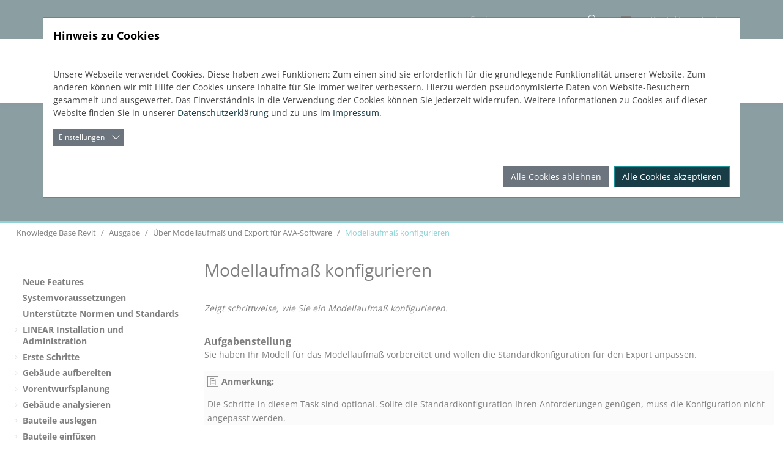

--- FILE ---
content_type: text/html; charset=utf-8
request_url: https://www.linear.eu/de/services/knowledge-base-revit/LS/V23/DE/RV/de/topics/ausg_t_mdlaKonfig.html
body_size: 61123
content:
<!DOCTYPE html>
<html dir="ltr" lang="de">
<head>

<meta charset="utf-8">
<!-- 
	Bootstrap Template by WapplerSystems. http://t3bootstrap.de

	This website is powered by TYPO3 - inspiring people to share!
	TYPO3 is a free open source Content Management Framework initially created by Kasper Skaarhoj and licensed under GNU/GPL.
	TYPO3 is copyright 1998-2026 of Kasper Skaarhoj. Extensions are copyright of their respective owners.
	Information and contribution at https://typo3.org/
-->


<link rel="icon" href="/typo3conf/ext/linear/Resources/Public/Icons/favicon.png" type="image/png">
<title>Modellaufmaß konfigurieren - Knowledge Base Revit: LINEAR</title>
<meta name="generator" content="TYPO3 CMS" />
<meta name="viewport" content="width=device-width minimum-scale=1.0 maximum-scale=1.0 user-scalable=no" />
<meta name="twitter:card" content="summary" />
<meta name="navtitle" content="Knowledge Base Revit" />
<meta name="sitename" content="LINEAR" />
<meta name="wh-path2root" content="../../" />
<meta name="wh-toc-id" content="ausg_t_mdlaKonfig-d63056e71083" />
<meta name="wh-source-relpath" content="de/topics/ausg_t_mdlaKonfig.dita" />
<meta name="wh-out-relpath" content="de/topics/ausg_t_mdlaKonfig.html" />

<link rel="stylesheet" href="/typo3temp/assets/compressed/frontend.min-3cc2e29cad6ff1af1ae0e08576200329.css.gzip?1672925957" media="all">

<link rel="stylesheet" href="/typo3temp/assets/compressed/tiny-slider-5855b28a7643d1ac7887f6ed2eef9b89.css.gzip?1683282662" media="all">
<link rel="stylesheet" href="/typo3temp/assets/compressed/downloads-da851df4fb1ddd4e3e0d58e3d53e06d6.css.gzip?1709040296" media="all">
<link rel="stylesheet" href="/typo3temp/assets/compressed/backgroundcolor-cb73ddcf7bf82bbac06f45b154025f32.css.gzip?1768293503" media="all">
<link rel="stylesheet" href="/typo3temp/assets/compressed/cookieman-theme.min-32f02acca5b6faaff8c083ade2cedabd.css.gzip?1678194249" media="all">
<link rel="stylesheet" href="/typo3temp/assets/compressed/fonts-9ce14364b3cd29b00d813aa89288c8af.css.gzip?1767782246" media="all">
<style media="all">
/*<![CDATA[*/
<!-- 
/*!
 * mmenu.js
 * mmenujs.com
 *
 * Copyright (c) Fred Heusschen
 * frebsite.nl
 *
 * License: CC-BY-NC-4.0
 * http://creativecommons.org/licenses/by-nc/4.0/
 */:root{--mm-lineheight:20px;--mm-listitem-size:50px;--mm-navbar-size:50px;--mm-toggle-size:34px}.mm-hidden{display:none!important}.mm-wrapper{overflow-x:hidden;position:relative}.mm-btn{-webkit-box-flex:0;-ms-flex-positive:0;flex-grow:0;-ms-flex-negative:0;flex-shrink:0;position:relative;-webkit-box-sizing:border-box;box-sizing:border-box;width:50px;padding:0}.mm-btn:after,.mm-btn:before{border:2px solid var(--mm-color-icon)}.mm-btn--next:after,.mm-btn--prev:before{content:"";border-bottom:none;border-right:none;-webkit-box-sizing:content-box;box-sizing:content-box;display:block;width:8px;height:8px;margin:auto;position:absolute;top:0;bottom:0}.mm-btn--prev:before{-webkit-transform:rotate(-45deg);-ms-transform:rotate(-45deg);transform:rotate(-45deg);left:23px;right:auto}.mm-btn--next:after{-webkit-transform:rotate(135deg);-ms-transform:rotate(135deg);transform:rotate(135deg);right:23px;left:auto}.mm-btn--close:after,.mm-btn--close:before{content:"";-webkit-box-sizing:content-box;box-sizing:content-box;display:block;width:5px;height:5px;margin:auto;position:absolute;top:0;bottom:0;-webkit-transform:rotate(-45deg);-ms-transform:rotate(-45deg);transform:rotate(-45deg)}.mm-btn--close:before{border-right:none;border-bottom:none;right:18px}.mm-btn--close:after{border-left:none;border-top:none;right:25px}.mm-btnreset{background:0 0;border:none;padding:0;cursor:pointer}[dir=rtl] .mm-btn--next:after{-webkit-transform:rotate(-45deg);-ms-transform:rotate(-45deg);transform:rotate(-45deg);left:23px;right:auto}[dir=rtl] .mm-btn--prev:before{-webkit-transform:rotate(135deg);-ms-transform:rotate(135deg);transform:rotate(135deg);right:23px;left:auto}[dir=rtl] .mm-btn--close:after,[dir=rtl] .mm-btn--close:before{right:auto}[dir=rtl] .mm-btn--close:before{left:25px}[dir=rtl] .mm-btn--close:after{left:18px}.mm-divider{-o-text-overflow:ellipsis;text-overflow:ellipsis;white-space:nowrap;overflow:hidden;min-height:var(--mm-lineheight);padding:calc(((var(--mm-listitem-size) * .65) - var(--mm-lineheight)) * .5) 20px;font-size:75%;text-transform:uppercase;background:var(--mm-color-background);background-image:-webkit-gradient(linear,left top,left bottom,from(var(--mm-color-background-highlight)),to(var(--mm-color-background-highlight)));background-image:-o-linear-gradient(var(--mm-color-background-highlight),var(--mm-color-background-highlight));background-image:linear-gradient(var(--mm-color-background-highlight),var(--mm-color-background-highlight));opacity:1;-webkit-transition:opacity .4s ease;-o-transition:opacity .4s ease;transition:opacity .4s ease}@supports ((position:-webkit-sticky) or (position:sticky)){.mm-divider{position:-webkit-sticky;position:sticky;z-index:2;top:0}.mm-navbar:not(.mm-hidden)~.mm-listview .mm-divider{top:var(--mm-navbar-size)}}.mm-listview{list-style:none;display:block;padding:0;margin:0}.mm-listitem{display:-webkit-box;display:-ms-flexbox;display:flex;-ms-flex-wrap:wrap;flex-wrap:wrap;position:relative;padding:0;margin:0;list-style:none;color:var(--mm-color-text);border-color:var(--mm-color-border)}.mm-listitem:after{content:"";border-color:inherit;border-bottom-width:1px;border-bottom-style:solid;display:block;position:absolute;left:20px;right:0;bottom:0}.mm-listitem__btn,.mm-listitem__text{display:block;padding:calc((var(--mm-listitem-size) - var(--mm-lineheight))/ 2) 0;color:inherit}.mm-listitem__text{-o-text-overflow:ellipsis;text-overflow:ellipsis;white-space:nowrap;overflow:hidden;padding-left:20px;padding-right:20px;-webkit-box-flex:1;-ms-flex-positive:1;flex-grow:1;-ms-flex-preferred-size:10%;flex-basis:10%}.mm-listitem__btn{background:rgba(3,2,1,0);border-color:inherit;width:auto;padding-right:50px;position:relative}.mm-listitem__btn:not(.mm-listitem__text){border-left-width:1px;border-left-style:solid}.mm-listitem--selected>.mm-listitem__text{background:var(--mm-color-background-emphasis)}.mm-listitem--opened>.mm-listitem__btn,.mm-listitem--opened>.mm-panel{background:var(--mm-color-background-highlight)}[dir=rtl] .mm-listitem:after{left:0;right:20px}[dir=rtl] .mm-listitem__btn{padding-left:50px;border-left-width:0;border-left-style:none}[dir=rtl] .mm-listitem__btn:not(.mm-listitem__text){padding-right:0;border-right-width:1px;border-right-style:solid}.mm-menu{display:-webkit-box;display:-ms-flexbox;display:flex;-webkit-box-orient:vertical;-webkit-box-direction:normal;-ms-flex-direction:column;flex-direction:column;padding:0;margin:0;position:absolute;top:0;right:0;bottom:0;left:0;z-index:0;-ms-scroll-chaining:none;overscroll-behavior:none;background:var(--mm-color-background);border-color:var(--mm-color-border);color:var(--mm-color-text);line-height:var(--mm-lineheight);-webkit-tap-highlight-color:var(--mm-color-background-emphasis);-webkit-font-smoothing:antialiased;-moz-osx-font-smoothing:grayscale}.mm-menu ::-webkit-input-placeholder{color:var(--mm-color-text-dimmed)}.mm-menu ::-moz-placeholder{color:var(--mm-color-text-dimmed)}.mm-menu :-ms-input-placeholder{color:var(--mm-color-text-dimmed)}.mm-menu ::-ms-input-placeholder{color:var(--mm-color-text-dimmed)}.mm-menu ::placeholder{color:var(--mm-color-text-dimmed)}.mm-menu,.mm-menu *{-webkit-box-sizing:border-box;box-sizing:border-box}.mm-menu :focus,.mm-menu :focus-visible,.mm-menu:focus,.mm-menu:focus-visible{outline:0}.mm-menu a:focus,.mm-menu button:focus,.mm-menu label:focus{outline:0}.mm-menu a:focus-visible,.mm-menu button:focus-visible,.mm-menu label:focus-visible{outline:2px solid var(--mm-color-focusring);outline-offset:-5px}.mm-menu input:focus,.mm-menu input:focus-visible,.mm-menu select:focus,.mm-menu select:focus-visible,.mm-menu textarea:focus,.mm-menu textarea:focus-visible{outline:2px solid var(--mm-color-focusring);outline-offset:2px}.mm-menu a,.mm-menu a:active,.mm-menu a:hover,.mm-menu a:link,.mm-menu a:visited{text-decoration:none;color:inherit}[dir=rtl] .mm-menu{direction:rtl}.mm-navbar{display:-webkit-box;display:-ms-flexbox;display:flex;min-height:var(--mm-navbar-size);padding-top:env(safe-area-inset-top);color:var(--mm-color-text-dimmed);text-align:center;opacity:1;background:var(--mm-color-background);border-bottom:1px solid var(--mm-color-border);-webkit-transition:opacity .4s ease;-o-transition:opacity .4s ease;transition:opacity .4s ease;position:-webkit-sticky;position:sticky;top:0;z-index:2}.mm-navbar>*{-webkit-box-flex:1;-ms-flex-positive:1;flex-grow:1;display:-webkit-box;display:-ms-flexbox;display:flex;-webkit-box-align:center;-ms-flex-align:center;align-items:center;-webkit-box-pack:center;-ms-flex-pack:center;justify-content:center;-webkit-box-sizing:border-box;box-sizing:border-box}.mm-navbar__btn{-webkit-box-flex:0;-ms-flex-positive:0;flex-grow:0}.mm-navbar__title{-webkit-box-flex:1;-ms-flex:1 1 50%;flex:1 1 50%;display:-webkit-box;display:-ms-flexbox;display:flex;padding:0 20px;overflow:hidden}.mm-navbar__title[href="#"]{pointer-events:none}.mm-navbar__title>span{-o-text-overflow:ellipsis;text-overflow:ellipsis;white-space:nowrap;overflow:hidden}.mm-btn.mm-hidden+.mm-navbar__title:not(:last-child){padding-left:60px;padding-right:10px}.mm-btn:not(.mm-hidden)+.mm-navbar__title:last-child{padding-left:10px;padding-right:60px}[dir=rtl] .mm-navbar{-webkit-box-orient:horizontal;-webkit-box-direction:reverse;-ms-flex-direction:row-reverse;flex-direction:row-reverse}.mm-panel{visibility:hidden;position:absolute;left:0;right:0;top:0;bottom:0;z-index:1;-webkit-overflow-scrolling:touch;overflow:hidden;overflow-y:auto;-ms-scroll-chaining:none;overscroll-behavior:contain;color:var(--mm-color-text);border-color:var(--mm-color-border);background:var(--mm-color-background);-webkit-transform:translate3d(100%,0,0);transform:translate3d(100%,0,0);-webkit-transition:visibility 0s linear .4s,left .4s ease 0s,-webkit-transform .4s ease 0s;transition:visibility 0s linear .4s,left .4s ease 0s,-webkit-transform .4s ease 0s;-o-transition:visibility 0s linear .4s,transform .4s ease 0s,left .4s ease 0s;transition:visibility 0s linear .4s,transform .4s ease 0s,left .4s ease 0s;transition:visibility 0s linear .4s,transform .4s ease 0s,left .4s ease 0s,-webkit-transform .4s ease 0s}.mm-panel:after{content:"";display:block;height:var(--mm-listitem-size)}.mm-panel:focus{outline:0}.mm-panel--opened{visibility:visible;z-index:2;-webkit-transform:translate3d(0,0,0);transform:translate3d(0,0,0);-webkit-transition-delay:0s;-o-transition-delay:0s;transition-delay:0s}.mm-panel--parent{-webkit-transform:translate3d(-30%,0,0);transform:translate3d(-30%,0,0);z-index:0}.mm-panel--highest{z-index:3}.mm-menu--opened .mm-panel--noanimation{-webkit-transition:none!important;-o-transition:none!important;transition:none!important;-webkit-transition-duration:0s!important;-o-transition-duration:0s!important;transition-duration:0s!important}.mm-panel__content{padding:20px 20px 0}[dir=rtl] .mm-panel{-webkit-transform:translate3d(-100%,0,0);transform:translate3d(-100%,0,0)}[dir=rtl] .mm-panel--opened{-webkit-transform:translate3d(0,0,0);transform:translate3d(0,0,0)}[dir=rtl] .mm-panel--parent{-webkit-transform:translate3d(30%,0,0);transform:translate3d(30%,0,0)}.mm-panels{-webkit-box-flex:1;-ms-flex-positive:1;flex-grow:1;position:relative;height:100%;overflow:hidden;background:var(--mm-color-background);border-color:var(--mm-color-border);color:var(--mm-color-text)}.mm-panels:focus{outline:0}.mm-toggle{display:-webkit-box;display:-ms-flexbox;display:flex;-ms-flex-item-align:center;align-self:center;-webkit-box-flex:calc((var(--mm-toggle-size) * 1.7));-ms-flex:calc((var(--mm-toggle-size) * 1.7)) 0 0px;flex:calc((var(--mm-toggle-size) * 1.7)) 0 0;height:var(--mm-toggle-size);margin-right:10px;-webkit-appearance:none!important;-moz-appearance:none!important;appearance:none!important;border:none!important;border-radius:var(--mm-toggle-size);background:var(--mm-color-border);border:var(--mm-color-border);cursor:pointer;-webkit-transition:background-color .3s ease;-o-transition:background-color .3s ease;transition:background-color .3s ease}.mm-toggle:before{content:"";aspect-ratio:1;margin:2px;border-radius:100%;background:var(--mm-color-background);-webkit-transition:-webkit-transform .2s ease;transition:-webkit-transform .2s ease;-o-transition:transform .2s ease;transition:transform .2s ease;transition:transform .2s ease,-webkit-transform .2s ease}.mm-toggle:checked{background:#4bd963}.mm-toggle:checked:before{-webkit-transform:translateX(calc(var(--mm-toggle-size) * 1.7 - var(--mm-toggle-size)));-ms-transform:translateX(calc(var(--mm-toggle-size) * 1.7 - var(--mm-toggle-size)));transform:translateX(calc(var(--mm-toggle-size) * 1.7 - var(--mm-toggle-size)))}.mm-listitem--vertical>.mm-panel{position:static;width:100%;padding:10px 0 10px 10px;-webkit-transform:none!important;-ms-transform:none!important;transform:none!important;-webkit-transition:none!important;-o-transition:none!important;transition:none!important}.mm-listitem--vertical>.mm-panel:after{content:none;display:none}.mm-listitem--vertical:not(.mm-listitem--opened)>.mm-panel{display:none}.mm-listitem--vertical.mm-listitem--opened>.mm-panel{visibility:visible}.mm-listitem--vertical>.mm-listitem__btn{height:var(--mm-listitem-size);bottom:auto}.mm-listitem--vertical .mm-listitem:last-child:after{border-color:transparent}.mm-listitem--opened>.mm-listitem__btn:after{-webkit-transform:rotate(225deg);-ms-transform:rotate(225deg);transform:rotate(225deg);right:19px}:root{--mm-size:80%;--mm-min-size:240px;--mm-max-size:440px}.mm-menu--offcanvas{position:fixed;z-index:0;-webkit-transition:visibility 0s linear .4s;-o-transition:visibility 0s linear .4s;transition:visibility 0s linear .4s}.mm-menu--offcanvas.mm-menu--opened{-webkit-transition-delay:0s;-o-transition-delay:0s;transition-delay:0s}.mm-menu--offcanvas:not(.mm-menu--opened){visibility:hidden;pointer-events:none}.mm-menu--offcanvas:not(.mm-menu--opened) *{visibility:inherit}.mm-page{-webkit-box-sizing:border-box;box-sizing:border-box;min-height:100vh;background:inherit}.mm-slideout{position:relative;z-index:1;width:100%;-webkit-transition:width .4s ease,-webkit-transform .4s ease;transition:width .4s ease,-webkit-transform .4s ease;-o-transition:width .4s ease,transform .4s ease;transition:width .4s ease,transform .4s ease;transition:width .4s ease,transform .4s ease,-webkit-transform .4s ease}.mm-wrapper--opened,.mm-wrapper--opened body{overflow:hidden}.mm-wrapper__blocker{visibility:hidden;position:fixed;top:0;right:0;bottom:0;left:100%;z-index:2;overflow:hidden;opacity:0;background:#00000066;-webkit-transition:opacity .4s ease .4s;-o-transition:opacity .4s ease .4s;transition:opacity .4s ease .4s}.mm-wrapper--opened .mm-wrapper__blocker{visibility:visible;left:0}.mm-wrapper--opened .mm-wrapper__blocker{opacity:.5}.mm-wrapper__blocker:focus{opacity:1}.mm-menu{--mm-translate-multiplier:1;--mm-translate-horizontal:0;--mm-translate-vertical:0}.mm-menu--position-left-front,.mm-menu--position-top{--mm-translate-multiplier:-1}.mm-menu--position-left,.mm-menu--position-left-front{right:auto}.mm-menu--position-right,.mm-menu--position-right-front{left:auto}.mm-menu--position-left,.mm-menu--position-left-front,.mm-menu--position-right,.mm-menu--position-right-front{width:clamp(var(--mm-min-size),var(--mm-size),var(--mm-max-size))}.mm-menu--position-left-front,.mm-menu--position-right-front{--mm-translate-horizontal:calc(
      var(--mm-translate-multiplier) * 100%
  )}.mm-menu--position-top{bottom:auto}.mm-menu--position-bottom{top:auto}.mm-menu--position-bottom,.mm-menu--position-top{--mm-translate-vertical:calc(
      var(--mm-translate-multiplier) * 100%
  );width:100%;height:clamp(var(--mm-min-size),var(--mm-size),var(--mm-max-size))}.mm-menu--position-bottom,.mm-menu--position-left-front,.mm-menu--position-right-front,.mm-menu--position-top{z-index:2;-webkit-transform:translate3d(var(--mm-translate-horizontal),var(--mm-translate-vertical),0);transform:translate3d(var(--mm-translate-horizontal),var(--mm-translate-vertical),0);-webkit-transition:visibility 0s linear .4s,-webkit-transform .4s ease 0s;transition:visibility 0s linear .4s,-webkit-transform .4s ease 0s;-o-transition:visibility 0s linear .4s,transform .4s ease 0s;transition:visibility 0s linear .4s,transform .4s ease 0s;transition:visibility 0s linear .4s,transform .4s ease 0s,-webkit-transform .4s ease 0s}.mm-menu--position-bottom.mm-menu--opened,.mm-menu--position-left-front.mm-menu--opened,.mm-menu--position-right-front.mm-menu--opened,.mm-menu--position-top.mm-menu--opened{-webkit-transform:translate3d(0,0,0);transform:translate3d(0,0,0)}.mm-wrapper{--mm-translate-multiplier:1}.mm-wrapper--position-right{--mm-translate-multiplier:-1}.mm-wrapper--position-left.mm-wrapper--opened .mm-slideout,.mm-wrapper--position-right.mm-wrapper--opened .mm-slideout{-webkit-transform:translate3d(clamp(calc(var(--mm-translate-multiplier) * var(--mm-min-size)),calc(var(--mm-translate-multiplier) * var(--mm-size)),calc(var(--mm-translate-multiplier) * var(--mm-max-size))),0,0);transform:translate3d(clamp(calc(var(--mm-translate-multiplier) * var(--mm-min-size)),calc(var(--mm-translate-multiplier) * var(--mm-size)),calc(var(--mm-translate-multiplier) * var(--mm-max-size))),0,0)}.mm-wrapper--position-bottom .mm-wrapper__blocker,.mm-wrapper--position-left-front .mm-wrapper__blocker,.mm-wrapper--position-right-front .mm-wrapper__blocker,.mm-wrapper--position-top .mm-wrapper__blocker{z-index:1}.mm-menu--theme-light{--mm-color-background:#f3f3f3;--mm-color-border:rgb(0 0 0 / 0.15);--mm-color-icon:rgb(0 0 0 / 0.4);--mm-color-text:rgb(0 0 0 / 0.8);--mm-color-text-dimmed:rgb(0 0 0 / 0.4);--mm-color-background-highlight:rgb(0 0 0 / 0.05);--mm-color-background-emphasis:rgb(255 255 255 / 0.75);--mm-color-focusring:#06c}.mm-menu--theme-light-contrast{--mm-color-background:#f3f3f3;--mm-color-border:rgb(0 0 0 / 0.5);--mm-color-icon:rgb(0 0 0 / 0.5);--mm-color-text:#000;--mm-color-text-dimmed:rgb(0 0 0 / 0.7);--mm-color-background-highlight:rgb(0 0 0 / 0.05);--mm-color-background-emphasis:rgb(255 255 255 / 0.9);--mm-color-focusring:#06c}.mm-menu--theme-dark{--mm-color-background:#333;--mm-color-border:rgb(0, 0, 0, 0.4);--mm-color-icon:rgb(255, 255, 255, 0.4);--mm-color-text:rgb(255, 255, 255, 0.8);--mm-color-text-dimmed:rgb(255, 255, 255, 0.4);--mm-color-background-highlight:rgb(255, 255, 255, 0.08);--mm-color-background-emphasis:rgb(0, 0, 0, 0.1);--mm-color-focusring:#06c}.mm-menu--theme-dark-contrast{--mm-color-background:#333;--mm-color-border:rgb(255 255 255 / 0.5);--mm-color-icon:rgb(255 255 255 / 0.5);--mm-color-text:#fff;--mm-color-text-dimmed:rgb(255 255 255 / 0.7);--mm-color-background-highlight:rgb(255 255 255 / 0.1);--mm-color-background-emphasis:rgb(0 0 0 / 0.3);--mm-color-focusring:#06c}.mm-menu--theme-white{--mm-color-background:#fff;--mm-color-border:rgb(0 0 0 / 0.15);--mm-color-icon:rgb(0 0 0 / 0.3);--mm-color-text:rgb(0 0 0 / 0.8);--mm-color-text-dimmed:rgb(0 0 0 / 0.3);--mm-color-background-highlight:rgb(0 0 0 / 0.06);--mm-color-background-emphasis:rgb(0 0 0 / 0.03);--mm-color-focusring:#06c}.mm-menu--theme-white-contrast{--mm-color-background:#fff;--mm-color-border:rgb(0 0 0 / 0.5);--mm-color-icon:rgb(0 0 0 / 0.5);--mm-color-text:#000;--mm-color-text-dimmed:rgb(0 0 0 / 0.7);--mm-color-background-highlight:rgb(0 0 0 / 0.07);--mm-color-background-emphasis:rgb(0 0 0 / 0.035);--mm-color-focusring:#06c}.mm-menu--theme-black{--mm-color-background:#000;--mm-color-border:rgb(255 255 255 / 0.2);--mm-color-icon:rgb(255 255 255 / 0.4);--mm-color-text:rgb(255 255 255 / 0.7);--mm-color-text-dimmed:rgb(255 255 255 / 0.4);--mm-color-background-highlight:rgb(255 255 255 / 0.1);--mm-color-background-emphasis:rgb(255 255 255 / 0.06);--mm-color-focusring:#06c}.mm-menu--theme-black-contrast{--mm-color-background:#000;--mm-color-border:rgb(255 255 255 / 0.5);--mm-color-icon:rgb(255 255 255 / 0.5);--mm-color-text:#fff;--mm-color-text-dimmed:rgb(255 255 255 / 0.6);--mm-color-background-highlight:rgb(255 255 255 / 0.125);--mm-color-background-emphasis:rgb(255 255 255 / 0.1);--mm-color-focusring:#06c}.mm-counter{display:block;padding-left:20px;float:right;text-align:right;color:var(--mm-color-text-dimmed)}[dir=rtl] .mm-counter{text-align:left;float:left;padding-left:0;padding-right:20px}:root{--mm-iconbar-size:50px}.mm-menu--iconbar-left .mm-navbars,.mm-menu--iconbar-left .mm-panels{margin-left:var(--mm-iconbar-size)}.mm-menu--iconbar-right .mm-navbars,.mm-menu--iconbar-right .mm-panels{margin-right:var(--mm-iconbar-size)}.mm-iconbar{display:none;position:absolute;top:0;bottom:0;z-index:2;width:var(--mm-iconbar-size);overflow:hidden;-webkit-box-sizing:border-box;box-sizing:border-box;border:0 solid;border-color:var(--mm-color-border);background:var(--mm-color-background);color:var(--mm-color-text-dimmed);text-align:center}.mm-menu--iconbar-left .mm-iconbar,.mm-menu--iconbar-right .mm-iconbar{display:-webkit-box;display:-ms-flexbox;display:flex;-webkit-box-orient:vertical;-webkit-box-direction:normal;-ms-flex-direction:column;flex-direction:column;-webkit-box-pack:justify;-ms-flex-pack:justify;justify-content:space-between}.mm-menu--iconbar-left .mm-iconbar{border-right-width:1px;left:0}.mm-menu--iconbar-right .mm-iconbar{border-left-width:1px;right:0}.mm-iconbar__bottom,.mm-iconbar__top{width:100%;-webkit-overflow-scrolling:touch;overflow:hidden;overflow-y:auto;-ms-scroll-chaining:none;overscroll-behavior:contain}.mm-iconbar__bottom>*,.mm-iconbar__top>*{-webkit-box-sizing:border-box;box-sizing:border-box;display:block;padding:calc((var(--mm-iconbar-size) - var(--mm-lineheight))/ 2) 0}.mm-iconbar__bottom a,.mm-iconbar__bottom a:hover,.mm-iconbar__top a,.mm-iconbar__top a:hover{text-decoration:none}.mm-iconbar__tab--selected{background:var(--mm-color-background-emphasis)}:root{--mm-iconpanel-size:50px}.mm-panel--iconpanel-0{left:0}.mm-panel--iconpanel-1{left:var(--mm-iconpanel-size)}.mm-panel--iconpanel-2{left:calc(var(--mm-iconpanel-size) * 2)}.mm-panel--iconpanel-3{left:calc(var(--mm-iconpanel-size) * 3)}.mm-panel--iconpanel-first~.mm-panel{left:var(--mm-iconpanel-size)}.mm-menu--iconpanel .mm-panel--parent .mm-divider,.mm-menu--iconpanel .mm-panel--parent .mm-navbar{opacity:0}.mm-menu--iconpanel .mm-panels>.mm-panel--parent{visibility:visible!important;overflow-y:hidden;-webkit-transform:unset;-ms-transform:unset;transform:unset}.mm-menu--iconpanel .mm-panels>.mm-panel:not(.mm-panel--iconpanel-first):not(.mm-panel--iconpanel-0){border-left-width:1px;border-left-style:solid}.mm-panel__blocker{display:block;visibility:hidden;position:absolute;top:0;right:0;left:0;z-index:3;opacity:0;background:var(--mm-color-background)}.mm-panel--parent .mm-panel__blocker{visibility:visible;bottom:-100000px;opacity:.6}[dir=rtl] .mm-menu--iconpanel .mm-panels>.mm-panel{left:0;right:auto;-webkit-transition-property:width,-webkit-transform;transition-property:width,-webkit-transform;-o-transition-property:transform,width;transition-property:transform,width;transition-property:transform,width,-webkit-transform}[dir=rtl] .mm-menu--iconpanel .mm-panels>.mm-panel:not(.mm-panel--iconpanel-first):not(.mm-panel--iconpanel-0){border-left:none;border-right:1px solid;border-color:inherit}.mm-navbars{-ms-flex-negative:0;flex-shrink:0}.mm-navbars .mm-navbar{position:relative;padding-top:0;border-bottom:none}.mm-navbars--top{border-bottom:1px solid var(--mm-color-border)}.mm-navbars--top .mm-navbar:first-child{padding-top:env(safe-area-inset-top)}.mm-navbars--bottom{border-top:1px solid var(--mm-color-border)}.mm-navbars--bottom .mm-navbar:last-child{padding-bottom:env(safe-area-inset-bottom)}.mm-navbar__breadcrumbs{-o-text-overflow:ellipsis;text-overflow:ellipsis;white-space:nowrap;overflow:hidden;-webkit-box-flex:1;-ms-flex:1 1 50%;flex:1 1 50%;display:-webkit-box;display:-ms-flexbox;display:flex;-webkit-box-pack:start;-ms-flex-pack:start;justify-content:flex-start;padding:0 20px;overflow-x:auto;-webkit-overflow-scrolling:touch}.mm-navbar__breadcrumbs>*{display:-webkit-box;display:-ms-flexbox;display:flex;-webkit-box-align:center;-ms-flex-align:center;align-items:center;-webkit-box-pack:center;-ms-flex-pack:center;justify-content:center;padding-right:6px}.mm-navbar__breadcrumbs>a{text-decoration:underline}.mm-navbar__breadcrumbs:not(:last-child){padding-right:0}.mm-btn:not(.mm-hidden)+.mm-navbar__breadcrumbs{padding-left:0}.mm-navbar__tab{padding:0 10px;border:1px solid transparent}.mm-navbar__tab--selected{background:var(--mm-color-background)}.mm-navbar__tab--selected:not(:first-child){border-left-color:var(--mm-color-border)}.mm-navbar__tab--selected:not(:last-child){border-right-color:var(--mm-color-border)}.mm-navbars--top.mm-navbars--has-tabs{border-bottom:none}.mm-navbars--top.mm-navbars--has-tabs .mm-navbar{background:var(--mm-color-background-emphasis)}.mm-navbars--top.mm-navbars--has-tabs .mm-navbar--tabs~.mm-navbar{background:var(--mm-color-background)}.mm-navbars--top.mm-navbars--has-tabs .mm-navbar:not(.mm-navbar--tabs):last-child{border-bottom:1px solid var(--mm-color-border)}.mm-navbars--top .mm-navbar__tab{border-bottom-color:var(--mm-color-border)}.mm-navbars--top .mm-navbar__tab--selected{border-top-color:var(--mm-color-border);border-bottom-color:transparent}.mm-navbars--top .mm-navbar__tab:not(:first-child){border-top-left-radius:5px}.mm-navbars--top .mm-navbar__tab:not(:last-child){border-top-right-radius:5px}.mm-navbars--bottom.mm-navbar--has-tabs{border-top:none}.mm-navbars--bottom.mm-navbar--has-tabs .mm-navbar{background:var(--mm-color-background)}.mm-navbars--bottom.mm-navbar--has-tabs .mm-navbar--tabs,.mm-navbars--bottom.mm-navbar--has-tabs .mm-navbar--tabs~.mm-navbar{background:var(--mm-color-background-emphasis)}.mm-navbars--bottom .mm-navbar__tab{border-top-color:var(--mm-color-border)}.mm-navbars--bottom .mm-navbar__tab--selected{border-bottom-color:var(--mm-color-border);border-top-color:transparent}.mm-navbars--bottom .mm-navbar__tab:not(:first-child){border-bottom-left-radius:5px}.mm-navbars--bottom .mm-navbar__tab:not(:last-child){border-bottom-right-radius:5px}.mm-searchfield{display:-webkit-box;display:-ms-flexbox;display:flex;-webkit-box-flex:1;-ms-flex-positive:1;flex-grow:1;height:var(--mm-navbar-size);padding:0;overflow:hidden}.mm-searchfield__input{display:-webkit-box;display:-ms-flexbox;display:flex;-webkit-box-flex:1;-ms-flex:1;flex:1;-webkit-box-align:center;-ms-flex-align:center;align-items:center;position:relative;width:100%;max-width:100%;padding:0 10px;-webkit-box-sizing:border-box;box-sizing:border-box}.mm-searchfield__input input{display:block;width:100%;max-width:100%;height:calc(var(--mm-navbar-size) * .7);min-height:auto;max-height:auto;margin:0;padding:0 10px;-webkit-box-sizing:border-box;box-sizing:border-box;border:none;border-radius:4px;line-height:calc(var(--mm-navbar-size) * .7);font:inherit;font-size:inherit}.mm-searchfield__input input,.mm-searchfield__input input:focus,.mm-searchfield__input input:hover{background:var(--mm-color-background-highlight);color:var(--mm-color-text)}.mm-menu[class*=-contrast] .mm-searchfield__input input{border:1px solid var(--mm-color-border)}.mm-searchfield__input input::-ms-clear{display:none}.mm-searchfield__btn{display:none;position:absolute;right:0;top:0;bottom:0}.mm-searchfield--searching .mm-searchfield__btn{display:block}.mm-searchfield__cancel{display:block;visibility:hidden;max-width:0;line-height:var(--mm-navbar-size);text-decoration:none;-webkit-transition:none .2s linear;-o-transition:none .2s linear;transition:none .2s linear;-webkit-transition-property:visibility,max-width,padding;-o-transition-property:visibility,max-width,padding;transition-property:visibility,max-width,padding}.mm-searchfield--cancelable .mm-searchfield__cancel{visibility:visible;max-width:75px;margin-left:-10px;padding:0 10px}.mm-panel--search{left:0!important;right:0!important;width:100%!important;border:none!important}.mm-panel__splash{padding:20px}.mm-panel--searching .mm-panel__splash{display:none}.mm-panel__noresults{display:none;padding:40px 20px;color:var(--mm-color-text-dimmed);text-align:center;font-size:150%}.mm-panel--noresults .mm-panel__noresults{display:block}:root{--mm-sectionindexer-size:20px}.mm-sectionindexer{background:inherit;text-align:center;font-size:12px;-webkit-box-sizing:border-box;box-sizing:border-box;width:var(--mm-sectionindexer-size);position:absolute;top:0;bottom:0;right:calc(0px - var(--mm-sectionindexer-size));z-index:5;-webkit-transition:right .4s ease;-o-transition:right .4s ease;transition:right .4s ease;display:-webkit-box;display:-ms-flexbox;display:flex;-webkit-box-orient:vertical;-webkit-box-direction:normal;-ms-flex-direction:column;flex-direction:column;-webkit-box-pack:space-evenly;-ms-flex-pack:space-evenly;justify-content:space-evenly}.mm-sectionindexer a{color:var(--mm-color-text-dimmed);line-height:1;text-decoration:none;display:block}.mm-sectionindexer~.mm-panel{padding-right:0}.mm-sectionindexer--active{right:0}.mm-sectionindexer--active~.mm-panel{padding-right:var(--mm-sectionindexer-size)}.mm-menu--selected-hover .mm-listitem__btn,.mm-menu--selected-hover .mm-listitem__text,.mm-menu--selected-parent .mm-listitem__btn,.mm-menu--selected-parent .mm-listitem__text{-webkit-transition:background-color .4s ease;-o-transition:background-color .4s ease;transition:background-color .4s ease}@media (hover:hover){.mm-menu--selected-hover .mm-listview:hover>.mm-listitem--selected:not(:hover)>.mm-listitem__text{background:0 0}.mm-menu--selected-hover .mm-listitem__btn:hover,.mm-menu--selected-hover .mm-listitem__text:hover{background:var(--mm-color-background-emphasis)}}.mm-menu--selected-parent .mm-listitem__btn,.mm-menu--selected-parent .mm-listitem__text{-webkit-transition-delay:.2s;-o-transition-delay:.2s;transition-delay:.2s}@media (hover:hover){.mm-menu--selected-parent .mm-listitem__btn:hover,.mm-menu--selected-parent .mm-listitem__text:hover{-webkit-transition-delay:0s;-o-transition-delay:0s;transition-delay:0s}}.mm-menu--selected-parent .mm-panel--parent .mm-listitem:not(.mm-listitem--selected-parent)>.mm-listitem__text{background:0 0}.mm-menu--selected-parent .mm-listitem--selected-parent>.mm-listitem__btn,.mm-menu--selected-parent .mm-listitem--selected-parent>.mm-listitem__text{background:var(--mm-color-background-emphasis)}:root{--mm-sidebar-collapsed-size:50px;--mm-sidebar-expanded-size:var(--mm-max-size)}.mm-wrapper--sidebar-collapsed .mm-page,.mm-wrapper--sidebar-expanded .mm-page{background:inherit;-webkit-box-sizing:border-box;box-sizing:border-box;min-height:100vh}.mm-wrapper--sidebar-collapsed .mm-menu--sidebar-collapsed,.mm-wrapper--sidebar-expanded .mm-menu--sidebar-expanded{top:0!important;right:auto!important;bottom:0!important;left:0!important;visibility:visible!important}.mm-wrapper--sidebar-collapsed:not(.mm-wrapper--opened) .mm-slideout{width:calc(100% - var(--mm-sidebar-collapsed-size));-webkit-transform:translate3d(var(--mm-sidebar-collapsed-size),0,0);transform:translate3d(var(--mm-sidebar-collapsed-size),0,0)}.mm-wrapper--sidebar-collapsed:not(.mm-wrapper--opened) .mm-panel--opened{visibility:visible}.mm-wrapper--sidebar-collapsed:not(.mm-wrapper--opened) .mm-menu--sidebar-collapsed .mm-divider,.mm-wrapper--sidebar-collapsed:not(.mm-wrapper--opened) .mm-menu--sidebar-collapsed .mm-navbar{opacity:0}.mm-wrapper--sidebar-expanded .mm-menu--sidebar-expanded{width:var(--mm-sidebar-expanded-size);border-right-width:1px;border-right-style:solid}.mm-wrapper--sidebar-expanded.mm-wrapper--opened{overflow:auto}.mm-wrapper--sidebar-expanded.mm-wrapper--opened .mm-wrapper__blocker{display:none!important}.mm-wrapper--sidebar-expanded.mm-wrapper--opened .mm-menu--sidebar-expanded~.mm-slideout{width:calc(100% - var(--mm-sidebar-expanded-size));-webkit-transform:translate3d(var(--mm-sidebar-expanded-size),0,0);transform:translate3d(var(--mm-sidebar-expanded-size),0,0)}.mm-menu__blocker{visibility:visible;display:block;position:absolute;top:0;right:0;left:0;bottom:0;z-index:3;opacity:.5;background:var(--mm-color-background);pointer-events:auto}.mm-menu--opened .mm-menu__blocker{visibility:hidden;bottom:100%;opacity:0}[dir=rtl].mm-wrapper--sidebar-collapsed .mm-slideout{-webkit-transform:translate3d(0,0,0);transform:translate3d(0,0,0)}[dir=rtl].mm-wrapper--sidebar-expanded .mm-slideout{-webkit-transform:translate3d(0,0,0);transform:translate3d(0,0,0)}[dir=rtl].mm-wrapper--sidebar-expanded:not(.mm-wrapper--sidebar-closed) .mm-menu--sidebar-expanded.mm-menu--opened~.mm-slideout{-webkit-transform:translate3d(0,0,0);transform:translate3d(0,0,0)}
-->
/*]]>*/
</style>

<link rel="stylesheet" href="/typo3temp/assets/compressed/aos-f74efc5421f49f438768b9d05a869417.css.gzip?1672925957" media="all">
<link rel="stylesheet" href="/typo3temp/assets/compressed/topic-page-a1ae534cab3078ea9cf11555424d81a5.css.gzip?1672927033" media="all">
<link rel="stylesheet" href="/typo3temp/assets/compressed/oxygen-434b2c8d3e39995c57ef8a62fc2db20e.css.gzip?1672925957" media="all">
<link rel="stylesheet" href="/typo3temp/assets/compressed/jquery-ui.min-cc8d8273a73501c6c6c922f0f723692d.css.gzip?1672925957" media="all">
<link rel="stylesheet" href="/typo3temp/assets/compressed/linear-8efc227169f07e3bdf894820c3009899.css.gzip?1757537383" media="all">
<link rel="stylesheet" href="/typo3temp/assets/compressed/search-31750364e613a7c019a229eb5b28fa53.css.gzip?1672925957" media="all">
<link href="/typo3temp/assets/css/menu_tabs.css?1767782237" rel="stylesheet" >
<link href="/typo3temp/assets/css/menu_pages-megamenu.css?1767782238" rel="stylesheet" >
<link href="/typo3temp/assets/css/accordion.css?1767782275" rel="stylesheet" >
<link href="/typo3temp/assets/css/forms.css?1767782237" rel="stylesheet" >
<link href="/typo3temp/assets/css/cookieman.css?1767782275" rel="stylesheet" >
<style>
/*<![CDATA[*/
<!-- 
/*EXT:linear/Resources/Private/SCSS/base-layout.scss*/
@charset "UTF-8";
:root{--bs-blue: #0d6efd;--bs-indigo: #6610f2;--bs-purple: #6f42c1;--bs-pink: #d63384;--bs-red: #dc3545;--bs-orange: #fd7e14;--bs-yellow: #ffc107;--bs-green: #198754;--bs-teal: #20c997;--bs-cyan: #0dcaf0;--bs-black: #000;--bs-white: #fff;--bs-gray: #6c757d;--bs-gray-dark: #343a40;--bs-gray-100: #f8f9fa;--bs-gray-200: #e9ecef;--bs-gray-300: #dee2e6;--bs-gray-400: #ced4da;--bs-gray-500: #adb5bd;--bs-gray-600: #6c757d;--bs-gray-700: #495057;--bs-gray-800: #343a40;--bs-gray-900: #212529;--bs-primary: #183d46;--bs-secondary: #6c757d;--bs-success: #198754;--bs-info: #d9e5e1;--bs-warning: #ffc107;--bs-danger: #dc3545;--bs-light: #f8f9fa;--bs-dark: #212529;--bs-primary-rgb: 24, 61, 70;--bs-secondary-rgb: 108, 117, 125;--bs-success-rgb: 25, 135, 84;--bs-info-rgb: 217, 229, 225;--bs-warning-rgb: 255, 193, 7;--bs-danger-rgb: 220, 53, 69;--bs-light-rgb: 248, 249, 250;--bs-dark-rgb: 33, 37, 41;--bs-white-rgb: 255, 255, 255;--bs-black-rgb: 0, 0, 0;--bs-body-color-rgb: 68, 68, 68;--bs-body-bg-rgb: 255, 255, 255;--bs-font-sans-serif: "Open Sans", "Helvetica Neue", Helvetica, Arial, sans-serif;--bs-font-monospace: SFMono-Regular, Menlo, Monaco, Consolas, "Liberation Mono", "Courier New", monospace;--bs-gradient: linear-gradient(180deg, rgba(255, 255, 255, 0.15), rgba(255, 255, 255, 0));--bs-body-font-family: var(--bs-font-sans-serif);--bs-body-font-size:0.875rem;--bs-body-font-weight: 400;--bs-body-line-height: 1.5;--bs-body-color: #444;--bs-body-bg: #fff;--bs-border-width: 1px;--bs-border-style: solid;--bs-border-color: #dee2e6;--bs-border-color-translucent: rgba(0, 0, 0, 0.175);--bs-border-radius: 0;--bs-border-radius-sm: 0;--bs-border-radius-lg: 0;--bs-border-radius-xl: 0;--bs-border-radius-2xl: 0;--bs-border-radius-pill: 0;--bs-link-color: #183d46;--bs-link-hover-color: #133138;--bs-code-color: #d63384;--bs-highlight-bg: #fff3cd}*,*::before,*::after{box-sizing:border-box}@media (prefers-reduced-motion:no-preference){:root{scroll-behavior:smooth}}body{margin:0;font-family:var(--bs-body-font-family);font-size:var(--bs-body-font-size);font-weight:var(--bs-body-font-weight);line-height:var(--bs-body-line-height);color:var(--bs-body-color);text-align:var(--bs-body-text-align);background-color:var(--bs-body-bg);-webkit-text-size-adjust:100%;-webkit-tap-highlight-color:rgba(0, 0, 0, 0)}hr{margin:1rem 0;color:#e5e5e5;border:0;border-top:1px solid;opacity:1}h1,.h1,h2,.h2,h3,.h3,h4,.h4,h5,.h5,h6,.h6{margin-top:0;margin-bottom:0.5rem;font-weight:300;line-height:1.2;color:#000}h1,.h1{font-size:calc(1.475rem + 2.7vw)}@media (min-width:1200px){h1,.h1{font-size:3.5rem}}h2,.h2{font-size:calc(1.35rem + 1.2vw)}@media (min-width:1200px){h2,.h2{font-size:2.25rem}}h3,.h3{font-size:calc(1.275rem + 0.3vw)}@media (min-width:1200px){h3,.h3{font-size:1.5rem}}h4,.h4{font-size:1.1rem}h5,.h5{font-size:1.1rem}h6,.h6{font-size:1rem}p{margin-top:0;margin-bottom:1rem}abbr[title]{text-decoration:underline dotted;cursor:help;text-decoration-skip-ink:none}address{margin-bottom:1rem;font-style:normal;line-height:inherit}ol,ul{padding-left:2rem}ol,ul,dl{margin-top:0;margin-bottom:1rem}ol ol,ul ul,ol ul,ul ol{margin-bottom:0}dt{font-weight:700}dd{margin-bottom:0.5rem;margin-left:0}blockquote{margin:0 0 1rem}b,strong{font-weight:bolder}small,.small{font-size:0.875em}mark,.mark{padding:0.1875em;background-color:var(--bs-highlight-bg)}sub,sup{position:relative;font-size:0.75em;line-height:0;vertical-align:baseline}sub{bottom:-0.25em}sup{top:-0.5em}a{color:var(--bs-link-color);text-decoration:none}a:hover{color:var(--bs-link-hover-color);text-decoration:underline}a:not([href]):not([class]),a:not([href]):not([class]):hover{color:inherit;text-decoration:none}pre,code,kbd,samp{font-family:var(--bs-font-monospace);font-size:1em}pre{display:block;margin-top:0;margin-bottom:1rem;overflow:auto;font-size:0.875em}pre code{font-size:inherit;color:inherit;word-break:normal}code{font-size:0.875em;color:var(--bs-code-color);word-wrap:break-word}a>code{color:inherit}kbd{padding:0.1875rem 0.375rem;font-size:0.875em;color:var(--bs-body-bg);background-color:var(--bs-body-color);border-radius:0}kbd kbd{padding:0;font-size:1em}figure{margin:0 0 1rem}img,svg{vertical-align:middle}table{caption-side:bottom;border-collapse:collapse}caption{padding-top:0.5rem;padding-bottom:0.5rem;color:#6c757d;text-align:left}th{text-align:inherit;text-align:-webkit-match-parent}thead,tbody,tfoot,tr,td,th{border-color:inherit;border-style:solid;border-width:0}label{display:inline-block}button{border-radius:0}button:focus:not(:focus-visible){outline:0}input,button,select,optgroup,textarea{margin:0;font-family:inherit;font-size:inherit;line-height:inherit}button,select{text-transform:none}[role="button"]{cursor:pointer}select{word-wrap:normal}select:disabled{opacity:1}[list]:not([type="date"]):not([type="datetime-local"]):not([type="month"]):not([type="week"]):not([type="time"])::-webkit-calendar-picker-indicator{display:none !important}button,[type="button"],[type="reset"],[type="submit"]{-webkit-appearance:button}button:not(:disabled),[type="button"]:not(:disabled),[type="reset"]:not(:disabled),[type="submit"]:not(:disabled){cursor:pointer}::-moz-focus-inner{padding:0;border-style:none}textarea{resize:vertical}fieldset{min-width:0;padding:0;margin:0;border:0}legend{float:left;width:100%;padding:0;margin-bottom:0.5rem;font-size:calc(1.275rem + 0.3vw);line-height:inherit}@media (min-width:1200px){legend{font-size:1.5rem}}legend+*{clear:left}::-webkit-datetime-edit-fields-wrapper,::-webkit-datetime-edit-text,::-webkit-datetime-edit-minute,::-webkit-datetime-edit-hour-field,::-webkit-datetime-edit-day-field,::-webkit-datetime-edit-month-field,::-webkit-datetime-edit-year-field{padding:0}::-webkit-inner-spin-button{height:auto}[type="search"]{outline-offset:-2px;-webkit-appearance:textfield}::-webkit-search-decoration{-webkit-appearance:none}::-webkit-color-swatch-wrapper{padding:0}::file-selector-button{font:inherit;-webkit-appearance:button}output{display:inline-block}iframe{border:0}summary{display:list-item;cursor:pointer}progress{vertical-align:baseline}[hidden]{display:none !important}.container,.container-fluid,.container-sm,.container-md,.container-lg,.container-xl,.container-xxl{--bs-gutter-x: 1.5rem;--bs-gutter-y: 0;width:100%;padding-right:calc(var(--bs-gutter-x) * .5);padding-left:calc(var(--bs-gutter-x) * .5);margin-right:auto;margin-left:auto}@media (min-width:576px){.container,.container-sm{max-width:540px}}@media (min-width:768px){.container,.container-sm,.container-md{max-width:720px}}@media (min-width:992px){.container,.container-sm,.container-md,.container-lg{max-width:960px}}@media (min-width:1200px){.container,.container-sm,.container-md,.container-lg,.container-xl{max-width:1140px}}@media (min-width:1400px){.container,.container-sm,.container-md,.container-lg,.container-xl,.container-xxl{max-width:1320px}}.fade{transition:opacity 0.15s linear}@media (prefers-reduced-motion:reduce){.fade{transition:none}}.fade:not(.show){opacity:0}.collapse:not(.show){display:none}.collapsing{height:0;overflow:hidden;transition:height 0.35s ease}@media (prefers-reduced-motion:reduce){.collapsing{transition:none}}.collapsing.collapse-horizontal{width:0;height:auto;transition:width 0.35s ease}@media (prefers-reduced-motion:reduce){.collapsing.collapse-horizontal{transition:none}}.row{--bs-gutter-x: 1.5rem;--bs-gutter-y: 0;display:flex;flex-wrap:wrap;margin-top:calc(-1 * var(--bs-gutter-y));margin-right:calc(-.5 * var(--bs-gutter-x));margin-left:calc(-.5 * var(--bs-gutter-x))}.row>*{flex-shrink:0;width:100%;max-width:100%;padding-right:calc(var(--bs-gutter-x) * .5);padding-left:calc(var(--bs-gutter-x) * .5);margin-top:var(--bs-gutter-y)}.col{flex:1 0 0%}.row-cols-auto>*{flex:0 0 auto;width:auto}.row-cols-1>*{flex:0 0 auto;width:100%}.row-cols-2>*{flex:0 0 auto;width:50%}.row-cols-3>*{flex:0 0 auto;width:33.3333333333%}.row-cols-4>*{flex:0 0 auto;width:25%}.row-cols-5>*{flex:0 0 auto;width:20%}.row-cols-6>*{flex:0 0 auto;width:16.6666666667%}.col-auto{flex:0 0 auto;width:auto}.col-1{flex:0 0 auto;width:8.33333333%}.col-2{flex:0 0 auto;width:16.66666667%}.col-3{flex:0 0 auto;width:25%}.col-4{flex:0 0 auto;width:33.33333333%}.col-5{flex:0 0 auto;width:41.66666667%}.col-6{flex:0 0 auto;width:50%}.col-7{flex:0 0 auto;width:58.33333333%}.col-8{flex:0 0 auto;width:66.66666667%}.col-9{flex:0 0 auto;width:75%}.col-10{flex:0 0 auto;width:83.33333333%}.col-11{flex:0 0 auto;width:91.66666667%}.col-12{flex:0 0 auto;width:100%}.offset-1{margin-left:8.33333333%}.offset-2{margin-left:16.66666667%}.offset-3{margin-left:25%}.offset-4{margin-left:33.33333333%}.offset-5{margin-left:41.66666667%}.offset-6{margin-left:50%}.offset-7{margin-left:58.33333333%}.offset-8{margin-left:66.66666667%}.offset-9{margin-left:75%}.offset-10{margin-left:83.33333333%}.offset-11{margin-left:91.66666667%}.g-0,.gx-0{--bs-gutter-x: 0}.g-0,.gy-0{--bs-gutter-y: 0}.g-1,.gx-1{--bs-gutter-x: 0.25rem}.g-1,.gy-1{--bs-gutter-y: 0.25rem}.g-2,.gx-2{--bs-gutter-x: 0.5rem}.g-2,.gy-2{--bs-gutter-y: 0.5rem}.g-3,.gx-3{--bs-gutter-x: 1rem}.g-3,.gy-3{--bs-gutter-y: 1rem}.g-4,.gx-4{--bs-gutter-x: 1.5rem}.g-4,.gy-4{--bs-gutter-y: 1.5rem}.g-5,.gx-5{--bs-gutter-x: 3rem}.g-5,.gy-5{--bs-gutter-y: 3rem}.g-6,.gx-6{--bs-gutter-x: 4rem}.g-6,.gy-6{--bs-gutter-y: 4rem}.g-7,.gx-7{--bs-gutter-x: 5rem}.g-7,.gy-7{--bs-gutter-y: 5rem}@media (min-width:576px){.col-sm{flex:1 0 0%}.row-cols-sm-auto>*{flex:0 0 auto;width:auto}.row-cols-sm-1>*{flex:0 0 auto;width:100%}.row-cols-sm-2>*{flex:0 0 auto;width:50%}.row-cols-sm-3>*{flex:0 0 auto;width:33.3333333333%}.row-cols-sm-4>*{flex:0 0 auto;width:25%}.row-cols-sm-5>*{flex:0 0 auto;width:20%}.row-cols-sm-6>*{flex:0 0 auto;width:16.6666666667%}.col-sm-auto{flex:0 0 auto;width:auto}.col-sm-1{flex:0 0 auto;width:8.33333333%}.col-sm-2{flex:0 0 auto;width:16.66666667%}.col-sm-3{flex:0 0 auto;width:25%}.col-sm-4{flex:0 0 auto;width:33.33333333%}.col-sm-5{flex:0 0 auto;width:41.66666667%}.col-sm-6{flex:0 0 auto;width:50%}.col-sm-7{flex:0 0 auto;width:58.33333333%}.col-sm-8{flex:0 0 auto;width:66.66666667%}.col-sm-9{flex:0 0 auto;width:75%}.col-sm-10{flex:0 0 auto;width:83.33333333%}.col-sm-11{flex:0 0 auto;width:91.66666667%}.col-sm-12{flex:0 0 auto;width:100%}.offset-sm-0{margin-left:0}.offset-sm-1{margin-left:8.33333333%}.offset-sm-2{margin-left:16.66666667%}.offset-sm-3{margin-left:25%}.offset-sm-4{margin-left:33.33333333%}.offset-sm-5{margin-left:41.66666667%}.offset-sm-6{margin-left:50%}.offset-sm-7{margin-left:58.33333333%}.offset-sm-8{margin-left:66.66666667%}.offset-sm-9{margin-left:75%}.offset-sm-10{margin-left:83.33333333%}.offset-sm-11{margin-left:91.66666667%}.g-sm-0,.gx-sm-0{--bs-gutter-x: 0}.g-sm-0,.gy-sm-0{--bs-gutter-y: 0}.g-sm-1,.gx-sm-1{--bs-gutter-x: 0.25rem}.g-sm-1,.gy-sm-1{--bs-gutter-y: 0.25rem}.g-sm-2,.gx-sm-2{--bs-gutter-x: 0.5rem}.g-sm-2,.gy-sm-2{--bs-gutter-y: 0.5rem}.g-sm-3,.gx-sm-3{--bs-gutter-x: 1rem}.g-sm-3,.gy-sm-3{--bs-gutter-y: 1rem}.g-sm-4,.gx-sm-4{--bs-gutter-x: 1.5rem}.g-sm-4,.gy-sm-4{--bs-gutter-y: 1.5rem}.g-sm-5,.gx-sm-5{--bs-gutter-x: 3rem}.g-sm-5,.gy-sm-5{--bs-gutter-y: 3rem}.g-sm-6,.gx-sm-6{--bs-gutter-x: 4rem}.g-sm-6,.gy-sm-6{--bs-gutter-y: 4rem}.g-sm-7,.gx-sm-7{--bs-gutter-x: 5rem}.g-sm-7,.gy-sm-7{--bs-gutter-y: 5rem}}@media (min-width:768px){.col-md{flex:1 0 0%}.row-cols-md-auto>*{flex:0 0 auto;width:auto}.row-cols-md-1>*{flex:0 0 auto;width:100%}.row-cols-md-2>*{flex:0 0 auto;width:50%}.row-cols-md-3>*{flex:0 0 auto;width:33.3333333333%}.row-cols-md-4>*{flex:0 0 auto;width:25%}.row-cols-md-5>*{flex:0 0 auto;width:20%}.row-cols-md-6>*{flex:0 0 auto;width:16.6666666667%}.col-md-auto{flex:0 0 auto;width:auto}.col-md-1{flex:0 0 auto;width:8.33333333%}.col-md-2{flex:0 0 auto;width:16.66666667%}.col-md-3{flex:0 0 auto;width:25%}.col-md-4{flex:0 0 auto;width:33.33333333%}.col-md-5{flex:0 0 auto;width:41.66666667%}.col-md-6{flex:0 0 auto;width:50%}.col-md-7{flex:0 0 auto;width:58.33333333%}.col-md-8{flex:0 0 auto;width:66.66666667%}.col-md-9{flex:0 0 auto;width:75%}.col-md-10{flex:0 0 auto;width:83.33333333%}.col-md-11{flex:0 0 auto;width:91.66666667%}.col-md-12{flex:0 0 auto;width:100%}.offset-md-0{margin-left:0}.offset-md-1{margin-left:8.33333333%}.offset-md-2{margin-left:16.66666667%}.offset-md-3{margin-left:25%}.offset-md-4{margin-left:33.33333333%}.offset-md-5{margin-left:41.66666667%}.offset-md-6{margin-left:50%}.offset-md-7{margin-left:58.33333333%}.offset-md-8{margin-left:66.66666667%}.offset-md-9{margin-left:75%}.offset-md-10{margin-left:83.33333333%}.offset-md-11{margin-left:91.66666667%}.g-md-0,.gx-md-0{--bs-gutter-x: 0}.g-md-0,.gy-md-0{--bs-gutter-y: 0}.g-md-1,.gx-md-1{--bs-gutter-x: 0.25rem}.g-md-1,.gy-md-1{--bs-gutter-y: 0.25rem}.g-md-2,.gx-md-2{--bs-gutter-x: 0.5rem}.g-md-2,.gy-md-2{--bs-gutter-y: 0.5rem}.g-md-3,.gx-md-3{--bs-gutter-x: 1rem}.g-md-3,.gy-md-3{--bs-gutter-y: 1rem}.g-md-4,.gx-md-4{--bs-gutter-x: 1.5rem}.g-md-4,.gy-md-4{--bs-gutter-y: 1.5rem}.g-md-5,.gx-md-5{--bs-gutter-x: 3rem}.g-md-5,.gy-md-5{--bs-gutter-y: 3rem}.g-md-6,.gx-md-6{--bs-gutter-x: 4rem}.g-md-6,.gy-md-6{--bs-gutter-y: 4rem}.g-md-7,.gx-md-7{--bs-gutter-x: 5rem}.g-md-7,.gy-md-7{--bs-gutter-y: 5rem}}@media (min-width:992px){.col-lg{flex:1 0 0%}.row-cols-lg-auto>*{flex:0 0 auto;width:auto}.row-cols-lg-1>*{flex:0 0 auto;width:100%}.row-cols-lg-2>*{flex:0 0 auto;width:50%}.row-cols-lg-3>*{flex:0 0 auto;width:33.3333333333%}.row-cols-lg-4>*{flex:0 0 auto;width:25%}.row-cols-lg-5>*{flex:0 0 auto;width:20%}.row-cols-lg-6>*{flex:0 0 auto;width:16.6666666667%}.col-lg-auto{flex:0 0 auto;width:auto}.col-lg-1{flex:0 0 auto;width:8.33333333%}.col-lg-2{flex:0 0 auto;width:16.66666667%}.col-lg-3{flex:0 0 auto;width:25%}.col-lg-4{flex:0 0 auto;width:33.33333333%}.col-lg-5{flex:0 0 auto;width:41.66666667%}.col-lg-6{flex:0 0 auto;width:50%}.col-lg-7{flex:0 0 auto;width:58.33333333%}.col-lg-8{flex:0 0 auto;width:66.66666667%}.col-lg-9{flex:0 0 auto;width:75%}.col-lg-10{flex:0 0 auto;width:83.33333333%}.col-lg-11{flex:0 0 auto;width:91.66666667%}.col-lg-12{flex:0 0 auto;width:100%}.offset-lg-0{margin-left:0}.offset-lg-1{margin-left:8.33333333%}.offset-lg-2{margin-left:16.66666667%}.offset-lg-3{margin-left:25%}.offset-lg-4{margin-left:33.33333333%}.offset-lg-5{margin-left:41.66666667%}.offset-lg-6{margin-left:50%}.offset-lg-7{margin-left:58.33333333%}.offset-lg-8{margin-left:66.66666667%}.offset-lg-9{margin-left:75%}.offset-lg-10{margin-left:83.33333333%}.offset-lg-11{margin-left:91.66666667%}.g-lg-0,.gx-lg-0{--bs-gutter-x: 0}.g-lg-0,.gy-lg-0{--bs-gutter-y: 0}.g-lg-1,.gx-lg-1{--bs-gutter-x: 0.25rem}.g-lg-1,.gy-lg-1{--bs-gutter-y: 0.25rem}.g-lg-2,.gx-lg-2{--bs-gutter-x: 0.5rem}.g-lg-2,.gy-lg-2{--bs-gutter-y: 0.5rem}.g-lg-3,.gx-lg-3{--bs-gutter-x: 1rem}.g-lg-3,.gy-lg-3{--bs-gutter-y: 1rem}.g-lg-4,.gx-lg-4{--bs-gutter-x: 1.5rem}.g-lg-4,.gy-lg-4{--bs-gutter-y: 1.5rem}.g-lg-5,.gx-lg-5{--bs-gutter-x: 3rem}.g-lg-5,.gy-lg-5{--bs-gutter-y: 3rem}.g-lg-6,.gx-lg-6{--bs-gutter-x: 4rem}.g-lg-6,.gy-lg-6{--bs-gutter-y: 4rem}.g-lg-7,.gx-lg-7{--bs-gutter-x: 5rem}.g-lg-7,.gy-lg-7{--bs-gutter-y: 5rem}}@media (min-width:1200px){.col-xl{flex:1 0 0%}.row-cols-xl-auto>*{flex:0 0 auto;width:auto}.row-cols-xl-1>*{flex:0 0 auto;width:100%}.row-cols-xl-2>*{flex:0 0 auto;width:50%}.row-cols-xl-3>*{flex:0 0 auto;width:33.3333333333%}.row-cols-xl-4>*{flex:0 0 auto;width:25%}.row-cols-xl-5>*{flex:0 0 auto;width:20%}.row-cols-xl-6>*{flex:0 0 auto;width:16.6666666667%}.col-xl-auto{flex:0 0 auto;width:auto}.col-xl-1{flex:0 0 auto;width:8.33333333%}.col-xl-2{flex:0 0 auto;width:16.66666667%}.col-xl-3{flex:0 0 auto;width:25%}.col-xl-4{flex:0 0 auto;width:33.33333333%}.col-xl-5{flex:0 0 auto;width:41.66666667%}.col-xl-6{flex:0 0 auto;width:50%}.col-xl-7{flex:0 0 auto;width:58.33333333%}.col-xl-8{flex:0 0 auto;width:66.66666667%}.col-xl-9{flex:0 0 auto;width:75%}.col-xl-10{flex:0 0 auto;width:83.33333333%}.col-xl-11{flex:0 0 auto;width:91.66666667%}.col-xl-12{flex:0 0 auto;width:100%}.offset-xl-0{margin-left:0}.offset-xl-1{margin-left:8.33333333%}.offset-xl-2{margin-left:16.66666667%}.offset-xl-3{margin-left:25%}.offset-xl-4{margin-left:33.33333333%}.offset-xl-5{margin-left:41.66666667%}.offset-xl-6{margin-left:50%}.offset-xl-7{margin-left:58.33333333%}.offset-xl-8{margin-left:66.66666667%}.offset-xl-9{margin-left:75%}.offset-xl-10{margin-left:83.33333333%}.offset-xl-11{margin-left:91.66666667%}.g-xl-0,.gx-xl-0{--bs-gutter-x: 0}.g-xl-0,.gy-xl-0{--bs-gutter-y: 0}.g-xl-1,.gx-xl-1{--bs-gutter-x: 0.25rem}.g-xl-1,.gy-xl-1{--bs-gutter-y: 0.25rem}.g-xl-2,.gx-xl-2{--bs-gutter-x: 0.5rem}.g-xl-2,.gy-xl-2{--bs-gutter-y: 0.5rem}.g-xl-3,.gx-xl-3{--bs-gutter-x: 1rem}.g-xl-3,.gy-xl-3{--bs-gutter-y: 1rem}.g-xl-4,.gx-xl-4{--bs-gutter-x: 1.5rem}.g-xl-4,.gy-xl-4{--bs-gutter-y: 1.5rem}.g-xl-5,.gx-xl-5{--bs-gutter-x: 3rem}.g-xl-5,.gy-xl-5{--bs-gutter-y: 3rem}.g-xl-6,.gx-xl-6{--bs-gutter-x: 4rem}.g-xl-6,.gy-xl-6{--bs-gutter-y: 4rem}.g-xl-7,.gx-xl-7{--bs-gutter-x: 5rem}.g-xl-7,.gy-xl-7{--bs-gutter-y: 5rem}}@media (min-width:1400px){.col-xxl{flex:1 0 0%}.row-cols-xxl-auto>*{flex:0 0 auto;width:auto}.row-cols-xxl-1>*{flex:0 0 auto;width:100%}.row-cols-xxl-2>*{flex:0 0 auto;width:50%}.row-cols-xxl-3>*{flex:0 0 auto;width:33.3333333333%}.row-cols-xxl-4>*{flex:0 0 auto;width:25%}.row-cols-xxl-5>*{flex:0 0 auto;width:20%}.row-cols-xxl-6>*{flex:0 0 auto;width:16.6666666667%}.col-xxl-auto{flex:0 0 auto;width:auto}.col-xxl-1{flex:0 0 auto;width:8.33333333%}.col-xxl-2{flex:0 0 auto;width:16.66666667%}.col-xxl-3{flex:0 0 auto;width:25%}.col-xxl-4{flex:0 0 auto;width:33.33333333%}.col-xxl-5{flex:0 0 auto;width:41.66666667%}.col-xxl-6{flex:0 0 auto;width:50%}.col-xxl-7{flex:0 0 auto;width:58.33333333%}.col-xxl-8{flex:0 0 auto;width:66.66666667%}.col-xxl-9{flex:0 0 auto;width:75%}.col-xxl-10{flex:0 0 auto;width:83.33333333%}.col-xxl-11{flex:0 0 auto;width:91.66666667%}.col-xxl-12{flex:0 0 auto;width:100%}.offset-xxl-0{margin-left:0}.offset-xxl-1{margin-left:8.33333333%}.offset-xxl-2{margin-left:16.66666667%}.offset-xxl-3{margin-left:25%}.offset-xxl-4{margin-left:33.33333333%}.offset-xxl-5{margin-left:41.66666667%}.offset-xxl-6{margin-left:50%}.offset-xxl-7{margin-left:58.33333333%}.offset-xxl-8{margin-left:66.66666667%}.offset-xxl-9{margin-left:75%}.offset-xxl-10{margin-left:83.33333333%}.offset-xxl-11{margin-left:91.66666667%}.g-xxl-0,.gx-xxl-0{--bs-gutter-x: 0}.g-xxl-0,.gy-xxl-0{--bs-gutter-y: 0}.g-xxl-1,.gx-xxl-1{--bs-gutter-x: 0.25rem}.g-xxl-1,.gy-xxl-1{--bs-gutter-y: 0.25rem}.g-xxl-2,.gx-xxl-2{--bs-gutter-x: 0.5rem}.g-xxl-2,.gy-xxl-2{--bs-gutter-y: 0.5rem}.g-xxl-3,.gx-xxl-3{--bs-gutter-x: 1rem}.g-xxl-3,.gy-xxl-3{--bs-gutter-y: 1rem}.g-xxl-4,.gx-xxl-4{--bs-gutter-x: 1.5rem}.g-xxl-4,.gy-xxl-4{--bs-gutter-y: 1.5rem}.g-xxl-5,.gx-xxl-5{--bs-gutter-x: 3rem}.g-xxl-5,.gy-xxl-5{--bs-gutter-y: 3rem}.g-xxl-6,.gx-xxl-6{--bs-gutter-x: 4rem}.g-xxl-6,.gy-xxl-6{--bs-gutter-y: 4rem}.g-xxl-7,.gx-xxl-7{--bs-gutter-x: 5rem}.g-xxl-7,.gy-xxl-7{--bs-gutter-y: 5rem}}.align-baseline{vertical-align:baseline !important}.align-top{vertical-align:top !important}.align-middle{vertical-align:middle !important}.align-bottom{vertical-align:bottom !important}.align-text-bottom{vertical-align:text-bottom !important}.align-text-top{vertical-align:text-top !important}.float-start{float:left !important}.float-end{float:right !important}.float-none{float:none !important}.opacity-0{opacity:0 !important}.opacity-25{opacity:0.25 !important}.opacity-50{opacity:0.5 !important}.opacity-75{opacity:0.75 !important}.opacity-100{opacity:1 !important}.overflow-auto{overflow:auto !important}.overflow-hidden{overflow:hidden !important}.overflow-visible{overflow:visible !important}.overflow-scroll{overflow:scroll !important}.d-inline{display:inline !important}.d-inline-block{display:inline-block !important}.d-block{display:block !important}.d-grid{display:grid !important}.d-table{display:table !important}.d-table-row{display:table-row !important}.d-table-cell{display:table-cell !important}.d-flex{display:flex !important}.d-inline-flex{display:inline-flex !important}.d-none{display:none !important}.shadow{box-shadow:0 0.5rem 1rem rgba(0, 0, 0, 0.15) !important}.shadow-sm{box-shadow:0 0.125rem 0.25rem rgba(0, 0, 0, 0.075) !important}.shadow-lg{box-shadow:0 1rem 3rem rgba(0, 0, 0, 0.175) !important}.shadow-none{box-shadow:none !important}.position-static{position:static !important}.position-relative{position:relative !important}.position-absolute{position:absolute !important}.position-fixed{position:fixed !important}.position-sticky{position:sticky !important}.top-0{top:0 !important}.top-50{top:50% !important}.top-100{top:100% !important}.bottom-0{bottom:0 !important}.bottom-50{bottom:50% !important}.bottom-100{bottom:100% !important}.start-0{left:0 !important}.start-50{left:50% !important}.start-100{left:100% !important}.end-0{right:0 !important}.end-50{right:50% !important}.end-100{right:100% !important}.translate-middle{transform:translate(-50%, -50%) !important}.translate-middle-x{transform:translateX(-50%) !important}.translate-middle-y{transform:translateY(-50%) !important}.border{border:var(--bs-border-width) var(--bs-border-style) var(--bs-border-color) !important}.border-0{border:0 !important}.border-top{border-top:var(--bs-border-width) var(--bs-border-style) var(--bs-border-color) !important}.border-top-0{border-top:0 !important}.border-end{border-right:var(--bs-border-width) var(--bs-border-style) var(--bs-border-color) !important}.border-end-0{border-right:0 !important}.border-bottom{border-bottom:var(--bs-border-width) var(--bs-border-style) var(--bs-border-color) !important}.border-bottom-0{border-bottom:0 !important}.border-start{border-left:var(--bs-border-width) var(--bs-border-style) var(--bs-border-color) !important}.border-start-0{border-left:0 !important}.border-primary{--bs-border-opacity: 1;border-color:rgba(var(--bs-primary-rgb), var(--bs-border-opacity)) !important}.border-secondary{--bs-border-opacity: 1;border-color:rgba(var(--bs-secondary-rgb), var(--bs-border-opacity)) !important}.border-success{--bs-border-opacity: 1;border-color:rgba(var(--bs-success-rgb), var(--bs-border-opacity)) !important}.border-info{--bs-border-opacity: 1;border-color:rgba(var(--bs-info-rgb), var(--bs-border-opacity)) !important}.border-warning{--bs-border-opacity: 1;border-color:rgba(var(--bs-warning-rgb), var(--bs-border-opacity)) !important}.border-danger{--bs-border-opacity: 1;border-color:rgba(var(--bs-danger-rgb), var(--bs-border-opacity)) !important}.border-light{--bs-border-opacity: 1;border-color:rgba(var(--bs-light-rgb), var(--bs-border-opacity)) !important}.border-dark{--bs-border-opacity: 1;border-color:rgba(var(--bs-dark-rgb), var(--bs-border-opacity)) !important}.border-white{--bs-border-opacity: 1;border-color:rgba(var(--bs-white-rgb), var(--bs-border-opacity)) !important}.border-1{--bs-border-width: 1px}.border-2{--bs-border-width: 2px}.border-3{--bs-border-width: 3px}.border-4{--bs-border-width: 4px}.border-5{--bs-border-width: 5px}.border-opacity-10{--bs-border-opacity: 0.1}.border-opacity-25{--bs-border-opacity: 0.25}.border-opacity-50{--bs-border-opacity: 0.5}.border-opacity-75{--bs-border-opacity: 0.75}.border-opacity-100{--bs-border-opacity: 1}.w-25{width:25% !important}.w-50{width:50% !important}.w-75{width:75% !important}.w-100{width:100% !important}.w-auto{width:auto !important}.mw-100{max-width:100% !important}.vw-100{width:100vw !important}.min-vw-100{min-width:100vw !important}.h-25{height:25% !important}.h-50{height:50% !important}.h-75{height:75% !important}.h-100{height:100% !important}.h-auto{height:auto !important}.mh-100{max-height:100% !important}.vh-100{height:100vh !important}.min-vh-100{min-height:100vh !important}.flex-fill{flex:1 1 auto !important}.flex-row{flex-direction:row !important}.flex-column{flex-direction:column !important}.flex-row-reverse{flex-direction:row-reverse !important}.flex-column-reverse{flex-direction:column-reverse !important}.flex-grow-0{flex-grow:0 !important}.flex-grow-1{flex-grow:1 !important}.flex-shrink-0{flex-shrink:0 !important}.flex-shrink-1{flex-shrink:1 !important}.flex-wrap{flex-wrap:wrap !important}.flex-nowrap{flex-wrap:nowrap !important}.flex-wrap-reverse{flex-wrap:wrap-reverse !important}.justify-content-start{justify-content:flex-start !important}.justify-content-end{justify-content:flex-end !important}.justify-content-center{justify-content:center !important}.justify-content-between{justify-content:space-between !important}.justify-content-around{justify-content:space-around !important}.justify-content-evenly{justify-content:space-evenly !important}.align-items-start{align-items:flex-start !important}.align-items-end{align-items:flex-end !important}.align-items-center{align-items:center !important}.align-items-baseline{align-items:baseline !important}.align-items-stretch{align-items:stretch !important}.align-content-start{align-content:flex-start !important}.align-content-end{align-content:flex-end !important}.align-content-center{align-content:center !important}.align-content-between{align-content:space-between !important}.align-content-around{align-content:space-around !important}.align-content-stretch{align-content:stretch !important}.align-self-auto{align-self:auto !important}.align-self-start{align-self:flex-start !important}.align-self-end{align-self:flex-end !important}.align-self-center{align-self:center !important}.align-self-baseline{align-self:baseline !important}.align-self-stretch{align-self:stretch !important}.order-first{order:-1 !important}.order-0{order:0 !important}.order-1{order:1 !important}.order-2{order:2 !important}.order-3{order:3 !important}.order-4{order:4 !important}.order-5{order:5 !important}.order-last{order:6 !important}.m-0{margin:0 !important}.m-1{margin:0.25rem !important}.m-2{margin:0.5rem !important}.m-3{margin:1rem !important}.m-4{margin:1.5rem !important}.m-5{margin:3rem !important}.m-6{margin:4rem !important}.m-7{margin:5rem !important}.m-auto{margin:auto !important}.mx-0{margin-right:0 !important;margin-left:0 !important}.mx-1{margin-right:0.25rem !important;margin-left:0.25rem !important}.mx-2{margin-right:0.5rem !important;margin-left:0.5rem !important}.mx-3{margin-right:1rem !important;margin-left:1rem !important}.mx-4{margin-right:1.5rem !important;margin-left:1.5rem !important}.mx-5{margin-right:3rem !important;margin-left:3rem !important}.mx-6{margin-right:4rem !important;margin-left:4rem !important}.mx-7{margin-right:5rem !important;margin-left:5rem !important}.mx-auto,.center-block{margin-right:auto !important;margin-left:auto !important}.my-0{margin-top:0 !important;margin-bottom:0 !important}.my-1{margin-top:0.25rem !important;margin-bottom:0.25rem !important}.my-2{margin-top:0.5rem !important;margin-bottom:0.5rem !important}.my-3{margin-top:1rem !important;margin-bottom:1rem !important}.my-4{margin-top:1.5rem !important;margin-bottom:1.5rem !important}.my-5{margin-top:3rem !important;margin-bottom:3rem !important}.my-6{margin-top:4rem !important;margin-bottom:4rem !important}.my-7{margin-top:5rem !important;margin-bottom:5rem !important}.my-auto{margin-top:auto !important;margin-bottom:auto !important}.mt-0{margin-top:0 !important}.mt-1{margin-top:0.25rem !important}.mt-2{margin-top:0.5rem !important}.mt-3{margin-top:1rem !important}.mt-4{margin-top:1.5rem !important}.mt-5{margin-top:3rem !important}.mt-6{margin-top:4rem !important}.mt-7{margin-top:5rem !important}.mt-auto{margin-top:auto !important}.me-0{margin-right:0 !important}.me-1{margin-right:0.25rem !important}.me-2{margin-right:0.5rem !important}.me-3{margin-right:1rem !important}.me-4{margin-right:1.5rem !important}.me-5{margin-right:3rem !important}.me-6{margin-right:4rem !important}.me-7{margin-right:5rem !important}.me-auto{margin-right:auto !important}.mb-0{margin-bottom:0 !important}.mb-1{margin-bottom:0.25rem !important}.mb-2{margin-bottom:0.5rem !important}.mb-3{margin-bottom:1rem !important}.mb-4{margin-bottom:1.5rem !important}.mb-5{margin-bottom:3rem !important}.mb-6{margin-bottom:4rem !important}.mb-7{margin-bottom:5rem !important}.mb-auto{margin-bottom:auto !important}.ms-0{margin-left:0 !important}.ms-1{margin-left:0.25rem !important}.ms-2{margin-left:0.5rem !important}.ms-3{margin-left:1rem !important}.ms-4{margin-left:1.5rem !important}.ms-5{margin-left:3rem !important}.ms-6{margin-left:4rem !important}.ms-7{margin-left:5rem !important}.ms-auto{margin-left:auto !important}.p-0{padding:0 !important}.p-1{padding:0.25rem !important}.p-2{padding:0.5rem !important}.p-3{padding:1rem !important}.p-4{padding:1.5rem !important}.p-5{padding:3rem !important}.p-6{padding:4rem !important}.p-7{padding:5rem !important}.px-0{padding-right:0 !important;padding-left:0 !important}.px-1{padding-right:0.25rem !important;padding-left:0.25rem !important}.px-2{padding-right:0.5rem !important;padding-left:0.5rem !important}.px-3{padding-right:1rem !important;padding-left:1rem !important}.px-4{padding-right:1.5rem !important;padding-left:1.5rem !important}.px-5{padding-right:3rem !important;padding-left:3rem !important}.px-6{padding-right:4rem !important;padding-left:4rem !important}.px-7{padding-right:5rem !important;padding-left:5rem !important}.py-0{padding-top:0 !important;padding-bottom:0 !important}.py-1{padding-top:0.25rem !important;padding-bottom:0.25rem !important}.py-2{padding-top:0.5rem !important;padding-bottom:0.5rem !important}.py-3{padding-top:1rem !important;padding-bottom:1rem !important}.py-4{padding-top:1.5rem !important;padding-bottom:1.5rem !important}.py-5{padding-top:3rem !important;padding-bottom:3rem !important}.py-6{padding-top:4rem !important;padding-bottom:4rem !important}.py-7{padding-top:5rem !important;padding-bottom:5rem !important}.pt-0{padding-top:0 !important}.pt-1{padding-top:0.25rem !important}.pt-2{padding-top:0.5rem !important}.pt-3{padding-top:1rem !important}.pt-4{padding-top:1.5rem !important}.pt-5{padding-top:3rem !important}.pt-6{padding-top:4rem !important}.pt-7{padding-top:5rem !important}.pe-0{padding-right:0 !important}.pe-1{padding-right:0.25rem !important}.pe-2{padding-right:0.5rem !important}.pe-3{padding-right:1rem !important}.pe-4{padding-right:1.5rem !important}.pe-5{padding-right:3rem !important}.pe-6{padding-right:4rem !important}.pe-7{padding-right:5rem !important}.pb-0{padding-bottom:0 !important}.pb-1{padding-bottom:0.25rem !important}.pb-2{padding-bottom:0.5rem !important}.pb-3{padding-bottom:1rem !important}.pb-4{padding-bottom:1.5rem !important}.pb-5{padding-bottom:3rem !important}.pb-6{padding-bottom:4rem !important}.pb-7{padding-bottom:5rem !important}.ps-0{padding-left:0 !important}.ps-1{padding-left:0.25rem !important}.ps-2{padding-left:0.5rem !important}.ps-3{padding-left:1rem !important}.ps-4{padding-left:1.5rem !important}.ps-5{padding-left:3rem !important}.ps-6{padding-left:4rem !important}.ps-7{padding-left:5rem !important}.gap-0{gap:0 !important}.gap-1{gap:0.25rem !important}.gap-2{gap:0.5rem !important}.gap-3{gap:1rem !important}.gap-4{gap:1.5rem !important}.gap-5{gap:3rem !important}.gap-6{gap:4rem !important}.gap-7{gap:5rem !important}.font-monospace{font-family:var(--bs-font-monospace) !important}.fs-1{font-size:calc(1.475rem + 2.7vw) !important}.fs-2{font-size:calc(1.35rem + 1.2vw) !important}.fs-3{font-size:calc(1.275rem + 0.3vw) !important}.fs-4{font-size:1.1rem !important}.fs-5{font-size:1.1rem !important}.fs-6{font-size:1rem !important}.fst-italic{font-style:italic !important}.fst-normal{font-style:normal !important}.fw-light{font-weight:300 !important}.fw-lighter{font-weight:lighter !important}.fw-normal{font-weight:400 !important}.fw-bold{font-weight:700 !important}.fw-semibold{font-weight:600 !important}.fw-bolder{font-weight:bolder !important}.lh-1{line-height:1 !important}.lh-sm{line-height:1.25 !important}.lh-base{line-height:1.5 !important}.lh-lg{line-height:2 !important}.text-start{text-align:left !important}.text-end{text-align:right !important}.text-center{text-align:center !important}.text-decoration-none{text-decoration:none !important}.text-decoration-underline{text-decoration:underline !important}.text-decoration-line-through{text-decoration:line-through !important}.text-lowercase{text-transform:lowercase !important}.text-uppercase{text-transform:uppercase !important}.text-capitalize{text-transform:capitalize !important}.text-wrap{white-space:normal !important}.text-nowrap{white-space:nowrap !important}.text-break{word-wrap:break-word !important;word-break:break-word !important}.text-primary{--bs-text-opacity: 1;color:rgba(var(--bs-primary-rgb), var(--bs-text-opacity)) !important}.text-secondary{--bs-text-opacity: 1;color:rgba(var(--bs-secondary-rgb), var(--bs-text-opacity)) !important}.text-success{--bs-text-opacity: 1;color:rgba(var(--bs-success-rgb), var(--bs-text-opacity)) !important}.text-info{--bs-text-opacity: 1;color:rgba(var(--bs-info-rgb), var(--bs-text-opacity)) !important}.text-warning{--bs-text-opacity: 1;color:rgba(var(--bs-warning-rgb), var(--bs-text-opacity)) !important}.text-danger{--bs-text-opacity: 1;color:rgba(var(--bs-danger-rgb), var(--bs-text-opacity)) !important}.text-light{--bs-text-opacity: 1;color:rgba(var(--bs-light-rgb), var(--bs-text-opacity)) !important}.text-dark{--bs-text-opacity: 1;color:rgba(var(--bs-dark-rgb), var(--bs-text-opacity)) !important}.text-black{--bs-text-opacity: 1;color:rgba(var(--bs-black-rgb), var(--bs-text-opacity)) !important}.text-white{--bs-text-opacity: 1;color:rgba(var(--bs-white-rgb), var(--bs-text-opacity)) !important}.text-body{--bs-text-opacity: 1;color:rgba(var(--bs-body-color-rgb), var(--bs-text-opacity)) !important}.text-muted{--bs-text-opacity: 1;color:#6c757d !important}.text-black-50{--bs-text-opacity: 1;color:rgba(0, 0, 0, 0.5) !important}.text-white-50{--bs-text-opacity: 1;color:rgba(255, 255, 255, 0.5) !important}.text-reset{--bs-text-opacity: 1;color:inherit !important}.text-opacity-25{--bs-text-opacity: 0.25}.text-opacity-50{--bs-text-opacity: 0.5}.text-opacity-75{--bs-text-opacity: 0.75}.text-opacity-100{--bs-text-opacity: 1}.bg-primary{--bs-bg-opacity: 1;background-color:rgba(var(--bs-primary-rgb), var(--bs-bg-opacity)) !important}.bg-secondary{--bs-bg-opacity: 1;background-color:rgba(var(--bs-secondary-rgb), var(--bs-bg-opacity)) !important}.bg-success{--bs-bg-opacity: 1;background-color:rgba(var(--bs-success-rgb), var(--bs-bg-opacity)) !important}.bg-info{--bs-bg-opacity: 1;background-color:rgba(var(--bs-info-rgb), var(--bs-bg-opacity)) !important}.bg-warning{--bs-bg-opacity: 1;background-color:rgba(var(--bs-warning-rgb), var(--bs-bg-opacity)) !important}.bg-danger{--bs-bg-opacity: 1;background-color:rgba(var(--bs-danger-rgb), var(--bs-bg-opacity)) !important}.bg-light{--bs-bg-opacity: 1;background-color:rgba(var(--bs-light-rgb), var(--bs-bg-opacity)) !important}.bg-dark{--bs-bg-opacity: 1;background-color:rgba(var(--bs-dark-rgb), var(--bs-bg-opacity)) !important}.bg-black{--bs-bg-opacity: 1;background-color:rgba(var(--bs-black-rgb), var(--bs-bg-opacity)) !important}.bg-white{--bs-bg-opacity: 1;background-color:rgba(var(--bs-white-rgb), var(--bs-bg-opacity)) !important}.bg-body{--bs-bg-opacity: 1;background-color:rgba(var(--bs-body-bg-rgb), var(--bs-bg-opacity)) !important}.bg-transparent{--bs-bg-opacity: 1;background-color:transparent !important}.bg-opacity-10{--bs-bg-opacity: 0.1}.bg-opacity-25{--bs-bg-opacity: 0.25}.bg-opacity-50{--bs-bg-opacity: 0.5}.bg-opacity-75{--bs-bg-opacity: 0.75}.bg-opacity-100{--bs-bg-opacity: 1}.bg-gradient{background-image:var(--bs-gradient) !important}.user-select-all{user-select:all !important}.user-select-auto{user-select:auto !important}.user-select-none{user-select:none !important}.pe-none{pointer-events:none !important}.pe-auto{pointer-events:auto !important}.rounded{border-radius:var(--bs-border-radius) !important}.rounded-0{border-radius:0 !important}.rounded-1{border-radius:var(--bs-border-radius-sm) !important}.rounded-2{border-radius:var(--bs-border-radius) !important}.rounded-3{border-radius:var(--bs-border-radius-lg) !important}.rounded-4{border-radius:var(--bs-border-radius-xl) !important}.rounded-5{border-radius:var(--bs-border-radius-2xl) !important}.rounded-circle{border-radius:50% !important}.rounded-pill{border-radius:var(--bs-border-radius-pill) !important}.rounded-top{border-top-left-radius:var(--bs-border-radius) !important;border-top-right-radius:var(--bs-border-radius) !important}.rounded-end{border-top-right-radius:var(--bs-border-radius) !important;border-bottom-right-radius:var(--bs-border-radius) !important}.rounded-bottom{border-bottom-right-radius:var(--bs-border-radius) !important;border-bottom-left-radius:var(--bs-border-radius) !important}.rounded-start{border-bottom-left-radius:var(--bs-border-radius) !important;border-top-left-radius:var(--bs-border-radius) !important}.visible{visibility:visible !important}.invisible{visibility:hidden !important}@media (min-width:576px){.float-sm-start{float:left !important}.float-sm-end{float:right !important}.float-sm-none{float:none !important}.d-sm-inline{display:inline !important}.d-sm-inline-block{display:inline-block !important}.d-sm-block{display:block !important}.d-sm-grid{display:grid !important}.d-sm-table{display:table !important}.d-sm-table-row{display:table-row !important}.d-sm-table-cell{display:table-cell !important}.d-sm-flex{display:flex !important}.d-sm-inline-flex{display:inline-flex !important}.d-sm-none{display:none !important}.flex-sm-fill{flex:1 1 auto !important}.flex-sm-row{flex-direction:row !important}.flex-sm-column{flex-direction:column !important}.flex-sm-row-reverse{flex-direction:row-reverse !important}.flex-sm-column-reverse{flex-direction:column-reverse !important}.flex-sm-grow-0{flex-grow:0 !important}.flex-sm-grow-1{flex-grow:1 !important}.flex-sm-shrink-0{flex-shrink:0 !important}.flex-sm-shrink-1{flex-shrink:1 !important}.flex-sm-wrap{flex-wrap:wrap !important}.flex-sm-nowrap{flex-wrap:nowrap !important}.flex-sm-wrap-reverse{flex-wrap:wrap-reverse !important}.justify-content-sm-start{justify-content:flex-start !important}.justify-content-sm-end{justify-content:flex-end !important}.justify-content-sm-center{justify-content:center !important}.justify-content-sm-between{justify-content:space-between !important}.justify-content-sm-around{justify-content:space-around !important}.justify-content-sm-evenly{justify-content:space-evenly !important}.align-items-sm-start{align-items:flex-start !important}.align-items-sm-end{align-items:flex-end !important}.align-items-sm-center{align-items:center !important}.align-items-sm-baseline{align-items:baseline !important}.align-items-sm-stretch{align-items:stretch !important}.align-content-sm-start{align-content:flex-start !important}.align-content-sm-end{align-content:flex-end !important}.align-content-sm-center{align-content:center !important}.align-content-sm-between{align-content:space-between !important}.align-content-sm-around{align-content:space-around !important}.align-content-sm-stretch{align-content:stretch !important}.align-self-sm-auto{align-self:auto !important}.align-self-sm-start{align-self:flex-start !important}.align-self-sm-end{align-self:flex-end !important}.align-self-sm-center{align-self:center !important}.align-self-sm-baseline{align-self:baseline !important}.align-self-sm-stretch{align-self:stretch !important}.order-sm-first{order:-1 !important}.order-sm-0{order:0 !important}.order-sm-1{order:1 !important}.order-sm-2{order:2 !important}.order-sm-3{order:3 !important}.order-sm-4{order:4 !important}.order-sm-5{order:5 !important}.order-sm-last{order:6 !important}.m-sm-0{margin:0 !important}.m-sm-1{margin:0.25rem !important}.m-sm-2{margin:0.5rem !important}.m-sm-3{margin:1rem !important}.m-sm-4{margin:1.5rem !important}.m-sm-5{margin:3rem !important}.m-sm-6{margin:4rem !important}.m-sm-7{margin:5rem !important}.m-sm-auto{margin:auto !important}.mx-sm-0{margin-right:0 !important;margin-left:0 !important}.mx-sm-1{margin-right:0.25rem !important;margin-left:0.25rem !important}.mx-sm-2{margin-right:0.5rem !important;margin-left:0.5rem !important}.mx-sm-3{margin-right:1rem !important;margin-left:1rem !important}.mx-sm-4{margin-right:1.5rem !important;margin-left:1.5rem !important}.mx-sm-5{margin-right:3rem !important;margin-left:3rem !important}.mx-sm-6{margin-right:4rem !important;margin-left:4rem !important}.mx-sm-7{margin-right:5rem !important;margin-left:5rem !important}.mx-sm-auto{margin-right:auto !important;margin-left:auto !important}.my-sm-0{margin-top:0 !important;margin-bottom:0 !important}.my-sm-1{margin-top:0.25rem !important;margin-bottom:0.25rem !important}.my-sm-2{margin-top:0.5rem !important;margin-bottom:0.5rem !important}.my-sm-3{margin-top:1rem !important;margin-bottom:1rem !important}.my-sm-4{margin-top:1.5rem !important;margin-bottom:1.5rem !important}.my-sm-5{margin-top:3rem !important;margin-bottom:3rem !important}.my-sm-6{margin-top:4rem !important;margin-bottom:4rem !important}.my-sm-7{margin-top:5rem !important;margin-bottom:5rem !important}.my-sm-auto{margin-top:auto !important;margin-bottom:auto !important}.mt-sm-0{margin-top:0 !important}.mt-sm-1{margin-top:0.25rem !important}.mt-sm-2{margin-top:0.5rem !important}.mt-sm-3{margin-top:1rem !important}.mt-sm-4{margin-top:1.5rem !important}.mt-sm-5{margin-top:3rem !important}.mt-sm-6{margin-top:4rem !important}.mt-sm-7{margin-top:5rem !important}.mt-sm-auto{margin-top:auto !important}.me-sm-0{margin-right:0 !important}.me-sm-1{margin-right:0.25rem !important}.me-sm-2{margin-right:0.5rem !important}.me-sm-3{margin-right:1rem !important}.me-sm-4{margin-right:1.5rem !important}.me-sm-5{margin-right:3rem !important}.me-sm-6{margin-right:4rem !important}.me-sm-7{margin-right:5rem !important}.me-sm-auto{margin-right:auto !important}.mb-sm-0{margin-bottom:0 !important}.mb-sm-1{margin-bottom:0.25rem !important}.mb-sm-2{margin-bottom:0.5rem !important}.mb-sm-3{margin-bottom:1rem !important}.mb-sm-4{margin-bottom:1.5rem !important}.mb-sm-5{margin-bottom:3rem !important}.mb-sm-6{margin-bottom:4rem !important}.mb-sm-7{margin-bottom:5rem !important}.mb-sm-auto{margin-bottom:auto !important}.ms-sm-0{margin-left:0 !important}.ms-sm-1{margin-left:0.25rem !important}.ms-sm-2{margin-left:0.5rem !important}.ms-sm-3{margin-left:1rem !important}.ms-sm-4{margin-left:1.5rem !important}.ms-sm-5{margin-left:3rem !important}.ms-sm-6{margin-left:4rem !important}.ms-sm-7{margin-left:5rem !important}.ms-sm-auto{margin-left:auto !important}.p-sm-0{padding:0 !important}.p-sm-1{padding:0.25rem !important}.p-sm-2{padding:0.5rem !important}.p-sm-3{padding:1rem !important}.p-sm-4{padding:1.5rem !important}.p-sm-5{padding:3rem !important}.p-sm-6{padding:4rem !important}.p-sm-7{padding:5rem !important}.px-sm-0{padding-right:0 !important;padding-left:0 !important}.px-sm-1{padding-right:0.25rem !important;padding-left:0.25rem !important}.px-sm-2{padding-right:0.5rem !important;padding-left:0.5rem !important}.px-sm-3{padding-right:1rem !important;padding-left:1rem !important}.px-sm-4{padding-right:1.5rem !important;padding-left:1.5rem !important}.px-sm-5{padding-right:3rem !important;padding-left:3rem !important}.px-sm-6{padding-right:4rem !important;padding-left:4rem !important}.px-sm-7{padding-right:5rem !important;padding-left:5rem !important}.py-sm-0{padding-top:0 !important;padding-bottom:0 !important}.py-sm-1{padding-top:0.25rem !important;padding-bottom:0.25rem !important}.py-sm-2{padding-top:0.5rem !important;padding-bottom:0.5rem !important}.py-sm-3{padding-top:1rem !important;padding-bottom:1rem !important}.py-sm-4{padding-top:1.5rem !important;padding-bottom:1.5rem !important}.py-sm-5{padding-top:3rem !important;padding-bottom:3rem !important}.py-sm-6{padding-top:4rem !important;padding-bottom:4rem !important}.py-sm-7{padding-top:5rem !important;padding-bottom:5rem !important}.pt-sm-0{padding-top:0 !important}.pt-sm-1{padding-top:0.25rem !important}.pt-sm-2{padding-top:0.5rem !important}.pt-sm-3{padding-top:1rem !important}.pt-sm-4{padding-top:1.5rem !important}.pt-sm-5{padding-top:3rem !important}.pt-sm-6{padding-top:4rem !important}.pt-sm-7{padding-top:5rem !important}.pe-sm-0{padding-right:0 !important}.pe-sm-1{padding-right:0.25rem !important}.pe-sm-2{padding-right:0.5rem !important}.pe-sm-3{padding-right:1rem !important}.pe-sm-4{padding-right:1.5rem !important}.pe-sm-5{padding-right:3rem !important}.pe-sm-6{padding-right:4rem !important}.pe-sm-7{padding-right:5rem !important}.pb-sm-0{padding-bottom:0 !important}.pb-sm-1{padding-bottom:0.25rem !important}.pb-sm-2{padding-bottom:0.5rem !important}.pb-sm-3{padding-bottom:1rem !important}.pb-sm-4{padding-bottom:1.5rem !important}.pb-sm-5{padding-bottom:3rem !important}.pb-sm-6{padding-bottom:4rem !important}.pb-sm-7{padding-bottom:5rem !important}.ps-sm-0{padding-left:0 !important}.ps-sm-1{padding-left:0.25rem !important}.ps-sm-2{padding-left:0.5rem !important}.ps-sm-3{padding-left:1rem !important}.ps-sm-4{padding-left:1.5rem !important}.ps-sm-5{padding-left:3rem !important}.ps-sm-6{padding-left:4rem !important}.ps-sm-7{padding-left:5rem !important}.gap-sm-0{gap:0 !important}.gap-sm-1{gap:0.25rem !important}.gap-sm-2{gap:0.5rem !important}.gap-sm-3{gap:1rem !important}.gap-sm-4{gap:1.5rem !important}.gap-sm-5{gap:3rem !important}.gap-sm-6{gap:4rem !important}.gap-sm-7{gap:5rem !important}.text-sm-start{text-align:left !important}.text-sm-end{text-align:right !important}.text-sm-center{text-align:center !important}}@media (min-width:768px){.float-md-start{float:left !important}.float-md-end{float:right !important}.float-md-none{float:none !important}.d-md-inline{display:inline !important}.d-md-inline-block{display:inline-block !important}.d-md-block{display:block !important}.d-md-grid{display:grid !important}.d-md-table{display:table !important}.d-md-table-row{display:table-row !important}.d-md-table-cell{display:table-cell !important}.d-md-flex{display:flex !important}.d-md-inline-flex{display:inline-flex !important}.d-md-none{display:none !important}.flex-md-fill{flex:1 1 auto !important}.flex-md-row{flex-direction:row !important}.flex-md-column{flex-direction:column !important}.flex-md-row-reverse{flex-direction:row-reverse !important}.flex-md-column-reverse{flex-direction:column-reverse !important}.flex-md-grow-0{flex-grow:0 !important}.flex-md-grow-1{flex-grow:1 !important}.flex-md-shrink-0{flex-shrink:0 !important}.flex-md-shrink-1{flex-shrink:1 !important}.flex-md-wrap{flex-wrap:wrap !important}.flex-md-nowrap{flex-wrap:nowrap !important}.flex-md-wrap-reverse{flex-wrap:wrap-reverse !important}.justify-content-md-start{justify-content:flex-start !important}.justify-content-md-end{justify-content:flex-end !important}.justify-content-md-center{justify-content:center !important}.justify-content-md-between{justify-content:space-between !important}.justify-content-md-around{justify-content:space-around !important}.justify-content-md-evenly{justify-content:space-evenly !important}.align-items-md-start{align-items:flex-start !important}.align-items-md-end{align-items:flex-end !important}.align-items-md-center{align-items:center !important}.align-items-md-baseline{align-items:baseline !important}.align-items-md-stretch{align-items:stretch !important}.align-content-md-start{align-content:flex-start !important}.align-content-md-end{align-content:flex-end !important}.align-content-md-center{align-content:center !important}.align-content-md-between{align-content:space-between !important}.align-content-md-around{align-content:space-around !important}.align-content-md-stretch{align-content:stretch !important}.align-self-md-auto{align-self:auto !important}.align-self-md-start{align-self:flex-start !important}.align-self-md-end{align-self:flex-end !important}.align-self-md-center{align-self:center !important}.align-self-md-baseline{align-self:baseline !important}.align-self-md-stretch{align-self:stretch !important}.order-md-first{order:-1 !important}.order-md-0{order:0 !important}.order-md-1{order:1 !important}.order-md-2{order:2 !important}.order-md-3{order:3 !important}.order-md-4{order:4 !important}.order-md-5{order:5 !important}.order-md-last{order:6 !important}.m-md-0{margin:0 !important}.m-md-1{margin:0.25rem !important}.m-md-2{margin:0.5rem !important}.m-md-3{margin:1rem !important}.m-md-4{margin:1.5rem !important}.m-md-5{margin:3rem !important}.m-md-6{margin:4rem !important}.m-md-7{margin:5rem !important}.m-md-auto{margin:auto !important}.mx-md-0{margin-right:0 !important;margin-left:0 !important}.mx-md-1{margin-right:0.25rem !important;margin-left:0.25rem !important}.mx-md-2{margin-right:0.5rem !important;margin-left:0.5rem !important}.mx-md-3{margin-right:1rem !important;margin-left:1rem !important}.mx-md-4{margin-right:1.5rem !important;margin-left:1.5rem !important}.mx-md-5{margin-right:3rem !important;margin-left:3rem !important}.mx-md-6{margin-right:4rem !important;margin-left:4rem !important}.mx-md-7{margin-right:5rem !important;margin-left:5rem !important}.mx-md-auto{margin-right:auto !important;margin-left:auto !important}.my-md-0{margin-top:0 !important;margin-bottom:0 !important}.my-md-1{margin-top:0.25rem !important;margin-bottom:0.25rem !important}.my-md-2{margin-top:0.5rem !important;margin-bottom:0.5rem !important}.my-md-3{margin-top:1rem !important;margin-bottom:1rem !important}.my-md-4{margin-top:1.5rem !important;margin-bottom:1.5rem !important}.my-md-5{margin-top:3rem !important;margin-bottom:3rem !important}.my-md-6{margin-top:4rem !important;margin-bottom:4rem !important}.my-md-7{margin-top:5rem !important;margin-bottom:5rem !important}.my-md-auto{margin-top:auto !important;margin-bottom:auto !important}.mt-md-0{margin-top:0 !important}.mt-md-1{margin-top:0.25rem !important}.mt-md-2{margin-top:0.5rem !important}.mt-md-3{margin-top:1rem !important}.mt-md-4{margin-top:1.5rem !important}.mt-md-5{margin-top:3rem !important}.mt-md-6{margin-top:4rem !important}.mt-md-7{margin-top:5rem !important}.mt-md-auto{margin-top:auto !important}.me-md-0{margin-right:0 !important}.me-md-1{margin-right:0.25rem !important}.me-md-2{margin-right:0.5rem !important}.me-md-3{margin-right:1rem !important}.me-md-4{margin-right:1.5rem !important}.me-md-5{margin-right:3rem !important}.me-md-6{margin-right:4rem !important}.me-md-7{margin-right:5rem !important}.me-md-auto{margin-right:auto !important}.mb-md-0{margin-bottom:0 !important}.mb-md-1{margin-bottom:0.25rem !important}.mb-md-2{margin-bottom:0.5rem !important}.mb-md-3{margin-bottom:1rem !important}.mb-md-4{margin-bottom:1.5rem !important}.mb-md-5{margin-bottom:3rem !important}.mb-md-6{margin-bottom:4rem !important}.mb-md-7{margin-bottom:5rem !important}.mb-md-auto{margin-bottom:auto !important}.ms-md-0{margin-left:0 !important}.ms-md-1{margin-left:0.25rem !important}.ms-md-2{margin-left:0.5rem !important}.ms-md-3{margin-left:1rem !important}.ms-md-4{margin-left:1.5rem !important}.ms-md-5{margin-left:3rem !important}.ms-md-6{margin-left:4rem !important}.ms-md-7{margin-left:5rem !important}.ms-md-auto{margin-left:auto !important}.p-md-0{padding:0 !important}.p-md-1{padding:0.25rem !important}.p-md-2{padding:0.5rem !important}.p-md-3{padding:1rem !important}.p-md-4{padding:1.5rem !important}.p-md-5{padding:3rem !important}.p-md-6{padding:4rem !important}.p-md-7{padding:5rem !important}.px-md-0{padding-right:0 !important;padding-left:0 !important}.px-md-1{padding-right:0.25rem !important;padding-left:0.25rem !important}.px-md-2{padding-right:0.5rem !important;padding-left:0.5rem !important}.px-md-3{padding-right:1rem !important;padding-left:1rem !important}.px-md-4{padding-right:1.5rem !important;padding-left:1.5rem !important}.px-md-5{padding-right:3rem !important;padding-left:3rem !important}.px-md-6{padding-right:4rem !important;padding-left:4rem !important}.px-md-7{padding-right:5rem !important;padding-left:5rem !important}.py-md-0{padding-top:0 !important;padding-bottom:0 !important}.py-md-1{padding-top:0.25rem !important;padding-bottom:0.25rem !important}.py-md-2{padding-top:0.5rem !important;padding-bottom:0.5rem !important}.py-md-3{padding-top:1rem !important;padding-bottom:1rem !important}.py-md-4{padding-top:1.5rem !important;padding-bottom:1.5rem !important}.py-md-5{padding-top:3rem !important;padding-bottom:3rem !important}.py-md-6{padding-top:4rem !important;padding-bottom:4rem !important}.py-md-7{padding-top:5rem !important;padding-bottom:5rem !important}.pt-md-0{padding-top:0 !important}.pt-md-1{padding-top:0.25rem !important}.pt-md-2{padding-top:0.5rem !important}.pt-md-3{padding-top:1rem !important}.pt-md-4{padding-top:1.5rem !important}.pt-md-5{padding-top:3rem !important}.pt-md-6{padding-top:4rem !important}.pt-md-7{padding-top:5rem !important}.pe-md-0{padding-right:0 !important}.pe-md-1{padding-right:0.25rem !important}.pe-md-2{padding-right:0.5rem !important}.pe-md-3{padding-right:1rem !important}.pe-md-4{padding-right:1.5rem !important}.pe-md-5{padding-right:3rem !important}.pe-md-6{padding-right:4rem !important}.pe-md-7{padding-right:5rem !important}.pb-md-0{padding-bottom:0 !important}.pb-md-1{padding-bottom:0.25rem !important}.pb-md-2{padding-bottom:0.5rem !important}.pb-md-3{padding-bottom:1rem !important}.pb-md-4{padding-bottom:1.5rem !important}.pb-md-5{padding-bottom:3rem !important}.pb-md-6{padding-bottom:4rem !important}.pb-md-7{padding-bottom:5rem !important}.ps-md-0{padding-left:0 !important}.ps-md-1{padding-left:0.25rem !important}.ps-md-2{padding-left:0.5rem !important}.ps-md-3{padding-left:1rem !important}.ps-md-4{padding-left:1.5rem !important}.ps-md-5{padding-left:3rem !important}.ps-md-6{padding-left:4rem !important}.ps-md-7{padding-left:5rem !important}.gap-md-0{gap:0 !important}.gap-md-1{gap:0.25rem !important}.gap-md-2{gap:0.5rem !important}.gap-md-3{gap:1rem !important}.gap-md-4{gap:1.5rem !important}.gap-md-5{gap:3rem !important}.gap-md-6{gap:4rem !important}.gap-md-7{gap:5rem !important}.text-md-start{text-align:left !important}.text-md-end{text-align:right !important}.text-md-center{text-align:center !important}}@media (min-width:992px){.float-lg-start{float:left !important}.float-lg-end{float:right !important}.float-lg-none{float:none !important}.d-lg-inline{display:inline !important}.d-lg-inline-block{display:inline-block !important}.d-lg-block{display:block !important}.d-lg-grid{display:grid !important}.d-lg-table{display:table !important}.d-lg-table-row{display:table-row !important}.d-lg-table-cell{display:table-cell !important}.d-lg-flex{display:flex !important}.d-lg-inline-flex{display:inline-flex !important}.d-lg-none{display:none !important}.flex-lg-fill{flex:1 1 auto !important}.flex-lg-row{flex-direction:row !important}.flex-lg-column{flex-direction:column !important}.flex-lg-row-reverse{flex-direction:row-reverse !important}.flex-lg-column-reverse{flex-direction:column-reverse !important}.flex-lg-grow-0{flex-grow:0 !important}.flex-lg-grow-1{flex-grow:1 !important}.flex-lg-shrink-0{flex-shrink:0 !important}.flex-lg-shrink-1{flex-shrink:1 !important}.flex-lg-wrap{flex-wrap:wrap !important}.flex-lg-nowrap{flex-wrap:nowrap !important}.flex-lg-wrap-reverse{flex-wrap:wrap-reverse !important}.justify-content-lg-start{justify-content:flex-start !important}.justify-content-lg-end{justify-content:flex-end !important}.justify-content-lg-center{justify-content:center !important}.justify-content-lg-between{justify-content:space-between !important}.justify-content-lg-around{justify-content:space-around !important}.justify-content-lg-evenly{justify-content:space-evenly !important}.align-items-lg-start{align-items:flex-start !important}.align-items-lg-end{align-items:flex-end !important}.align-items-lg-center{align-items:center !important}.align-items-lg-baseline{align-items:baseline !important}.align-items-lg-stretch{align-items:stretch !important}.align-content-lg-start{align-content:flex-start !important}.align-content-lg-end{align-content:flex-end !important}.align-content-lg-center{align-content:center !important}.align-content-lg-between{align-content:space-between !important}.align-content-lg-around{align-content:space-around !important}.align-content-lg-stretch{align-content:stretch !important}.align-self-lg-auto{align-self:auto !important}.align-self-lg-start{align-self:flex-start !important}.align-self-lg-end{align-self:flex-end !important}.align-self-lg-center{align-self:center !important}.align-self-lg-baseline{align-self:baseline !important}.align-self-lg-stretch{align-self:stretch !important}.order-lg-first{order:-1 !important}.order-lg-0{order:0 !important}.order-lg-1{order:1 !important}.order-lg-2{order:2 !important}.order-lg-3{order:3 !important}.order-lg-4{order:4 !important}.order-lg-5{order:5 !important}.order-lg-last{order:6 !important}.m-lg-0{margin:0 !important}.m-lg-1{margin:0.25rem !important}.m-lg-2{margin:0.5rem !important}.m-lg-3{margin:1rem !important}.m-lg-4{margin:1.5rem !important}.m-lg-5{margin:3rem !important}.m-lg-6{margin:4rem !important}.m-lg-7{margin:5rem !important}.m-lg-auto{margin:auto !important}.mx-lg-0{margin-right:0 !important;margin-left:0 !important}.mx-lg-1{margin-right:0.25rem !important;margin-left:0.25rem !important}.mx-lg-2{margin-right:0.5rem !important;margin-left:0.5rem !important}.mx-lg-3{margin-right:1rem !important;margin-left:1rem !important}.mx-lg-4{margin-right:1.5rem !important;margin-left:1.5rem !important}.mx-lg-5{margin-right:3rem !important;margin-left:3rem !important}.mx-lg-6{margin-right:4rem !important;margin-left:4rem !important}.mx-lg-7{margin-right:5rem !important;margin-left:5rem !important}.mx-lg-auto{margin-right:auto !important;margin-left:auto !important}.my-lg-0{margin-top:0 !important;margin-bottom:0 !important}.my-lg-1{margin-top:0.25rem !important;margin-bottom:0.25rem !important}.my-lg-2{margin-top:0.5rem !important;margin-bottom:0.5rem !important}.my-lg-3{margin-top:1rem !important;margin-bottom:1rem !important}.my-lg-4{margin-top:1.5rem !important;margin-bottom:1.5rem !important}.my-lg-5{margin-top:3rem !important;margin-bottom:3rem !important}.my-lg-6{margin-top:4rem !important;margin-bottom:4rem !important}.my-lg-7{margin-top:5rem !important;margin-bottom:5rem !important}.my-lg-auto{margin-top:auto !important;margin-bottom:auto !important}.mt-lg-0{margin-top:0 !important}.mt-lg-1{margin-top:0.25rem !important}.mt-lg-2{margin-top:0.5rem !important}.mt-lg-3{margin-top:1rem !important}.mt-lg-4{margin-top:1.5rem !important}.mt-lg-5{margin-top:3rem !important}.mt-lg-6{margin-top:4rem !important}.mt-lg-7{margin-top:5rem !important}.mt-lg-auto{margin-top:auto !important}.me-lg-0{margin-right:0 !important}.me-lg-1{margin-right:0.25rem !important}.me-lg-2{margin-right:0.5rem !important}.me-lg-3{margin-right:1rem !important}.me-lg-4{margin-right:1.5rem !important}.me-lg-5{margin-right:3rem !important}.me-lg-6{margin-right:4rem !important}.me-lg-7{margin-right:5rem !important}.me-lg-auto{margin-right:auto !important}.mb-lg-0{margin-bottom:0 !important}.mb-lg-1{margin-bottom:0.25rem !important}.mb-lg-2{margin-bottom:0.5rem !important}.mb-lg-3{margin-bottom:1rem !important}.mb-lg-4{margin-bottom:1.5rem !important}.mb-lg-5{margin-bottom:3rem !important}.mb-lg-6{margin-bottom:4rem !important}.mb-lg-7{margin-bottom:5rem !important}.mb-lg-auto{margin-bottom:auto !important}.ms-lg-0{margin-left:0 !important}.ms-lg-1{margin-left:0.25rem !important}.ms-lg-2{margin-left:0.5rem !important}.ms-lg-3{margin-left:1rem !important}.ms-lg-4{margin-left:1.5rem !important}.ms-lg-5{margin-left:3rem !important}.ms-lg-6{margin-left:4rem !important}.ms-lg-7{margin-left:5rem !important}.ms-lg-auto{margin-left:auto !important}.p-lg-0{padding:0 !important}.p-lg-1{padding:0.25rem !important}.p-lg-2{padding:0.5rem !important}.p-lg-3{padding:1rem !important}.p-lg-4{padding:1.5rem !important}.p-lg-5{padding:3rem !important}.p-lg-6{padding:4rem !important}.p-lg-7{padding:5rem !important}.px-lg-0{padding-right:0 !important;padding-left:0 !important}.px-lg-1{padding-right:0.25rem !important;padding-left:0.25rem !important}.px-lg-2{padding-right:0.5rem !important;padding-left:0.5rem !important}.px-lg-3{padding-right:1rem !important;padding-left:1rem !important}.px-lg-4{padding-right:1.5rem !important;padding-left:1.5rem !important}.px-lg-5{padding-right:3rem !important;padding-left:3rem !important}.px-lg-6{padding-right:4rem !important;padding-left:4rem !important}.px-lg-7{padding-right:5rem !important;padding-left:5rem !important}.py-lg-0{padding-top:0 !important;padding-bottom:0 !important}.py-lg-1{padding-top:0.25rem !important;padding-bottom:0.25rem !important}.py-lg-2{padding-top:0.5rem !important;padding-bottom:0.5rem !important}.py-lg-3{padding-top:1rem !important;padding-bottom:1rem !important}.py-lg-4{padding-top:1.5rem !important;padding-bottom:1.5rem !important}.py-lg-5{padding-top:3rem !important;padding-bottom:3rem !important}.py-lg-6{padding-top:4rem !important;padding-bottom:4rem !important}.py-lg-7{padding-top:5rem !important;padding-bottom:5rem !important}.pt-lg-0{padding-top:0 !important}.pt-lg-1{padding-top:0.25rem !important}.pt-lg-2{padding-top:0.5rem !important}.pt-lg-3{padding-top:1rem !important}.pt-lg-4{padding-top:1.5rem !important}.pt-lg-5{padding-top:3rem !important}.pt-lg-6{padding-top:4rem !important}.pt-lg-7{padding-top:5rem !important}.pe-lg-0{padding-right:0 !important}.pe-lg-1{padding-right:0.25rem !important}.pe-lg-2{padding-right:0.5rem !important}.pe-lg-3{padding-right:1rem !important}.pe-lg-4{padding-right:1.5rem !important}.pe-lg-5{padding-right:3rem !important}.pe-lg-6{padding-right:4rem !important}.pe-lg-7{padding-right:5rem !important}.pb-lg-0{padding-bottom:0 !important}.pb-lg-1{padding-bottom:0.25rem !important}.pb-lg-2{padding-bottom:0.5rem !important}.pb-lg-3{padding-bottom:1rem !important}.pb-lg-4{padding-bottom:1.5rem !important}.pb-lg-5{padding-bottom:3rem !important}.pb-lg-6{padding-bottom:4rem !important}.pb-lg-7{padding-bottom:5rem !important}.ps-lg-0{padding-left:0 !important}.ps-lg-1{padding-left:0.25rem !important}.ps-lg-2{padding-left:0.5rem !important}.ps-lg-3{padding-left:1rem !important}.ps-lg-4{padding-left:1.5rem !important}.ps-lg-5{padding-left:3rem !important}.ps-lg-6{padding-left:4rem !important}.ps-lg-7{padding-left:5rem !important}.gap-lg-0{gap:0 !important}.gap-lg-1{gap:0.25rem !important}.gap-lg-2{gap:0.5rem !important}.gap-lg-3{gap:1rem !important}.gap-lg-4{gap:1.5rem !important}.gap-lg-5{gap:3rem !important}.gap-lg-6{gap:4rem !important}.gap-lg-7{gap:5rem !important}.text-lg-start{text-align:left !important}.text-lg-end{text-align:right !important}.text-lg-center{text-align:center !important}}@media (min-width:1200px){.float-xl-start{float:left !important}.float-xl-end{float:right !important}.float-xl-none{float:none !important}.d-xl-inline{display:inline !important}.d-xl-inline-block{display:inline-block !important}.d-xl-block{display:block !important}.d-xl-grid{display:grid !important}.d-xl-table{display:table !important}.d-xl-table-row{display:table-row !important}.d-xl-table-cell{display:table-cell !important}.d-xl-flex{display:flex !important}.d-xl-inline-flex{display:inline-flex !important}.d-xl-none{display:none !important}.flex-xl-fill{flex:1 1 auto !important}.flex-xl-row{flex-direction:row !important}.flex-xl-column{flex-direction:column !important}.flex-xl-row-reverse{flex-direction:row-reverse !important}.flex-xl-column-reverse{flex-direction:column-reverse !important}.flex-xl-grow-0{flex-grow:0 !important}.flex-xl-grow-1{flex-grow:1 !important}.flex-xl-shrink-0{flex-shrink:0 !important}.flex-xl-shrink-1{flex-shrink:1 !important}.flex-xl-wrap{flex-wrap:wrap !important}.flex-xl-nowrap{flex-wrap:nowrap !important}.flex-xl-wrap-reverse{flex-wrap:wrap-reverse !important}.justify-content-xl-start{justify-content:flex-start !important}.justify-content-xl-end{justify-content:flex-end !important}.justify-content-xl-center{justify-content:center !important}.justify-content-xl-between{justify-content:space-between !important}.justify-content-xl-around{justify-content:space-around !important}.justify-content-xl-evenly{justify-content:space-evenly !important}.align-items-xl-start{align-items:flex-start !important}.align-items-xl-end{align-items:flex-end !important}.align-items-xl-center{align-items:center !important}.align-items-xl-baseline{align-items:baseline !important}.align-items-xl-stretch{align-items:stretch !important}.align-content-xl-start{align-content:flex-start !important}.align-content-xl-end{align-content:flex-end !important}.align-content-xl-center{align-content:center !important}.align-content-xl-between{align-content:space-between !important}.align-content-xl-around{align-content:space-around !important}.align-content-xl-stretch{align-content:stretch !important}.align-self-xl-auto{align-self:auto !important}.align-self-xl-start{align-self:flex-start !important}.align-self-xl-end{align-self:flex-end !important}.align-self-xl-center{align-self:center !important}.align-self-xl-baseline{align-self:baseline !important}.align-self-xl-stretch{align-self:stretch !important}.order-xl-first{order:-1 !important}.order-xl-0{order:0 !important}.order-xl-1{order:1 !important}.order-xl-2{order:2 !important}.order-xl-3{order:3 !important}.order-xl-4{order:4 !important}.order-xl-5{order:5 !important}.order-xl-last{order:6 !important}.m-xl-0{margin:0 !important}.m-xl-1{margin:0.25rem !important}.m-xl-2{margin:0.5rem !important}.m-xl-3{margin:1rem !important}.m-xl-4{margin:1.5rem !important}.m-xl-5{margin:3rem !important}.m-xl-6{margin:4rem !important}.m-xl-7{margin:5rem !important}.m-xl-auto{margin:auto !important}.mx-xl-0{margin-right:0 !important;margin-left:0 !important}.mx-xl-1{margin-right:0.25rem !important;margin-left:0.25rem !important}.mx-xl-2{margin-right:0.5rem !important;margin-left:0.5rem !important}.mx-xl-3{margin-right:1rem !important;margin-left:1rem !important}.mx-xl-4{margin-right:1.5rem !important;margin-left:1.5rem !important}.mx-xl-5{margin-right:3rem !important;margin-left:3rem !important}.mx-xl-6{margin-right:4rem !important;margin-left:4rem !important}.mx-xl-7{margin-right:5rem !important;margin-left:5rem !important}.mx-xl-auto{margin-right:auto !important;margin-left:auto !important}.my-xl-0{margin-top:0 !important;margin-bottom:0 !important}.my-xl-1{margin-top:0.25rem !important;margin-bottom:0.25rem !important}.my-xl-2{margin-top:0.5rem !important;margin-bottom:0.5rem !important}.my-xl-3{margin-top:1rem !important;margin-bottom:1rem !important}.my-xl-4{margin-top:1.5rem !important;margin-bottom:1.5rem !important}.my-xl-5{margin-top:3rem !important;margin-bottom:3rem !important}.my-xl-6{margin-top:4rem !important;margin-bottom:4rem !important}.my-xl-7{margin-top:5rem !important;margin-bottom:5rem !important}.my-xl-auto{margin-top:auto !important;margin-bottom:auto !important}.mt-xl-0{margin-top:0 !important}.mt-xl-1{margin-top:0.25rem !important}.mt-xl-2{margin-top:0.5rem !important}.mt-xl-3{margin-top:1rem !important}.mt-xl-4{margin-top:1.5rem !important}.mt-xl-5{margin-top:3rem !important}.mt-xl-6{margin-top:4rem !important}.mt-xl-7{margin-top:5rem !important}.mt-xl-auto{margin-top:auto !important}.me-xl-0{margin-right:0 !important}.me-xl-1{margin-right:0.25rem !important}.me-xl-2{margin-right:0.5rem !important}.me-xl-3{margin-right:1rem !important}.me-xl-4{margin-right:1.5rem !important}.me-xl-5{margin-right:3rem !important}.me-xl-6{margin-right:4rem !important}.me-xl-7{margin-right:5rem !important}.me-xl-auto{margin-right:auto !important}.mb-xl-0{margin-bottom:0 !important}.mb-xl-1{margin-bottom:0.25rem !important}.mb-xl-2{margin-bottom:0.5rem !important}.mb-xl-3{margin-bottom:1rem !important}.mb-xl-4{margin-bottom:1.5rem !important}.mb-xl-5{margin-bottom:3rem !important}.mb-xl-6{margin-bottom:4rem !important}.mb-xl-7{margin-bottom:5rem !important}.mb-xl-auto{margin-bottom:auto !important}.ms-xl-0{margin-left:0 !important}.ms-xl-1{margin-left:0.25rem !important}.ms-xl-2{margin-left:0.5rem !important}.ms-xl-3{margin-left:1rem !important}.ms-xl-4{margin-left:1.5rem !important}.ms-xl-5{margin-left:3rem !important}.ms-xl-6{margin-left:4rem !important}.ms-xl-7{margin-left:5rem !important}.ms-xl-auto{margin-left:auto !important}.p-xl-0{padding:0 !important}.p-xl-1{padding:0.25rem !important}.p-xl-2{padding:0.5rem !important}.p-xl-3{padding:1rem !important}.p-xl-4{padding:1.5rem !important}.p-xl-5{padding:3rem !important}.p-xl-6{padding:4rem !important}.p-xl-7{padding:5rem !important}.px-xl-0{padding-right:0 !important;padding-left:0 !important}.px-xl-1{padding-right:0.25rem !important;padding-left:0.25rem !important}.px-xl-2{padding-right:0.5rem !important;padding-left:0.5rem !important}.px-xl-3{padding-right:1rem !important;padding-left:1rem !important}.px-xl-4{padding-right:1.5rem !important;padding-left:1.5rem !important}.px-xl-5{padding-right:3rem !important;padding-left:3rem !important}.px-xl-6{padding-right:4rem !important;padding-left:4rem !important}.px-xl-7{padding-right:5rem !important;padding-left:5rem !important}.py-xl-0{padding-top:0 !important;padding-bottom:0 !important}.py-xl-1{padding-top:0.25rem !important;padding-bottom:0.25rem !important}.py-xl-2{padding-top:0.5rem !important;padding-bottom:0.5rem !important}.py-xl-3{padding-top:1rem !important;padding-bottom:1rem !important}.py-xl-4{padding-top:1.5rem !important;padding-bottom:1.5rem !important}.py-xl-5{padding-top:3rem !important;padding-bottom:3rem !important}.py-xl-6{padding-top:4rem !important;padding-bottom:4rem !important}.py-xl-7{padding-top:5rem !important;padding-bottom:5rem !important}.pt-xl-0{padding-top:0 !important}.pt-xl-1{padding-top:0.25rem !important}.pt-xl-2{padding-top:0.5rem !important}.pt-xl-3{padding-top:1rem !important}.pt-xl-4{padding-top:1.5rem !important}.pt-xl-5{padding-top:3rem !important}.pt-xl-6{padding-top:4rem !important}.pt-xl-7{padding-top:5rem !important}.pe-xl-0{padding-right:0 !important}.pe-xl-1{padding-right:0.25rem !important}.pe-xl-2{padding-right:0.5rem !important}.pe-xl-3{padding-right:1rem !important}.pe-xl-4{padding-right:1.5rem !important}.pe-xl-5{padding-right:3rem !important}.pe-xl-6{padding-right:4rem !important}.pe-xl-7{padding-right:5rem !important}.pb-xl-0{padding-bottom:0 !important}.pb-xl-1{padding-bottom:0.25rem !important}.pb-xl-2{padding-bottom:0.5rem !important}.pb-xl-3{padding-bottom:1rem !important}.pb-xl-4{padding-bottom:1.5rem !important}.pb-xl-5{padding-bottom:3rem !important}.pb-xl-6{padding-bottom:4rem !important}.pb-xl-7{padding-bottom:5rem !important}.ps-xl-0{padding-left:0 !important}.ps-xl-1{padding-left:0.25rem !important}.ps-xl-2{padding-left:0.5rem !important}.ps-xl-3{padding-left:1rem !important}.ps-xl-4{padding-left:1.5rem !important}.ps-xl-5{padding-left:3rem !important}.ps-xl-6{padding-left:4rem !important}.ps-xl-7{padding-left:5rem !important}.gap-xl-0{gap:0 !important}.gap-xl-1{gap:0.25rem !important}.gap-xl-2{gap:0.5rem !important}.gap-xl-3{gap:1rem !important}.gap-xl-4{gap:1.5rem !important}.gap-xl-5{gap:3rem !important}.gap-xl-6{gap:4rem !important}.gap-xl-7{gap:5rem !important}.text-xl-start{text-align:left !important}.text-xl-end{text-align:right !important}.text-xl-center{text-align:center !important}}@media (min-width:1400px){.float-xxl-start{float:left !important}.float-xxl-end{float:right !important}.float-xxl-none{float:none !important}.d-xxl-inline{display:inline !important}.d-xxl-inline-block{display:inline-block !important}.d-xxl-block{display:block !important}.d-xxl-grid{display:grid !important}.d-xxl-table{display:table !important}.d-xxl-table-row{display:table-row !important}.d-xxl-table-cell{display:table-cell !important}.d-xxl-flex{display:flex !important}.d-xxl-inline-flex{display:inline-flex !important}.d-xxl-none{display:none !important}.flex-xxl-fill{flex:1 1 auto !important}.flex-xxl-row{flex-direction:row !important}.flex-xxl-column{flex-direction:column !important}.flex-xxl-row-reverse{flex-direction:row-reverse !important}.flex-xxl-column-reverse{flex-direction:column-reverse !important}.flex-xxl-grow-0{flex-grow:0 !important}.flex-xxl-grow-1{flex-grow:1 !important}.flex-xxl-shrink-0{flex-shrink:0 !important}.flex-xxl-shrink-1{flex-shrink:1 !important}.flex-xxl-wrap{flex-wrap:wrap !important}.flex-xxl-nowrap{flex-wrap:nowrap !important}.flex-xxl-wrap-reverse{flex-wrap:wrap-reverse !important}.justify-content-xxl-start{justify-content:flex-start !important}.justify-content-xxl-end{justify-content:flex-end !important}.justify-content-xxl-center{justify-content:center !important}.justify-content-xxl-between{justify-content:space-between !important}.justify-content-xxl-around{justify-content:space-around !important}.justify-content-xxl-evenly{justify-content:space-evenly !important}.align-items-xxl-start{align-items:flex-start !important}.align-items-xxl-end{align-items:flex-end !important}.align-items-xxl-center{align-items:center !important}.align-items-xxl-baseline{align-items:baseline !important}.align-items-xxl-stretch{align-items:stretch !important}.align-content-xxl-start{align-content:flex-start !important}.align-content-xxl-end{align-content:flex-end !important}.align-content-xxl-center{align-content:center !important}.align-content-xxl-between{align-content:space-between !important}.align-content-xxl-around{align-content:space-around !important}.align-content-xxl-stretch{align-content:stretch !important}.align-self-xxl-auto{align-self:auto !important}.align-self-xxl-start{align-self:flex-start !important}.align-self-xxl-end{align-self:flex-end !important}.align-self-xxl-center{align-self:center !important}.align-self-xxl-baseline{align-self:baseline !important}.align-self-xxl-stretch{align-self:stretch !important}.order-xxl-first{order:-1 !important}.order-xxl-0{order:0 !important}.order-xxl-1{order:1 !important}.order-xxl-2{order:2 !important}.order-xxl-3{order:3 !important}.order-xxl-4{order:4 !important}.order-xxl-5{order:5 !important}.order-xxl-last{order:6 !important}.m-xxl-0{margin:0 !important}.m-xxl-1{margin:0.25rem !important}.m-xxl-2{margin:0.5rem !important}.m-xxl-3{margin:1rem !important}.m-xxl-4{margin:1.5rem !important}.m-xxl-5{margin:3rem !important}.m-xxl-6{margin:4rem !important}.m-xxl-7{margin:5rem !important}.m-xxl-auto{margin:auto !important}.mx-xxl-0{margin-right:0 !important;margin-left:0 !important}.mx-xxl-1{margin-right:0.25rem !important;margin-left:0.25rem !important}.mx-xxl-2{margin-right:0.5rem !important;margin-left:0.5rem !important}.mx-xxl-3{margin-right:1rem !important;margin-left:1rem !important}.mx-xxl-4{margin-right:1.5rem !important;margin-left:1.5rem !important}.mx-xxl-5{margin-right:3rem !important;margin-left:3rem !important}.mx-xxl-6{margin-right:4rem !important;margin-left:4rem !important}.mx-xxl-7{margin-right:5rem !important;margin-left:5rem !important}.mx-xxl-auto{margin-right:auto !important;margin-left:auto !important}.my-xxl-0{margin-top:0 !important;margin-bottom:0 !important}.my-xxl-1{margin-top:0.25rem !important;margin-bottom:0.25rem !important}.my-xxl-2{margin-top:0.5rem !important;margin-bottom:0.5rem !important}.my-xxl-3{margin-top:1rem !important;margin-bottom:1rem !important}.my-xxl-4{margin-top:1.5rem !important;margin-bottom:1.5rem !important}.my-xxl-5{margin-top:3rem !important;margin-bottom:3rem !important}.my-xxl-6{margin-top:4rem !important;margin-bottom:4rem !important}.my-xxl-7{margin-top:5rem !important;margin-bottom:5rem !important}.my-xxl-auto{margin-top:auto !important;margin-bottom:auto !important}.mt-xxl-0{margin-top:0 !important}.mt-xxl-1{margin-top:0.25rem !important}.mt-xxl-2{margin-top:0.5rem !important}.mt-xxl-3{margin-top:1rem !important}.mt-xxl-4{margin-top:1.5rem !important}.mt-xxl-5{margin-top:3rem !important}.mt-xxl-6{margin-top:4rem !important}.mt-xxl-7{margin-top:5rem !important}.mt-xxl-auto{margin-top:auto !important}.me-xxl-0{margin-right:0 !important}.me-xxl-1{margin-right:0.25rem !important}.me-xxl-2{margin-right:0.5rem !important}.me-xxl-3{margin-right:1rem !important}.me-xxl-4{margin-right:1.5rem !important}.me-xxl-5{margin-right:3rem !important}.me-xxl-6{margin-right:4rem !important}.me-xxl-7{margin-right:5rem !important}.me-xxl-auto{margin-right:auto !important}.mb-xxl-0{margin-bottom:0 !important}.mb-xxl-1{margin-bottom:0.25rem !important}.mb-xxl-2{margin-bottom:0.5rem !important}.mb-xxl-3{margin-bottom:1rem !important}.mb-xxl-4{margin-bottom:1.5rem !important}.mb-xxl-5{margin-bottom:3rem !important}.mb-xxl-6{margin-bottom:4rem !important}.mb-xxl-7{margin-bottom:5rem !important}.mb-xxl-auto{margin-bottom:auto !important}.ms-xxl-0{margin-left:0 !important}.ms-xxl-1{margin-left:0.25rem !important}.ms-xxl-2{margin-left:0.5rem !important}.ms-xxl-3{margin-left:1rem !important}.ms-xxl-4{margin-left:1.5rem !important}.ms-xxl-5{margin-left:3rem !important}.ms-xxl-6{margin-left:4rem !important}.ms-xxl-7{margin-left:5rem !important}.ms-xxl-auto{margin-left:auto !important}.p-xxl-0{padding:0 !important}.p-xxl-1{padding:0.25rem !important}.p-xxl-2{padding:0.5rem !important}.p-xxl-3{padding:1rem !important}.p-xxl-4{padding:1.5rem !important}.p-xxl-5{padding:3rem !important}.p-xxl-6{padding:4rem !important}.p-xxl-7{padding:5rem !important}.px-xxl-0{padding-right:0 !important;padding-left:0 !important}.px-xxl-1{padding-right:0.25rem !important;padding-left:0.25rem !important}.px-xxl-2{padding-right:0.5rem !important;padding-left:0.5rem !important}.px-xxl-3{padding-right:1rem !important;padding-left:1rem !important}.px-xxl-4{padding-right:1.5rem !important;padding-left:1.5rem !important}.px-xxl-5{padding-right:3rem !important;padding-left:3rem !important}.px-xxl-6{padding-right:4rem !important;padding-left:4rem !important}.px-xxl-7{padding-right:5rem !important;padding-left:5rem !important}.py-xxl-0{padding-top:0 !important;padding-bottom:0 !important}.py-xxl-1{padding-top:0.25rem !important;padding-bottom:0.25rem !important}.py-xxl-2{padding-top:0.5rem !important;padding-bottom:0.5rem !important}.py-xxl-3{padding-top:1rem !important;padding-bottom:1rem !important}.py-xxl-4{padding-top:1.5rem !important;padding-bottom:1.5rem !important}.py-xxl-5{padding-top:3rem !important;padding-bottom:3rem !important}.py-xxl-6{padding-top:4rem !important;padding-bottom:4rem !important}.py-xxl-7{padding-top:5rem !important;padding-bottom:5rem !important}.pt-xxl-0{padding-top:0 !important}.pt-xxl-1{padding-top:0.25rem !important}.pt-xxl-2{padding-top:0.5rem !important}.pt-xxl-3{padding-top:1rem !important}.pt-xxl-4{padding-top:1.5rem !important}.pt-xxl-5{padding-top:3rem !important}.pt-xxl-6{padding-top:4rem !important}.pt-xxl-7{padding-top:5rem !important}.pe-xxl-0{padding-right:0 !important}.pe-xxl-1{padding-right:0.25rem !important}.pe-xxl-2{padding-right:0.5rem !important}.pe-xxl-3{padding-right:1rem !important}.pe-xxl-4{padding-right:1.5rem !important}.pe-xxl-5{padding-right:3rem !important}.pe-xxl-6{padding-right:4rem !important}.pe-xxl-7{padding-right:5rem !important}.pb-xxl-0{padding-bottom:0 !important}.pb-xxl-1{padding-bottom:0.25rem !important}.pb-xxl-2{padding-bottom:0.5rem !important}.pb-xxl-3{padding-bottom:1rem !important}.pb-xxl-4{padding-bottom:1.5rem !important}.pb-xxl-5{padding-bottom:3rem !important}.pb-xxl-6{padding-bottom:4rem !important}.pb-xxl-7{padding-bottom:5rem !important}.ps-xxl-0{padding-left:0 !important}.ps-xxl-1{padding-left:0.25rem !important}.ps-xxl-2{padding-left:0.5rem !important}.ps-xxl-3{padding-left:1rem !important}.ps-xxl-4{padding-left:1.5rem !important}.ps-xxl-5{padding-left:3rem !important}.ps-xxl-6{padding-left:4rem !important}.ps-xxl-7{padding-left:5rem !important}.gap-xxl-0{gap:0 !important}.gap-xxl-1{gap:0.25rem !important}.gap-xxl-2{gap:0.5rem !important}.gap-xxl-3{gap:1rem !important}.gap-xxl-4{gap:1.5rem !important}.gap-xxl-5{gap:3rem !important}.gap-xxl-6{gap:4rem !important}.gap-xxl-7{gap:5rem !important}.text-xxl-start{text-align:left !important}.text-xxl-end{text-align:right !important}.text-xxl-center{text-align:center !important}}@media (min-width:1200px){.fs-1{font-size:3.5rem !important}.fs-2{font-size:2.25rem !important}.fs-3{font-size:1.5rem !important}}@media print{.d-print-inline{display:inline !important}.d-print-inline-block{display:inline-block !important}.d-print-block{display:block !important}.d-print-grid{display:grid !important}.d-print-table{display:table !important}.d-print-table-row{display:table-row !important}.d-print-table-cell{display:table-cell !important}.d-print-flex{display:flex !important}.d-print-inline-flex{display:inline-flex !important}.d-print-none{display:none !important}}.dropdown-toggle:after,[class^="linear-icon-"]:before,[class*=" linear-icon-"]:before,[class^="linear-icon-"]:after,[class*=" linear-icon-"]:after,.linear-icon,a.external-link-new-window:before,a.mail:before,a[href^="javascript:linkTo_UnCryptMailto"]:before,.arrow-link:after{font-family:linear-icons !important;font-style:normal;font-weight:normal !important;font-variant:normal;text-transform:none;line-height:1;-webkit-font-smoothing:antialiased;-moz-osx-font-smoothing:grayscale}.linear-icon-adjust:before{content:""}.linear-icon-analyse-cooling:before{content:""}.linear-icon-analyse-family:before{content:""}.linear-icon-analyse-gas:before{content:""}.linear-icon-analyse-heating:before{content:""}.linear-icon-analyse-potable-water:before{content:""}.linear-icon-analyse-siphonic:before{content:""}.linear-icon-analyse-sprinkler:before{content:""}.linear-icon-analyse-ventilation:before{content:""}.linear-icon-analyse-waste-water:before{content:""}.linear-icon-arrow-right-long-solid:before,.arrow-link:after{content:""}.linear-icon-autocad:before{content:""}.linear-icon-berater:before{content:""}.linear-icon-book-reader:before{content:""}.linear-icon-building-addon-revit-interface:before{content:""}.linear-icon-building-cooling-dynamic:before{content:""}.linear-icon-building-cooling:before{content:""}.linear-icon-building-enev:before{content:""}.linear-icon-building-family:before{content:""}.linear-icon-building-heating:before{content:""}.linear-icon-building-task:before{content:""}.linear-icon-building-ventilation:before{content:""}.linear-icon-cad-browser-1:before{content:""}.linear-icon-cad-inside:before{content:""}.linear-icon-calendar-alt:before{content:""}.linear-icon-chevron-circle-up:before{content:""}.dropdown-toggle:after,.linear-icon-chevron-down:before{content:""}.linear-icon-chevron-left:before{content:""}.linear-icon-chevron-right:before{content:""}.dropdown-toggle.show:after,.linear-icon-chevron-up:before{content:""}.linear-icon-circle:before{content:""}.linear-icon-clock:before{content:""}.linear-icon-coffee:before{content:""}.linear-icon-customer-request:before{content:""}.linear-icon-datensaetze:before{content:""}.linear-icon-design-3d-family:before{content:""}.linear-icon-design-3d-pipeandpower:before{content:""}.linear-icon-desktop-addon-building-manager:before{content:""}.linear-icon-desktop-addon-tools:before{content:""}.linear-icon-desktop-electric:before{content:""}.linear-icon-desktop-heating:before{content:""}.linear-icon-desktop:before{content:""}.linear-icon-download:before{content:""}.linear-icon-envelope:before,a.mail:before,a[href^="javascript:linkTo_UnCryptMailto"]:before{content:""}.linear-icon-external-link-alt:before,a.external-link-new-window:before{content:""}.linear-icon-facebook-f:before{content:""}.linear-icon-facebook-square:before{content:""}.linear-icon-file-alt:before{content:""}.linear-icon-file-archive:before{content:""}.linear-icon-file-audio:before,.linear-icon-file-mp3:before{content:""}.linear-icon-file-code:before{content:""}.linear-icon-file-excel:before{content:""}.linear-icon-file-image:before,.linear-icon-file-jpg:before{content:""}.linear-icon-file-pdf:before{content:""}.linear-icon-file-powerpoint:before{content:""}.linear-icon-file-video:before{content:""}.linear-icon-file-word:before{content:""}.linear-icon-file:before{content:""}.linear-icon-freischaltungen:before{content:""}.linear-icon-github-alt:before{content:""}.linear-icon-github-square:before{content:""}.linear-icon-globe-thin:before{content:""}.linear-icon-grin:before{content:""}.linear-icon-home:before{content:""}.linear-icon-industriepartner:before{content:""}.linear-icon-instagram-square:before{content:""}.linear-icon-instagram:before{content:""}.linear-icon-karriere:before{content:""}.linear-icon-kostenlosTesten:before{content:""}.linear-icon-language-packs:before{content:""}.linear-icon-linkedin-in:before,a[href^="https://www.linkedin"]:not(.no-icon):before,a[href^="https://linkedin"]:not(.no-icon):before{content:""}.linear-icon-linkedin:before{content:""}.linear-icon-list-alt:before{content:""}.linear-icon-lizenzAnfordern:before{content:""}.linear-icon-magnifying-glass-solid:before{content:""}.linear-icon-music:before{content:""}.linear-icon-newsletter:before{content:""}.linear-icon-pinterest-p:before{content:""}.linear-icon-pinterest-square:before{content:""}.linear-icon-pinterest:before{content:""}.linear-icon-play-circle:before{content:""}.linear-icon-presse:before{content:""}.linear-icon-question-circle:before{content:""}.linear-icon-quote:before{content:""}.linear-icon-rectangle-xmark:before{content:""}.linear-icon-revit:before{content:""}.linear-icon-services:before{content:""}.linear-icon-smart-family:before{content:""}.linear-icon-smart-plan:before{content:""}.linear-icon-smart-sixty:before{content:""}.linear-icon-support:before{content:""}.linear-icon-system:before{content:""}.linear-icon-tag:before{content:""}.linear-icon-twitter-square:before{content:""}.linear-icon-twitter:before{content:""}.linear-icon-typo3:before{content:""}.linear-icon-user:before{content:""}.linear-icon-whatsapp-square:before{content:""}.linear-icon-whatsapp:before{content:""}.linear-icon-xing-square:before{content:""}.linear-icon-xing:before{content:""}.linear-icon-youtube-square:before{content:""}.linear-icon-youtube:before{content:""}.frame,.wh_content_area section{scroll-margin-top:8rem}@media (min-width:992px){.frame,.wh_content_area section{scroll-margin-top:14rem}}.alert{--bs-alert-bg: transparent;--bs-alert-padding-x: 1rem;--bs-alert-padding-y: 1rem;--bs-alert-margin-bottom: 1rem;--bs-alert-color: inherit;--bs-alert-border-color: transparent;--bs-alert-border: 1px solid var(--bs-alert-border-color);--bs-alert-border-radius: 0;position:relative;padding:var(--bs-alert-padding-y) var(--bs-alert-padding-x);margin-bottom:var(--bs-alert-margin-bottom);color:var(--bs-alert-color);background-color:var(--bs-alert-bg);border:var(--bs-alert-border);border-radius:var(--bs-alert-border-radius)}.alert-heading{color:inherit}.alert-link{font-weight:700}.alert-dismissible{padding-right:3rem}.alert-dismissible .btn-close{position:absolute;top:0;right:0;z-index:2;padding:1.25rem 1rem}.alert-primary{--bs-alert-color: #0e252a;--bs-alert-bg: #d1d8da;--bs-alert-border-color: #bac5c8}.alert-primary .alert-link{color:#0b1e22}.alert-secondary{--bs-alert-color: #41464b;--bs-alert-bg: #e2e3e5;--bs-alert-border-color: #d3d6d8}.alert-secondary .alert-link{color:#34383c}.alert-success{--bs-alert-color: #0f5132;--bs-alert-bg: #d1e7dd;--bs-alert-border-color: #badbcc}.alert-success .alert-link{color:#0c4128}.alert-info,.alert-welcome,.alert-logout{--bs-alert-color: #575c5a;--bs-alert-bg: #f7faf9;--bs-alert-border-color: #f4f7f6}.alert-info .alert-link,.alert-welcome .alert-link,.alert-logout .alert-link{color:#464a48}.alert-warning{--bs-alert-color: #664d03;--bs-alert-bg: #fff3cd;--bs-alert-border-color: #ffecb5}.alert-warning .alert-link{color:#523e02}.alert-danger,.alert-error{--bs-alert-color: #842029;--bs-alert-bg: #f8d7da;--bs-alert-border-color: #f5c2c7}.alert-danger .alert-link,.alert-error .alert-link{color:#6a1a21}.alert-light{--bs-alert-color: #636464;--bs-alert-bg: #fefefe;--bs-alert-border-color: #fdfdfe}.alert-light .alert-link{color:#4f5050}.alert-dark{--bs-alert-color: #141619;--bs-alert-bg: #d3d3d4;--bs-alert-border-color: #bcbebf}.alert-dark .alert-link{color:#101214}.alert p{margin-bottom:0}.alert>div:last-child{margin-bottom:0}.bg-white{background:#fff}.bg-transparent-white{background:rgba(255, 255, 255, 0.96)}.bg-lightgray{background:#f7f7f7}.bg-lightblue{background-color:#87c8e6}.bg-lightmint{background-color:#d9e5e1}.bg-footer-gray{background-color:#b3b3b3}.bg-primary{background-color:#183d46}.bg-secondary{background-color:#6c757d}.bg-success{background-color:#198754}.bg-info{background-color:#d9e5e1}.bg-warning{background-color:#ffc107}.bg-danger{background-color:#dc3545}.bg-light{background-color:#f8f9fa}.bg-dark{background-color:#212529}.bg-blue{background-color:#0d6efd}.bg-indigo{background-color:#6610f2}.bg-purple{background-color:#6f42c1}.bg-pink{background-color:#d63384}.bg-red{background-color:#dc3545}.bg-orange{background-color:#fd7e14}.bg-yellow{background-color:#ffc107}.bg-green{background-color:#198754}.bg-teal{background-color:#20c997}.bg-cyan{background-color:#0dcaf0}.bg-black{background-color:#000}.bg-white{background-color:#fff}.bg-gray{background-color:#6c757d}.bg-gray-dark{background-color:#343a40}.green-bg{background-color:#1da7ae}.blue-bg{background-color:#16bae7}.yellow-bg{background-color:#ECB82F}.darkgray-bg{background-color:#3c3c3c}.partner-bg{background-color:#11497C}.building-bg{background-color:#ECB82F}.design-bg{background-color:#8c154c}.smartsixty-bg{background-color:#D11037}.quote-bg{background-color:#A3A847}.analyse-bg{background-color:#16BAE7}.desktop-bg{background-color:#1DA7AE}.darkgray-bg *,.design-bg *{color:#fff}.darkgray-bg *:hover,.darkgray-bg *:focus,.design-bg *:hover,.design-bg *:focus{color:#fff}.darkgray-bg .iconlist .icon,.design-bg .iconlist .icon{border-right:1px solid #fff}.breadcrumb{--bs-breadcrumb-padding-x: 0;--bs-breadcrumb-padding-y: 0.35rem;--bs-breadcrumb-margin-bottom: 1rem;--bs-breadcrumb-bg: transparent;--bs-breadcrumb-border-radius: ;--bs-breadcrumb-divider-color: #949494;--bs-breadcrumb-item-padding-x: 0.5rem;--bs-breadcrumb-item-active-color: #6c757d;display:flex;flex-wrap:wrap;padding:var(--bs-breadcrumb-padding-y) var(--bs-breadcrumb-padding-x);margin-bottom:var(--bs-breadcrumb-margin-bottom);font-size:var(--bs-breadcrumb-font-size);list-style:none;background-color:var(--bs-breadcrumb-bg);border-radius:var(--bs-breadcrumb-border-radius)}.breadcrumb-item+.breadcrumb-item{padding-left:var(--bs-breadcrumb-item-padding-x)}.breadcrumb-item+.breadcrumb-item::before{float:left;padding-right:var(--bs-breadcrumb-item-padding-x);color:var(--bs-breadcrumb-divider-color);content:var(--bs-breadcrumb-divider, "/") /* rtl: var(--bs-breadcrumb-divider, "/") */}.breadcrumb-item.active{color:var(--bs-breadcrumb-item-active-color)}.breadcrumb{margin-bottom:0;margin-top:0;font-size:0.8rem}.breadcrumb a{color:#949494}.home .breadcrumb-section{display:none}.btn-group,.btn-group-vertical{position:relative;display:inline-flex;vertical-align:middle}.btn-group>.btn,.btn-group-vertical>.btn{position:relative;flex:1 1 auto}.btn-group>.btn-check:checked+.btn,.btn-group>.btn-check:focus+.btn,.btn-group>.btn:hover,.btn-group>.btn:focus,.btn-group>.btn:active,.btn-group>.btn.active,.btn-group-vertical>.btn-check:checked+.btn,.btn-group-vertical>.btn-check:focus+.btn,.btn-group-vertical>.btn:hover,.btn-group-vertical>.btn:focus,.btn-group-vertical>.btn:active,.btn-group-vertical>.btn.active{z-index:1}.btn-toolbar{display:flex;flex-wrap:wrap;justify-content:flex-start}.btn-toolbar .input-group{width:auto}.btn-group{border-radius:0}.btn-group>.btn:not(:first-child),.btn-group>.btn-group:not(:first-child){margin-left:-1px}.btn-group>.btn:not(:last-child):not(.dropdown-toggle),.btn-group>.btn.dropdown-toggle-split:first-child,.btn-group>.btn-group:not(:last-child)>.btn{border-top-right-radius:0;border-bottom-right-radius:0}.btn-group>.btn:nth-child(n+3),.btn-group>:not(.btn-check)+.btn,.btn-group>.btn-group:not(:first-child)>.btn{border-top-left-radius:0;border-bottom-left-radius:0}.dropdown-toggle-split{padding-right:0.5625rem;padding-left:0.5625rem}.dropdown-toggle-split::after,.dropup .dropdown-toggle-split::after,.dropend .dropdown-toggle-split::after{margin-left:0}.dropstart .dropdown-toggle-split::before{margin-right:0}.btn-sm+.dropdown-toggle-split,.btn-group-sm>.btn+.dropdown-toggle-split{padding-right:0.375rem;padding-left:0.375rem}.btn-lg+.dropdown-toggle-split,.btn-group-lg>.btn+.dropdown-toggle-split{padding-right:0.75rem;padding-left:0.75rem}.btn-group-vertical{flex-direction:column;align-items:flex-start;justify-content:center}.btn-group-vertical>.btn,.btn-group-vertical>.btn-group{width:100%}.btn-group-vertical>.btn:not(:first-child),.btn-group-vertical>.btn-group:not(:first-child){margin-top:-1px}.btn-group-vertical>.btn:not(:last-child):not(.dropdown-toggle),.btn-group-vertical>.btn-group:not(:last-child)>.btn{border-bottom-right-radius:0;border-bottom-left-radius:0}.btn-group-vertical>.btn~.btn,.btn-group-vertical>.btn-group:not(:first-child)>.btn{border-top-left-radius:0;border-top-right-radius:0}.btn{--bs-btn-padding-x: 0.75rem;--bs-btn-padding-y: 0.375rem;--bs-btn-font-family: ;--bs-btn-font-size:0.875rem;--bs-btn-font-weight: 400;--bs-btn-line-height: 1.5;--bs-btn-color: #444;--bs-btn-bg: transparent;--bs-btn-border-width: 1px;--bs-btn-border-color: transparent;--bs-btn-border-radius: 0;--bs-btn-box-shadow: inset 0 1px 0 rgba(255, 255, 255, 0.15), 0 1px 1px rgba(0, 0, 0, 0.075);--bs-btn-disabled-opacity: 0.65;--bs-btn-focus-box-shadow: 0 0 0 0.25rem rgba(var(--bs-btn-focus-shadow-rgb), .5);display:inline-block;padding:var(--bs-btn-padding-y) var(--bs-btn-padding-x);font-family:var(--bs-btn-font-family);font-size:var(--bs-btn-font-size);font-weight:var(--bs-btn-font-weight);line-height:var(--bs-btn-line-height);color:var(--bs-btn-color);text-align:center;vertical-align:middle;cursor:pointer;user-select:none;border:var(--bs-btn-border-width) solid var(--bs-btn-border-color);border-radius:var(--bs-btn-border-radius);background-color:var(--bs-btn-bg);transition:color 0.15s ease-in-out, background-color 0.15s ease-in-out, border-color 0.15s ease-in-out, box-shadow 0.15s ease-in-out}@media (prefers-reduced-motion:reduce){.btn{transition:none}}.btn:hover{color:var(--bs-btn-hover-color);text-decoration:none;background-color:var(--bs-btn-hover-bg);border-color:var(--bs-btn-hover-border-color)}.btn-check:focus+.btn,.btn:focus{color:var(--bs-btn-hover-color);background-color:var(--bs-btn-hover-bg);border-color:var(--bs-btn-hover-border-color);outline:0;box-shadow:var(--bs-btn-focus-box-shadow)}.btn-check:checked+.btn,.btn-check:active+.btn,.btn:active,.btn.active,.btn.show{color:var(--bs-btn-active-color);background-color:var(--bs-btn-active-bg);border-color:var(--bs-btn-active-border-color)}.btn-check:checked+.btn:focus,.btn-check:active+.btn:focus,.btn:active:focus,.btn.active:focus,.btn.show:focus{box-shadow:var(--bs-btn-focus-box-shadow)}.btn:disabled,.btn.disabled,fieldset:disabled .btn{color:var(--bs-btn-disabled-color);pointer-events:none;background-color:var(--bs-btn-disabled-bg);border-color:var(--bs-btn-disabled-border-color);opacity:var(--bs-btn-disabled-opacity)}.btn-primary{--bs-btn-color: #fff;--bs-btn-bg: #183d46;--bs-btn-border-color: #183d46;--bs-btn-hover-color: #fff;--bs-btn-hover-bg: #14343c;--bs-btn-hover-border-color: #133138;--bs-btn-focus-shadow-rgb: 59, 90, 98;--bs-btn-active-color: #fff;--bs-btn-active-bg: #133138;--bs-btn-active-border-color: #122e35;--bs-btn-active-shadow: inset 0 3px 5px rgba(0, 0, 0, 0.125);--bs-btn-disabled-color: #fff;--bs-btn-disabled-bg: #183d46;--bs-btn-disabled-border-color: #183d46}.btn-secondary{--bs-btn-color: #fff;--bs-btn-bg: #6c757d;--bs-btn-border-color: #6c757d;--bs-btn-hover-color: #fff;--bs-btn-hover-bg: #5c636a;--bs-btn-hover-border-color: #565e64;--bs-btn-focus-shadow-rgb: 130, 138, 145;--bs-btn-active-color: #fff;--bs-btn-active-bg: #565e64;--bs-btn-active-border-color: #51585e;--bs-btn-active-shadow: inset 0 3px 5px rgba(0, 0, 0, 0.125);--bs-btn-disabled-color: #fff;--bs-btn-disabled-bg: #6c757d;--bs-btn-disabled-border-color: #6c757d}.btn-success{--bs-btn-color: #fff;--bs-btn-bg: #198754;--bs-btn-border-color: #198754;--bs-btn-hover-color: #fff;--bs-btn-hover-bg: #157347;--bs-btn-hover-border-color: #146c43;--bs-btn-focus-shadow-rgb: 60, 153, 110;--bs-btn-active-color: #fff;--bs-btn-active-bg: #146c43;--bs-btn-active-border-color: #13653f;--bs-btn-active-shadow: inset 0 3px 5px rgba(0, 0, 0, 0.125);--bs-btn-disabled-color: #fff;--bs-btn-disabled-bg: #198754;--bs-btn-disabled-border-color: #198754}.btn-info{--bs-btn-color: #000;--bs-btn-bg: #d9e5e1;--bs-btn-border-color: #d9e5e1;--bs-btn-hover-color: #000;--bs-btn-hover-bg: #dfe9e6;--bs-btn-hover-border-color: #dde8e4;--bs-btn-focus-shadow-rgb: 184, 195, 191;--bs-btn-active-color: #000;--bs-btn-active-bg: #e1eae7;--bs-btn-active-border-color: #dde8e4;--bs-btn-active-shadow: inset 0 3px 5px rgba(0, 0, 0, 0.125);--bs-btn-disabled-color: #000;--bs-btn-disabled-bg: #d9e5e1;--bs-btn-disabled-border-color: #d9e5e1}.btn-warning{--bs-btn-color: #000;--bs-btn-bg: #ffc107;--bs-btn-border-color: #ffc107;--bs-btn-hover-color: #000;--bs-btn-hover-bg: #ffca2c;--bs-btn-hover-border-color: #ffc720;--bs-btn-focus-shadow-rgb: 217, 164, 6;--bs-btn-active-color: #000;--bs-btn-active-bg: #ffcd39;--bs-btn-active-border-color: #ffc720;--bs-btn-active-shadow: inset 0 3px 5px rgba(0, 0, 0, 0.125);--bs-btn-disabled-color: #000;--bs-btn-disabled-bg: #ffc107;--bs-btn-disabled-border-color: #ffc107}.btn-danger{--bs-btn-color: #fff;--bs-btn-bg: #dc3545;--bs-btn-border-color: #dc3545;--bs-btn-hover-color: #fff;--bs-btn-hover-bg: #bb2d3b;--bs-btn-hover-border-color: #b02a37;--bs-btn-focus-shadow-rgb: 225, 83, 97;--bs-btn-active-color: #fff;--bs-btn-active-bg: #b02a37;--bs-btn-active-border-color: #a52834;--bs-btn-active-shadow: inset 0 3px 5px rgba(0, 0, 0, 0.125);--bs-btn-disabled-color: #fff;--bs-btn-disabled-bg: #dc3545;--bs-btn-disabled-border-color: #dc3545}.btn-light{--bs-btn-color: #000;--bs-btn-bg: #f8f9fa;--bs-btn-border-color: #f8f9fa;--bs-btn-hover-color: #000;--bs-btn-hover-bg: #d3d4d5;--bs-btn-hover-border-color: #c6c7c8;--bs-btn-focus-shadow-rgb: 211, 212, 213;--bs-btn-active-color: #000;--bs-btn-active-bg: #c6c7c8;--bs-btn-active-border-color: #babbbc;--bs-btn-active-shadow: inset 0 3px 5px rgba(0, 0, 0, 0.125);--bs-btn-disabled-color: #000;--bs-btn-disabled-bg: #f8f9fa;--bs-btn-disabled-border-color: #f8f9fa}.btn-dark{--bs-btn-color: #fff;--bs-btn-bg: #212529;--bs-btn-border-color: #212529;--bs-btn-hover-color: #fff;--bs-btn-hover-bg: #424649;--bs-btn-hover-border-color: #373b3e;--bs-btn-focus-shadow-rgb: 66, 70, 73;--bs-btn-active-color: #fff;--bs-btn-active-bg: #4d5154;--bs-btn-active-border-color: #373b3e;--bs-btn-active-shadow: inset 0 3px 5px rgba(0, 0, 0, 0.125);--bs-btn-disabled-color: #fff;--bs-btn-disabled-bg: #212529;--bs-btn-disabled-border-color: #212529}.btn-outline-primary{--bs-btn-color: #183d46;--bs-btn-border-color: #183d46;--bs-btn-hover-color: #fff;--bs-btn-hover-bg: #183d46;--bs-btn-hover-border-color: #183d46;--bs-btn-focus-shadow-rgb: 24, 61, 70;--bs-btn-active-color: #fff;--bs-btn-active-bg: #183d46;--bs-btn-active-border-color: #183d46;--bs-btn-active-shadow: inset 0 3px 5px rgba(0, 0, 0, 0.125);--bs-btn-disabled-color: #183d46;--bs-btn-disabled-bg: transparent;--bs-btn-disabled-border-color: #183d46;--bs-gradient: none}.btn-outline-secondary{--bs-btn-color: #6c757d;--bs-btn-border-color: #6c757d;--bs-btn-hover-color: #fff;--bs-btn-hover-bg: #6c757d;--bs-btn-hover-border-color: #6c757d;--bs-btn-focus-shadow-rgb: 108, 117, 125;--bs-btn-active-color: #fff;--bs-btn-active-bg: #6c757d;--bs-btn-active-border-color: #6c757d;--bs-btn-active-shadow: inset 0 3px 5px rgba(0, 0, 0, 0.125);--bs-btn-disabled-color: #6c757d;--bs-btn-disabled-bg: transparent;--bs-btn-disabled-border-color: #6c757d;--bs-gradient: none}.btn-outline-success{--bs-btn-color: #198754;--bs-btn-border-color: #198754;--bs-btn-hover-color: #fff;--bs-btn-hover-bg: #198754;--bs-btn-hover-border-color: #198754;--bs-btn-focus-shadow-rgb: 25, 135, 84;--bs-btn-active-color: #fff;--bs-btn-active-bg: #198754;--bs-btn-active-border-color: #198754;--bs-btn-active-shadow: inset 0 3px 5px rgba(0, 0, 0, 0.125);--bs-btn-disabled-color: #198754;--bs-btn-disabled-bg: transparent;--bs-btn-disabled-border-color: #198754;--bs-gradient: none}.btn-outline-info{--bs-btn-color: #d9e5e1;--bs-btn-border-color: #d9e5e1;--bs-btn-hover-color: #000;--bs-btn-hover-bg: #d9e5e1;--bs-btn-hover-border-color: #d9e5e1;--bs-btn-focus-shadow-rgb: 217, 229, 225;--bs-btn-active-color: #000;--bs-btn-active-bg: #d9e5e1;--bs-btn-active-border-color: #d9e5e1;--bs-btn-active-shadow: inset 0 3px 5px rgba(0, 0, 0, 0.125);--bs-btn-disabled-color: #d9e5e1;--bs-btn-disabled-bg: transparent;--bs-btn-disabled-border-color: #d9e5e1;--bs-gradient: none}.btn-outline-warning{--bs-btn-color: #ffc107;--bs-btn-border-color: #ffc107;--bs-btn-hover-color: #000;--bs-btn-hover-bg: #ffc107;--bs-btn-hover-border-color: #ffc107;--bs-btn-focus-shadow-rgb: 255, 193, 7;--bs-btn-active-color: #000;--bs-btn-active-bg: #ffc107;--bs-btn-active-border-color: #ffc107;--bs-btn-active-shadow: inset 0 3px 5px rgba(0, 0, 0, 0.125);--bs-btn-disabled-color: #ffc107;--bs-btn-disabled-bg: transparent;--bs-btn-disabled-border-color: #ffc107;--bs-gradient: none}.btn-outline-danger{--bs-btn-color: #dc3545;--bs-btn-border-color: #dc3545;--bs-btn-hover-color: #fff;--bs-btn-hover-bg: #dc3545;--bs-btn-hover-border-color: #dc3545;--bs-btn-focus-shadow-rgb: 220, 53, 69;--bs-btn-active-color: #fff;--bs-btn-active-bg: #dc3545;--bs-btn-active-border-color: #dc3545;--bs-btn-active-shadow: inset 0 3px 5px rgba(0, 0, 0, 0.125);--bs-btn-disabled-color: #dc3545;--bs-btn-disabled-bg: transparent;--bs-btn-disabled-border-color: #dc3545;--bs-gradient: none}.btn-outline-light{--bs-btn-color: #f8f9fa;--bs-btn-border-color: #f8f9fa;--bs-btn-hover-color: #000;--bs-btn-hover-bg: #f8f9fa;--bs-btn-hover-border-color: #f8f9fa;--bs-btn-focus-shadow-rgb: 248, 249, 250;--bs-btn-active-color: #000;--bs-btn-active-bg: #f8f9fa;--bs-btn-active-border-color: #f8f9fa;--bs-btn-active-shadow: inset 0 3px 5px rgba(0, 0, 0, 0.125);--bs-btn-disabled-color: #f8f9fa;--bs-btn-disabled-bg: transparent;--bs-btn-disabled-border-color: #f8f9fa;--bs-gradient: none}.btn-outline-dark{--bs-btn-color: #212529;--bs-btn-border-color: #212529;--bs-btn-hover-color: #fff;--bs-btn-hover-bg: #212529;--bs-btn-hover-border-color: #212529;--bs-btn-focus-shadow-rgb: 33, 37, 41;--bs-btn-active-color: #fff;--bs-btn-active-bg: #212529;--bs-btn-active-border-color: #212529;--bs-btn-active-shadow: inset 0 3px 5px rgba(0, 0, 0, 0.125);--bs-btn-disabled-color: #212529;--bs-btn-disabled-bg: transparent;--bs-btn-disabled-border-color: #212529;--bs-gradient: none}.btn-link{--bs-btn-font-weight: 400;--bs-btn-color: var(--bs-link-color);--bs-btn-bg: transparent;--bs-btn-border-color: transparent;--bs-btn-hover-color: var(--bs-link-hover-color);--bs-btn-hover-border-color: transparent;--bs-btn-active-color: var(--bs-link-hover-color);--bs-btn-active-border-color: transparent;--bs-btn-disabled-color: #6c757d;--bs-btn-disabled-border-color: transparent;--bs-btn-box-shadow: none;--bs-btn-focus-shadow-rgb: 59, 90, 98;text-decoration:none}.btn-link:hover,.btn-link:focus{text-decoration:underline}.btn-link:focus{color:var(--bs-btn-color)}.btn-link:hover{color:var(--bs-btn-hover-color)}.btn-lg,.btn-group-lg>.btn{--bs-btn-padding-y: 0.5rem;--bs-btn-padding-x: 1rem;--bs-btn-font-size:1.09375rem;--bs-btn-border-radius: 0}.btn-sm,.btn-group-sm>.btn{--bs-btn-padding-y: 0.25rem;--bs-btn-padding-x: 0.5rem;--bs-btn-font-size:0.765625rem;--bs-btn-border-radius: 0}.btn span+i{margin-left:5px}.btn i~span{margin-left:5px}.btn-block{display:block;width:100%}.btn-outline-light:hover{color:#333}.btn-outline-white{border-color:#fff;color:#fff}.btn-outline-white:hover{background:#fff;color:#666}.btn-home{font-weight:300;transition:0.3s;--bs-btn-color: #000;--bs-btn-bg: #fff;--bs-btn-border-color: #000;--bs-btn-hover-color: #000;--bs-btn-hover-bg: white;--bs-btn-hover-border-color: #1a1a1a;--bs-btn-focus-shadow-rgb: 0, 0, 0;--bs-btn-active-color: #000;--bs-btn-active-bg: white;--bs-btn-active-border-color: #1a1a1a;--bs-btn-active-shadow: inset 0 3px 5px rgba(0, 0, 0, 0.125);--bs-btn-disabled-color: #000;--bs-btn-disabled-bg: #fff;--bs-btn-disabled-border-color: #000}.btn-dark-gray{--bs-btn-color: #fff;--bs-btn-bg: #005262;--bs-btn-border-color: #005262;--bs-btn-hover-color: #fff;--bs-btn-hover-bg: #004653;--bs-btn-hover-border-color: #00424e;--bs-btn-focus-shadow-rgb: 38, 108, 122;--bs-btn-active-color: #fff;--bs-btn-active-bg: #00424e;--bs-btn-active-border-color: #003e4a;--bs-btn-active-shadow: inset 0 3px 5px rgba(0, 0, 0, 0.125);--bs-btn-disabled-color: #fff;--bs-btn-disabled-bg: #005262;--bs-btn-disabled-border-color: #005262}.btn-gray{--bs-btn-color: #000;--bs-btn-bg: #999;--bs-btn-border-color: #999;--bs-btn-hover-color: #000;--bs-btn-hover-bg: #a8a8a8;--bs-btn-hover-border-color: #a3a3a3;--bs-btn-focus-shadow-rgb: 130, 130, 130;--bs-btn-active-color: #000;--bs-btn-active-bg: #adadad;--bs-btn-active-border-color: #a3a3a3;--bs-btn-active-shadow: inset 0 3px 5px rgba(0, 0, 0, 0.125);--bs-btn-disabled-color: #000;--bs-btn-disabled-bg: #999;--bs-btn-disabled-border-color: #999}.btn-graybright{--bs-btn-color: #000;--bs-btn-bg: #ddd;--bs-btn-border-color: #ddd;--bs-btn-hover-color: #000;--bs-btn-hover-bg: #e2e2e2;--bs-btn-hover-border-color: #e0e0e0;--bs-btn-focus-shadow-rgb: 188, 188, 188;--bs-btn-active-color: #000;--bs-btn-active-bg: #e4e4e4;--bs-btn-active-border-color: #e0e0e0;--bs-btn-active-shadow: inset 0 3px 5px rgba(0, 0, 0, 0.125);--bs-btn-disabled-color: #000;--bs-btn-disabled-bg: #ddd;--bs-btn-disabled-border-color: #ddd}.btn-graylight{--bs-btn-color: #000;--bs-btn-bg: #f7f7f7;--bs-btn-border-color: #f7f7f7;--bs-btn-hover-color: #000;--bs-btn-hover-bg: #f8f8f8;--bs-btn-hover-border-color: #f8f8f8;--bs-btn-focus-shadow-rgb: 210, 210, 210;--bs-btn-active-color: #000;--bs-btn-active-bg: #f9f9f9;--bs-btn-active-border-color: #f8f8f8;--bs-btn-active-shadow: inset 0 3px 5px rgba(0, 0, 0, 0.125);--bs-btn-disabled-color: #000;--bs-btn-disabled-bg: #f7f7f7;--bs-btn-disabled-border-color: #f7f7f7}.btn-desktop{--bs-btn-color: #000;--bs-btn-bg: #1DA7AE;--bs-btn-border-color: #1DA7AE;--bs-btn-hover-color: #000;--bs-btn-hover-bg: #3fb4ba;--bs-btn-hover-border-color: #34b0b6;--bs-btn-focus-shadow-rgb: 25, 142, 148;--bs-btn-active-color: #000;--bs-btn-active-bg: #4ab9be;--bs-btn-active-border-color: #34b0b6;--bs-btn-active-shadow: inset 0 3px 5px rgba(0, 0, 0, 0.125);--bs-btn-disabled-color: #000;--bs-btn-disabled-bg: #1DA7AE;--bs-btn-disabled-border-color: #1DA7AE}.btn-building{--bs-btn-color: #000;--bs-btn-bg: #ECB82F;--bs-btn-border-color: #ECB82F;--bs-btn-hover-color: #000;--bs-btn-hover-bg: #efc34e;--bs-btn-hover-border-color: #eebf44;--bs-btn-focus-shadow-rgb: 201, 156, 40;--bs-btn-active-color: #000;--bs-btn-active-bg: #f0c659;--bs-btn-active-border-color: #eebf44;--bs-btn-active-shadow: inset 0 3px 5px rgba(0, 0, 0, 0.125);--bs-btn-disabled-color: #000;--bs-btn-disabled-bg: #ECB82F;--bs-btn-disabled-border-color: #ECB82F}.btn-design{--bs-btn-color: #fff;--bs-btn-bg: #8c154c;--bs-btn-border-color: #8c154c;--bs-btn-hover-color: #fff;--bs-btn-hover-bg: #771241;--bs-btn-hover-border-color: #70113d;--bs-btn-focus-shadow-rgb: 157, 56, 103;--bs-btn-active-color: #fff;--bs-btn-active-bg: #70113d;--bs-btn-active-border-color: #691039;--bs-btn-active-shadow: inset 0 3px 5px rgba(0, 0, 0, 0.125);--bs-btn-disabled-color: #fff;--bs-btn-disabled-bg: #8c154c;--bs-btn-disabled-border-color: #8c154c}.btn-smartsixty{--bs-btn-color: #fff;--bs-btn-bg: #D11037;--bs-btn-border-color: #D11037;--bs-btn-hover-color: #fff;--bs-btn-hover-bg: #b20e2f;--bs-btn-hover-border-color: #a70d2c;--bs-btn-focus-shadow-rgb: 216, 52, 85;--bs-btn-active-color: #fff;--bs-btn-active-bg: #a70d2c;--bs-btn-active-border-color: #9d0c29;--bs-btn-active-shadow: inset 0 3px 5px rgba(0, 0, 0, 0.125);--bs-btn-disabled-color: #fff;--bs-btn-disabled-bg: #D11037;--bs-btn-disabled-border-color: #D11037}.btn-quote{--bs-btn-color: #000;--bs-btn-bg: #A3A847;--bs-btn-border-color: #A3A847;--bs-btn-hover-color: #000;--bs-btn-hover-bg: #b1b563;--bs-btn-hover-border-color: #acb159;--bs-btn-focus-shadow-rgb: 139, 143, 60;--bs-btn-active-color: #000;--bs-btn-active-bg: #b5b96c;--bs-btn-active-border-color: #acb159;--bs-btn-active-shadow: inset 0 3px 5px rgba(0, 0, 0, 0.125);--bs-btn-disabled-color: #000;--bs-btn-disabled-bg: #A3A847;--bs-btn-disabled-border-color: #A3A847}.btn-analyse{--bs-btn-color: #000;--bs-btn-bg: #16BAE7;--bs-btn-border-color: #16BAE7;--bs-btn-hover-color: #000;--bs-btn-hover-bg: #39c4eb;--bs-btn-hover-border-color: #2dc1e9;--bs-btn-focus-shadow-rgb: 19, 158, 196;--bs-btn-active-color: #000;--bs-btn-active-bg: #45c8ec;--bs-btn-active-border-color: #2dc1e9;--bs-btn-active-shadow: inset 0 3px 5px rgba(0, 0, 0, 0.125);--bs-btn-disabled-color: #000;--bs-btn-disabled-bg: #16BAE7;--bs-btn-disabled-border-color: #16BAE7}.btn-black{--bs-btn-color: #fff;--bs-btn-bg: #000;--bs-btn-border-color: #000;--bs-btn-hover-color: #fff;--bs-btn-hover-bg: black;--bs-btn-hover-border-color: black;--bs-btn-focus-shadow-rgb: 38, 38, 38;--bs-btn-active-color: #fff;--bs-btn-active-bg: black;--bs-btn-active-border-color: black;--bs-btn-active-shadow: inset 0 3px 5px rgba(0, 0, 0, 0.125);--bs-btn-disabled-color: #fff;--bs-btn-disabled-bg: #000;--bs-btn-disabled-border-color: #000}.btn-white{--bs-btn-color: #000;--bs-btn-bg: #fff;--bs-btn-border-color: #fff;--bs-btn-hover-color: #000;--bs-btn-hover-bg: white;--bs-btn-hover-border-color: white;--bs-btn-focus-shadow-rgb: 217, 217, 217;--bs-btn-active-color: #000;--bs-btn-active-bg: white;--bs-btn-active-border-color: white;--bs-btn-active-shadow: inset 0 3px 5px rgba(0, 0, 0, 0.125);--bs-btn-disabled-color: #000;--bs-btn-disabled-bg: #fff;--bs-btn-disabled-border-color: #fff}.btn-outline-dark-gray{--bs-btn-color: #005262;--bs-btn-border-color: #005262;--bs-btn-hover-color: #fff;--bs-btn-hover-bg: #005262;--bs-btn-hover-border-color: #005262;--bs-btn-focus-shadow-rgb: 0, 82, 98;--bs-btn-active-color: #fff;--bs-btn-active-bg: #005262;--bs-btn-active-border-color: #005262;--bs-btn-active-shadow: inset 0 3px 5px rgba(0, 0, 0, 0.125);--bs-btn-disabled-color: #005262;--bs-btn-disabled-bg: transparent;--bs-btn-disabled-border-color: #005262;--bs-gradient: none}.btn-outline-gray{--bs-btn-color: #999;--bs-btn-border-color: #999;--bs-btn-hover-color: #000;--bs-btn-hover-bg: #999;--bs-btn-hover-border-color: #999;--bs-btn-focus-shadow-rgb: 153, 153, 153;--bs-btn-active-color: #000;--bs-btn-active-bg: #999;--bs-btn-active-border-color: #999;--bs-btn-active-shadow: inset 0 3px 5px rgba(0, 0, 0, 0.125);--bs-btn-disabled-color: #999;--bs-btn-disabled-bg: transparent;--bs-btn-disabled-border-color: #999;--bs-gradient: none}.btn-outline-graybright{--bs-btn-color: #ddd;--bs-btn-border-color: #ddd;--bs-btn-hover-color: #000;--bs-btn-hover-bg: #ddd;--bs-btn-hover-border-color: #ddd;--bs-btn-focus-shadow-rgb: 221, 221, 221;--bs-btn-active-color: #000;--bs-btn-active-bg: #ddd;--bs-btn-active-border-color: #ddd;--bs-btn-active-shadow: inset 0 3px 5px rgba(0, 0, 0, 0.125);--bs-btn-disabled-color: #ddd;--bs-btn-disabled-bg: transparent;--bs-btn-disabled-border-color: #ddd;--bs-gradient: none}.btn-outline-graylight{--bs-btn-color: #f7f7f7;--bs-btn-border-color: #f7f7f7;--bs-btn-hover-color: #000;--bs-btn-hover-bg: #f7f7f7;--bs-btn-hover-border-color: #f7f7f7;--bs-btn-focus-shadow-rgb: 247, 247, 247;--bs-btn-active-color: #000;--bs-btn-active-bg: #f7f7f7;--bs-btn-active-border-color: #f7f7f7;--bs-btn-active-shadow: inset 0 3px 5px rgba(0, 0, 0, 0.125);--bs-btn-disabled-color: #f7f7f7;--bs-btn-disabled-bg: transparent;--bs-btn-disabled-border-color: #f7f7f7;--bs-gradient: none}.btn-outline-desktop{--bs-btn-color: #1DA7AE;--bs-btn-border-color: #1DA7AE;--bs-btn-hover-color: #000;--bs-btn-hover-bg: #1DA7AE;--bs-btn-hover-border-color: #1DA7AE;--bs-btn-focus-shadow-rgb: 29, 167, 174;--bs-btn-active-color: #000;--bs-btn-active-bg: #1DA7AE;--bs-btn-active-border-color: #1DA7AE;--bs-btn-active-shadow: inset 0 3px 5px rgba(0, 0, 0, 0.125);--bs-btn-disabled-color: #1DA7AE;--bs-btn-disabled-bg: transparent;--bs-btn-disabled-border-color: #1DA7AE;--bs-gradient: none}.btn-outline-building{--bs-btn-color: #ECB82F;--bs-btn-border-color: #ECB82F;--bs-btn-hover-color: #000;--bs-btn-hover-bg: #ECB82F;--bs-btn-hover-border-color: #ECB82F;--bs-btn-focus-shadow-rgb: 236, 184, 47;--bs-btn-active-color: #000;--bs-btn-active-bg: #ECB82F;--bs-btn-active-border-color: #ECB82F;--bs-btn-active-shadow: inset 0 3px 5px rgba(0, 0, 0, 0.125);--bs-btn-disabled-color: #ECB82F;--bs-btn-disabled-bg: transparent;--bs-btn-disabled-border-color: #ECB82F;--bs-gradient: none}.btn-outline-design{--bs-btn-color: #8c154c;--bs-btn-border-color: #8c154c;--bs-btn-hover-color: #fff;--bs-btn-hover-bg: #8c154c;--bs-btn-hover-border-color: #8c154c;--bs-btn-focus-shadow-rgb: 140, 21, 76;--bs-btn-active-color: #fff;--bs-btn-active-bg: #8c154c;--bs-btn-active-border-color: #8c154c;--bs-btn-active-shadow: inset 0 3px 5px rgba(0, 0, 0, 0.125);--bs-btn-disabled-color: #8c154c;--bs-btn-disabled-bg: transparent;--bs-btn-disabled-border-color: #8c154c;--bs-gradient: none}.btn-outline-smartsixty{--bs-btn-color: #D11037;--bs-btn-border-color: #D11037;--bs-btn-hover-color: #fff;--bs-btn-hover-bg: #D11037;--bs-btn-hover-border-color: #D11037;--bs-btn-focus-shadow-rgb: 209, 16, 55;--bs-btn-active-color: #fff;--bs-btn-active-bg: #D11037;--bs-btn-active-border-color: #D11037;--bs-btn-active-shadow: inset 0 3px 5px rgba(0, 0, 0, 0.125);--bs-btn-disabled-color: #D11037;--bs-btn-disabled-bg: transparent;--bs-btn-disabled-border-color: #D11037;--bs-gradient: none}.btn-outline-quote{--bs-btn-color: #A3A847;--bs-btn-border-color: #A3A847;--bs-btn-hover-color: #000;--bs-btn-hover-bg: #A3A847;--bs-btn-hover-border-color: #A3A847;--bs-btn-focus-shadow-rgb: 163, 168, 71;--bs-btn-active-color: #000;--bs-btn-active-bg: #A3A847;--bs-btn-active-border-color: #A3A847;--bs-btn-active-shadow: inset 0 3px 5px rgba(0, 0, 0, 0.125);--bs-btn-disabled-color: #A3A847;--bs-btn-disabled-bg: transparent;--bs-btn-disabled-border-color: #A3A847;--bs-gradient: none}.btn-outline-analyse{--bs-btn-color: #16BAE7;--bs-btn-border-color: #16BAE7;--bs-btn-hover-color: #000;--bs-btn-hover-bg: #16BAE7;--bs-btn-hover-border-color: #16BAE7;--bs-btn-focus-shadow-rgb: 22, 186, 231;--bs-btn-active-color: #000;--bs-btn-active-bg: #16BAE7;--bs-btn-active-border-color: #16BAE7;--bs-btn-active-shadow: inset 0 3px 5px rgba(0, 0, 0, 0.125);--bs-btn-disabled-color: #16BAE7;--bs-btn-disabled-bg: transparent;--bs-btn-disabled-border-color: #16BAE7;--bs-gradient: none}.btn-outline-black{--bs-btn-color: #000;--bs-btn-border-color: #000;--bs-btn-hover-color: #fff;--bs-btn-hover-bg: #000;--bs-btn-hover-border-color: #000;--bs-btn-focus-shadow-rgb: 0, 0, 0;--bs-btn-active-color: #fff;--bs-btn-active-bg: #000;--bs-btn-active-border-color: #000;--bs-btn-active-shadow: inset 0 3px 5px rgba(0, 0, 0, 0.125);--bs-btn-disabled-color: #000;--bs-btn-disabled-bg: transparent;--bs-btn-disabled-border-color: #000;--bs-gradient: none}.btn-outline-white{--bs-btn-color: #fff;--bs-btn-border-color: #fff;--bs-btn-hover-color: #000;--bs-btn-hover-bg: #fff;--bs-btn-hover-border-color: #fff;--bs-btn-focus-shadow-rgb: 255, 255, 255;--bs-btn-active-color: #000;--bs-btn-active-bg: #fff;--bs-btn-active-border-color: #fff;--bs-btn-active-shadow: inset 0 3px 5px rgba(0, 0, 0, 0.125);--bs-btn-disabled-color: #fff;--bs-btn-disabled-bg: transparent;--bs-btn-disabled-border-color: #fff;--bs-gradient: none}.nav-link-767,.btn-appointment,.btn-freetrial{--bs-btn-color: #fff;--bs-btn-bg: #183d46;--bs-btn-border-color: #183d46;--bs-btn-hover-color: #fff;--bs-btn-hover-bg: #14343c;--bs-btn-hover-border-color: #133138;--bs-btn-focus-shadow-rgb: 59, 90, 98;--bs-btn-active-color: #fff;--bs-btn-active-bg: #133138;--bs-btn-active-border-color: #122e35;--bs-btn-active-shadow: inset 0 3px 5px rgba(0, 0, 0, 0.125);--bs-btn-disabled-color: #fff;--bs-btn-disabled-bg: #183d46;--bs-btn-disabled-border-color: #183d46}.btn-freetrial{text-transform:uppercase;border-radius:0}.btn-search{color:#fff;background-color:transparent;border-color:transparent;padding:0.125rem 0.25rem 0 0.75rem}.btn-search:hover,.btn-search:active,.btn-searchfocus{border-color:transparent;background-color:transparent;color:#fff}.btn-search i{font-size:1rem}.btn-trial{text-transform:uppercase;border-color:transparent;font-size:1rem;display:block;margin-top:auto;margin-bottom:auto;margin-left:1.5rem;padding:0.25rem 1rem 0.25rem 1rem;line-height:2.25rem;max-width:16rem}@media (min-width:992px){.btn-trial{max-width:unset}}.btn-trial:hover,.btn-trial:active,.btn-trialfocus{border-color:transparent;background-color:#dae5e1;color:#000}.c-primary{color:#183d46}.c-black{color:#000}.c-white{color:#fff}.ce-center .ce-gallery{display:flex;justify-content:center}.ce-gallery .row{flex-grow:1}.ce-textpic{overflow:hidden}.ce-uploads-description{color:#888;margin-left:1.5em;display:block}.ce-div{margin-left:0;margin-right:0}.ce-content{display:flex;flex-grow:1;flex-direction:column}.ce-content>p:last-child{margin-bottom:0}.ce-icon-color-darkgray{fill:#434343;border-color:#434343;color:#434343}.ce-icon-bg-color-darkgray{background-color:#434343}.ce-icon-color-primary{fill:#183d46;border-color:#183d46;color:#183d46}.ce-icon-bg-color-primary{background-color:#183d46}.ce-icon-color-secondary{fill:#72c02c;border-color:#72c02c;color:#72c02c}.ce-icon-bg-color-secondary{background-color:#72c02c}.ce-icon-size-sm{max-width:2rem;max-height:2rem;min-width:2rem;min-height:2rem;font-size:2rem;line-height:2rem}.ce-icon-size-sm.ce-icon-text{font-size:1.4rem}.ce-icon-size-sm.ce-icon-text>span{line-height:1.4rem}.ce-icon-size-md{max-width:3rem;max-height:3rem;min-width:3rem;min-height:3rem;font-size:3rem;line-height:3rem}.ce-icon-size-md.ce-icon-text{font-size:2.1rem}.ce-icon-size-md.ce-icon-text>span{line-height:2.1rem}.ce-icon-size-lg{max-width:4rem;max-height:4rem;min-width:4rem;min-height:4rem;font-size:4rem;line-height:4rem}.ce-icon-size-lg.ce-icon-text{font-size:2.8rem}.ce-icon-size-lg.ce-icon-text>span{line-height:2.8rem}.ce-icon-size-xl{max-width:6rem;max-height:6rem;min-width:6rem;min-height:6rem;font-size:6rem;line-height:6rem}.ce-icon-size-xl.ce-icon-text{font-size:4.2rem}.ce-icon-size-xl.ce-icon-text>span{line-height:4.2rem}.ce-icon{border-style:solid;border-width:0;position:relative;display:flex;justify-content:center}.ce-icon svg{width:100%}.ce-header{display:flex}.ce-header .ce-icon{margin-right:0.8rem;display:flex;flex-direction:column;justify-content:center;align-self:center}.ce-header .ce-headline h1,.ce-header .ce-headline .h1,.ce-header .ce-headline h2,.ce-header .ce-headline .h2,.ce-header .ce-headline h3,.ce-header .ce-headline .h3,.ce-header .ce-headline h4,.ce-header .ce-headline .h4{margin-bottom:0}.ce-icon-headline .ce-header{margin-bottom:1rem}.ce-headline{display:flex;flex-direction:column;justify-content:center}.ce-header-center{justify-content:center}.ce-header-center .subheadline{text-align:center}.ce-header-center .ce-headline>*{text-align:center}.ce-header-left{justify-content:left}.ce-header-right{justify-content:flex-end}.ce-icon-inframe{display:flex}.ce-icon-block-right{flex-direction:row-reverse;align-items:flex-start}.ce-icon-block-right .ce-icon{margin-left:1rem}.ce-icon-block-right .ce-icon.ce-icon-text{margin-left:2rem}.ce-icon-block-left{flex-direction:row;align-items:flex-start}.ce-icon-block-left .ce-icon{margin-right:1rem}.ce-icon-block-left .ce-icon.ce-icon-text{margin-right:2rem}.ce-icon-block-above-center{flex-direction:column}.ce-icon-block-above-center .ce-icon{margin-bottom:0.5rem;align-self:center}.ce-icon-block-above-center .ce-icon.ce-icon-size-xl{margin-bottom:1.5rem}.ce-icon-style-bg-circle{padding:0 0.6rem;border-radius:50%}.ce-icon-style-bg-square{padding:0.6rem}.ce-icon-style-bg-square.ce-icon-size-sm{padding:0.2rem}.ce-icon-style-bg-square.ce-icon-size-md{padding:0.4rem}.ce-icon-inverted{color:#fff;fill:#fff}.ce-icon-style-border-circle{padding:0 0.6rem;border-radius:50%;border-width:1px}.ce-icon-style-border-square{padding:0 0.6rem;border-width:1px}.ce-icon-style-bg-border-circle{padding:0 0.6rem;border-radius:50%;border-width:1px}.ce-icon-style-bg-border-circle:before{content:"";border:1px solid #666;position:absolute;border-radius:50%}.ce-icon-style-bg-border-circle.ce-icon-size-xl{padding:0 1.5rem}.ce-icon-style-bg-border-circle.ce-icon-size-lg:before{top:-4px;left:-4px;right:-4px;bottom:-4px}.ce-icon-style-bg-border-circle.ce-icon-size-xl:before{top:-6px;left:-6px;right:-6px;bottom:-6px}.layout-33g-66t-f .col-type-media,.layout-50g-50t-f .col-type-media{float:left}@media (min-width:768px){.layout-33g-66t-f .col-type-media,.layout-50g-50t-f .col-type-media{padding-right:calc(var(--bs-gutter-x))}}.layout-33g-66t-f .col-type-media,.layout-50g-50t-f .col-type-media{padding-left:0}@media (max-width:575.98px){.layout-33g-66t-f .col-type-media,.layout-50g-50t-f .col-type-media{padding-right:0}}.layout-66t-33g-f .col-type-media,.layout-50t-50g-f .col-type-media{float:right}@media (min-width:768px){.layout-66t-33g-f .col-type-media,.layout-50t-50g-f .col-type-media{padding-left:calc(var(--bs-gutter-x))}}.layout-66t-33g-f .col-type-media,.layout-50t-50g-f .col-type-media{padding-right:0}@media (max-width:575.98px){.layout-66t-33g-f .col-type-media,.layout-50t-50g-f .col-type-media{padding-left:0}}.frame-layout-230{padding:8rem 5rem 0 5rem;color:#fff;position:relative}.frame-layout-230 h1,.frame-layout-230 .h1,.frame-layout-230 h2,.frame-layout-230 .h2,.frame-layout-230 h3,.frame-layout-230 .h3{color:#fff}@media (min-width:768px){.frame-layout-230{margin-bottom:4rem}}.frame-layout-230:before{content:"";background:url("/typo3conf/ext/linear/Resources/Public/Images/CE/tile.svg");background-position:left top;background-size:contain;background-repeat:no-repeat;position:absolute;top:0;left:35px;width:164px;height:300px;z-index:-1}.frame-layout-230 .ce-content{z-index:1}.frame-type-partner_carousel{min-height:10rem}.frame-type-partner_carousel>div{display:flex;justify-content:center;align-items:center}.frame-type-partner_carousel .partner-carousel{display:flex;align-items:center}.frame-type-partner_carousel .partner-carousel>div{display:flex;justify-content:center;align-items:center}.frame-type-partner_carousel .partner-carousel img{max-height:112px;width:auto}.frame-layout-500 h3,.frame-layout-500 .h3{font-size:1rem;font-weight:bold;margin-bottom:1rem}.limited-container{--bs-gutter-x: 1.5rem;--bs-gutter-y: 0;width:100%;padding-right:calc(var(--bs-gutter-x) * .5);padding-left:calc(var(--bs-gutter-x) * .5);margin-right:auto;margin-left:auto}@media (min-width:992px){.limited-container{max-width:1000px}}.dropup,.dropend,.dropdown,.dropstart,.dropup-center,.dropdown-center{position:relative}.dropdown-toggle{white-space:nowrap}.dropdown-toggle::after{display:inline-block;margin-left:0.255em;vertical-align:0.255em;content:"";border-top:0.3em solid;border-right:0.3em solid transparent;border-bottom:0;border-left:0.3em solid transparent}.dropdown-toggle:empty::after{margin-left:0}.dropdown-menu{--bs-dropdown-min-width: 10rem;--bs-dropdown-padding-x: 0;--bs-dropdown-padding-y: 0.5rem;--bs-dropdown-spacer: 0.125rem;--bs-dropdown-font-size:0.875rem;--bs-dropdown-color: #444;--bs-dropdown-bg: #fff;--bs-dropdown-border-color: var(--bs-border-color-translucent);--bs-dropdown-border-radius: 0;--bs-dropdown-border-width: 1px;--bs-dropdown-inner-border-radius: -1px;--bs-dropdown-divider-bg: var(--bs-border-color-translucent);--bs-dropdown-divider-margin-y: 0.5rem;--bs-dropdown-box-shadow: 0 0.5rem 1rem rgba(0, 0, 0, 0.15);--bs-dropdown-link-color: #212529;--bs-dropdown-link-hover-color: #1e2125;--bs-dropdown-link-hover-bg: #e9ecef;--bs-dropdown-link-active-color: #fff;--bs-dropdown-link-active-bg: #183d46;--bs-dropdown-link-disabled-color: #adb5bd;--bs-dropdown-item-padding-x: 1rem;--bs-dropdown-item-padding-y: 0.25rem;--bs-dropdown-header-color: #6c757d;--bs-dropdown-header-padding-x: 1rem;--bs-dropdown-header-padding-y: 0.5rem;position:absolute;z-index:1000;display:none;min-width:var(--bs-dropdown-min-width);padding:var(--bs-dropdown-padding-y) var(--bs-dropdown-padding-x);margin:0;font-size:var(--bs-dropdown-font-size);color:var(--bs-dropdown-color);text-align:left;list-style:none;background-color:var(--bs-dropdown-bg);background-clip:padding-box;border:var(--bs-dropdown-border-width) solid var(--bs-dropdown-border-color);border-radius:var(--bs-dropdown-border-radius)}.dropdown-menu[data-bs-popper]{top:100%;left:0;margin-top:var(--bs-dropdown-spacer)}.dropdown-menu-start{--bs-position: start}.dropdown-menu-start[data-bs-popper]{right:auto;left:0}.dropdown-menu-end{--bs-position: end}.dropdown-menu-end[data-bs-popper]{right:0;left:auto}@media (min-width:576px){.dropdown-menu-sm-start{--bs-position: start}.dropdown-menu-sm-start[data-bs-popper]{right:auto;left:0}.dropdown-menu-sm-end{--bs-position: end}.dropdown-menu-sm-end[data-bs-popper]{right:0;left:auto}}@media (min-width:768px){.dropdown-menu-md-start{--bs-position: start}.dropdown-menu-md-start[data-bs-popper]{right:auto;left:0}.dropdown-menu-md-end{--bs-position: end}.dropdown-menu-md-end[data-bs-popper]{right:0;left:auto}}@media (min-width:992px){.dropdown-menu-lg-start{--bs-position: start}.dropdown-menu-lg-start[data-bs-popper]{right:auto;left:0}.dropdown-menu-lg-end{--bs-position: end}.dropdown-menu-lg-end[data-bs-popper]{right:0;left:auto}}@media (min-width:1200px){.dropdown-menu-xl-start{--bs-position: start}.dropdown-menu-xl-start[data-bs-popper]{right:auto;left:0}.dropdown-menu-xl-end{--bs-position: end}.dropdown-menu-xl-end[data-bs-popper]{right:0;left:auto}}@media (min-width:1400px){.dropdown-menu-xxl-start{--bs-position: start}.dropdown-menu-xxl-start[data-bs-popper]{right:auto;left:0}.dropdown-menu-xxl-end{--bs-position: end}.dropdown-menu-xxl-end[data-bs-popper]{right:0;left:auto}}.dropup .dropdown-menu[data-bs-popper]{top:auto;bottom:100%;margin-top:0;margin-bottom:var(--bs-dropdown-spacer)}.dropup .dropdown-toggle::after{display:inline-block;margin-left:0.255em;vertical-align:0.255em;content:"";border-top:0;border-right:0.3em solid transparent;border-bottom:0.3em solid;border-left:0.3em solid transparent}.dropup .dropdown-toggle:empty::after{margin-left:0}.dropend .dropdown-menu[data-bs-popper]{top:0;right:auto;left:100%;margin-top:0;margin-left:var(--bs-dropdown-spacer)}.dropend .dropdown-toggle::after{display:inline-block;margin-left:0.255em;vertical-align:0.255em;content:"";border-top:0.3em solid transparent;border-right:0;border-bottom:0.3em solid transparent;border-left:0.3em solid}.dropend .dropdown-toggle:empty::after{margin-left:0}.dropend .dropdown-toggle::after{vertical-align:0}.dropstart .dropdown-menu[data-bs-popper]{top:0;right:100%;left:auto;margin-top:0;margin-right:var(--bs-dropdown-spacer)}.dropstart .dropdown-toggle::after{display:inline-block;margin-left:0.255em;vertical-align:0.255em;content:""}.dropstart .dropdown-toggle::after{display:none}.dropstart .dropdown-toggle::before{display:inline-block;margin-right:0.255em;vertical-align:0.255em;content:"";border-top:0.3em solid transparent;border-right:0.3em solid;border-bottom:0.3em solid transparent}.dropstart .dropdown-toggle:empty::after{margin-left:0}.dropstart .dropdown-toggle::before{vertical-align:0}.dropdown-divider{height:0;margin:var(--bs-dropdown-divider-margin-y) 0;overflow:hidden;border-top:1px solid var(--bs-dropdown-divider-bg);opacity:1}.dropdown-item{display:block;width:100%;padding:var(--bs-dropdown-item-padding-y) var(--bs-dropdown-item-padding-x);clear:both;font-weight:400;color:var(--bs-dropdown-link-color);text-align:inherit;white-space:nowrap;background-color:transparent;border:0}.dropdown-item:hover,.dropdown-item:focus{color:var(--bs-dropdown-link-hover-color);text-decoration:none;background-color:var(--bs-dropdown-link-hover-bg)}.dropdown-item.active,.dropdown-item:active{color:var(--bs-dropdown-link-active-color);text-decoration:none;background-color:var(--bs-dropdown-link-active-bg)}.dropdown-item.disabled,.dropdown-item:disabled{color:var(--bs-dropdown-link-disabled-color);pointer-events:none;background-color:transparent}.dropdown-menu.show{display:block}.dropdown-header{display:block;padding:var(--bs-dropdown-header-padding-y) var(--bs-dropdown-header-padding-x);margin-bottom:0;font-size:0.765625rem;color:var(--bs-dropdown-header-color);white-space:nowrap}.dropdown-item-text{display:block;padding:var(--bs-dropdown-item-padding-y) var(--bs-dropdown-item-padding-x);color:var(--bs-dropdown-link-color)}.dropdown-menu-dark{--bs-dropdown-color: #dee2e6;--bs-dropdown-bg: #343a40;--bs-dropdown-border-color: var(--bs-border-color-translucent);--bs-dropdown-box-shadow: ;--bs-dropdown-link-color: #dee2e6;--bs-dropdown-link-hover-color: #fff;--bs-dropdown-divider-bg: var(--bs-border-color-translucent);--bs-dropdown-link-hover-bg: rgba(255, 255, 255, 0.15);--bs-dropdown-link-active-color: #fff;--bs-dropdown-link-active-bg: #183d46;--bs-dropdown-link-disabled-color: #adb5bd;--bs-dropdown-header-color: #adb5bd}.dropdown-toggle-submenu:after{border-bottom:4px solid transparent;border-top:4px solid transparent;border-left:4px solid;display:inline-block;height:0;opacity:0.3;vertical-align:top;margin-right:-0.8rem;width:0;margin-top:0.6rem;content:" ";float:right}.dropdown-align-right{right:0;left:auto}.dropdown-search{padding:0;top:auto;width:14rem;border:0;box-shadow:0 0 3px #bbb}.dropdown-menu[data-bs-popper]{margin-top:0}.dropdown-toggle{}.dropdown-toggle:after{border:unset !important;margin-top:2px;font-size:0.75rem}.dropdown-menu{border-radius:0;box-shadow:2px 3px 6px rgba(0, 0, 0, 0.2);border:none}.dropdown-menu .dropdown-item{color:#000}.dropdown-menu .dropdown-item:hover,.dropdown-menu .dropdown-item:focus,.dropdown-menu .dropdown-item:active{background-color:#ecf2f0}.dropdown-menu{border-radius:0;box-shadow:2px 3px 6px rgba(0, 0, 0, 0.2);border:none}.dropdown-menu .nav .nav-item .nav-link{color:#000}.dropdown-menu .nav .nav-item .nav-link:hover,.dropdown-menu .nav .nav-item .nav-link:focus,.dropdown-menu .nav .nav-item .nav-link:active{background-color:#ecf2f0}.nav-user .dropdown-menu a{color:#000 !important}.nav-user .dropdown-menu a:hover,.nav-user .dropdown-menu a:focus,.nav-user .dropdown-menu a:active{color:#000 !important;background-color:#ecf2f0}.dropdown-classic .dropdown-content,.megamenu .dropdown-classic .dropdown-content{padding-left:0;padding-right:0}.dropdown-classic .dropdown-menu,.megamenu .dropdown-classic .dropdown-menu{min-width:20rem;border-bottom:0}.dropdown-classic .dropdown-menu .nav-link,.megamenu .dropdown-classic .dropdown-menu .nav-link{padding-left:2rem;padding-right:2rem}.clearfix::after{display:block;clear:both;content:""}.text-bg-primary{color:#fff !important;background-color:rgba(24, 61, 70, var(--bs-bg-opacity, 1)) !important}.text-bg-secondary{color:#fff !important;background-color:rgba(108, 117, 125, var(--bs-bg-opacity, 1)) !important}.text-bg-success{color:#fff !important;background-color:rgba(25, 135, 84, var(--bs-bg-opacity, 1)) !important}.text-bg-info{color:#000 !important;background-color:rgba(217, 229, 225, var(--bs-bg-opacity, 1)) !important}.text-bg-warning{color:#000 !important;background-color:rgba(255, 193, 7, var(--bs-bg-opacity, 1)) !important}.text-bg-danger{color:#fff !important;background-color:rgba(220, 53, 69, var(--bs-bg-opacity, 1)) !important}.text-bg-light{color:#000 !important;background-color:rgba(248, 249, 250, var(--bs-bg-opacity, 1)) !important}.text-bg-dark{color:#fff !important;background-color:rgba(33, 37, 41, var(--bs-bg-opacity, 1)) !important}.link-primary{color:#183d46 !important}.link-primary:hover,.link-primary:focus{color:#133138 !important}.link-secondary{color:#6c757d !important}.link-secondary:hover,.link-secondary:focus{color:#565e64 !important}.link-success{color:#198754 !important}.link-success:hover,.link-success:focus{color:#146c43 !important}.link-info{color:#d9e5e1 !important}.link-info:hover,.link-info:focus{color:#e1eae7 !important}.link-warning{color:#ffc107 !important}.link-warning:hover,.link-warning:focus{color:#ffcd39 !important}.link-danger{color:#dc3545 !important}.link-danger:hover,.link-danger:focus{color:#b02a37 !important}.link-light{color:#f8f9fa !important}.link-light:hover,.link-light:focus{color:#f9fafb !important}.link-dark{color:#212529 !important}.link-dark:hover,.link-dark:focus{color:#1a1e21 !important}.ratio{position:relative;width:100%}.ratio::before{display:block;padding-top:var(--bs-aspect-ratio);content:""}.ratio>*{position:absolute;top:0;left:0;width:100%;height:100%}.ratio-1x1{--bs-aspect-ratio: 100%}.ratio-4x3{--bs-aspect-ratio: calc(3 / 4 * 100%)}.ratio-16x9{--bs-aspect-ratio: calc(9 / 16 * 100%)}.ratio-21x9{--bs-aspect-ratio: calc(9 / 21 * 100%)}.fixed-top{position:fixed;top:0;right:0;left:0;z-index:1030}.fixed-bottom{position:fixed;right:0;bottom:0;left:0;z-index:1030}.sticky-top{position:sticky;top:0;z-index:1020}.sticky-bottom{position:sticky;bottom:0;z-index:1020}@media (min-width:576px){.sticky-sm-top{position:sticky;top:0;z-index:1020}.sticky-sm-bottom{position:sticky;bottom:0;z-index:1020}}@media (min-width:768px){.sticky-md-top{position:sticky;top:0;z-index:1020}.sticky-md-bottom{position:sticky;bottom:0;z-index:1020}}@media (min-width:992px){.sticky-lg-top{position:sticky;top:0;z-index:1020}.sticky-lg-bottom{position:sticky;bottom:0;z-index:1020}}@media (min-width:1200px){.sticky-xl-top{position:sticky;top:0;z-index:1020}.sticky-xl-bottom{position:sticky;bottom:0;z-index:1020}}@media (min-width:1400px){.sticky-xxl-top{position:sticky;top:0;z-index:1020}.sticky-xxl-bottom{position:sticky;bottom:0;z-index:1020}}.hstack{display:flex;flex-direction:row;align-items:center;align-self:stretch}.vstack{display:flex;flex:1 1 auto;flex-direction:column;align-self:stretch}.visually-hidden,.visually-hidden-focusable:not(:focus):not(:focus-within){position:absolute !important;width:1px !important;height:1px !important;padding:0 !important;margin:-1px !important;overflow:hidden !important;clip:rect(0, 0, 0, 0) !important;white-space:nowrap !important;border:0 !important}.stretched-link::after{position:absolute;top:0;right:0;bottom:0;left:0;z-index:1;content:""}.text-truncate{overflow:hidden;text-overflow:ellipsis;white-space:nowrap}.vr{display:inline-block;align-self:stretch;width:1px;min-height:1em;background-color:currentcolor;opacity:1}.hero{background-color:#183d46;position:relative;z-index:105;border-radius:0;margin-bottom:0;overflow:hidden}.hero video{width:100%}.hero .h2-mb,.hero .h1-mb,.hero .h3-mb{margin-bottom:0}.hero div.frame:last-child{margin-bottom:0}.hero .hero-content{display:flex;flex-direction:column;justify-content:center}.hero-bg{background-size:cover;background-position:center center;position:absolute;top:0;bottom:0;right:0;left:0;z-index:-1}.hero-bg figure{height:100%;width:100%}.hero-bg video{height:100%;width:100%;object-fit:cover}.hero.bg-img{color:#fff}.hero.bg-img .ce-headline span{color:#fff}.hero h1,.hero .h1,.hero h2,.hero .h2{font-size:2rem}@media (min-width:576px){.hero h1,.hero .h1,.hero h2,.hero .h2{font-size:2.5rem}}.hero p{font-weight:300;line-height:1.5;margin-top:0;font-size:1.1rem}@media (min-width:576px){.hero p{font-size:1.5rem}}.hero--filter-dark .hero-bg:after{top:0;left:0;width:100%;height:100%;content:" ";position:absolute;background:rgba(0, 0, 0, 0.4)}.hero>div>div:last-child p:last-child{margin-bottom:0}.hero--padding .hero-content{padding:3rem 2rem}.layout-Home .hero{margin-top:-4rem}.layout-Home .hero .hero-content{height:calc((var(--vh) * 100) - 104px)}.layout-Home .hero .hero-content picture{width:auto !important}.dropdown-toggle:after,[class^="linear-icon-"]:before,[class*=" linear-icon-"]:before,[class^="linear-icon-"]:after,[class*=" linear-icon-"]:after,.linear-icon,a.external-link-new-window:before,a.mail:before,a[href^="javascript:linkTo_UnCryptMailto"]:before,.arrow-link:after{font-family:linear-icons !important;font-style:normal;font-weight:normal !important;font-variant:normal;text-transform:none;line-height:1;-webkit-font-smoothing:antialiased;-moz-osx-font-smoothing:grayscale}.linear-icon-adjust:before{content:""}.linear-icon-analyse-cooling:before{content:""}.linear-icon-analyse-family:before{content:""}.linear-icon-analyse-gas:before{content:""}.linear-icon-analyse-heating:before{content:""}.linear-icon-analyse-potable-water:before{content:""}.linear-icon-analyse-siphonic:before{content:""}.linear-icon-analyse-sprinkler:before{content:""}.linear-icon-analyse-ventilation:before{content:""}.linear-icon-analyse-waste-water:before{content:""}.linear-icon-arrow-right-long-solid:before,.arrow-link:after{content:""}.linear-icon-autocad:before{content:""}.linear-icon-berater:before{content:""}.linear-icon-book-reader:before{content:""}.linear-icon-building-addon-revit-interface:before{content:""}.linear-icon-building-cooling-dynamic:before{content:""}.linear-icon-building-cooling:before{content:""}.linear-icon-building-enev:before{content:""}.linear-icon-building-family:before{content:""}.linear-icon-building-heating:before{content:""}.linear-icon-building-task:before{content:""}.linear-icon-building-ventilation:before{content:""}.linear-icon-cad-browser-1:before{content:""}.linear-icon-cad-inside:before{content:""}.linear-icon-calendar-alt:before{content:""}.linear-icon-chevron-circle-up:before{content:""}.dropdown-toggle:after,.linear-icon-chevron-down:before{content:""}.linear-icon-chevron-left:before{content:""}.linear-icon-chevron-right:before{content:""}.dropdown-toggle.show:after,.linear-icon-chevron-up:before{content:""}.linear-icon-circle:before{content:""}.linear-icon-clock:before{content:""}.linear-icon-coffee:before{content:""}.linear-icon-customer-request:before{content:""}.linear-icon-datensaetze:before{content:""}.linear-icon-design-3d-family:before{content:""}.linear-icon-design-3d-pipeandpower:before{content:""}.linear-icon-desktop-addon-building-manager:before{content:""}.linear-icon-desktop-addon-tools:before{content:""}.linear-icon-desktop-electric:before{content:""}.linear-icon-desktop-heating:before{content:""}.linear-icon-desktop:before{content:""}.linear-icon-download:before{content:""}.linear-icon-envelope:before,a.mail:before,a[href^="javascript:linkTo_UnCryptMailto"]:before{content:""}.linear-icon-external-link-alt:before,a.external-link-new-window:before{content:""}.linear-icon-facebook-f:before{content:""}.linear-icon-facebook-square:before{content:""}.linear-icon-file-alt:before{content:""}.linear-icon-file-archive:before{content:""}.linear-icon-file-audio:before,.linear-icon-file-mp3:before{content:""}.linear-icon-file-code:before{content:""}.linear-icon-file-excel:before{content:""}.linear-icon-file-image:before,.linear-icon-file-jpg:before{content:""}.linear-icon-file-pdf:before{content:""}.linear-icon-file-powerpoint:before{content:""}.linear-icon-file-video:before{content:""}.linear-icon-file-word:before{content:""}.linear-icon-file:before{content:""}.linear-icon-freischaltungen:before{content:""}.linear-icon-github-alt:before{content:""}.linear-icon-github-square:before{content:""}.linear-icon-globe-thin:before{content:""}.linear-icon-grin:before{content:""}.linear-icon-home:before{content:""}.linear-icon-industriepartner:before{content:""}.linear-icon-instagram-square:before{content:""}.linear-icon-instagram:before{content:""}.linear-icon-karriere:before{content:""}.linear-icon-kostenlosTesten:before{content:""}.linear-icon-language-packs:before{content:""}.linear-icon-linkedin-in:before,a[href^="https://www.linkedin"]:not(.no-icon):before,a[href^="https://linkedin"]:not(.no-icon):before{content:""}.linear-icon-linkedin:before{content:""}.linear-icon-list-alt:before{content:""}.linear-icon-lizenzAnfordern:before{content:""}.linear-icon-magnifying-glass-solid:before{content:""}.linear-icon-music:before{content:""}.linear-icon-newsletter:before{content:""}.linear-icon-pinterest-p:before{content:""}.linear-icon-pinterest-square:before{content:""}.linear-icon-pinterest:before{content:""}.linear-icon-play-circle:before{content:""}.linear-icon-presse:before{content:""}.linear-icon-question-circle:before{content:""}.linear-icon-quote:before{content:""}.linear-icon-rectangle-xmark:before{content:""}.linear-icon-revit:before{content:""}.linear-icon-services:before{content:""}.linear-icon-smart-family:before{content:""}.linear-icon-smart-plan:before{content:""}.linear-icon-smart-sixty:before{content:""}.linear-icon-support:before{content:""}.linear-icon-system:before{content:""}.linear-icon-tag:before{content:""}.linear-icon-twitter-square:before{content:""}.linear-icon-twitter:before{content:""}.linear-icon-typo3:before{content:""}.linear-icon-user:before{content:""}.linear-icon-whatsapp-square:before{content:""}.linear-icon-whatsapp:before{content:""}.linear-icon-xing-square:before{content:""}.linear-icon-xing:before{content:""}.linear-icon-youtube-square:before{content:""}.linear-icon-youtube:before{content:""}.img-fluid{max-width:100%;height:auto}.img-thumbnail{padding:0.25rem;background-color:#fff;border:1px solid var(--bs-border-color);border-radius:0;max-width:100%;height:auto}.figure{display:inline-block}.figure-img{margin-bottom:0.5rem;line-height:1}.figure-caption{font-size:0.875em;color:#6c757d}.figure-caption{margin-top:0.2em}figcaption{overflow:hidden}.img-circle{border-radius:50%}.img-fullwidth{width:100%}.img-squared picture{display:contents}.img-squared img{max-width:100%;max-height:100%}.ce-media,figure{margin-bottom:1rem}.label{display:inline-block;padding:0.25em 0.4em;font-size:75%;font-weight:bold;line-height:1;color:#fff;text-align:center;white-space:nowrap;vertical-align:baseline;border-radius:0}.label:empty{display:none}.btn .label{position:relative;top:-1px}a.label:hover,a.label:focus{color:#fff;text-decoration:none;cursor:pointer}.label-pill{padding-right:0.6em;padding-left:0.6em;border-radius:10rem}.label-default{background-color:#818a91}.label-default[href]:hover,.label-default[href]:focus{background-color:#687077}.label-primary{background-color:#0275d8}.label-primary[href]:hover,.label-primary[href]:focus{background-color:#025aa5}.label-success{background-color:#5cb85c}.label-success[href]:hover,.label-success[href]:focus{background-color:#449d44}.label-info{background-color:#5bc0de}.label-info[href]:hover,.label-info[href]:focus{background-color:#31b0d5}.label-warning{background-color:#f0ad4e}.label-warning[href]:hover,.label-warning[href]:focus{background-color:#ec971f}.label-danger{background-color:#d9534f}.label-danger[href]:hover,.label-danger[href]:focus{background-color:#c9302c}.layout-boxed{}.layout-boxed footer:before{content:"";position:absolute;background-color:#e8e8e8;bottom:0;left:0;top:0;z-index:-2;right:0}@media (min-width:992px){.layout-boxed main .container{position:relative;padding-right:30px;padding-left:30px}.layout-boxed main .container>.frame{margin-left:-30px;margin-right:-30px;padding-left:30px;padding-right:30px}.layout-boxed footer .container,.layout-boxed header .container{padding-right:30px;padding-left:30px}.layout-boxed .hero{margin-left:-30px;margin-right:-30px}.layout-boxed .fake-shadow{position:absolute;background-color:transparent;top:0;right:0;bottom:0;left:0;box-shadow:0 0 12px 0;margin-bottom:2rem;z-index:-1}}@media (max-width:767.98px){.layout-boxed main .container{position:relative}.layout-boxed main .container>.frame{padding-left:15px;padding-right:15px;margin-left:-15px;margin-right:-15px}.layout-boxed .hero{margin-left:-15px;margin-right:-15px}}.layout-boxed #footer{padding-bottom:2rem}.layout-boxed #footer>.container{background-color:#fff}.kiosk-mode header,.kiosk-mode footer{display:none}#page_2439.kiosk-mode #content,#page_2470.kiosk-mode #content{padding-top:0 !important}.layout-Home #nav-meta:before{content:none}.list-group{--bs-list-group-color: #212529;--bs-list-group-bg: transparent;--bs-list-group-border-color: rgba(0, 0, 0, 0.125);--bs-list-group-border-width: 0;--bs-list-group-border-radius: 0;--bs-list-group-item-padding-x: 0.5rem;--bs-list-group-item-padding-y: 0.5rem;--bs-list-group-action-color: #495057;--bs-list-group-action-hover-color: #495057;--bs-list-group-action-hover-bg: #f8f9fa;--bs-list-group-action-active-color: #444;--bs-list-group-action-active-bg: #e9ecef;--bs-list-group-disabled-color: #6c757d;--bs-list-group-disabled-bg: transparent;--bs-list-group-active-color: #fff;--bs-list-group-active-bg: #183d46;--bs-list-group-active-border-color: #183d46;display:flex;flex-direction:column;padding-left:0;margin-bottom:0;border-radius:var(--bs-list-group-border-radius)}.list-group-numbered{list-style-type:none;counter-reset:section}.list-group-numbered>.list-group-item::before{content:counters(section, ".") ". ";counter-increment:section}.list-group-item-action{width:100%;color:var(--bs-list-group-action-color);text-align:inherit}.list-group-item-action:hover,.list-group-item-action:focus{z-index:1;color:var(--bs-list-group-action-hover-color);text-decoration:none;background-color:var(--bs-list-group-action-hover-bg)}.list-group-item-action:active{color:var(--bs-list-group-action-active-color);background-color:var(--bs-list-group-action-active-bg)}.list-group-item{position:relative;display:block;padding:var(--bs-list-group-item-padding-y) var(--bs-list-group-item-padding-x);color:var(--bs-list-group-color);background-color:var(--bs-list-group-bg);border:var(--bs-list-group-border-width) solid var(--bs-list-group-border-color)}.list-group-item:first-child{border-top-left-radius:inherit;border-top-right-radius:inherit}.list-group-item:last-child{border-bottom-right-radius:inherit;border-bottom-left-radius:inherit}.list-group-item.disabled,.list-group-item:disabled{color:var(--bs-list-group-disabled-color);pointer-events:none;background-color:var(--bs-list-group-disabled-bg)}.list-group-item.active{z-index:2;color:var(--bs-list-group-active-color);background-color:var(--bs-list-group-active-bg);border-color:var(--bs-list-group-active-border-color)}.list-group-item+.list-group-item{border-top-width:0}.list-group-item+.list-group-item.active{margin-top:calc(var(--bs-list-group-border-width) * -1);border-top-width:var(--bs-list-group-border-width)}.list-group-horizontal{flex-direction:row}.list-group-horizontal>.list-group-item:first-child{border-bottom-left-radius:var(--bs-list-group-border-radius);border-top-right-radius:0}.list-group-horizontal>.list-group-item:last-child{border-top-right-radius:var(--bs-list-group-border-radius);border-bottom-left-radius:0}.list-group-horizontal>.list-group-item.active{margin-top:0}.list-group-horizontal>.list-group-item+.list-group-item{border-top-width:var(--bs-list-group-border-width);border-left-width:0}.list-group-horizontal>.list-group-item+.list-group-item.active{margin-left:calc(var(--bs-list-group-border-width) * -1);border-left-width:var(--bs-list-group-border-width)}@media (min-width:576px){.list-group-horizontal-sm{flex-direction:row}.list-group-horizontal-sm>.list-group-item:first-child{border-bottom-left-radius:var(--bs-list-group-border-radius);border-top-right-radius:0}.list-group-horizontal-sm>.list-group-item:last-child{border-top-right-radius:var(--bs-list-group-border-radius);border-bottom-left-radius:0}.list-group-horizontal-sm>.list-group-item.active{margin-top:0}.list-group-horizontal-sm>.list-group-item+.list-group-item{border-top-width:var(--bs-list-group-border-width);border-left-width:0}.list-group-horizontal-sm>.list-group-item+.list-group-item.active{margin-left:calc(var(--bs-list-group-border-width) * -1);border-left-width:var(--bs-list-group-border-width)}}@media (min-width:768px){.list-group-horizontal-md{flex-direction:row}.list-group-horizontal-md>.list-group-item:first-child{border-bottom-left-radius:var(--bs-list-group-border-radius);border-top-right-radius:0}.list-group-horizontal-md>.list-group-item:last-child{border-top-right-radius:var(--bs-list-group-border-radius);border-bottom-left-radius:0}.list-group-horizontal-md>.list-group-item.active{margin-top:0}.list-group-horizontal-md>.list-group-item+.list-group-item{border-top-width:var(--bs-list-group-border-width);border-left-width:0}.list-group-horizontal-md>.list-group-item+.list-group-item.active{margin-left:calc(var(--bs-list-group-border-width) * -1);border-left-width:var(--bs-list-group-border-width)}}@media (min-width:992px){.list-group-horizontal-lg{flex-direction:row}.list-group-horizontal-lg>.list-group-item:first-child{border-bottom-left-radius:var(--bs-list-group-border-radius);border-top-right-radius:0}.list-group-horizontal-lg>.list-group-item:last-child{border-top-right-radius:var(--bs-list-group-border-radius);border-bottom-left-radius:0}.list-group-horizontal-lg>.list-group-item.active{margin-top:0}.list-group-horizontal-lg>.list-group-item+.list-group-item{border-top-width:var(--bs-list-group-border-width);border-left-width:0}.list-group-horizontal-lg>.list-group-item+.list-group-item.active{margin-left:calc(var(--bs-list-group-border-width) * -1);border-left-width:var(--bs-list-group-border-width)}}@media (min-width:1200px){.list-group-horizontal-xl{flex-direction:row}.list-group-horizontal-xl>.list-group-item:first-child{border-bottom-left-radius:var(--bs-list-group-border-radius);border-top-right-radius:0}.list-group-horizontal-xl>.list-group-item:last-child{border-top-right-radius:var(--bs-list-group-border-radius);border-bottom-left-radius:0}.list-group-horizontal-xl>.list-group-item.active{margin-top:0}.list-group-horizontal-xl>.list-group-item+.list-group-item{border-top-width:var(--bs-list-group-border-width);border-left-width:0}.list-group-horizontal-xl>.list-group-item+.list-group-item.active{margin-left:calc(var(--bs-list-group-border-width) * -1);border-left-width:var(--bs-list-group-border-width)}}@media (min-width:1400px){.list-group-horizontal-xxl{flex-direction:row}.list-group-horizontal-xxl>.list-group-item:first-child{border-bottom-left-radius:var(--bs-list-group-border-radius);border-top-right-radius:0}.list-group-horizontal-xxl>.list-group-item:last-child{border-top-right-radius:var(--bs-list-group-border-radius);border-bottom-left-radius:0}.list-group-horizontal-xxl>.list-group-item.active{margin-top:0}.list-group-horizontal-xxl>.list-group-item+.list-group-item{border-top-width:var(--bs-list-group-border-width);border-left-width:0}.list-group-horizontal-xxl>.list-group-item+.list-group-item.active{margin-left:calc(var(--bs-list-group-border-width) * -1);border-left-width:var(--bs-list-group-border-width)}}.list-group-flush{border-radius:0}.list-group-flush>.list-group-item{border-width:0 0 var(--bs-list-group-border-width)}.list-group-flush>.list-group-item:last-child{border-bottom-width:0}.list-group-item-primary{color:#0e252a;background-color:#d1d8da}.list-group-item-primary.list-group-item-action:hover,.list-group-item-primary.list-group-item-action:focus{color:#0e252a;background-color:#bcc2c4}.list-group-item-primary.list-group-item-action.active{color:#fff;background-color:#0e252a;border-color:#0e252a}.list-group-item-secondary{color:#41464b;background-color:#e2e3e5}.list-group-item-secondary.list-group-item-action:hover,.list-group-item-secondary.list-group-item-action:focus{color:#41464b;background-color:#cbccce}.list-group-item-secondary.list-group-item-action.active{color:#fff;background-color:#41464b;border-color:#41464b}.list-group-item-success{color:#0f5132;background-color:#d1e7dd}.list-group-item-success.list-group-item-action:hover,.list-group-item-success.list-group-item-action:focus{color:#0f5132;background-color:#bcd0c7}.list-group-item-success.list-group-item-action.active{color:#fff;background-color:#0f5132;border-color:#0f5132}.list-group-item-info{color:#575c5a;background-color:#f7faf9}.list-group-item-info.list-group-item-action:hover,.list-group-item-info.list-group-item-action:focus{color:#575c5a;background-color:#dee1e0}.list-group-item-info.list-group-item-action.active{color:#fff;background-color:#575c5a;border-color:#575c5a}.list-group-item-warning{color:#664d03;background-color:#fff3cd}.list-group-item-warning.list-group-item-action:hover,.list-group-item-warning.list-group-item-action:focus{color:#664d03;background-color:#e6dbb9}.list-group-item-warning.list-group-item-action.active{color:#fff;background-color:#664d03;border-color:#664d03}.list-group-item-danger{color:#842029;background-color:#f8d7da}.list-group-item-danger.list-group-item-action:hover,.list-group-item-danger.list-group-item-action:focus{color:#842029;background-color:#dfc2c4}.list-group-item-danger.list-group-item-action.active{color:#fff;background-color:#842029;border-color:#842029}.list-group-item-light{color:#636464;background-color:#fefefe}.list-group-item-light.list-group-item-action:hover,.list-group-item-light.list-group-item-action:focus{color:#636464;background-color:#e5e5e5}.list-group-item-light.list-group-item-action.active{color:#fff;background-color:#636464;border-color:#636464}.list-group-item-dark{color:#141619;background-color:#d3d3d4}.list-group-item-dark.list-group-item-action:hover,.list-group-item-dark.list-group-item-action:focus{color:#141619;background-color:#bebebf}.list-group-item-dark.list-group-item-action.active{color:#fff;background-color:#141619;border-color:#141619}.list-group-item p{margin-bottom:0}.modal{--bs-modal-zindex: 1055;--bs-modal-width: 500px;--bs-modal-padding: 1rem;--bs-modal-margin: 0.5rem;--bs-modal-color: ;--bs-modal-bg: #fff;--bs-modal-border-color: var(--bs-border-color-translucent);--bs-modal-border-width: 1px;--bs-modal-border-radius: 0;--bs-modal-box-shadow: 0 0.125rem 0.25rem rgba(0, 0, 0, 0.075);--bs-modal-inner-border-radius: -1px;--bs-modal-header-padding-x: 1rem;--bs-modal-header-padding-y: 1rem;--bs-modal-header-padding: 1rem 1rem;--bs-modal-header-border-color: var(--bs-border-color);--bs-modal-header-border-width: 1px;--bs-modal-title-line-height: 1.5;--bs-modal-footer-gap: 0.5rem;--bs-modal-footer-bg: ;--bs-modal-footer-border-color: var(--bs-border-color);--bs-modal-footer-border-width: 1px;position:fixed;top:0;left:0;z-index:var(--bs-modal-zindex);display:none;width:100%;height:100%;overflow-x:hidden;overflow-y:auto;outline:0}.modal-dialog{position:relative;width:auto;margin:var(--bs-modal-margin);pointer-events:none}.modal.fade .modal-dialog{transition:transform 0.3s ease-out;transform:translate(0, -50px)}@media (prefers-reduced-motion:reduce){.modal.fade .modal-dialog{transition:none}}.modal.show .modal-dialog{transform:none}.modal.modal-static .modal-dialog{transform:scale(1.02)}.modal-dialog-scrollable{height:calc(100% - var(--bs-modal-margin) * 2)}.modal-dialog-scrollable .modal-content{max-height:100%;overflow:hidden}.modal-dialog-scrollable .modal-body{overflow-y:auto}.modal-dialog-centered{display:flex;align-items:center;min-height:calc(100% - var(--bs-modal-margin) * 2)}.modal-content{position:relative;display:flex;flex-direction:column;width:100%;color:var(--bs-modal-color);pointer-events:auto;background-color:var(--bs-modal-bg);background-clip:padding-box;border:var(--bs-modal-border-width) solid var(--bs-modal-border-color);border-radius:var(--bs-modal-border-radius);outline:0}.modal-backdrop{--bs-backdrop-zindex: 1050;--bs-backdrop-bg: #fff;--bs-backdrop-opacity: 0.5;position:fixed;top:0;left:0;z-index:var(--bs-backdrop-zindex);width:100vw;height:100vh;background-color:var(--bs-backdrop-bg)}.modal-backdrop.fade{opacity:0}.modal-backdrop.show{opacity:var(--bs-backdrop-opacity)}.modal-header{display:flex;flex-shrink:0;align-items:center;justify-content:space-between;padding:var(--bs-modal-header-padding);border-bottom:var(--bs-modal-header-border-width) solid var(--bs-modal-header-border-color);border-top-left-radius:var(--bs-modal-inner-border-radius);border-top-right-radius:var(--bs-modal-inner-border-radius)}.modal-header .btn-close{padding:calc(var(--bs-modal-header-padding-y) * .5) calc(var(--bs-modal-header-padding-x) * .5);margin:calc(var(--bs-modal-header-padding-y) * -.5) calc(var(--bs-modal-header-padding-x) * -.5) calc(var(--bs-modal-header-padding-y) * -.5) auto}.modal-title{margin-bottom:0;line-height:var(--bs-modal-title-line-height)}.modal-body{position:relative;flex:1 1 auto;padding:var(--bs-modal-padding)}.modal-footer{display:flex;flex-shrink:0;flex-wrap:wrap;align-items:center;justify-content:flex-end;padding:calc(var(--bs-modal-padding) - var(--bs-modal-footer-gap) * .5);background-color:var(--bs-modal-footer-bg);border-top:var(--bs-modal-footer-border-width) solid var(--bs-modal-footer-border-color);border-bottom-right-radius:var(--bs-modal-inner-border-radius);border-bottom-left-radius:var(--bs-modal-inner-border-radius)}.modal-footer>*{margin:calc(var(--bs-modal-footer-gap) * .5)}@media (min-width:576px){.modal{--bs-modal-margin: 1.75rem;--bs-modal-box-shadow: 0 0.5rem 1rem rgba(0, 0, 0, 0.15)}.modal-dialog{max-width:var(--bs-modal-width);margin-right:auto;margin-left:auto}.modal-sm{--bs-modal-width: 300px}}@media (min-width:992px){.modal-lg,.modal-xl{--bs-modal-width: 800px}}@media (min-width:1200px){.modal-xl{--bs-modal-width: 1140px}}.modal-fullscreen{width:100vw;max-width:none;height:100%;margin:0}.modal-fullscreen .modal-content{height:100%;border:0;border-radius:0}.modal-fullscreen .modal-header,.modal-fullscreen .modal-footer{border-radius:0}.modal-fullscreen .modal-body{overflow-y:auto}@media (max-width:575.98px){.modal-fullscreen-sm-down{width:100vw;max-width:none;height:100%;margin:0}.modal-fullscreen-sm-down .modal-content{height:100%;border:0;border-radius:0}.modal-fullscreen-sm-down .modal-header,.modal-fullscreen-sm-down .modal-footer{border-radius:0}.modal-fullscreen-sm-down .modal-body{overflow-y:auto}}@media (max-width:767.98px){.modal-fullscreen-md-down{width:100vw;max-width:none;height:100%;margin:0}.modal-fullscreen-md-down .modal-content{height:100%;border:0;border-radius:0}.modal-fullscreen-md-down .modal-header,.modal-fullscreen-md-down .modal-footer{border-radius:0}.modal-fullscreen-md-down .modal-body{overflow-y:auto}}@media (max-width:991.98px){.modal-fullscreen-lg-down{width:100vw;max-width:none;height:100%;margin:0}.modal-fullscreen-lg-down .modal-content{height:100%;border:0;border-radius:0}.modal-fullscreen-lg-down .modal-header,.modal-fullscreen-lg-down .modal-footer{border-radius:0}.modal-fullscreen-lg-down .modal-body{overflow-y:auto}}@media (max-width:1199.98px){.modal-fullscreen-xl-down{width:100vw;max-width:none;height:100%;margin:0}.modal-fullscreen-xl-down .modal-content{height:100%;border:0;border-radius:0}.modal-fullscreen-xl-down .modal-header,.modal-fullscreen-xl-down .modal-footer{border-radius:0}.modal-fullscreen-xl-down .modal-body{overflow-y:auto}}@media (max-width:1399.98px){.modal-fullscreen-xxl-down{width:100vw;max-width:none;height:100%;margin:0}.modal-fullscreen-xxl-down .modal-content{height:100%;border:0;border-radius:0}.modal-fullscreen-xxl-down .modal-header,.modal-fullscreen-xxl-down .modal-footer{border-radius:0}.modal-fullscreen-xxl-down .modal-body{overflow-y:auto}}.btn-close{box-sizing:content-box;width:1em;height:1em;padding:0.25em 0.25em;color:#000;background:transparent url("data:image/svg+xml,%3csvg xmlns='http://www.w3.org/2000/svg' viewBox='0 0 16 16' fill='%23000'%3e%3cpath d='M.293.293a1 1 0 0 1 1.414 0L8 6.586 14.293.293a1 1 0 1 1 1.414 1.414L9.414 8l6.293 6.293a1 1 0 0 1-1.414 1.414L8 9.414l-6.293 6.293a1 1 0 0 1-1.414-1.414L6.586 8 .293 1.707a1 1 0 0 1 0-1.414z'/%3e%3c/svg%3e") center / 1em auto no-repeat;border:0;border-radius:0;opacity:0.5}.btn-close:hover{color:#000;text-decoration:none;opacity:0.75}.btn-close:focus{outline:0;box-shadow:0 0 0 0.25rem rgba(24, 61, 70, 0.25);opacity:1}.btn-close:disabled,.btn-close.disabled{pointer-events:none;user-select:none;opacity:0.25}.btn-close-white{filter:invert(1) grayscale(100%) brightness(200%)}.modal-content{border-radius:0}.modal-content .modal-header .btn,.modal-content .modal-header .btn-close{border:transparent}.modal-content .modal-header .btn:hover,.modal-content .modal-header .btn:focus,.modal-content .modal-header .btn:active,.modal-content .modal-header .btn-close:hover,.modal-content .modal-header .btn-close:focus,.modal-content .modal-header .btn-close:active{border:transparent;opacity:0.75}.modal-content .modal-header .btn i,.modal-content .modal-header .btn-close i{font-size:1.5rem}.modal-header{border-bottom:0}.modal-xl .p-xl-6 .btn-close{position:absolute;top:1rem;right:1rem}.modal.modal-3d{transition:opacity 0.25s ease-out}.modal.modal-3d>div{perspective:1000px}.modal.modal-3d>div:before{content:"";position:absolute;background-color:#fff;left:0;top:0;bottom:0;right:0;border:var(--bs-modal-border-width) solid var(--bs-modal-border-color)}.modal.modal-3d>div>div{transition:0.75s ease-out}.modal.modal-3d:not(.show){opacity:0}.modal.modal-3d:not(.show)>div:before{transform:translateZ(-350px) rotateX(90deg) rotateY(0deg) rotateZ(0) translateZ(225px) scale(1.125);transition:0.75s ease-out}.modal.modal-3d:not(.show)>div>div{transform:translateZ(-350px) rotateX(90deg) rotateY(0deg) rotateZ(0) translateZ(225px);transition:0.75s ease-out}.modal.modal-3d.show{opacity:1}.modal.modal-3d.show>div:before{transform:translateZ(-350px) rotateX(0deg) rotateY(0deg) rotateZ(0) translateZ(225px) scale(1.125);transition:0.75s ease-out}.modal.modal-3d.show>div>div{transform:translateZ(-350px) rotateX(0deg) rotateY(0deg) rotateZ(0) translateZ(225px);transition:0.75s ease-out}.modal.modal-3d .modal-dialog .modal-header{transform-style:preserve-3d}.modal.modal-3d .modal-dialog .modal-content{transform-style:preserve-3d;background-color:transparent;border:1px solid transparent}.modal.modal-3d .modal-dialog .modal-content>div{transform:translateZ(125px)}.nav{--bs-nav-link-padding-x: 1rem;--bs-nav-link-padding-y: 0.5rem;--bs-nav-link-font-weight: ;--bs-nav-link-color: var(--bs-link-color);--bs-nav-link-hover-color: var(--bs-link-hover-color);--bs-nav-link-disabled-color: #6c757d;display:flex;flex-wrap:wrap;padding-left:0;margin-bottom:0;list-style:none}.nav-link{display:block;padding:var(--bs-nav-link-padding-y) var(--bs-nav-link-padding-x);font-size:var(--bs-nav-link-font-size);font-weight:var(--bs-nav-link-font-weight);color:var(--bs-nav-link-color);transition:color 0.15s ease-in-out, background-color 0.15s ease-in-out, border-color 0.15s ease-in-out}@media (prefers-reduced-motion:reduce){.nav-link{transition:none}}.nav-link:hover,.nav-link:focus{color:var(--bs-nav-link-hover-color);text-decoration:none}.nav-link.disabled{color:var(--bs-nav-link-disabled-color);pointer-events:none;cursor:default}.nav-tabs{--bs-nav-tabs-border-width: 1px;--bs-nav-tabs-border-color: #dee2e6;--bs-nav-tabs-border-radius: 0;--bs-nav-tabs-link-hover-border-color: #e9ecef #e9ecef #dee2e6;--bs-nav-tabs-link-active-color: #495057;--bs-nav-tabs-link-active-bg: #fff;--bs-nav-tabs-link-active-border-color: #dee2e6 #dee2e6 #fff;border-bottom:var(--bs-nav-tabs-border-width) solid var(--bs-nav-tabs-border-color)}.nav-tabs .nav-link{margin-bottom:calc(var(--bs-nav-tabs-border-width) * -1);background:none;border:var(--bs-nav-tabs-border-width) solid transparent;border-top-left-radius:var(--bs-nav-tabs-border-radius);border-top-right-radius:var(--bs-nav-tabs-border-radius)}.nav-tabs .nav-link:hover,.nav-tabs .nav-link:focus{isolation:isolate;border-color:var(--bs-nav-tabs-link-hover-border-color)}.nav-tabs .nav-link.disabled,.nav-tabs .nav-link:disabled{color:var(--bs-nav-link-disabled-color);background-color:transparent;border-color:transparent}.nav-tabs .nav-link.active,.nav-tabs .nav-item.show .nav-link{color:var(--bs-nav-tabs-link-active-color);background-color:var(--bs-nav-tabs-link-active-bg);border-color:var(--bs-nav-tabs-link-active-border-color)}.nav-tabs .dropdown-menu{margin-top:calc(var(--bs-nav-tabs-border-width) * -1);border-top-left-radius:0;border-top-right-radius:0}.nav-pills{--bs-nav-pills-border-radius: 0;--bs-nav-pills-link-active-color: #fff;--bs-nav-pills-link-active-bg: #183d46}.nav-pills .nav-link{background:none;border:0;border-radius:var(--bs-nav-pills-border-radius)}.nav-pills .nav-link:disabled{color:var(--bs-nav-link-disabled-color);background-color:transparent;border-color:transparent}.nav-pills .nav-link.active,.nav-pills .show>.nav-link{color:var(--bs-nav-pills-link-active-color);background-color:var(--bs-nav-pills-link-active-bg)}.nav-fill>.nav-link,.nav-fill .nav-item{flex:1 1 auto;text-align:center}.nav-justified>.nav-link,.nav-justified .nav-item{flex-basis:0;flex-grow:1;text-align:center}.nav-fill .nav-item .nav-link,.nav-justified .nav-item .nav-link{width:100%}.tab-content>.tab-pane{display:none}.tab-content>.active{display:block}#nav-meta{z-index:1060;border-bottom:none}#nav-meta:before{content:" ";position:absolute;top:0;left:0;right:0;height:4rem;background-color:#183d46;z-index:-1}#nav-meta>.navbar{padding:0}#nav-meta.nav-bg-image:before{opacity:1}.nav-calltoaction a{line-height:3rem;font-size:2rem;display:block;white-space:nowrap;text-align:left}.nav-calltoaction a:hover,.nav-calltoaction a:focus{text-decoration:none;left:-3rem}.nav-calltoaction i{line-height:inherit;display:inline-block;width:3rem;font-size:1.5rem;text-align:center}.nav-calltoaction span{font-size:1rem;vertical-align:bottom;display:inline-block}@media (max-width:767.98px){.nav-calltoaction{margin-bottom:1rem}.nav-calltoaction span{display:none}}@media (min-width:768px){.nav-calltoaction{position:fixed;right:0;top:50%;flex-direction:column;z-index:17}.nav-calltoaction:before{content:" ";margin-top:-9rem}.nav-calltoaction a{background:#fff;margin-bottom:0.5rem;box-shadow:0 0 4px 0 rgba(0, 0, 0, 0.34);width:9rem;left:-3rem;position:absolute;transition:left 0.35s ease-in-out}.nav-calltoaction a:hover,.nav-calltoaction a:focus{left:-9rem}.nav-calltoaction>div{position:relative;text-align:left;height:4rem}}.nav-language{position:relative}.nav-language img{max-width:24px;height:auto}.nav-language .dropdown-menu{right:0;left:unset;border-radius:0;border-top:1px solid #183d46;border-bottom:1px solid #183d46;min-width:9.875rem}.quicklinks a{text-decoration:none}.quicklinks a:hover,.quicklinks a:focus{text-decoration:underline}.nav-user{height:4rem;color:#fff}.nav-user a,.nav-user a:hover,.nav-user a:focus,.nav-user a:active{color:#fff;text-decoration:none}.nav-user .dropdown-toggle:after{display:none}.navbar{--bs-navbar-padding-x: 0;--bs-navbar-padding-y: 0.5rem;--bs-navbar-color: #000;--bs-navbar-hover-color: rgba(0, 0, 0, 0.7);--bs-navbar-disabled-color: rgba(0, 0, 0, 0.3);--bs-navbar-active-color: rgba(0, 0, 0, 0.9);--bs-navbar-brand-padding-y: 0.3359375rem;--bs-navbar-brand-margin-end: 1rem;--bs-navbar-brand-font-size: 1.09375rem;--bs-navbar-brand-color: rgba(0, 0, 0, 0.9);--bs-navbar-brand-hover-color: rgba(0, 0, 0, 0.9);--bs-navbar-nav-link-padding-x: 1rem;--bs-navbar-toggler-padding-y: 0.25rem;--bs-navbar-toggler-padding-x: 0.75rem;--bs-navbar-toggler-font-size: 1.09375rem;--bs-navbar-toggler-icon-bg: url("data:image/svg+xml,%3csvg xmlns='http://www.w3.org/2000/svg' viewBox='0 0 30 30'%3e%3cpath stroke='%23000' stroke-linecap='round' stroke-miterlimit='10' stroke-width='2' d='M4 7h22M4 15h22M4 23h22'/%3e%3c/svg%3e");--bs-navbar-toggler-border-color: rgba(0, 0, 0, 0.1);--bs-navbar-toggler-border-radius: 0;--bs-navbar-toggler-focus-width: 0.25rem;--bs-navbar-toggler-transition: box-shadow 0.15s ease-in-out;position:relative;display:flex;flex-wrap:wrap;align-items:center;justify-content:space-between;padding:var(--bs-navbar-padding-y) var(--bs-navbar-padding-x)}.navbar>.container,.navbar>.container-fluid,.navbar>.container-sm,.navbar>.container-md,.navbar>.container-lg,.navbar>.container-xl,.navbar>.container-xxl{display:flex;flex-wrap:inherit;align-items:center;justify-content:space-between}.navbar-brand{padding-top:var(--bs-navbar-brand-padding-y);padding-bottom:var(--bs-navbar-brand-padding-y);margin-right:var(--bs-navbar-brand-margin-end);font-size:var(--bs-navbar-brand-font-size);color:var(--bs-navbar-brand-color);white-space:nowrap}.navbar-brand:hover,.navbar-brand:focus{color:var(--bs-navbar-brand-hover-color);text-decoration:none}.navbar-nav{--bs-nav-link-padding-x: 0;--bs-nav-link-padding-y: 0.5rem;--bs-nav-link-font-weight: ;--bs-nav-link-color: var(--bs-navbar-color);--bs-nav-link-hover-color: var(--bs-navbar-hover-color);--bs-nav-link-disabled-color: var(--bs-navbar-disabled-color);display:flex;flex-direction:column;padding-left:0;margin-bottom:0;list-style:none}.navbar-nav .show>.nav-link,.navbar-nav .nav-link.active{color:var(--bs-navbar-active-color)}.navbar-nav .dropdown-menu{position:static}.navbar-text{padding-top:0.5rem;padding-bottom:0.5rem;color:var(--bs-navbar-color)}.navbar-text a,.navbar-text a:hover,.navbar-text a:focus{color:var(--bs-navbar-active-color)}.navbar-collapse{flex-basis:100%;flex-grow:1;align-items:center}.navbar-toggler{padding:var(--bs-navbar-toggler-padding-y) var(--bs-navbar-toggler-padding-x);font-size:var(--bs-navbar-toggler-font-size);line-height:1;color:var(--bs-navbar-color);background-color:transparent;border:var(--bs-border-width) solid var(--bs-navbar-toggler-border-color);border-radius:var(--bs-navbar-toggler-border-radius);transition:var(--bs-navbar-toggler-transition)}@media (prefers-reduced-motion:reduce){.navbar-toggler{transition:none}}.navbar-toggler:hover{text-decoration:none}.navbar-toggler:focus{text-decoration:none;outline:0;box-shadow:0 0 0 var(--bs-navbar-toggler-focus-width)}.navbar-toggler-icon{display:inline-block;width:1.5em;height:1.5em;vertical-align:middle;background-image:var(--bs-navbar-toggler-icon-bg);background-repeat:no-repeat;background-position:center;background-size:100%}.navbar-nav-scroll{max-height:var(--bs-scroll-height, 75vh);overflow-y:auto}@media (min-width:576px){.navbar-expand-sm{flex-wrap:nowrap;justify-content:flex-start}.navbar-expand-sm .navbar-nav{flex-direction:row}.navbar-expand-sm .navbar-nav .dropdown-menu{position:absolute}.navbar-expand-sm .navbar-nav .nav-link{padding-right:var(--bs-navbar-nav-link-padding-x);padding-left:var(--bs-navbar-nav-link-padding-x)}.navbar-expand-sm .navbar-nav-scroll{overflow:visible}.navbar-expand-sm .navbar-collapse{display:flex !important;flex-basis:auto}.navbar-expand-sm .navbar-toggler{display:none}.navbar-expand-sm .offcanvas{position:static;z-index:auto;flex-grow:1;width:auto !important;height:auto !important;visibility:visible !important;background-color:transparent !important;border:0 !important;transform:none !important;transition:none}.navbar-expand-sm .offcanvas .offcanvas-header{display:none}.navbar-expand-sm .offcanvas .offcanvas-body{display:flex;flex-grow:0;padding:0;overflow-y:visible}}@media (min-width:768px){.navbar-expand-md{flex-wrap:nowrap;justify-content:flex-start}.navbar-expand-md .navbar-nav{flex-direction:row}.navbar-expand-md .navbar-nav .dropdown-menu{position:absolute}.navbar-expand-md .navbar-nav .nav-link{padding-right:var(--bs-navbar-nav-link-padding-x);padding-left:var(--bs-navbar-nav-link-padding-x)}.navbar-expand-md .navbar-nav-scroll{overflow:visible}.navbar-expand-md .navbar-collapse{display:flex !important;flex-basis:auto}.navbar-expand-md .navbar-toggler{display:none}.navbar-expand-md .offcanvas{position:static;z-index:auto;flex-grow:1;width:auto !important;height:auto !important;visibility:visible !important;background-color:transparent !important;border:0 !important;transform:none !important;transition:none}.navbar-expand-md .offcanvas .offcanvas-header{display:none}.navbar-expand-md .offcanvas .offcanvas-body{display:flex;flex-grow:0;padding:0;overflow-y:visible}}@media (min-width:992px){.navbar-expand-lg{flex-wrap:nowrap;justify-content:flex-start}.navbar-expand-lg .navbar-nav{flex-direction:row}.navbar-expand-lg .navbar-nav .dropdown-menu{position:absolute}.navbar-expand-lg .navbar-nav .nav-link{padding-right:var(--bs-navbar-nav-link-padding-x);padding-left:var(--bs-navbar-nav-link-padding-x)}.navbar-expand-lg .navbar-nav-scroll{overflow:visible}.navbar-expand-lg .navbar-collapse{display:flex !important;flex-basis:auto}.navbar-expand-lg .navbar-toggler{display:none}.navbar-expand-lg .offcanvas{position:static;z-index:auto;flex-grow:1;width:auto !important;height:auto !important;visibility:visible !important;background-color:transparent !important;border:0 !important;transform:none !important;transition:none}.navbar-expand-lg .offcanvas .offcanvas-header{display:none}.navbar-expand-lg .offcanvas .offcanvas-body{display:flex;flex-grow:0;padding:0;overflow-y:visible}}@media (min-width:1200px){.navbar-expand-xl{flex-wrap:nowrap;justify-content:flex-start}.navbar-expand-xl .navbar-nav{flex-direction:row}.navbar-expand-xl .navbar-nav .dropdown-menu{position:absolute}.navbar-expand-xl .navbar-nav .nav-link{padding-right:var(--bs-navbar-nav-link-padding-x);padding-left:var(--bs-navbar-nav-link-padding-x)}.navbar-expand-xl .navbar-nav-scroll{overflow:visible}.navbar-expand-xl .navbar-collapse{display:flex !important;flex-basis:auto}.navbar-expand-xl .navbar-toggler{display:none}.navbar-expand-xl .offcanvas{position:static;z-index:auto;flex-grow:1;width:auto !important;height:auto !important;visibility:visible !important;background-color:transparent !important;border:0 !important;transform:none !important;transition:none}.navbar-expand-xl .offcanvas .offcanvas-header{display:none}.navbar-expand-xl .offcanvas .offcanvas-body{display:flex;flex-grow:0;padding:0;overflow-y:visible}}@media (min-width:1400px){.navbar-expand-xxl{flex-wrap:nowrap;justify-content:flex-start}.navbar-expand-xxl .navbar-nav{flex-direction:row}.navbar-expand-xxl .navbar-nav .dropdown-menu{position:absolute}.navbar-expand-xxl .navbar-nav .nav-link{padding-right:var(--bs-navbar-nav-link-padding-x);padding-left:var(--bs-navbar-nav-link-padding-x)}.navbar-expand-xxl .navbar-nav-scroll{overflow:visible}.navbar-expand-xxl .navbar-collapse{display:flex !important;flex-basis:auto}.navbar-expand-xxl .navbar-toggler{display:none}.navbar-expand-xxl .offcanvas{position:static;z-index:auto;flex-grow:1;width:auto !important;height:auto !important;visibility:visible !important;background-color:transparent !important;border:0 !important;transform:none !important;transition:none}.navbar-expand-xxl .offcanvas .offcanvas-header{display:none}.navbar-expand-xxl .offcanvas .offcanvas-body{display:flex;flex-grow:0;padding:0;overflow-y:visible}}.navbar-expand{flex-wrap:nowrap;justify-content:flex-start}.navbar-expand .navbar-nav{flex-direction:row}.navbar-expand .navbar-nav .dropdown-menu{position:absolute}.navbar-expand .navbar-nav .nav-link{padding-right:var(--bs-navbar-nav-link-padding-x);padding-left:var(--bs-navbar-nav-link-padding-x)}.navbar-expand .navbar-nav-scroll{overflow:visible}.navbar-expand .navbar-collapse{display:flex !important;flex-basis:auto}.navbar-expand .navbar-toggler{display:none}.navbar-expand .offcanvas{position:static;z-index:auto;flex-grow:1;width:auto !important;height:auto !important;visibility:visible !important;background-color:transparent !important;border:0 !important;transform:none !important;transition:none}.navbar-expand .offcanvas .offcanvas-header{display:none}.navbar-expand .offcanvas .offcanvas-body{display:flex;flex-grow:0;padding:0;overflow-y:visible}.navbar-dark{--bs-navbar-color: rgba(255, 255, 255, 0.55);--bs-navbar-hover-color: rgba(255, 255, 255, 0.75);--bs-navbar-disabled-color: rgba(255, 255, 255, 0.25);--bs-navbar-active-color: #fff;--bs-navbar-brand-color: #fff;--bs-navbar-brand-hover-color: #fff;--bs-navbar-toggler-border-color: rgba(255, 255, 255, 0.1);--bs-navbar-toggler-icon-bg: url("data:image/svg+xml,%3csvg xmlns='http://www.w3.org/2000/svg' viewBox='0 0 30 30'%3e%3cpath stroke='rgba%28255, 255, 255, 0.55%29' stroke-linecap='round' stroke-miterlimit='10' stroke-width='2' d='M4 7h22M4 15h22M4 23h22'/%3e%3c/svg%3e")}.navbar-brand>a{outline:none}.navbar-brand>a:hover,.navbar-brand>a:focus{outline:none}.navbar-brand{padding-top:0;padding-bottom:0}.navbar-brand img{min-width:8.5rem;max-width:8.5rem;width:100%}.bd-navbar .nav-link,.bd-navbar .nav-item{float:none}.bd-navbar .navbar-nav .nav-item+.nav-item{margin-left:0}@media (min-width:576px){.navbar-brand{padding-top:0.75rem;padding-bottom:0.75rem}.navbar-brand img{min-width:8.5rem;max-width:8.5rem;margin-right:3rem}}@media (min-width:992px){.navbar-brand img{min-width:10rem;max-width:12rem;margin-right:3rem;height:100%;width:12rem}}@media (min-width:576px){.navbar-expand-sm{flex-wrap:wrap;justify-content:space-between}}.nav-sidebar a.nav-link{padding:0.25rem 0.75rem}.navbar-light .searchbar-toggler{border-color:rgba(0, 0, 0, 0.1)}.navbar-light .searchbar-toggler-icon{background-image:url("data:image/svg+xml;charset=utf8,%3Csvg viewBox='0 0 24 24' xmlns='http://www.w3.org/2000/svg'%3E%3Cpath fill='rgba(0, 0, 0, 0.5)' stroke-width='2' stroke-linecap='round' stroke-miterlimit='10' d='M15.5 14h-.79l-.28-.27c.98-1.14 1.57-2.62 1.57-4.23 0-3.59-2.91-6.5-6.5-6.5s-6.5 2.91-6.5 6.5 2.91 6.5 6.5 6.5c1.61 0 3.09-.59 4.23-1.57l.27.28v.79l5 4.99 1.49-1.49-4.99-5zm-6 0c-2.49 0-4.5-2.01-4.5-4.5s2.01-4.5 4.5-4.5 4.5 2.01 4.5 4.5-2.01 4.5-4.5 4.5z'/%3E%3C/svg%3E")}.navbar-toggler{color:#000}.navbar-toggler{height:2.5rem;width:3.5rem;padding:0;display:flex;justify-content:center;align-items:center;border:none}.navbar-toggler>.navbar-toggler-icon{background:none;background:#002c34;width:2.125rem;position:relative;height:2px;transform:skewY(0);transition:0.3s ease-in-out !important}.navbar-toggler.active>.navbar-toggler-icon{transform:skewY(-21deg);transition:0.3s ease-in-out !important}.navbar-toggler>.navbar-toggler-icon:before,.navbar-toggler>.navbar-toggler-icon:after{content:"";display:block;position:absolute;height:2px;width:100%;background-color:#002c34}.navbar-toggler>.navbar-toggler-icon:before{top:-8px}.navbar-toggler>.navbar-toggler-icon:after{bottom:-8px}.navbar-user .nav-inline{margin-bottom:0}.navbar-user .nav-inline a{color:#666}.navbar-language{margin-left:0.3rem}.navbar-language i{color:#666}.navbar-nav>li>.sub::after{display:inline-block;width:0;height:0;margin-right:0.25rem;margin-left:0.25rem;vertical-align:middle;content:"";border-top:0.3em solid;border-right:0.3em solid transparent;border-left:0.3em solid transparent}.navbar-nav>li>.sub:focus{outline:0}@media (min-width:992px){.navbar-shrinked{margin-top:-1.8em}}.navbar-onepage nav{flex-wrap:wrap}.navbar-onepage .navbar-collapse{order:2}.navbar-onepage .nav-language>li:first-child>a{padding-left:0}#nav-primary{box-shadow:0 4px 6px 0 rgba(0, 0, 0, 0.1);background-color:#fff;height:104px;z-index:161;padding-top:0;padding-bottom:0}.open-up{bottom:100%}.frame-type-linear_megamenu .navbar-nav>li{font-size:1rem}.frame-type-linear_megamenu .navbar-nav>li>a{display:flex;align-items:center;height:6rem}@media (max-width:991.98px){body{padding-top:104px}}.page-footer{line-height:1.8;position:relative}.page-footer .footer-social-links p{margin-bottom:0}@media (min-width:992px){.page-footer{margin-top:12.875rem}}.page-footer .frame-type-menu_subpages{margin-bottom:3rem}.page-footer .frame-type-menu_subpages:last-of-type{margin-bottom:0}.page-footer .copyright{margin-top:auto;margin-bottom:1rem}.page-footer .accordion{z-index:11}.page-footer .accordion .accordion-item{background-color:transparent}.page-footer .frame-type-wst3bootstrap_accordion.frame-layout-0 .accordion .accordion-item>h4,.page-footer .frame-type-wst3bootstrap_accordion.frame-layout-0 .accordion .accordion-item>.h4{display:none}.page-footer .frame-type-wst3bootstrap_accordion.frame-layout-0 .accordion .accordion-item .accordion-header{margin-top:-1.5rem}.page-footer .frame-type-wst3bootstrap_accordion.frame-layout-0 .accordion .accordion-item .accordion-header .accordion-button{padding:0 0 1.5rem 0}.page-footer .frame-type-wst3bootstrap_accordion.frame-layout-0 .accordion .accordion-item .accordion-header .accordion-button:after{background-image:url("data:image/svg+xml,%3csvg xmlns='http://www.w3.org/2000/svg' viewBox='0 0 16 16' fill='%23fff'%3e%3cpath fill-rule='evenodd' d='M1.646 4.646a.5.5 0 0 1 .708 0L8 10.293l5.646-5.647a.5.5 0 0 1 .708.708l-6 6a.5.5 0 0 1-.708 0l-6-6a.5.5 0 0 1 0-.708z'/%3e%3c/svg%3e")}.page-footer .frame-type-wst3bootstrap_accordion.frame-layout-0 .accordion .accordion-item .collapse:not(.show){height:2rem}.page-footer .frame-type-wst3bootstrap_accordion.frame-layout-0 .accordion .accordion-item .accordion-body ul{margin-top:0.5rem}.page-footer .frame-type-wst3bootstrap_accordion.frame-layout-0 .accordion .accordion-item .accordion-body header span{color:#fff;font-size:1.25rem;font-weight:normal !important}.page-footer .frame-type-wst3bootstrap_accordion.frame-layout-0 .accordion .accordion-item .collapse:not(.show) .accordion-body{opacity:1}.page-footer .footer__logo{max-width:208px;margin-bottom:3.25rem;z-index:5}.page-footer .footer__address-wrapper>div{display:inline-block}.page-footer__top>div{position:relative;z-index:2}.page-footer__top:before{content:" ";background-image:url("/typo3conf/ext/linear/Resources/Public/Images/Footer/decoration_left.svg");background-repeat:no-repeat;background-position:left top;background-size:contain;aspect-ratio:0.6705426357;height:516px;width:auto;position:absolute;left:0;top:166px}@media (max-width:1590px){.page-footer__top:before{height:24rem}}@media (max-width:1460px){.page-footer__top:before{height:20rem}}@media (max-width:1460px){.page-footer__top:before{height:20rem}}@media (max-width:1340px){.page-footer__top:before{height:20rem}}@media (max-width:1140px){.page-footer__top:before{height:16rem;top:200px}}@media (max-width:868px){.page-footer__top:before{display:none}}@media (max-width:1279.99px){.page-footer__top:before{display:none}}.page-footer__top:after{content:" ";background-image:url("/typo3conf/ext/linear/Resources/Public/Images/Footer/decoration_right.svg");background-repeat:no-repeat;background-position:right top;background-size:contain;aspect-ratio:0.7170542636;height:516px;width:auto;position:absolute;right:0;top:-206px}@media (min-width:1590.1px){.page-footer__top:after{top:-206px}}@media (max-width:1460px){.page-footer__top:after{height:28rem;top:-179px}}@media (max-width:1460px){.page-footer__top:after{height:28rem;top:-179px}}@media (max-width:1340px){.page-footer__top:after{height:24rem;top:-153px}}@media (max-width:1140px){.page-footer__top:after{height:18rem;top:-115px}}@media (max-width:868px){.page-footer__top:after{display:none}}@media (min-width:1280px) and (max-width:1399.99px){footer .footer__address-wrapper>div{margin-left:calc((100vw - 1140px) / -2 + 234px)}footer form{margin-right:2rem}}@media (min-width:1400px) and (max-width:1460px){footer .footer__address-wrapper>div{margin-left:calc((100vw - 1320px) / -2 + 244px)}footer form{margin-left:calc((100vw - 1320px) / -2 + 100px);margin-right:2rem}}@media (min-width:1460.01px) and (max-width:1590px){footer .footer__address-wrapper>div{margin-left:calc((100vw - 1320px) / -2 + 290px)}footer form{margin-left:calc((100vw - 1320px) / -2 + 138px);margin-right:2rem;margin-top:4rem !important}}@media (min-width:1590.01px) and (max-width:2015px){footer .footer__address-wrapper>div{margin-top:0.25rem;margin-left:calc((100vw - 1320px) / -2 + 372px);margin-bottom:3rem}footer form{margin-right:2rem;margin-top:5rem !important}}@media (max-width:868.99px){.main-content>:last-child{padding-bottom:var(--pos-footer-padding)}.footer-top:before{content:"";background-image:url("/typo3conf/ext/linear/Resources/Public/Images/Footer/decoration_right.svg");background-repeat:no-repeat;background-position:right top;background-size:contain;aspect-ratio:0.7170542636;height:auto;width:100vw;position:absolute;right:0;top:var(--neg-footer-padding)}.footer-top .footer__logo{z-index:5}}footer form{padding:0;margin-top:2.5rem}footer input[id^="newsletter-quick"][type="email"],footer input[id^="newsletter-quick"][type="email"]~.form-label{color:#fff;padding:0.5rem 0.75rem !important;max-height:2.5rem;border-radius:0.25rem;background-color:#0e262d;border:1px solid #60a7a0}footer input[id^="newsletter-quick"]~.form-label{line-height:1.25rem;font-size:1rem}footer form[id^="newsletter-quick"]>:nth-child(2),footer .small form[id^="newsletter-quick"]>:nth-child(3){color:#fff;font-size:1rem;line-height:1.25rem;font-weight:normal !important}footer .form-floating>.form-control[id^="newsletter-quick"]:focus~label,footer .form-floating>.form-control:not(:placeholder-shown)~label{opacity:0;transform:scale(1) translateY(0) translateX(0)}@media (max-width:940px){.footer-social-links{display:flex;height:2.25rem}.footer-social-links li{margin-right:1rem}.footer-social-links li p{height:2.25rem}.footer-social-links li p a{font-size:0}.footer-social-links li p a:hover,.footer-social-links li p a:focus{text-decoration:none}.footer-social-links li p a i{font-size:2.5rem}}@media (min-width:941px){.footer-social-links li p{margin-bottom:0.25rem}.footer-social-links li p a{display:flex;align-items:center;z-index:10}.footer-social-links li p a i{position:relative;margin-right:0.5rem;font-size:1.5rem}.footer-social-links li p a:hover i:after,.footer-social-links li p a:focus i:after{content:"";background-color:#183d46;display:block;width:1.375rem;height:1px;bottom:-2px;position:absolute}}.footer__newsletter .alert.alert-info,.footer__newsletter .alert.alert-welcome,.footer__newsletter .alert.alert-logout{background-color:#60a7a0;border:none;color:#fff;font-size:1rem;font-weight:bold;text-align:center;margin-top:0.75rem;line-height:1.5rem}@media (min-width:992px){.page-navigation{top:4rem}}.popover{--bs-popover-zindex: 1070;--bs-popover-max-width: 276px;--bs-popover-font-size:0.765625rem;--bs-popover-bg: #fff;--bs-popover-border-width: 1px;--bs-popover-border-color: var(--bs-border-color-translucent);--bs-popover-border-radius: 0;--bs-popover-inner-border-radius: -1px;--bs-popover-box-shadow: 0 0.5rem 1rem rgba(0, 0, 0, 0.15);--bs-popover-header-padding-x: 1rem;--bs-popover-header-padding-y: 0.5rem;--bs-popover-header-font-size:0.875rem;--bs-popover-header-color: var(--bs-heading-color);--bs-popover-header-bg: #f0f0f0;--bs-popover-body-padding-x: 1rem;--bs-popover-body-padding-y: 1rem;--bs-popover-body-color: #444;--bs-popover-arrow-width: 1rem;--bs-popover-arrow-height: 0.5rem;--bs-popover-arrow-border: var(--bs-popover-border-color);z-index:var(--bs-popover-zindex);display:block;max-width:var(--bs-popover-max-width);font-family:var(--bs-font-sans-serif);font-style:normal;font-weight:400;line-height:1.5;text-align:left;text-align:start;text-decoration:none;text-shadow:none;text-transform:none;letter-spacing:normal;word-break:normal;white-space:normal;word-spacing:normal;line-break:auto;font-size:var(--bs-popover-font-size);word-wrap:break-word;background-color:var(--bs-popover-bg);background-clip:padding-box;border:var(--bs-popover-border-width) solid var(--bs-popover-border-color);border-radius:var(--bs-popover-border-radius)}.popover .popover-arrow{display:block;width:var(--bs-popover-arrow-width);height:var(--bs-popover-arrow-height)}.popover .popover-arrow::before,.popover .popover-arrow::after{position:absolute;display:block;content:"";border-color:transparent;border-style:solid;border-width:0}.bs-popover-top>.popover-arrow,.bs-popover-auto[data-popper-placement^="top"]>.popover-arrow{bottom:calc((var(--bs-popover-arrow-height) * -1) - var(--bs-popover-border-width))}.bs-popover-top>.popover-arrow::before,.bs-popover-auto[data-popper-placement^="top"]>.popover-arrow::before,.bs-popover-top>.popover-arrow::after,.bs-popover-auto[data-popper-placement^="top"]>.popover-arrow::after{border-width:var(--bs-popover-arrow-height) calc(var(--bs-popover-arrow-width) * .5) 0}.bs-popover-top>.popover-arrow::before,.bs-popover-auto[data-popper-placement^="top"]>.popover-arrow::before{bottom:0;border-top-color:var(--bs-popover-arrow-border)}.bs-popover-top>.popover-arrow::after,.bs-popover-auto[data-popper-placement^="top"]>.popover-arrow::after{bottom:var(--bs-popover-border-width);border-top-color:var(--bs-popover-bg)}.bs-popover-end>.popover-arrow,.bs-popover-auto[data-popper-placement^="right"]>.popover-arrow{left:calc((var(--bs-popover-arrow-height) * -1) - var(--bs-popover-border-width));width:var(--bs-popover-arrow-height);height:var(--bs-popover-arrow-width)}.bs-popover-end>.popover-arrow::before,.bs-popover-auto[data-popper-placement^="right"]>.popover-arrow::before,.bs-popover-end>.popover-arrow::after,.bs-popover-auto[data-popper-placement^="right"]>.popover-arrow::after{border-width:calc(var(--bs-popover-arrow-width) * .5) var(--bs-popover-arrow-height) calc(var(--bs-popover-arrow-width) * .5) 0}.bs-popover-end>.popover-arrow::before,.bs-popover-auto[data-popper-placement^="right"]>.popover-arrow::before{left:0;border-right-color:var(--bs-popover-arrow-border)}.bs-popover-end>.popover-arrow::after,.bs-popover-auto[data-popper-placement^="right"]>.popover-arrow::after{left:var(--bs-popover-border-width);border-right-color:var(--bs-popover-bg)}.bs-popover-bottom>.popover-arrow,.bs-popover-auto[data-popper-placement^="bottom"]>.popover-arrow{top:calc((var(--bs-popover-arrow-height) * -1) - var(--bs-popover-border-width))}.bs-popover-bottom>.popover-arrow::before,.bs-popover-auto[data-popper-placement^="bottom"]>.popover-arrow::before,.bs-popover-bottom>.popover-arrow::after,.bs-popover-auto[data-popper-placement^="bottom"]>.popover-arrow::after{border-width:0 calc(var(--bs-popover-arrow-width) * .5) var(--bs-popover-arrow-height)}.bs-popover-bottom>.popover-arrow::before,.bs-popover-auto[data-popper-placement^="bottom"]>.popover-arrow::before{top:0;border-bottom-color:var(--bs-popover-arrow-border)}.bs-popover-bottom>.popover-arrow::after,.bs-popover-auto[data-popper-placement^="bottom"]>.popover-arrow::after{top:var(--bs-popover-border-width);border-bottom-color:var(--bs-popover-bg)}.bs-popover-bottom .popover-header::before,.bs-popover-auto[data-popper-placement^="bottom"] .popover-header::before{position:absolute;top:0;left:50%;display:block;width:var(--bs-popover-arrow-width);margin-left:calc(var(--bs-popover-arrow-width) * -.5);content:"";border-bottom:var(--bs-popover-border-width) solid var(--bs-popover-header-bg)}.bs-popover-start>.popover-arrow,.bs-popover-auto[data-popper-placement^="left"]>.popover-arrow{right:calc((var(--bs-popover-arrow-height) * -1) - var(--bs-popover-border-width));width:var(--bs-popover-arrow-height);height:var(--bs-popover-arrow-width)}.bs-popover-start>.popover-arrow::before,.bs-popover-auto[data-popper-placement^="left"]>.popover-arrow::before,.bs-popover-start>.popover-arrow::after,.bs-popover-auto[data-popper-placement^="left"]>.popover-arrow::after{border-width:calc(var(--bs-popover-arrow-width) * .5) 0 calc(var(--bs-popover-arrow-width) * .5) var(--bs-popover-arrow-height)}.bs-popover-start>.popover-arrow::before,.bs-popover-auto[data-popper-placement^="left"]>.popover-arrow::before{right:0;border-left-color:var(--bs-popover-arrow-border)}.bs-popover-start>.popover-arrow::after,.bs-popover-auto[data-popper-placement^="left"]>.popover-arrow::after{right:var(--bs-popover-border-width);border-left-color:var(--bs-popover-bg)}.popover-header{padding:var(--bs-popover-header-padding-y) var(--bs-popover-header-padding-x);margin-bottom:0;font-size:var(--bs-popover-header-font-size);color:var(--bs-popover-header-color);background-color:var(--bs-popover-header-bg);border-bottom:var(--bs-popover-border-width) solid var(--bs-popover-border-color);border-top-left-radius:var(--bs-popover-inner-border-radius);border-top-right-radius:var(--bs-popover-inner-border-radius)}.popover-header:empty{display:none}.popover-body{padding:var(--bs-popover-body-padding-y) var(--bs-popover-body-padding-x);color:var(--bs-popover-body-color)}@media print{.accordion .collapse{display:block !important;visibility:visible !important}.news-single .row{display:block !important}.news-single .col-12{width:100% !important;max-width:100% !important;flex:none !important}}:root{--vh: 1vh}.layout-Onepager #page{padding-top:0}@media (min-width:992px){.layout-Onepager #page{padding-top:0}}.layout-Onepager main{padding-top:0}.page404 .breadcrumb-section{display:none}.page404 .hero{color:#fff;text-align:center}.page404 .hero p{font-size:1.6rem;margin-bottom:50px;text-shadow:2px 2px #000}.page404 .hero h2,.page404 .hero .h2{font-size:12rem;padding-bottom:2rem;text-shadow:2px 2px #000}.extbase-debugger{position:relative;z-index:9999}.mm-navbar .nav-link{padding:0.2rem 1rem}body.cke_editable{padding:0.3rem}.iconlist{list-style:none}.knowledge-iframe #content{padding-top:0 !important}#TSFE_ADMIN_PANEL_FORM{padding:0}@media (max-width:991.98px){#c62752 h2,#c62752 .h2,#c62752 h6,#c62752 .h6{color:#fff}}#topcontrol{margin-bottom:5px;margin-right:9px;z-index:8888;width:3rem;height:3rem;background-image:url("data:image/svg+xml,%3Csvg xmlns='http://www.w3.org/2000/svg' fill='gainsboro' viewBox='0 0 512 512'%3E%3Cpath d='M8 256C8 119 119 8 256 8s248 111 248 248-111 248-248 248S8 393 8 256zm231-113.9L103.5 277.6c-9.4 9.4-9.4 24.6 0 33.9l17 17c9.4 9.4 24.6 9.4 33.9 0L256 226.9l101.6 101.6c9.4 9.4 24.6 9.4 33.9 0l17-17c9.4-9.4 9.4-24.6 0-33.9L273 142.1c-9.4-9.4-24.6-9.4-34 0z'/%3E%3C/svg%3E");background-repeat:no-repeat no-repeat;background-position:center center;background-size:cover}.searchbar-toggler{align-self:flex-start;padding:0.25rem 0.75rem;font-size:1.09375rem;line-height:1;background:transparent}.searchbar-toggler:hover,.searchbar-toggler:focus{text-decoration:none}.searchbar-toggler-icon{display:inline-block;width:1.5em;height:1.5em;vertical-align:middle;content:"";background:no-repeat center center;background-size:100% 100%}.dropdown-menu.searchbox-dropdown-menu{margin-top:0;left:unset;right:0;width:17.0625rem;transform:translateY(-1px)}.dropdown-menu.searchbox-dropdown-menu .input-group{display:flex}.form-search{padding:0;border-bottom:1px solid #fff;margin-right:1rem}.form-search #tx_indexedsearch_word-desktop{color:#fff;background-color:transparent;border:0;padding:0}.spinner{position:fixed;top:50vh;left:50vw;z-index:435553}.oktagon{position:relative;width:206px;height:187px;transform:rotate(22deg);transform-origin:center;margin-left:-50px;margin-top:-50px}.oktagon-segment{position:absolute;width:0;height:0;border-style:solid;border-width:86px 36px 0 36px;border-color:#539294 transparent transparent transparent;transform-origin:bottom center;animation:fade-in 8s ease-in-out;animation-fill-mode:forwards;animation-iteration-count:infinite;opacity:0}.oktagon-segment:nth-child(1){transform:rotate(0deg);animation-delay:0.5s}.oktagon-segment:nth-child(2){transform:rotate(45deg);animation-delay:1s}.oktagon-segment:nth-child(3){transform:rotate(90deg);animation-delay:1.5s}.oktagon-segment:nth-child(4){transform:rotate(135deg);animation-delay:2s}.oktagon-segment:nth-child(5){transform:rotate(180deg);animation-delay:2.5s}.oktagon-segment:nth-child(6){transform:rotate(225deg);animation-delay:3s}.oktagon-segment:nth-child(7){transform:rotate(270deg);animation-delay:3.5s}.oktagon-segment:nth-child(8){transform:rotate(315deg);animation-delay:4s}@keyframes fade-in{0%{opacity:0}10%{opacity:1}50%{opacity:1}60%{opacity:0}100%{opacity:0}}.table,.ce-table{--bs-table-color: var(--bs-body-color);--bs-table-bg: transparent;--bs-table-border-color: var(--bs-border-color);--bs-table-accent-bg: transparent;--bs-table-striped-color: var(--bs-body-color);--bs-table-striped-bg: rgba(0, 0, 0, 0.05);--bs-table-active-color: var(--bs-body-color);--bs-table-active-bg: rgba(0, 0, 0, 0.1);--bs-table-hover-color: var(--bs-body-color);--bs-table-hover-bg: rgba(0, 0, 0, 0.075);width:100%;margin-bottom:1rem;color:var(--bs-table-color);vertical-align:top;border-color:var(--bs-table-border-color)}.table>:not(caption)>*>*,.ce-table>:not(caption)>*>*{padding:0.5rem 0.5rem;background-color:var(--bs-table-bg);border-bottom-width:1px;box-shadow:inset 0 0 0 9999px var(--bs-table-accent-bg)}.table>tbody,.ce-table>tbody{vertical-align:inherit}.table>thead,.ce-table>thead{vertical-align:bottom}.table-group-divider{border-top:2px solid currentcolor}.caption-top{caption-side:top}.table-sm>:not(caption)>*>*{padding:0.25rem 0.25rem}.table-bordered>:not(caption)>*,.ce-table-bordered>:not(caption)>*{border-width:1px 0}.table-bordered>:not(caption)>*>*,.ce-table-bordered>:not(caption)>*>*{border-width:0 1px}.table-borderless>:not(caption)>*>*{border-bottom-width:0}.table-borderless>:not(:first-child){border-top-width:0}.table-striped>tbody>tr:nth-of-type(odd)>*{--bs-table-accent-bg: var(--bs-table-striped-bg);color:var(--bs-table-striped-color)}.table-striped-columns>:not(caption)>tr>:nth-child(even){--bs-table-accent-bg: var(--bs-table-striped-bg);color:var(--bs-table-striped-color)}.table-active{--bs-table-accent-bg: var(--bs-table-active-bg);color:var(--bs-table-active-color)}.table-hover>tbody>tr:hover>*{--bs-table-accent-bg: var(--bs-table-hover-bg);color:var(--bs-table-hover-color)}.table-primary{--bs-table-color: #000;--bs-table-bg: #d1d8da;--bs-table-border-color: #bcc2c4;--bs-table-striped-bg: #c7cdcf;--bs-table-striped-color: #000;--bs-table-active-bg: #bcc2c4;--bs-table-active-color: #000;--bs-table-hover-bg: #c1c8ca;--bs-table-hover-color: #000;color:var(--bs-table-color);border-color:var(--bs-table-border-color)}.table-secondary{--bs-table-color: #000;--bs-table-bg: #e2e3e5;--bs-table-border-color: #cbccce;--bs-table-striped-bg: #d7d8da;--bs-table-striped-color: #000;--bs-table-active-bg: #cbccce;--bs-table-active-color: #000;--bs-table-hover-bg: #d1d2d4;--bs-table-hover-color: #000;color:var(--bs-table-color);border-color:var(--bs-table-border-color)}.table-success{--bs-table-color: #000;--bs-table-bg: #d1e7dd;--bs-table-border-color: #bcd0c7;--bs-table-striped-bg: #c7dbd2;--bs-table-striped-color: #000;--bs-table-active-bg: #bcd0c7;--bs-table-active-color: #000;--bs-table-hover-bg: #c1d6cc;--bs-table-hover-color: #000;color:var(--bs-table-color);border-color:var(--bs-table-border-color)}.table-info{--bs-table-color: #000;--bs-table-bg: #f7faf9;--bs-table-border-color: #dee1e0;--bs-table-striped-bg: #ebeeed;--bs-table-striped-color: #000;--bs-table-active-bg: #dee1e0;--bs-table-active-color: #000;--bs-table-hover-bg: #e4e7e6;--bs-table-hover-color: #000;color:var(--bs-table-color);border-color:var(--bs-table-border-color)}.table-warning{--bs-table-color: #000;--bs-table-bg: #fff3cd;--bs-table-border-color: #e6dbb9;--bs-table-striped-bg: #f2e7c3;--bs-table-striped-color: #000;--bs-table-active-bg: #e6dbb9;--bs-table-active-color: #000;--bs-table-hover-bg: #ece1be;--bs-table-hover-color: #000;color:var(--bs-table-color);border-color:var(--bs-table-border-color)}.table-danger{--bs-table-color: #000;--bs-table-bg: #f8d7da;--bs-table-border-color: #dfc2c4;--bs-table-striped-bg: #eccccf;--bs-table-striped-color: #000;--bs-table-active-bg: #dfc2c4;--bs-table-active-color: #000;--bs-table-hover-bg: #e5c7ca;--bs-table-hover-color: #000;color:var(--bs-table-color);border-color:var(--bs-table-border-color)}.table-light{--bs-table-color: #000;--bs-table-bg: #f8f9fa;--bs-table-border-color: #dfe0e1;--bs-table-striped-bg: #ecedee;--bs-table-striped-color: #000;--bs-table-active-bg: #dfe0e1;--bs-table-active-color: #000;--bs-table-hover-bg: #e5e6e7;--bs-table-hover-color: #000;color:var(--bs-table-color);border-color:var(--bs-table-border-color)}.table-dark{--bs-table-color: #fff;--bs-table-bg: #212529;--bs-table-border-color: #373b3e;--bs-table-striped-bg: #2c3034;--bs-table-striped-color: #fff;--bs-table-active-bg: #373b3e;--bs-table-active-color: #fff;--bs-table-hover-bg: #323539;--bs-table-hover-color: #fff;color:var(--bs-table-color);border-color:var(--bs-table-border-color)}.table-responsive{overflow-x:auto;-webkit-overflow-scrolling:touch}@media (max-width:575.98px){.table-responsive-sm{overflow-x:auto;-webkit-overflow-scrolling:touch}}@media (max-width:767.98px){.table-responsive-md{overflow-x:auto;-webkit-overflow-scrolling:touch}}@media (max-width:991.98px){.table-responsive-lg{overflow-x:auto;-webkit-overflow-scrolling:touch}}@media (max-width:1199.98px){.table-responsive-xl{overflow-x:auto;-webkit-overflow-scrolling:touch}}@media (max-width:1399.98px){.table-responsive-xxl{overflow-x:auto;-webkit-overflow-scrolling:touch}}table caption{font-size:0.8rem}table{border-collapse:collapse}thead,tbody,tfoot,tr,td,th{border-style:solid;border-width:inherit}.tooltip{--bs-tooltip-zindex: 1080;--bs-tooltip-max-width: 200px;--bs-tooltip-padding-x: 0.5rem;--bs-tooltip-padding-y: 0.25rem;--bs-tooltip-margin: ;--bs-tooltip-font-size:0.765625rem;--bs-tooltip-color: #fff;--bs-tooltip-bg: #000;--bs-tooltip-border-radius: 0;--bs-tooltip-opacity: 0.9;--bs-tooltip-arrow-width: 0.8rem;--bs-tooltip-arrow-height: 0.4rem;z-index:var(--bs-tooltip-zindex);display:block;padding:var(--bs-tooltip-arrow-height);margin:var(--bs-tooltip-margin);font-family:var(--bs-font-sans-serif);font-style:normal;font-weight:400;line-height:1.5;text-align:left;text-align:start;text-decoration:none;text-shadow:none;text-transform:none;letter-spacing:normal;word-break:normal;white-space:normal;word-spacing:normal;line-break:auto;font-size:var(--bs-tooltip-font-size);word-wrap:break-word;opacity:0}.tooltip.show{opacity:var(--bs-tooltip-opacity)}.tooltip .tooltip-arrow{display:block;width:var(--bs-tooltip-arrow-width);height:var(--bs-tooltip-arrow-height)}.tooltip .tooltip-arrow::before{position:absolute;content:"";border-color:transparent;border-style:solid}.bs-tooltip-top .tooltip-arrow,.bs-tooltip-auto[data-popper-placement^="top"] .tooltip-arrow{bottom:0}.bs-tooltip-top .tooltip-arrow::before,.bs-tooltip-auto[data-popper-placement^="top"] .tooltip-arrow::before{top:-1px;border-width:var(--bs-tooltip-arrow-height) calc(var(--bs-tooltip-arrow-width) * .5) 0;border-top-color:var(--bs-tooltip-bg)}.bs-tooltip-end .tooltip-arrow,.bs-tooltip-auto[data-popper-placement^="right"] .tooltip-arrow{left:0;width:var(--bs-tooltip-arrow-height);height:var(--bs-tooltip-arrow-width)}.bs-tooltip-end .tooltip-arrow::before,.bs-tooltip-auto[data-popper-placement^="right"] .tooltip-arrow::before{right:-1px;border-width:calc(var(--bs-tooltip-arrow-width) * .5) var(--bs-tooltip-arrow-height) calc(var(--bs-tooltip-arrow-width) * .5) 0;border-right-color:var(--bs-tooltip-bg)}.bs-tooltip-bottom .tooltip-arrow,.bs-tooltip-auto[data-popper-placement^="bottom"] .tooltip-arrow{top:0}.bs-tooltip-bottom .tooltip-arrow::before,.bs-tooltip-auto[data-popper-placement^="bottom"] .tooltip-arrow::before{bottom:-1px;border-width:0 calc(var(--bs-tooltip-arrow-width) * .5) var(--bs-tooltip-arrow-height);border-bottom-color:var(--bs-tooltip-bg)}.bs-tooltip-start .tooltip-arrow,.bs-tooltip-auto[data-popper-placement^="left"] .tooltip-arrow{right:0;width:var(--bs-tooltip-arrow-height);height:var(--bs-tooltip-arrow-width)}.bs-tooltip-start .tooltip-arrow::before,.bs-tooltip-auto[data-popper-placement^="left"] .tooltip-arrow::before{left:-1px;border-width:calc(var(--bs-tooltip-arrow-width) * .5) 0 calc(var(--bs-tooltip-arrow-width) * .5) var(--bs-tooltip-arrow-height);border-left-color:var(--bs-tooltip-bg)}.tooltip-inner{max-width:var(--bs-tooltip-max-width);padding:var(--bs-tooltip-padding-y) var(--bs-tooltip-padding-x);color:var(--bs-tooltip-color);text-align:center;background-color:var(--bs-tooltip-bg);border-radius:var(--bs-tooltip-border-radius)}.tooltip-inner a{color:#fff;text-decoration:underline}.lead{font-size:1.09375rem;font-weight:300}.display-1{font-size:calc(1.625rem + 4.5vw);font-weight:300;line-height:1.2}@media (min-width:1200px){.display-1{font-size:5rem}}.display-2{font-size:calc(1.575rem + 3.9vw);font-weight:300;line-height:1.2}@media (min-width:1200px){.display-2{font-size:4.5rem}}.display-3{font-size:calc(1.525rem + 3.3vw);font-weight:300;line-height:1.2}@media (min-width:1200px){.display-3{font-size:4rem}}.display-4{font-size:calc(1.475rem + 2.7vw);font-weight:300;line-height:1.2}@media (min-width:1200px){.display-4{font-size:3.5rem}}.display-5{font-size:calc(1.425rem + 2.1vw);font-weight:300;line-height:1.2}@media (min-width:1200px){.display-5{font-size:3rem}}.display-6{font-size:calc(1.375rem + 1.5vw);font-weight:300;line-height:1.2}@media (min-width:1200px){.display-6{font-size:2.5rem}}.list-unstyled{padding-left:0;list-style:none}.list-inline{padding-left:0;list-style:none}.list-inline-item{display:inline-block}.list-inline-item:not(:last-child){margin-right:0.5rem}.initialism{font-size:0.875em;text-transform:uppercase}.blockquote{margin-bottom:1rem;font-size:1.09375rem}.blockquote>:last-child{margin-bottom:0}.blockquote-footer{margin-top:-1rem;margin-bottom:1rem;font-size:0.875em;color:#6c757d}.blockquote-footer::before{content:"— "}.h1-mb{margin-bottom:2.5rem}h1,.h1{margin-bottom:2.5rem}.h2-mb{margin-bottom:2rem}h2,.h2{margin-bottom:2rem}.h3-mb{margin-bottom:0.5rem}h3,.h3{margin-bottom:0.5rem}.h4-mb{margin-bottom:0.5rem}h4,.h4{margin-bottom:0.5rem}.h5-mb{margin-bottom:0.5rem}h5,.h5{margin-bottom:0.5rem}.h6-mb{margin-bottom:0.5rem}h6,.h6{margin-bottom:0.5rem}.f1{font-weight:bold}.f2{font-weight:300}.h4,h4{font-weight:bold}.h5,h5{font-weight:bold}.align-left{text-align:left}.align-right{text-align:right}.align-center{text-align:center}.align-justify{text-align:justify}a.external-link-new-window:before{display:inline-block;margin-right:0.3rem;margin-left:0.01rem}figure.image>a[target="_blank"]:before{content:"" !important;display:none !important}a.mail:before,a[href^="javascript:linkTo_UnCryptMailto"]:before{display:inline-block;margin-right:0.3rem;margin-left:0.01rem;vertical-align:middle}a.more-link i:before{content:" "}figure a:before{display:none}ul.menu{margin:0;padding:0;list-style:none}ul.menu li a{color:#666;display:block;border-bottom:1px solid #ECEBEB;padding:3px 0}acronym{cursor:help}figcaption .copyright{font-size:0.7rem;float:right;padding-right:0.1rem}.subheadline{color:#666}.indent .ce-bodytext{padding:1rem 0}@media (min-width:576px){.indent .ce-bodytext{padding:3rem}}.typo3-messages{list-style:none;padding-left:0}.layout-BlogArticle .col-main p,.layout-BlogArticle .col-main li{font-size:1.4rem;line-height:2.3rem;font-weight:200}.list-tags li{font-size:0.9rem !important;font-weight:600 !important}.o-1{order:1 !important}.o-2{order:2 !important}.o-3{order:3 !important}.o-4{order:4 !important}.o-5{order:5 !important}.o-6{order:6 !important}.o-7{order:7 !important}.o-8{order:8 !important}.o-9{order:9 !important}.o-10{order:10 !important}@media (min-width:576px){.o-sm-1{order:1 !important}.o-sm-2{order:2 !important}.o-sm-3{order:3 !important}.o-sm-4{order:4 !important}.o-sm-5{order:5 !important}.o-sm-6{order:6 !important}.o-sm-7{order:7 !important}.o-sm-8{order:8 !important}.o-sm-9{order:9 !important}.o-sm-10{order:10 !important}}@media (min-width:768px){.o-md-1{order:1 !important}.o-md-2{order:2 !important}.o-md-3{order:3 !important}.o-md-4{order:4 !important}.o-md-5{order:5 !important}.o-md-6{order:6 !important}.o-md-7{order:7 !important}.o-md-8{order:8 !important}.o-md-9{order:9 !important}.o-md-10{order:10 !important}}@media (min-width:992px){.o-lg-1{order:1 !important}.o-lg-2{order:2 !important}.o-lg-3{order:3 !important}.o-lg-4{order:4 !important}.o-lg-5{order:5 !important}.o-lg-6{order:6 !important}.o-lg-7{order:7 !important}.o-lg-8{order:8 !important}.o-lg-9{order:9 !important}.o-lg-10{order:10 !important}}@media (min-width:1200px){.o-xl-1{order:1 !important}.o-xl-2{order:2 !important}.o-xl-3{order:3 !important}.o-xl-4{order:4 !important}.o-xl-5{order:5 !important}.o-xl-6{order:6 !important}.o-xl-7{order:7 !important}.o-xl-8{order:8 !important}.o-xl-9{order:9 !important}.o-xl-10{order:10 !important}}@media (min-width:1400px){.o-xxl-1{order:1 !important}.o-xxl-2{order:2 !important}.o-xxl-3{order:3 !important}.o-xxl-4{order:4 !important}.o-xxl-5{order:5 !important}.o-xxl-6{order:6 !important}.o-xxl-7{order:7 !important}.o-xxl-8{order:8 !important}.o-xxl-9{order:9 !important}.o-xxl-10{order:10 !important}}.p-relative{position:relative}div[class*="col-"]{flex-direction:column}.scrollbar-measure{position:absolute;top:-9999px;width:50px;height:50px;overflow:scroll}.card>i{text-align:center;display:block;font-size:3rem;color:#555;padding-top:1rem}.card-header a{display:block}.accordion .card-header button{}.accordion .card-header button .accordion-button:after{flex-shrink:0;width:var(--bs-accordion-btn-icon-width);height:var(--bs-accordion-btn-icon-width);margin-left:auto;content:"";background-image:var(--bs-accordion-btn-icon);background-repeat:no-repeat;background-size:var(--bs-accordion-btn-icon-width);transition:var(--bs-accordion-btn-icon-transition)}.accordion .card-header button .accordion-button:not(.collapsed):after{background-image:var(--bs-accordion-btn-active-icon);transform:var(--bs-accordion-btn-icon-transform)}.card-body>p:last-child{margin-bottom:0}.card-img,.card-img-top,.card-img-bottom{height:auto}.card-deck .flip-card{margin-bottom:0.75rem;display:flex;flex-direction:column}@media (min-width:576px){.card-deck .flip-card{flex:1 0 0%;margin-right:0.75rem;margin-bottom:0;margin-left:0.75rem}}.flip-card .card{margin-right:0;margin-left:0}.flip-card-inner{transition:1s;transform-style:preserve-3d;position:relative;flex:1 0 0%;display:flex;flex-direction:column}.flip-card:hover .flip-card-inner{transform:rotateY(180deg)}.flip-card-front,.flip-card-back{backface-visibility:hidden;transition:1s;transform-style:preserve-3d;flex:1 0 0%;display:flex;flex-direction:column}.flip-card-front{z-index:2}.flip-card-front figure{margin-bottom:0}.flip-card-back{position:absolute;top:0;left:0;bottom:0;right:0;background:#fff;transform:rotateY(-180deg);box-shadow:5px 7px 9px -4px #9e9e9e;border:1px solid rgba(0, 0, 0, 0.125);border-radius:0}.flip-card-back .card{border:none}.hover-card figure{overflow:hidden}.hover-card img{transition:transform 0.5s ease-in-out !important;-webkit-transform:scale(1)}.hover-card:hover img,.hover-card:focus img{transform:scale(1.2)}.frame-type-wst3bootstrap_accordion.frame-layout-0 .accordion-item,.linear-features .accordion-item{border:none}.frame-type-wst3bootstrap_accordion.frame-layout-0 .accordion-item .accordion-body,.linear-features .accordion-item .accordion-body{padding:0;opacity:1;transition:0.2s ease-in-out}.frame-type-wst3bootstrap_accordion.frame-layout-0 .accordion-item .accordion-body ul,.frame-type-wst3bootstrap_accordion.frame-layout-0 .accordion-item .accordion-body ol,.linear-features .accordion-item .accordion-body ul,.linear-features .accordion-item .accordion-body ol{padding-left:1.3rem}.frame-type-wst3bootstrap_accordion.frame-layout-0 .accordion-item .collapse:not(.show),.linear-features .accordion-item .collapse:not(.show){height:1.5rem;display:block;overflow:hidden}.frame-type-wst3bootstrap_accordion.frame-layout-0 .accordion-item .collapse:not(.show) .accordion-body,.linear-features .accordion-item .collapse:not(.show) .accordion-body{opacity:0.5}.frame-type-wst3bootstrap_accordion.frame-layout-0 .accordion-item .collapsing,.linear-features .accordion-item .collapsing{min-height:1.5rem}.frame-type-wst3bootstrap_accordion.frame-layout-0 .accordion-item .accordion-button,.linear-features .accordion-item .accordion-button{background-color:transparent;border-bottom:1px solid #a4a6a6;padding:0 0 0.75rem 0;margin-bottom:1rem}.frame-type-wst3bootstrap_accordion.frame-layout-0 .accordion-item .accordion-button:focus,.linear-features .accordion-item .accordion-button:focus{outline:none;box-shadow:none}.panel-heading{margin-bottom:0.2em}.panel-heading a{text-align:left}.panel-collapse{padding:1em}.tab-pane{padding:1em}.nav-tabs .nav-link{margin-right:2px;line-height:1.42857143;border:1px solid transparent;border-radius:0}.nav-tabs .nav-link:not(.active):hover,.nav-tabs .nav-link:not(.active):focus{text-decoration:none;background-color:#eeeeee;color:#12686c}.nav-tabs .nav-link.active{color:#555}.megamenu{position:static}.megamenu>li.dropdown-mega{position:static}.megamenu .dropdown-menu{top:auto;right:0}.megamenu .dropdown-menu .ce-headline h1,.megamenu .dropdown-menu .ce-headline .h1,.megamenu .dropdown-menu .ce-headline h2,.megamenu .dropdown-menu .ce-headline .h2,.megamenu .dropdown-menu .ce-headline h3,.megamenu .dropdown-menu .ce-headline .h3,.megamenu .dropdown-menu .ce-headline h4,.megamenu .dropdown-menu .ce-headline .h4,.megamenu .dropdown-menu .ce-headline h5,.megamenu .dropdown-menu .ce-headline .h5,.megamenu .dropdown-menu .ce-headline h6,.megamenu .dropdown-menu .ce-headline .h6{color:#000;text-decoration:none;margin-bottom:0.5rem;line-height:0.875rem}.megamenu .dropdown-menu .ce-headline h3,.megamenu .dropdown-menu .ce-headline .h3,.megamenu .dropdown-menu .ce-headline h4,.megamenu .dropdown-menu .ce-headline .h4{font-weight:400}.megamenu .dropdown-menu .ce-headline h5,.megamenu .dropdown-menu .ce-headline .h5,.megamenu .dropdown-menu .ce-headline h6,.megamenu .dropdown-menu .ce-headline .h6{font-weight:300}.megamenu .dropdown-content{padding:1em}.megamenu .dropdown-content h4,.megamenu .dropdown-content .h4,.megamenu .dropdown-content h2,.megamenu .dropdown-content .h2,.megamenu .dropdown-content h3,.megamenu .dropdown-content .h3{font-weight:400}.frame-type-wst3bootstrap_megamenu>.ce-content,.frame-type-linear_megamenu>.ce-content{overflow:inherit}.megamenu>.nav-item>.nav-link{height:6.5rem}.megamenu .dropdown-menu{width:auto;margin-left:0 !important;border-radius:0 !important;border-left:0;border-right:0;border-top:0;border-bottom:1px #183d46 solid;box-shadow:0 6px 12px rgba(0, 0, 0, 0.175)}.megamenu .dropdown-mega .dropdown-menu{padding:0}.megamenu .dropdown-mega li>.dropdown-content{padding:0}.overlay-menu{position:fixed;top:-100vh;left:0;height:100vh;width:100vw;z-index:110;transition:0.8s ease-in-out;background-color:rgba(0, 0, 0, 0.9)}.overlay-menu.active{top:0}.overlay-menu a{color:#fff;transition:0.3s}.overlay-menu a:hover,.overlay-menu a:focus{color:#183d46;text-decoration:none}.overlay-menu .h1,.overlay-menu .h2,.overlay-menu .h3,.overlay-menu .h4,.overlay-menu .h5,.overlay-menu .h6{color:#fff}.input-group{display:inline-table;vertical-align:middle}.input-group .input-group-addon,.input-group .input-group-btn,.input-group .form-control{width:auto}.form-search .input-group{display:flex}.order-0{order:0}.order-1{order:1}.order-2{order:2}.order-3{order:3}.order-4{order:4}.order-5{order:5}.order-6{order:6}.order-7{order:7}.order-8{order:8}.order-9{order:9}.order-10{order:10}.order-11{order:11}.order-12{order:12}.socialmediabar-wrapper{display:flex;flex-direction:row;justify-content:center;align-items:center;z-index:1000;transition:all 0.2s ease-out}@media (min-width:576px){.socialmediabar-wrapper{flex-direction:column;position:fixed;right:0;top:50%}}.socialmediabar-item{position:relative;text-align:left;height:4em;margin-bottom:0.3em}.socialmediabar-item .socialmediabar-label{margin-left:5px}@media (max-width:575.98px){.socialmediabar-item .socialmediabar-label{display:none}}.socialmediabar-item svg{height:1.5em;width:2em;align-self:center}.socialmediabar-item a{display:flex;flex-flow:row;padding:0.2em;font-size:1.4em;line-height:2em;white-space:nowrap;text-align:left;background-color:transparent;color:#1DA7AE;transition:color 1s ease}@media (min-width:576px){.socialmediabar-item a{background-color:#fff}}@media (min-width:576px){.socialmediabar-item a{box-shadow:0 0 4px 0 rgba(0, 0, 0, 0.3);width:11em;left:-2.4em;position:absolute;transition:left 0.35s ease-in-out, color 1s ease}}.socialmediabar-item a:hover{text-decoration:none;color:#000;left:-3em}@media (min-width:576px){.socialmediabar-item a:hover{left:-11em}}html[lang=ru-RU] .socialmediabar-item-meetingrequest a{min-height:unset;display:flex;align-items:center}@media (min-width:576px){html[lang=ru-RU] .socialmediabar-item-meetingrequest a{min-height:2.9375rem}}html[lang=ru-RU] .socialmediabar-item-meetingrequest .socialmediabar-label{white-space:normal;font-size:0.6em;line-height:1.6em;display:none}@media (min-width:576px){html[lang=ru-RU] .socialmediabar-item-meetingrequest .socialmediabar-label{display:inline-block}}input[type="checkbox"]{margin-right:4px}form{padding:4px}form .form-control,form .form-select{border-top-width:0;border-left-width:0;border-right-width:0}form .form-floating>label{font-size:1.2rem;font-weight:100}form .form-floating>textarea.form-control{min-height:8rem}.counter-wrapper>div{text-align:center}.counter-wrapper .counter-icon-wrapper{width:5rem;height:5rem;border-radius:50%;background-color:#fff}.counter-wrapper .counter-icon-wrapper p{margin:0}.counter-wrapper .counter-icon-wrapper i{font-size:2.25rem}.counter-wrapper .counter-number{font-weight:bold;font-size:6.25rem}.counter-wrapper .counter-text{font-weight:bold;font-size:2.25rem}.list-group{--bs-list-group-color: #212529;--bs-list-group-bg: transparent;--bs-list-group-border-color: rgba(0, 0, 0, 0.125);--bs-list-group-border-width: 0;--bs-list-group-border-radius: 0;--bs-list-group-item-padding-x: 0.5rem;--bs-list-group-item-padding-y: 0.5rem;--bs-list-group-action-color: #495057;--bs-list-group-action-hover-color: #495057;--bs-list-group-action-hover-bg: #f8f9fa;--bs-list-group-action-active-color: #444;--bs-list-group-action-active-bg: #e9ecef;--bs-list-group-disabled-color: #6c757d;--bs-list-group-disabled-bg: transparent;--bs-list-group-active-color: #fff;--bs-list-group-active-bg: #183d46;--bs-list-group-active-border-color: #183d46;display:flex;flex-direction:column;padding-left:0;margin-bottom:0;border-radius:var(--bs-list-group-border-radius)}.list-group-numbered{list-style-type:none;counter-reset:section}.list-group-numbered>.list-group-item::before{content:counters(section, ".") ". ";counter-increment:section}.list-group-item-action{width:100%;color:var(--bs-list-group-action-color);text-align:inherit}.list-group-item-action:hover,.list-group-item-action:focus{z-index:1;color:var(--bs-list-group-action-hover-color);text-decoration:none;background-color:var(--bs-list-group-action-hover-bg)}.list-group-item-action:active{color:var(--bs-list-group-action-active-color);background-color:var(--bs-list-group-action-active-bg)}.list-group-item{position:relative;display:block;padding:var(--bs-list-group-item-padding-y) var(--bs-list-group-item-padding-x);color:var(--bs-list-group-color);background-color:var(--bs-list-group-bg);border:var(--bs-list-group-border-width) solid var(--bs-list-group-border-color)}.list-group-item:first-child{border-top-left-radius:inherit;border-top-right-radius:inherit}.list-group-item:last-child{border-bottom-right-radius:inherit;border-bottom-left-radius:inherit}.list-group-item.disabled,.list-group-item:disabled{color:var(--bs-list-group-disabled-color);pointer-events:none;background-color:var(--bs-list-group-disabled-bg)}.list-group-item.active{z-index:2;color:var(--bs-list-group-active-color);background-color:var(--bs-list-group-active-bg);border-color:var(--bs-list-group-active-border-color)}.list-group-item+.list-group-item{border-top-width:0}.list-group-item+.list-group-item.active{margin-top:calc(var(--bs-list-group-border-width) * -1);border-top-width:var(--bs-list-group-border-width)}.list-group-horizontal{flex-direction:row}.list-group-horizontal>.list-group-item:first-child{border-bottom-left-radius:var(--bs-list-group-border-radius);border-top-right-radius:0}.list-group-horizontal>.list-group-item:last-child{border-top-right-radius:var(--bs-list-group-border-radius);border-bottom-left-radius:0}.list-group-horizontal>.list-group-item.active{margin-top:0}.list-group-horizontal>.list-group-item+.list-group-item{border-top-width:var(--bs-list-group-border-width);border-left-width:0}.list-group-horizontal>.list-group-item+.list-group-item.active{margin-left:calc(var(--bs-list-group-border-width) * -1);border-left-width:var(--bs-list-group-border-width)}@media (min-width:576px){.list-group-horizontal-sm{flex-direction:row}.list-group-horizontal-sm>.list-group-item:first-child{border-bottom-left-radius:var(--bs-list-group-border-radius);border-top-right-radius:0}.list-group-horizontal-sm>.list-group-item:last-child{border-top-right-radius:var(--bs-list-group-border-radius);border-bottom-left-radius:0}.list-group-horizontal-sm>.list-group-item.active{margin-top:0}.list-group-horizontal-sm>.list-group-item+.list-group-item{border-top-width:var(--bs-list-group-border-width);border-left-width:0}.list-group-horizontal-sm>.list-group-item+.list-group-item.active{margin-left:calc(var(--bs-list-group-border-width) * -1);border-left-width:var(--bs-list-group-border-width)}}@media (min-width:768px){.list-group-horizontal-md{flex-direction:row}.list-group-horizontal-md>.list-group-item:first-child{border-bottom-left-radius:var(--bs-list-group-border-radius);border-top-right-radius:0}.list-group-horizontal-md>.list-group-item:last-child{border-top-right-radius:var(--bs-list-group-border-radius);border-bottom-left-radius:0}.list-group-horizontal-md>.list-group-item.active{margin-top:0}.list-group-horizontal-md>.list-group-item+.list-group-item{border-top-width:var(--bs-list-group-border-width);border-left-width:0}.list-group-horizontal-md>.list-group-item+.list-group-item.active{margin-left:calc(var(--bs-list-group-border-width) * -1);border-left-width:var(--bs-list-group-border-width)}}@media (min-width:992px){.list-group-horizontal-lg{flex-direction:row}.list-group-horizontal-lg>.list-group-item:first-child{border-bottom-left-radius:var(--bs-list-group-border-radius);border-top-right-radius:0}.list-group-horizontal-lg>.list-group-item:last-child{border-top-right-radius:var(--bs-list-group-border-radius);border-bottom-left-radius:0}.list-group-horizontal-lg>.list-group-item.active{margin-top:0}.list-group-horizontal-lg>.list-group-item+.list-group-item{border-top-width:var(--bs-list-group-border-width);border-left-width:0}.list-group-horizontal-lg>.list-group-item+.list-group-item.active{margin-left:calc(var(--bs-list-group-border-width) * -1);border-left-width:var(--bs-list-group-border-width)}}@media (min-width:1200px){.list-group-horizontal-xl{flex-direction:row}.list-group-horizontal-xl>.list-group-item:first-child{border-bottom-left-radius:var(--bs-list-group-border-radius);border-top-right-radius:0}.list-group-horizontal-xl>.list-group-item:last-child{border-top-right-radius:var(--bs-list-group-border-radius);border-bottom-left-radius:0}.list-group-horizontal-xl>.list-group-item.active{margin-top:0}.list-group-horizontal-xl>.list-group-item+.list-group-item{border-top-width:var(--bs-list-group-border-width);border-left-width:0}.list-group-horizontal-xl>.list-group-item+.list-group-item.active{margin-left:calc(var(--bs-list-group-border-width) * -1);border-left-width:var(--bs-list-group-border-width)}}@media (min-width:1400px){.list-group-horizontal-xxl{flex-direction:row}.list-group-horizontal-xxl>.list-group-item:first-child{border-bottom-left-radius:var(--bs-list-group-border-radius);border-top-right-radius:0}.list-group-horizontal-xxl>.list-group-item:last-child{border-top-right-radius:var(--bs-list-group-border-radius);border-bottom-left-radius:0}.list-group-horizontal-xxl>.list-group-item.active{margin-top:0}.list-group-horizontal-xxl>.list-group-item+.list-group-item{border-top-width:var(--bs-list-group-border-width);border-left-width:0}.list-group-horizontal-xxl>.list-group-item+.list-group-item.active{margin-left:calc(var(--bs-list-group-border-width) * -1);border-left-width:var(--bs-list-group-border-width)}}.list-group-flush{border-radius:0}.list-group-flush>.list-group-item{border-width:0 0 var(--bs-list-group-border-width)}.list-group-flush>.list-group-item:last-child{border-bottom-width:0}.list-group-item-primary{color:#0e252a;background-color:#d1d8da}.list-group-item-primary.list-group-item-action:hover,.list-group-item-primary.list-group-item-action:focus{color:#0e252a;background-color:#bcc2c4}.list-group-item-primary.list-group-item-action.active{color:#fff;background-color:#0e252a;border-color:#0e252a}.list-group-item-secondary{color:#41464b;background-color:#e2e3e5}.list-group-item-secondary.list-group-item-action:hover,.list-group-item-secondary.list-group-item-action:focus{color:#41464b;background-color:#cbccce}.list-group-item-secondary.list-group-item-action.active{color:#fff;background-color:#41464b;border-color:#41464b}.list-group-item-success{color:#0f5132;background-color:#d1e7dd}.list-group-item-success.list-group-item-action:hover,.list-group-item-success.list-group-item-action:focus{color:#0f5132;background-color:#bcd0c7}.list-group-item-success.list-group-item-action.active{color:#fff;background-color:#0f5132;border-color:#0f5132}.list-group-item-info{color:#575c5a;background-color:#f7faf9}.list-group-item-info.list-group-item-action:hover,.list-group-item-info.list-group-item-action:focus{color:#575c5a;background-color:#dee1e0}.list-group-item-info.list-group-item-action.active{color:#fff;background-color:#575c5a;border-color:#575c5a}.list-group-item-warning{color:#664d03;background-color:#fff3cd}.list-group-item-warning.list-group-item-action:hover,.list-group-item-warning.list-group-item-action:focus{color:#664d03;background-color:#e6dbb9}.list-group-item-warning.list-group-item-action.active{color:#fff;background-color:#664d03;border-color:#664d03}.list-group-item-danger{color:#842029;background-color:#f8d7da}.list-group-item-danger.list-group-item-action:hover,.list-group-item-danger.list-group-item-action:focus{color:#842029;background-color:#dfc2c4}.list-group-item-danger.list-group-item-action.active{color:#fff;background-color:#842029;border-color:#842029}.list-group-item-light{color:#636464;background-color:#fefefe}.list-group-item-light.list-group-item-action:hover,.list-group-item-light.list-group-item-action:focus{color:#636464;background-color:#e5e5e5}.list-group-item-light.list-group-item-action.active{color:#fff;background-color:#636464;border-color:#636464}.list-group-item-dark{color:#141619;background-color:#d3d3d4}.list-group-item-dark.list-group-item-action:hover,.list-group-item-dark.list-group-item-action:focus{color:#141619;background-color:#bebebf}.list-group-item-dark.list-group-item-action.active{color:#fff;background-color:#141619;border-color:#141619}.list-group-item p{margin-bottom:0}#header-meta-bg{background:#183d46;height:4rem;position:fixed;top:0;width:100%;z-index:100}#header-meta{z-index:1021}.anim3dScene{perspective:1000px}.anim3dScene>div .ce-content{overflow:visible}.anim3dScene .anim3d>div{transform:translateZ(125px)}.anim3dScene .anim3d{transform:rotateX(0deg) rotateY(0deg);box-shadow:4px 4px 2px rgba(0, 0, 0, 0)}.anim3dScene .anim3d{transform-style:preserve-3d;animation-name:wobble;animation-duration:12s;animation-iteration-count:infinite;animation-timing-function:ease-in-out}.anim3d-0{animation-delay:9s}.anim3d-1{animation-delay:9.3s}.anim3d-2{animation-delay:9.6s}.anim3d-3{animation-delay:9.2s}.anim3d-4{animation-delay:9.5s}.anim3d-5{animation-delay:9.8s}@keyframes wobble{0%{transform:rotateX(0deg) rotateY(0deg) translateZ(0);box-shadow:4px 4px 2px rgba(0, 0, 0, 0)}3%{transform:rotateX(-14deg) rotateY(12deg) translateZ(-50px);box-shadow:7px 8px 10px rgba(0, 0, 0, 0.25)}7%{transform:rotateX(10deg) rotateY(15deg) translateZ(15px);box-shadow:-2px 10px 4px rgba(0, 0, 0, 0.25)}11%{transform:rotateX(0deg) rotateY(0deg) translateZ(0);box-shadow:4px 4px 4px rgba(0, 0, 0, 0);animation-timing-function:linear}100%{transform:rotateX(0deg) rotateY(0deg) translateZ(0);box-shadow:4px 4px 4px rgba(0, 0, 0, 0)}}.btn-outline-graybright{--bs-btn-color: #444;--bs-btn-border-color: #444;--bs-btn-hover-color: #444;--bs-btn-hover-bg: #eee;--bs-btn-hover-border-color: #ddd;--bs-btn-focus-shadow-rgb: 68, 68, 68;--bs-btn-active-color: #444;--bs-btn-active-bg: #eee;--bs-btn-active-border-color: #ddd;--bs-btn-active-shadow: inset 0 3px 5px rgba(0, 0, 0, 0.125);--bs-btn-disabled-color: #444;--bs-btn-disabled-bg: transparent;--bs-btn-disabled-border-color: #444;--bs-gradient: none}.btn-default{--bs-btn-color: #333;--bs-btn-border-color: #333;--bs-btn-hover-color: #333;--bs-btn-hover-bg: #e6e6e6;--bs-btn-hover-border-color: #333;--bs-btn-focus-shadow-rgb: 51, 51, 51;--bs-btn-active-color: #333;--bs-btn-active-bg: #e6e6e6;--bs-btn-active-border-color: #333;--bs-btn-active-shadow: inset 0 3px 5px rgba(0, 0, 0, 0.125);--bs-btn-disabled-color: #333;--bs-btn-disabled-bg: transparent;--bs-btn-disabled-border-color: #333;--bs-gradient: none}.btn-primary{--bs-btn-color: #fff;--bs-btn-bg: #183d46;--bs-btn-border-color: #199298;--bs-btn-hover-color: #fff;--bs-btn-hover-bg: #167d82;--bs-btn-hover-border-color: #116064;--bs-btn-focus-shadow-rgb: 60, 162, 167;--bs-btn-active-color: #fff;--bs-btn-active-bg: #167d82;--bs-btn-active-border-color: #116064;--bs-btn-active-shadow: inset 0 3px 5px rgba(0, 0, 0, 0.125);--bs-btn-disabled-color: #fff;--bs-btn-disabled-bg: #eee;--bs-btn-disabled-border-color: #eee}.btn-home{--bs-btn-color: #000;--bs-btn-bg: #fff;--bs-btn-border-color: #000;--bs-btn-hover-color: #fff;--bs-btn-hover-bg: #000;--bs-btn-hover-border-color: #000;--bs-btn-focus-shadow-rgb: 0, 0, 0;--bs-btn-active-color: #fff;--bs-btn-active-bg: #000;--bs-btn-active-border-color: #000;--bs-btn-active-shadow: inset 0 3px 5px rgba(0, 0, 0, 0.125);--bs-btn-disabled-color: #fff;--bs-btn-disabled-bg: #eee;--bs-btn-disabled-border-color: #eee;border-radius:0.75rem;padding:0 2rem;font-size:1.25rem;line-height:2rem}.inner-padding.with-bg,.frame-inner-padding.with-bg{padding-top:60px;padding-bottom:40px}.inner-padding,.frame-inner-padding{padding-left:15px;padding-right:15px;padding-top:20px;padding-bottom:20px}.dynamic-masonry{width:100%}.dynamic-masonry__column-wrapper{padding-right:calc(var(--bs-gutter-x) * 1);padding-left:calc(var(--bs-gutter-x) * 1);margin-top:var(--bs-gutter-y);width:100%}@media (min-width:992px){.dynamic-masonry__column-wrapper{width:50%}}.dynamic-masonry .accordion{display:flex}.dynamic-masonry.use-columns .accordion{display:block;column-count:1}@media (min-width:992px){.dynamic-masonry.use-columns .accordion{column-count:2}}.dynamic-masonry__item{width:100%}.dynamic-masonry__item.accordion-item{background-color:transparent}.dynamic-masonry__item .accordion-body{padding-right:1.5rem !important}.dynamic-masonry .accordion-body{font-size:0.8rem}.frame-type-wst3bootstrap_accordion.frame-layout-0 .accordion-item .accordion-body,.linear-features .accordion-item .accordion-body{padding-right:1.5rem !important}.accordion-item:last-of-type .accordion-button.collapsed{border-radius:0 !important}.arrow-link{display:flex;align-items:center}.arrow-link:before{display:none}.arrow-link:after{margin-left:0.5rem;margin-top:2px}.arrow-link *{text-decoration:none;transition:0.2s ease-in-out}.arrow-link:hover *{text-decoration:underline}.c-light-green-l1{color:#5fa4a4}.c-light-green-l2{color:#21676e}.c-light-gray-l1{color:#b3b3b3}.c-some-rare-blue{color:#0053da}.c-some-rare-red{color:#d8002d}.arrow-link .c-light-gray-l1:hover,.arrow-link .c-light-gray-l1:active,.arrow-link .c-light-gray-l1:focus{text-decoration:none;color:#133138}.arrow-link.c-some-rare-blue{color:#183d46}.arrow-link.c-some-rare-blue:after{color:#0053da}.arrow-link.c-some-rare-blue:hover,.arrow-link.c-some-rare-blue:active,.arrow-link.c-some-rare-blue:focus{text-decoration:none;color:#0053da}.arrow-link.c-some-rare-red{color:#183d46}.arrow-link.c-some-rare-red:after{color:#d8002d}.arrow-link.c-some-rare-red:hover,.arrow-link.c-some-rare-red:active,.arrow-link.c-some-rare-red:focus{text-decoration:none;color:#d8002d}.text-color-dark-gray{color:#005262}.text-color-gray{color:#999}.text-color-graybright{color:#ddd}.text-color-graylight{color:#f7f7f7}.text-color-desktop{color:#1DA7AE}.text-color-building{color:#ECB82F}.text-color-design{color:#8c154c}.text-color-smartsixty{color:#D11037}.text-color-quote{color:#A3A847}.text-color-analyse{color:#16BAE7}.text-color-black{color:#000}.text-color-white{color:#fff}.link-color-white a{color:#fff}.link-color-white a:hover,.link-color-white a:focus{color:#fff;text-decoration:underline}.headline-color-white h1,.headline-color-white .h1,.headline-color-white h2,.headline-color-white .h2,.headline-color-white h3,.headline-color-white .h3,.headline-color-white h4,.headline-color-white .h4,.headline-color-white h5,.headline-color-white .h5,.headline-color-white h6,.headline-color-white .h6{color:#fff}.color-lightgray{color:#b1b1b1}body.with-aria-bar footer>div{padding-bottom:3.5rem;padding-bottom:8.5rem}body.high-ct-enabled a{text-decoration:underline !important;color:#000 !important}body.high-ct-enabled .high-ct{background-color:#fff !important;color:#000 !important;border-color:#000 !important;background-image:none}body.high-ct-enabled .high-ct:after{background:none !important}body.high-ct-enabled .high-ct a{color:#000 !important}body.high-ct-enabled .high-ct-inverted{background-color:#000 !important;color:#fff !important;border-color:#fff !important}body.high-ct-enabled .high-ct-inverted a{color:#fff !important}body.high-ct-enabled .high-ct-hover:hover,body.high-ct-enabled .high-ct-hover:focus{background-color:#000 !important;color:#fff !important}body.high-ct-enabled .high-ct-hover-inverted:hover,body.high-ct-enabled .high-ct-hover-inverted:focus{background-color:#fff !important;color:#000 !important}body.high-ct-enabled .high-ct-only{display:inherit !important}body.high-ct-enabled .high-ct-hidden{display:none !important}body.high-ct-enabled .high-ct-b{border:2px solid #000}body.high-ct-enabled .high-ct-bb{border-bottom:2px solid #000}body.high-ct-enabled .high-ct-bt{border-bottom:2px solid #000}.high-ct-only{display:none !important}.fa-file-pdf:before{content:""}.fa-file-mp3:before{content:""}.fa-file-png:before,.fa-file-jpg:before,.fa-file-jpeg:before,.fa-file-gif:before,.fa-file-tiff:before{content:""}.fa-file-mp4:before{content:""}.ce-uploads-fileicon{margin-right:0.5em}.frame-space-before-extra-small{margin-top:0.5rem}.frame-space-after-extra-small{margin-bottom:0.5rem}.frame-space-before-small{margin-top:2rem}.frame-space-after-small{margin-bottom:2rem}.frame-space-before-medium{margin-top:4rem}.frame-space-after-medium{margin-bottom:4rem}.frame-space-before-large{margin-top:6rem}.frame-space-after-large{margin-bottom:6rem}.frame-space-before-extra-large{margin-top:8rem}.frame-space-after-extra-large{margin-bottom:8rem}.frame-padding-top-extra-small{padding-top:0.5rem}.frame-padding-bottom-extra-small{padding-bottom:0.5rem}.frame-padding-top-small{padding-top:1rem}.frame-padding-bottom-small{padding-bottom:1rem}.frame-padding-top-medium{padding-top:2rem}.frame-padding-bottom-medium{padding-bottom:2rem}.frame-padding-top-large{padding-top:3rem}.frame-padding-bottom-large{padding-bottom:3rem}.frame-padding-top-extra-large{padding-top:5rem}.frame-padding-bottom-extra-large{padding-bottom:5rem}.g-max-770{max-width:770px;margin-left:auto;margin-right:auto}.g-min-height-100vh{min-height:100vh}.g-min-height-100p{min-height:100%}.g-flex-centered{display:-webkit-box;display:-webkit-flex;display:-ms-flexbox;display:flex;-webkit-box-align:center;-webkit-align-items:center;-ms-flex-align:center;align-items:center;-webkit-box-pack:center;-webkit-justify-content:center;-ms-flex-pack:center;justify-content:center}.g-flex-centered:before{content:"";min-height:inherit;font-size:0}.g-fixed-bg{background-attachment:fixed}.g-fixed-bg .ce-content>.row>div{background-attachment:fixed;background-size:cover}.frame-no-side-padding{padding-left:0 !important;padding-right:0 !important}.frame{background-size:cover;background-repeat:no-repeat;background-position:center}.g-bg-black-opacity-0_5--after{position:relative;color:#fff}.g-bg-black-opacity-0_5--after::after{content:"";position:absolute;top:0;right:0;bottom:0;left:0;background-color:rgba(0, 0, 0, 0.5) !important}.b-bg-overlay{position:relative}.b-bg-overlay>div{z-index:3;position:relative}.ruler-before{border-top:1px solid #dee2e6}.ruler-after{border-bottom:1px solid #dee2e6}@media (max-width:575.98px){.g-inner-container .ce-bodytext{--bs-gutter-x: 1.5rem;--bs-gutter-y: 0;width:100%;padding-right:calc(var(--bs-gutter-x) * .5);padding-left:calc(var(--bs-gutter-x) * .5);margin-right:auto;margin-left:auto}}@media (min-width:576px) and (max-width:767.98px){.g-inner-container .col-sm-12 .ce-bodytext{max-width:540px}}@media (min-width:768px) and (max-width:991.98px){.g-inner-container .col-md-6 .ce-bodytext{max-width:330px;margin-left:auto}}@media (min-width:992px) and (max-width:1199.98px){.g-inner-container .col-lg-6 .ce-bodytext{max-width:450px;margin-left:auto}}@media (min-width:1200px){.g-inner-container .col-xl-6 .ce-bodytext{max-width:540px;margin-left:auto}}@media (min-width:768px){.g-inner-container .order-md-1 .ce-bodytext{margin-left:0;margin-right:auto}}.bg-min-height .bg-column{min-height:300px}.bg-column{background-size:cover}.ce-lightboxgallery{position:relative}.ce-lightboxgallery .gallery-icon{position:absolute;left:20px;bottom:20px;background:#666;color:#fff;padding:5px}.mm-listitem_selected{font-weight:bold;background:#efefef}.mm-listitem:after{display:none !important}.mm-btn--next{border-left-width:0 !important}.mm-navbar{border-bottom:none !important}.mm-navbars--bottom{border-top:none !important}.mm-listitem a[href="#prevent-link"]+a{position:absolute;width:100%;height:100%}.mm-menu--theme-dark{--mm-color-icon: #fff;--mm-color-background: #193d46;--mm-color-border: transparent;--mm-color-text: #fff;--mm-color-text-dimmed: #ddd}.mm-panels,.mm-panel,.mm-navbar{background:transparent !important}#mobile-footer{color:#fff;display:flex;flex-wrap:wrap}#mobile-footer>.mobile-search{margin-right:auto;padding-left:1rem;padding-bottom:2rem}#mobile-menu{width:50vw;min-width:17rem;background-image:url("/typo3conf/ext/linear/Resources/Public/Images/Menu/standard_deko_mobile_menu.svg");background-size:100%;background-repeat:no-repeat;background-position:left 6rem;background-color:#193d46;height:calc(100% - 6.5rem)}#mobile-menu:not(.mm-menu--opened){top:0}#mobile-menu.mm-menu--opened{top:6.5rem}.mm-wrapper__blocker{top:6.5rem}.mm-panel{visibility:unset !important;opacity:0;transition:visibility 0s linear 0.4s, transform 0.4s ease 0s, left 0.4s ease 0s, -webkit-transform 0.4s ease 0s, opacity 0.2s ease-in-out}.mm-panel--opened{opacity:1}#mobile-menu.menu-decoration__autocad:before,#mobile-menu.menu-decoration__revit:before{content:"";display:block;position:absolute;height:100%;width:100%;top:2rem;left:8%;opacity:0;background-repeat:no-repeat;background-size:calc(100% - 3px);animation-name:slide-knot;animation-duration:0.4s;animation-timing-function:ease;animation-fill-mode:forwards}#mobile-menu.menu-decoration__autocad:before{background-image:url("/typo3conf/ext/linear/Resources/Public/Images/Menu/Menu_decoration_AutoCAD_mobile.svg");left:calc(50% + 1px)}#mobile-menu.menu-decoration__revit:before{background-image:url("/typo3conf/ext/linear/Resources/Public/Images/Menu/Menu_decoration_Revit_mobile.svg")}#mobile-menu .mm-listitem__text{white-space:normal}#mobile-menu .mm-navbar__title,#mobile-menu .mm-btn--prev{background-color:rgba(25, 61, 70, 0.8)}@keyframes slide-knot{10%{opacity:0;top:2rem;left:8%}100%{opacity:1;top:6rem;left:50%}}.mm-wrapper--position-top .mm-wrapper__blocker{top:104px}
-->
/*]]>*/
</style>


<script src="/typo3temp/assets/compressed/respond.min-798f5a66ee8371afb83aad0d01fd612e.js.gzip?1643727957"></script>

<script src="/typo3temp/assets/compressed/mail-f4251e8a95d70bb517f6ed9567534e45.js.gzip?1643727957"></script>
<script src="/typo3temp/assets/compressed/45e3830b0f4bbb794ba931e5430d9f2c-1d9a1679cdb095be4bda10f82750b9a1.js.gzip?1672925957"></script>



  <meta name="google-site-verification" content="6GQPmGvJo-CeZJ7yzx6JIo7zLEGnl5-BWgjHVEaQN9I" /><meta name="linear:feedback:uri" content="/de/services/knowledge-base-revit/feedbackForm?url=/de/services/knowledge-base-revit/LS/V23/DE/RV/de/topics/ausg_t_mdlaKonfig.html" />
<link rel="alternate" hreflang="de" href="https://www.linear.eu/de/services/knowledge-base-revit/LS/V24/EN/RV/en/topics/neBe_r_berechReports_hz.html/?cHash=1b935d79fc1b11dc3c267eb4099134dc"/>
<link rel="alternate" hreflang="pl" href="https://www.linear.eu/pl/services/knowledge-base-revit/LS/V24/EN/RV/en/topics/neBe_r_berechReports_hz.html/?cHash=1b935d79fc1b11dc3c267eb4099134dc"/>
<link rel="alternate" hreflang="x-default" href="https://www.linear.eu/de/services/knowledge-base-revit/LS/V24/EN/RV/en/topics/neBe_r_berechReports_hz.html/?cHash=1b935d79fc1b11dc3c267eb4099134dc"/>
</head>
<body class="knowledge-iframe layout-1Column  "  id="page_1949">


<div id="page" class="">


    


    <a class="visually-hidden visually-hidden-focusable" href="#content">
        Direkt zur Hauptnavigation springen
    </a>
    <a class="visually-hidden visually-hidden-focusable" href="#content">
        Direkt zum Inhalt springen
    </a>



    

    

    




    

    

    

    <section id="header-meta" class="page-header sticky-top d-none d-lg-block">

        
        <div class="" id="nav-meta">

            

    <nav class="nav btn-group nav-user d-none d-lg-flex d-print-none align-self-end">

        <div class="container d-flex justify-content-end align-items-center">
            

            

    <div class="btn-group" role="group">
        

    <div itemscope itemtype="http://schema.org/WebSite">
        <meta itemprop="url" content=""/>

        <form itemprop="potentialAction" itemscope itemtype="http://schema.org/SearchAction"
              action="/de/suche/?tx_indexedsearch_pi2%5Baction%5D=search&amp;tx_indexedsearch_pi2%5Bcontroller%5D=Search&amp;cHash=a12aa762c119fda5b25e2f8d32ba7a67"
              method="post" name="searchform-desktop" role="search" class="form-search">


            <div class="input-group">

                <meta itemprop="target"
                      content="/de/suche/?no_cache=1&amp;tx_indexedsearch_pi2%5Baction%5D=search&amp;tx_indexedsearch_pi2%5Bcontroller%5D=Search&amp;cHash=a12aa762c119fda5b25e2f8d32ba7a67{search_term_string}"/>
                <input itemprop="query-input" aria-label="Suchen" aria-hidden="true" name="search_term_string" type="text" style="display: none;"/>

                <input class="form-control" aria-label="Suchen"
                       placeholder="Suchen"
                       id="tx_indexedsearch_word-desktop" name="tx_indexedsearch_pi2[search][sword]" type="text"/>
                <span class="input-group-btn">
                    <button class="btn btn-search" type="submit" aria-label="Suchen">
                        <i class="linear-icon-magnifying-glass-solid"></i>
                    </button>
                </span>
            </div>

        </form>

    </div>



    </div>

    

    

        

    <ul class="nav navbar-language ml-1">
        <li class="dropdown nav-item">
            <a class="nav-link dropdown-toggle" id="dropdownLanguageMenu" href="#" data-bs-toggle="dropdown" role="button" aria-haspopup="true" aria-expanded="false">
                
                        
                            <img alt="Switch language" src="/typo3conf/ext/linear/Resources/Public/Images/Flags/de.svg" width="16" height="16" />
                        
                    
            </a>

            <ul class="dropdown-menu" aria-labelledby="dropdownLanguageMenu">
                
                    

                        

                    

                
                    

                        
                            <li>
                                <a aria-label="" class="dropdown-item" rel="alternate" hreflang="en" href="/en/services/knowledge-base-revit/">
                                    
                                        
                                    
                                    
                                        English
                                    
                                </a>
                            </li>
                        

                    

                
                    

                        
                            <li>
                                <a aria-label="" class="dropdown-item" rel="alternate" hreflang="" href="/nl/services/knowledge-base-revit/LS/V24/EN/RV/en/topics/neBe_r_berechReports_hz.html/?cHash=1b935d79fc1b11dc3c267eb4099134dc">
                                    
                                        
                                    
                                    
                                        Nederlands
                                    
                                </a>
                            </li>
                        

                    

                
                    

                        
                            <li>
                                <a aria-label="" class="dropdown-item" rel="alternate" hreflang="tr-TR" href="/tr/servisler/knowledge-base-revit/">
                                    
                                        
                                    
                                    
                                        Türkçe
                                    
                                </a>
                            </li>
                        

                    

                
                    

                        
                            <li>
                                <a aria-label="" class="dropdown-item" rel="alternate" hreflang="ru-RU" href="/ru/uslugi/knowledge-base-revit/">
                                    
                                        
                                    
                                    
                                        Pусский
                                    
                                </a>
                            </li>
                        

                    

                
                    

                        
                            <li>
                                <a aria-label="" class="dropdown-item" rel="alternate" hreflang="pl" href="/pl/services/knowledge-base-revit/LS/V24/EN/RV/en/topics/neBe_r_berechReports_hz.html/?cHash=1b935d79fc1b11dc3c267eb4099134dc">
                                    
                                        
                                    
                                    
                                        Polski
                                    
                                </a>
                            </li>
                        

                    

                
            </ul>
        </li>

    </ul>



    



    <a class="nav-link btn-navbar btn-contact" title="Kontakt" href="/de/kontakt/">Kontakt</a>

    

            <a class="nav-link btn-login" href="/de/login/?redirect_url=https%3A%2F%2Fwww.linear.eu%2Fde%2Fservices%2Fknowledge-base-revit%2F" data-bs-toggle="tooltip" data-bs-placement="bottom" title="Login">Login</a>

        



        </div>

    </nav>



        </div>

    </section>



    

    <section id="header-navigation" class="page-navigation fixed-top sticky-lg-top">

        

    <nav id="nav-primary" class="d-flex d-lg-block justify-content-between navbar navbar-menu navbar-expand-lg navbar-light clearfix navbar-megamenu compensate-for-scrollbar">
        <div class="container">

            

    <nav class="d-flex w-100 justify-content-start justify-content-lg-between p-relative row">

        <div class="d-flex  d-lg-none d-print-none flex-nowrap w-auto align-items-center justify-content-center col-2">

            <div class="nav-item flex-grow-0 align-items-center">
                
                        <a class="nav-link navbar-toggler d-inline-flex" href="#mobile-menu"><span class="navbar-toggler-icon"></span></a>
                    

            </div>
        </div>

        
            <div itemscope itemtype="http://schema.org/Organization" class="navbar-brand d-none d-lg-block me-0 col-9 col-md-3">
                <a itemprop="url" tabindex="1" href="/de/home/">
                    <img src="/typo3conf/ext/linear/Resources/Public/Images/LINEAR_Logo_2025.svg" class="img-fluid high-ct-hidden" alt="LINEAR" title="LINEAR" itemprop="logo"/>
                    
                </a>
            </div>
            <div itemscope itemtype="http://schema.org/Organization" class="navbar-brand navbar-brand-mobile d-block d-lg-none me-0 w-auto align-items-center col-4">
                <a itemprop="url" tabindex="1" href="/de/home/">
                    <img src="/typo3conf/ext/linear/Resources/Public/Images/LINEAR_Logo_2025.svg" class="img-fluid high-ct-hidden" alt="LINEAR" title="LINEAR" itemprop="logo"/>
                    
                </a>
            </div>
        

        <div class="d-flex flex-lg-grow-1 justify-content-lg-start justify-content-end flex-row col-md-6">

            <div class="d-flex flex-nowrap ">

                <div class="d-none d-lg-block"><div class="frame frame-type-linear_megamenu frame-layout-0 frame-space-before-none frame-space-after-none frame-padding-top-none frame-padding-bottom-none  frame-   d-flex d-sm-flex d-md-flex d-lg-flex d-xl-flex d-xxl-flex" id="c629"><div class="ce-content"><nav role="navigation" class="collapse navbar-collapse"><ul class="nav navbar-nav megamenu smartmenus"><li class="nav-item dropdown dropdown-mega nav-item-1920"><a data-bs-toggle="dropdown" class="dropdown-toggle nav-link nav-link-1920" href="/de/home/"><span>Software</span></a><ul class="dropdown-menu"><li><div class="dropdown-content"><div class="frame frame-type-linear_menutabs frame-layout-0 frame-space-before-none frame-padding-top-none frame-padding-bottom-none  frame-   d-flex d-sm-flex d-md-flex d-lg-flex d-xl-flex d-xxl-flex" id="c62895"><div class="ce-content"><div class="d-flex align-items-start menutabs"><div class=" d-block col-12 d-sm-block col-sm-12 d-md-block col-md-6 d-lg-block col-lg-4 d-xl-block col-xl-4 d-xxl-block col-xxl-4 menutabs__col__1"><div class="d-flex flex-wrap flex-column justify-content-between h-100 position-relative"><div class="menutabs__bg-image"></div><ul role="tablist" class="nav w-100 m-b"><li class="nav-item"><a class="nav-link active" role="tab" href="#tab-62895-0" data-bs-toggle="">Lösungen für revit</a></li><li class="nav-item"><a class="nav-link " role="tab" href="#tab-62895-1" data-bs-toggle="">Lösungen für autocad</a></li></ul><div class="menutabs__additional-link"><p>
                                    Wir beraten Sie gerne
                                </p><a href="/de/kontakt/" target="_self" class="nav-link arrow-link">
                            Ansprechpartner finden
                        </a></div></div></div><div class=" d-block col-12 d-sm-block col-sm-12 d-md-block col-md-6 d-lg-block col-lg-8 d-xl-block col-xl-8 d-xxl-block col-xxl-8 menutabs__col__2"><div class="tab-content h-100"><div role="tabpanel" class="tab-pane  active in show menutabs__style-revit position-relative h-100" id="tab-62895-0"><div class="frame frame-type-wst3bootstrap_fluidrow frame-layout-0 frame-space-before-none frame-space-after-none frame-padding-top-none frame-padding-bottom-none  frame-   d-flex d-sm-flex d-md-flex d-lg-flex d-xl-flex d-xxl-flex" id="c62896"><div class="ce-content"><div class="row"><div class=" d-block col-12 d-sm-block col-sm-12 d-md-block col-md-8 d-lg-block col-lg-8 d-xl-block col-xl-8 d-xxl-block col-xxl-8   colindex-0"><div class="frame frame-type-text frame-layout-0 frame-space-before-none frame-space-after-medium frame-padding-top-none frame-padding-bottom-none  frame-   d-flex d-sm-flex d-md-flex d-lg-flex d-xl-flex d-xxl-flex" id="c62899"><div class="ce-content"><header><h3 class="c-default ">
                LINEAR FÜR AUTODESK REVIT
            </h3></header><p class="c-light-green-l1">Wir machen Revit zu einem echten TGA-Werkzeug und bieten Ihnen für jede Disziplin die passende Lösung.</p></div></div><div class="frame frame-type-menu_pages frame-layout-180 frame-space-before-none frame-space-after-extra-small frame-padding-top-none frame-padding-bottom-none  frame-   d-flex d-sm-flex d-md-flex d-lg-flex d-xl-flex d-xxl-flex" id="c62898"><div class="ce-content"><div class="menupages__megamenu d-flex"><div class="nav-item"><a class="nav-link arrow-link" href="/de/software/loesungen-fuer-autodesk-revit/revit-heating/"  target="_self"><span>Heizungsplanung</span></a></div><div class="nav-item"><a class="nav-link arrow-link" href="/de/software/loesungen-fuer-autodesk-revit/revit-cooling/"  target="_self"><span>Kälteplanung</span></a></div><div class="nav-item"><a class="nav-link arrow-link" href="/de/software/loesungen-fuer-autodesk-revit/revit-ventilation/"  target="_self"><span>Lüftungsplanung</span></a></div><div class="nav-item"><a class="nav-link arrow-link" href="/de/software/loesungen-fuer-autodesk-revit/revit-potable-water/"  target="_self"><span>Trinkwasserplanung</span></a></div><div class="nav-item"><a class="nav-link arrow-link" href="/de/software/loesungen-fuer-autodesk-revit/revit-waste-water/"  target="_self"><span>Abwasserplanung</span></a></div><div class="nav-item"><a class="nav-link arrow-link" href="/de/software/loesungen-fuer-autodesk-revit/revit-gas/"  target="_self"><span>Gassystemplanung</span></a></div><div class="nav-item"><a class="nav-link arrow-link" href="/de/software/loesungen-fuer-autodesk-revit/revit-electrical/"  target="_self"><span>Elektroplanung</span></a></div><div class="nav-item"><a class="nav-link arrow-link" href="/de/software/loesungen-fuer-autodesk-revit/linear-void-manager/"  target="_self"><span>LINEAR Void Manager</span></a></div></div></div></div><div class="frame frame-type-text frame-layout-0 frame-space-before-none frame-padding-top-none frame-padding-bottom-none  frame-   d-flex d-sm-flex d-md-flex d-lg-flex d-xl-flex d-xxl-flex" id="c62897"><div class="ce-content"><p><a href="/de/linear-solutions-fuer-revit-kurzvorstellung/" target="_self" class="btn btn-primary">LINEAR Solutions für Revit im Video - Kurzvorstellung</a></p></div></div></div><div class=" d-block col-12 d-sm-block col-sm-12 d-md-block col-md-4 d-lg-block col-lg-4 d-xl-block col-xl-4 d-xxl-block col-xxl-4   colindex-1"></div></div></div></div></div><div role="tabpanel" class="tab-pane   menutabs__style-autocad position-relative h-100" id="tab-62895-1"><div class="frame frame-type-wst3bootstrap_fluidrow frame-layout-0 frame-space-before-none frame-space-after-none frame-padding-top-none frame-padding-bottom-none  frame-   d-flex d-sm-flex d-md-flex d-lg-flex d-xl-flex d-xxl-flex" id="c62900"><div class="ce-content"><div class="row"><div class=" d-block col-12 d-sm-block col-sm-12 d-md-block col-md-8 d-lg-block col-lg-8 d-xl-block col-xl-8 d-xxl-block col-xxl-8   colindex-0"><div class="frame frame-type-text frame-layout-0 frame-space-before-none frame-space-after-medium frame-padding-top-none frame-padding-bottom-none  frame-   d-flex d-sm-flex d-md-flex d-lg-flex d-xl-flex d-xxl-flex" id="c62902"><div class="ce-content"><header><h3 class="c-default ">
                LINEAR FÜR AUTODESK AUTOCAD
            </h3></header><p class="c-light-green-l1">Wir machen AutoCAD zu einem echten TGA-Werkzeug und bieten Ihnen für jedes Gewerk die passende Lösung.</p></div></div><div class="frame frame-type-menu_pages frame-layout-180 frame-space-before-none frame-space-after-medium frame-padding-top-none frame-padding-bottom-none  frame-   d-flex d-sm-flex d-md-flex d-lg-flex d-xl-flex d-xxl-flex" id="c62901"><div class="ce-content"><div class="menupages__megamenu d-flex"><div class="nav-item"><a class="nav-link arrow-link" href="/de/software/loesungen-fuer-autodesk-autocad/autocad-heating/"  target="_self"><span>Heizungsplanung</span></a></div><div class="nav-item"><a class="nav-link arrow-link" href="/de/software/loesungen-fuer-autodesk-autocad/autocad-cooling/"  target="_self"><span>Kälteplanung</span></a></div><div class="nav-item"><a class="nav-link arrow-link" href="/de/software/loesungen-fuer-autodesk-autocad/autocad-ventilation/"  target="_self"><span>Lüftungsplanung</span></a></div><div class="nav-item"><a class="nav-link arrow-link" href="/de/software/loesungen-fuer-autodesk-autocad/autocad-potable-water/"  target="_self"><span>Trinkwasserplanung</span></a></div><div class="nav-item"><a class="nav-link arrow-link" href="/de/software/loesungen-fuer-autodesk-autocad/autocad-waste-water/"  target="_self"><span>Abwasserplanung</span></a></div><div class="nav-item"><a class="nav-link arrow-link" href="/de/software/loesungen-fuer-autodesk-autocad/autocad-gas/"  target="_self"><span>Gassystemplanung</span></a></div></div></div></div><div class="frame frame-type-text frame-layout-0 frame-space-before-none frame-padding-top-none frame-padding-bottom-none  frame-   d-flex d-sm-flex d-md-flex d-lg-flex d-xl-flex d-xxl-flex" id="c66715"><div class="ce-content"><p><a href="/de/services/support-schulungen/#c62830" target="_self" class="arrow-link c-light-gray-l1">LINEAR Enabler</a></p></div></div></div><div class=" d-block col-12 d-sm-block col-sm-12 d-md-block col-md-4 d-lg-block col-lg-4 d-xl-block col-xl-4 d-xxl-block col-xxl-4   colindex-1"></div></div></div></div></div></div></div></div></div></div></div></li></ul></li><li class="nav-item dropdown dropdown-classic nav-item-1921"><a data-bs-toggle="dropdown" class="dropdown-toggle nav-link nav-link-1921 active" href="/de/services/knowledge-base-revit/"><span>Services</span></a><ul class="dropdown-menu"><li><div class="dropdown-content"><div class="frame frame-type-menu_pages frame-layout-0 frame-space-before-none frame-padding-top-none frame-padding-bottom-none  frame-   d-flex d-sm-flex d-md-flex d-lg-flex d-xl-flex d-xxl-flex" id="c61379"><div class="ce-content"><ul class="nav flex-column"><li class="nav-item"><a class="nav-link" href="https://linear.learnworlds.com/"  target="_blank"><span>E-Learning</span></a></li><li class="nav-item"><a class="nav-link" href="/de/services/knowledge-base-revit/"  target="_self"><span>Knowledge Base Revit</span></a></li><li class="nav-item"><a class="nav-link" href="/de/services/knowledge-base-autocad/"  target="_self"><span>Knowledge Base AutoCAD</span></a></li><li class="nav-item"><a class="nav-link" href="/de/services/support-schulungen/"  target="_self"><span>Support &amp; Schulungen</span></a></li><li class="nav-item"><a class="nav-link" href="https://idea-channel.linear.eu"  target="_blank"><span>Idea Channel – Ideen zu Funktionen und Daten einreichen und abstimmen</span></a></li><li class="nav-item"><a class="nav-link" href="/de/services/faq/"  target="_self"><span>Häufig gestellte Fragen (FAQ)</span></a></li><li class="nav-item"><a class="nav-link" href="/de/services/whats-new/"  target="_self"><span>What&#039;s New</span></a></li><li class="nav-item"><a class="nav-link" href="/de/services/installation-center/"  target="_self"><span>Datensätze / Installation Center</span></a></li></ul></div></div></div></li></ul></li><li class="nav-item"><a class="nav-link" href="/de/blog/">Blog</a></li><li class="nav-item"><a class="nav-link" href="https://content-hub.linear.eu/portal">Content Hub</a></li></ul></nav></div></div></div>

                <a itemprop="url" class="btn btn-lg btn-primary btn-trial d-none d-md-block" href="/de/kostenlos-testen/">
                    Kostenlos testen
                </a>

                

            </div>

        </div>
    </nav>



            

        </div>
    </nav>



    </section>



    

        

    






    

    <main class="main-content pt-5" id="content">

        

    

    

        <!--TYPO3SEARCH_begin-->
        
            
<div class="frame g-inner-container frame-type-list frame-layout-0 frame-space-before-none frame-space-after-medium frame-padding-top-none frame-padding-bottom-none  frame-   d-flex d-sm-flex d-md-flex d-lg-flex d-xl-flex d-xxl-flex" id="c64752"><div class="ce-content"><!-- proxy start -->  <header class="navbar navbar-default wh_header" data-whc_version="23.0"> <div class="container-fluid"> <div class="wh_header_flex_container navbar-nav navbar-expand-md navbar-dark"> <div class="wh_logo_and_publication_title_container"> <div class="wh_logo_and_publication_title">  <div class="wh_publication_title"> <a href="https://www.linear.eu/de/services/knowledge-base-revit/LS/V23/DE/RV/index.html"><span class="title">LINEAR Solutions 23 für Revit</span></a> </div> </div> <button type="button" data-target="#wh_top_menu_and_indexterms_link" id="wh_menu_mobile_button" data-toggle="collapse" class="navbar-toggler collapsed wh_toggle_button" aria-expanded="false" aria-label="Menü umschalten" aria-controls="wh_top_menu_and_indexterms_link"> <span class="navbar-toggler-icon"></span> </button> </div> <div class="wh_top_menu_and_indexterms_link collapse navbar-collapse" id="wh_top_menu_and_indexterms_link"> <nav class="wh_top_menu" aria-label="Menu Container"> <ul role="menubar" aria-label="Menu"> <li role="menuitem"> <span id="whatsNew-d63056e813-mi" data-tocid="whatsNew-d63056e813" data-state="leaf" class="topicref" data-id="whatsNew"><span class="title"><a href="https://www.linear.eu/de/services/knowledge-base/whats-new/" target="_blank">Neue Features</a></span></span> </li> <li role="menuitem"> <span id="xxXx_c_systemvorausetzungen-d63056e824-mi" data-tocid="xxXx_c_systemvorausetzungen-d63056e824" data-state="leaf" class="topicref" data-id="xxXx_c_systemvorausetzungen"><span class="title"><a href="https://www.linear.eu/de/services/knowledge-base-revit/LS/V23/DE/RV/de/topics/soIn_c_systemvorausetzungen.html">Systemvoraussetzungen</a></span></span> </li> <li role="menuitem"> <span id="noSt_c_unterstuetzteNormen-d63056e846-mi" data-tocid="noSt_c_unterstuetzteNormen-d63056e846" data-state="leaf" class="topicref" data-id="noSt_c_unterstuetzteNormen"><span class="title"><a href="https://www.linear.eu/de/services/knowledge-base-revit/LS/V23/DE/RV/de/topics/noSt_c_unterstuetzteNormen.html">Unterstützte Normen und Standards</a></span></span> </li> <li role="menuitem" aria-haspopup="true" aria-expanded="false" class="has-children"> <span id="cMETA_instlAdmin-d63056e867-mi" data-tocid="cMETA_instlAdmin-d63056e867" data-state="not-ready" class="topicref" data-id="cMETA_instlAdmin"><span class="title"><a href="https://www.linear.eu/de/services/knowledge-base-revit/LS/V23/DE/RV/de/topics/cMETA_instlAdmin.html"><span class="ph">LINEAR</span> Installation und Administration</a></span></span> </li> <li role="menuitem" aria-haspopup="true" aria-expanded="false" class="has-children"> <span id="cMETA_gettingStarted-d63056e2572-mi" data-tocid="cMETA_gettingStarted-d63056e2572" data-state="not-ready" class="topicref" data-id="cMETA_gettingStarted"><span class="title"><a href="https://www.linear.eu/de/services/knowledge-base-revit/LS/V23/DE/RV/de/topics/cMETA_ersteSchritte.html">Erste Schritte</a></span></span> </li> <li role="menuitem" aria-haspopup="true" aria-expanded="false" class="has-children"> <span id="cMETA_gebaeudeaufbereitung-d63056e6407-mi" data-tocid="cMETA_gebaeudeaufbereitung-d63056e6407" data-state="not-ready" class="topicref" data-id="cMETA_gebaeudeaufbereitung"><span class="title"><a href="https://www.linear.eu/de/services/knowledge-base-revit/LS/V23/DE/RV/de/topics/cMETA_gebaeudeAufbereiten.html">Gebäude aufbereiten</a></span></span> </li> <li role="menuitem" aria-haspopup="true" aria-expanded="false" class="has-children"> <span id="cMETA_vorentwurfsplanung-d63056e7394-mi" data-tocid="cMETA_vorentwurfsplanung-d63056e7394" data-state="not-ready" class="topicref" data-id="cMETA_vorentwurfsplanung"><span class="title"><a href="https://www.linear.eu/de/services/knowledge-base-revit/LS/V23/DE/RV/de/topics/cMETA_vorentwurfsplanung.html">Vorentwurfsplanung</a></span></span> </li> <li role="menuitem" aria-haspopup="true" aria-expanded="false" class="has-children"> <span id="cMETA_gebaeudeAnalysieren-d63056e7886-mi" data-tocid="cMETA_gebaeudeAnalysieren-d63056e7886" data-state="not-ready" class="topicref" data-id="cMETA_gebaeudeAnalysieren"><span class="title"><a href="https://www.linear.eu/de/services/knowledge-base-revit/LS/V23/DE/RV/de/topics/cMETA_gebaeudeAnalysieren.html">Gebäude analysieren</a></span></span> </li> <li role="menuitem" aria-haspopup="true" aria-expanded="false" class="has-children"> <span id="cMETA_komponentenAuslegen-d63056e41158-mi" data-tocid="cMETA_komponentenAuslegen-d63056e41158" data-state="not-ready" class="topicref" data-id="cMETA_komponentenAuslegen"><span class="title"><a href="https://www.linear.eu/de/services/knowledge-base-revit/LS/V23/DE/RV/de/topics/cMETA_komponentenAuslegen.html">Bauteile auslegen</a></span></span> </li> <li role="menuitem" aria-haspopup="true" aria-expanded="false" class="has-children"> <span id="cMETA_familienEinfuegen-d63056e56695-mi" data-tocid="cMETA_familienEinfuegen-d63056e56695" data-state="not-ready" class="topicref" data-id="cMETA_familienEinfuegen"><span class="title"><a href="https://www.linear.eu/de/services/knowledge-base-revit/LS/V23/DE/RV/de/topics/cMETA_familienEinfuegen.html">Bauteile einfügen</a></span></span> </li> <li role="menuitem" aria-haspopup="true" aria-expanded="false" class="has-children"> <span id="cMETA_netzeZeichnen-d63056e57903-mi" data-tocid="cMETA_netzeZeichnen-d63056e57903" data-state="not-ready" class="topicref" data-id="cMETA_netzeZeichnen"><span class="title"><a href="https://www.linear.eu/de/services/knowledge-base-revit/LS/V23/DE/RV/de/topics/cMETA_netzeZeichnen.html">Netze konstruieren</a></span></span> </li> <li role="menuitem" aria-haspopup="true" aria-expanded="false" class="has-children"> <span id="cMETA_netzeBerechnen-d63056e60683-mi" data-tocid="cMETA_netzeBerechnen-d63056e60683" data-state="not-ready" class="topicref" data-id="cMETA_netzeBerechnen"><span class="title"><a href="https://www.linear.eu/de/services/knowledge-base-revit/LS/V23/DE/RV/de/topics/cMETA_netzeBerechnen.html">Netze berechnen</a></span></span> </li> <li role="menuitem" aria-haspopup="true" aria-expanded="false" class="has-children"> <span id="cMETA_gebaeudeaufbereitung-d63056e69646-mi" data-tocid="cMETA_gebaeudeaufbereitung-d63056e69646" data-state="not-ready" class="topicref" data-id="cMETA_gebaeudeaufbereitung"><span class="title"><a href="https://www.linear.eu/de/services/knowledge-base-revit/LS/V23/DE/RV/de/topics/cMETA_WerkUndMontage.html">Werk- und Montageplanung</a></span></span> </li> <li role="menuitem" aria-haspopup="true" aria-expanded="false" class="has-children"> <span id="cMETA_beschriften-d63056e70245-mi" data-tocid="cMETA_beschriften-d63056e70245" data-state="not-ready" class="topicref" data-id="cMETA_beschriften"><span class="title"><a href="https://www.linear.eu/de/services/knowledge-base-revit/LS/V23/DE/RV/de/topics/cMETA_beschriften.html">Beschriften</a></span></span> </li> <li role="menuitem" aria-haspopup="true" aria-expanded="false" class="has-children"> <span id="cMETA_ausgabe-d63056e70610-mi" data-tocid="cMETA_ausgabe-d63056e70610" data-state="not-ready" class="topicref" data-id="cMETA_ausgabe"><span class="title"><a href="https://www.linear.eu/de/services/knowledge-base-revit/LS/V23/DE/RV/de/topics/cMETA_ausgabe.html">Ausgabe</a></span></span> </li> <li role="menuitem" aria-haspopup="true" aria-expanded="false" class="has-children"> <span id="conceptTemplate-d63056e71518-mi" data-tocid="conceptTemplate-d63056e71518" data-state="not-ready" class="topicref" data-id="conceptTemplate"><span class="title"><a href="https://www.linear.eu/de/services/knowledge-base-revit/LS/V23/DE/RV/de/topics/cMETA_Troubleshooting.html">Fehlerbehebung</a></span></span> </li> </ul> </nav> </div> </div> </div> </header> <div class="wh_search_input"> <form id="searchForm" method="get" role="search" action="https://www.linear.eu/de/services/knowledge-base-revit/LS/V23/DE/RV/search.html"> <div> <input type="search" placeholder="Wonach möchten Sie suchen? " class="wh_search_textfield" id="textToSearch" name="searchQuery" aria-label="Suchabfrage" required="required" /><button type="submit" class="wh_search_button" aria-label="Wonach möchten Sie suchen?"> <span class="search_input_text">Wonach möchten Sie suchen?</span> </button> </div> </form> </div> <div class="container-fluid" id="wh_topic_container"> <div class="row"> <nav class="wh_tools d-print-none navbar-expand-md" aria-label="Tools"> <div data-tooltip-position="bottom" class="wh_breadcrumb"> <ol class="d-print-none"> <li> <span class="home"><a href="https://www.linear.eu/de/services/knowledge-base-revit/LS/V23/DE/RV/index.html"><span>Knowledge Base Revit</span></a></span> </li> <li> <div class="topicref" data-id="cMETA_ausgabe"> <div class="title"> <a href="https://www.linear.eu/de/services/knowledge-base-revit/LS/V23/DE/RV/de/topics/cMETA_ausgabe.html">Ausgabe</a> <div class="wh-tooltip"> <p class="shortdesc"> Erhalten Sie Informationen zur Materialzusammenstellung in <span class="ph">LINEAR Building</span>. <span class="ph">Erfahren Sie zudem, wie Sie in Ihrem CAD-Programm Berechnungsergebnisse und Materialauszüge drucken oder exportieren.</span> </p> </div> </div> </div> </li> <li> <div class="topicref" data-id="ausg_c_gaebExport"> <div class="title"> <a href="https://www.linear.eu/de/services/knowledge-base-revit/LS/V23/DE/RV/de/topics/ausg_c_mdlAufmass.html">Über Modellaufmaß und Export für AVA-Software</a> <div class="wh-tooltip"> <p class="shortdesc"> Erklärt das Konzept des Workflows <span class="ph uicontrol">Modellaufmaß</span>. </p> </div> </div> </div> </li> <li class="active"> <div class="topicref" data-id="ausg_t_mdlaKonfig"> <div class="title"> <a href="https://www.linear.eu/de/services/knowledge-base-revit/LS/V23/DE/RV/de/topics/ausg_t_mdlaKonfig.html">Modellaufmaß konfigurieren</a> <div class="wh-tooltip"> <p class="shortdesc"> Zeigt schrittweise, wie Sie ein Modellaufmaß konfigurieren. </p> </div> </div> </div> </li> </ol> </div> <div class="wh_right_tools"> <button class="wh_hide_highlight" aria-label="Hervorhebungen der Suche umschalten" title="Hervorhebungen der Suche umschalten"></button> <button class="webhelp_expand_collapse_sections" data-next-state="collapsed" aria-label="Sections einklappen" title="Sections einklappen"></button> <div class="wh_print_link print d-none d-md-inline-block"> <button onclick="window.print()" title="Diese Seite drucken" aria-label="Diese Seite drucken"></button> </div> <button type="button" data-target="#wh_publication_toc" id="wh_toc_button" data-toggle="collapse" class="custom-toggler navbar-toggler collapsed wh_toggle_button navbar-light" aria-expanded="false" aria-label="Toggle publishing table of content" aria-controls="wh_publication_toc"> <span class="navbar-toggler-icon"></span> </button> </div> </nav> </div> <div class="wh_content_area"> <div class="row"> <nav id="wh_publication_toc" class="collapse col-lg-3 col-md-3 col-sm-12 d-md-block d-print-none" aria-label="Table of Contents Container"> <div class="wh_publication_toc" data-tooltip-position="right"> <span class="expand-button-action-labels"><span id="button-expand-action" role="button" aria-label="Expand"></span><span id="button-collapse-action" role="button" aria-label="Collapse"></span><span id="button-pending-action" role="button" aria-label="Pending"></span></span> <ul role="tree" aria-label="Table of Contents"> <li role="treeitem"> <div data-tocid="whatsNew-d63056e813" class="topicref" data-id="whatsNew" data-state="leaf"> <span role="button" class="wh-expand-btn"></span> <div class="title"> <a href="https://www.linear.eu/de/services/knowledge-base/whats-new/" id="whatsNew-d63056e813-link">Neue Features</a> <div class="wh-tooltip"> <p class="shortdesc"> Erhalten Sie Informationen zu den neuen Features der LINEAR Software. </p> </div> </div> </div> </li> <li role="treeitem"> <div data-tocid="xxXx_c_systemvorausetzungen-d63056e824" class="topicref" data-id="xxXx_c_systemvorausetzungen" data-state="leaf"> <span role="button" class="wh-expand-btn"></span> <div class="title"> <a href="https://www.linear.eu/de/services/knowledge-base-revit/LS/V23/DE/RV/de/topics/soIn_c_systemvorausetzungen.html" id="xxXx_c_systemvorausetzungen-d63056e824-link">Systemvoraussetzungen</a> <div class="wh-tooltip"> <p class="shortdesc"> Erfahren Sie mehr über die Systemvoraussetzungen für den Einsatz der <span class="ph">LINEAR</span> Solutions. </p> </div> </div> </div> </li> <li role="treeitem"> <div data-tocid="noSt_c_unterstuetzteNormen-d63056e846" class="topicref" data-id="noSt_c_unterstuetzteNormen" data-state="leaf"> <span role="button" class="wh-expand-btn"></span> <div class="title"> <a href="https://www.linear.eu/de/services/knowledge-base-revit/LS/V23/DE/RV/de/topics/noSt_c_unterstuetzteNormen.html" id="noSt_c_unterstuetzteNormen-d63056e846-link">Unterstützte Normen und Standards</a> <div class="wh-tooltip"> <p class="shortdesc"> Erfahren Sie, welche Normen und Standards die Module der <span class="ph">LINEAR</span> Solutions unterstützen. </p> </div> </div> </div> </li> <li role="treeitem" aria-expanded="false"> <div data-tocid="cMETA_instlAdmin-d63056e867" class="topicref" data-id="cMETA_instlAdmin" data-state="not-ready"> <span role="button" tabindex="0" aria-labelledby="button-expand-action cMETA_instlAdmin-d63056e867-link" class="wh-expand-btn"></span> <div class="title"> <a href="https://www.linear.eu/de/services/knowledge-base-revit/LS/V23/DE/RV/de/topics/cMETA_instlAdmin.html" id="cMETA_instlAdmin-d63056e867-link"><span class="ph">LINEAR</span> Installation und Administration</a> <div class="wh-tooltip"> <p class="shortdesc"> Erfahren Sie, wie Sie Ihre <span class="ph">LINEAR</span>-Software installieren, lizenzieren und aktuell halten. </p> </div> </div> </div> </li> <li role="treeitem" aria-expanded="false"> <div data-tocid="cMETA_gettingStarted-d63056e2572" class="topicref" data-id="cMETA_gettingStarted" data-state="not-ready"> <span role="button" tabindex="0" aria-labelledby="button-expand-action cMETA_gettingStarted-d63056e2572-link" class="wh-expand-btn"></span> <div class="title"> <a href="https://www.linear.eu/de/services/knowledge-base-revit/LS/V23/DE/RV/de/topics/cMETA_ersteSchritte.html" id="cMETA_gettingStarted-d63056e2572-link">Erste Schritte</a> <div class="wh-tooltip"> <p class="shortdesc"> <span class="ph">Erhalten Sie grundlegende Informationen über den Aufbau, die Funktion und das Zusammenspiel der <span class="keyword">LINEAR Solutions</span>-Programme in <span class="ph">Revit</span> und <span class="ph">LINEAR Building</span>.</span> </p> </div> </div> </div> </li> <li role="treeitem" aria-expanded="false"> <div data-tocid="cMETA_gebaeudeaufbereitung-d63056e6407" class="topicref" data-id="cMETA_gebaeudeaufbereitung" data-state="not-ready"> <span role="button" tabindex="0" aria-labelledby="button-expand-action cMETA_gebaeudeaufbereitung-d63056e6407-link" class="wh-expand-btn"></span> <div class="title"> <a href="https://www.linear.eu/de/services/knowledge-base-revit/LS/V23/DE/RV/de/topics/cMETA_gebaeudeAufbereiten.html" id="cMETA_gebaeudeaufbereitung-d63056e6407-link">Gebäude aufbereiten</a> <div class="wh-tooltip"> <p class="shortdesc"> Erfahren Sie, wie Pläne und Modelle von Architekten aufbereitet werden, um ein Gebäudemodell für die Gebäudeanalyse zu erzeugen. </p> </div> </div> </div> </li> <li role="treeitem" aria-expanded="false"> <div data-tocid="cMETA_vorentwurfsplanung-d63056e7394" class="topicref" data-id="cMETA_vorentwurfsplanung" data-state="not-ready"> <span role="button" tabindex="0" aria-labelledby="button-expand-action cMETA_vorentwurfsplanung-d63056e7394-link" class="wh-expand-btn"></span> <div class="title"> <a href="https://www.linear.eu/de/services/knowledge-base-revit/LS/V23/DE/RV/de/topics/cMETA_vorentwurfsplanung.html" id="cMETA_vorentwurfsplanung-d63056e7394-link">Vorentwurfsplanung</a> <div class="wh-tooltip"> <p class="shortdesc"> Erfahren Sie, wie Sie in Kollaboration mit allen Planungsbeteiligten die Verortung und Dimensionierung von Technikzentralen planen und das Trassenkonzept erstellen. </p> </div> </div> </div> </li> <li role="treeitem" aria-expanded="false"> <div data-tocid="cMETA_gebaeudeAnalysieren-d63056e7886" class="topicref" data-id="cMETA_gebaeudeAnalysieren" data-state="not-ready"> <span role="button" tabindex="0" aria-labelledby="button-expand-action cMETA_gebaeudeAnalysieren-d63056e7886-link" class="wh-expand-btn"></span> <div class="title"> <a href="https://www.linear.eu/de/services/knowledge-base-revit/LS/V23/DE/RV/de/topics/cMETA_gebaeudeAnalysieren.html" id="cMETA_gebaeudeAnalysieren-d63056e7886-link">Gebäude analysieren</a> <div class="wh-tooltip"> <p class="shortdesc"> <span class="ph">Erhalten Sie Informationen zur Bedarfsanalyse eines Gebäudes. Zur Bedarfsanalyse gehören die Berechnung der Heizlast, der Kühllast und des Lüftungskonzepts.</span> </p> </div> </div> </div> </li> <li role="treeitem" aria-expanded="false"> <div data-tocid="cMETA_komponentenAuslegen-d63056e41158" class="topicref" data-id="cMETA_komponentenAuslegen" data-state="not-ready"> <span role="button" tabindex="0" aria-labelledby="button-expand-action cMETA_komponentenAuslegen-d63056e41158-link" class="wh-expand-btn"></span> <div class="title"> <a href="https://www.linear.eu/de/services/knowledge-base-revit/LS/V23/DE/RV/de/topics/cMETA_komponentenAuslegen.html" id="cMETA_komponentenAuslegen-d63056e41158-link">Bauteile auslegen</a> <div class="wh-tooltip"> <p class="shortdesc"> Erfahren Sie, wie Heizkörper,<span class="ph"> Konvektoren,</span> Flächentemperierungs- und Betonkernaktivierungs-Systeme und Komponenten des Lüftungssystems auf Basis der Bedarfsanalyse in <span class="keyword">LINEAR Building</span> ausgelegt werden. </p> </div> </div> </div> </li> <li role="treeitem" aria-expanded="false"> <div data-tocid="cMETA_familienEinfuegen-d63056e56695" class="topicref" data-id="cMETA_familienEinfuegen" data-state="not-ready"> <span role="button" tabindex="0" aria-labelledby="button-expand-action cMETA_familienEinfuegen-d63056e56695-link" class="wh-expand-btn"></span> <div class="title"> <a href="https://www.linear.eu/de/services/knowledge-base-revit/LS/V23/DE/RV/de/topics/cMETA_familienEinfuegen.html" id="cMETA_familienEinfuegen-d63056e56695-link">Bauteile einfügen</a> <div class="wh-tooltip"> <p class="shortdesc"> <span class="ph">Erfahren Sie, wie Sie Bauteile aus dem <span class="keyword">LINEAR CAD Browser</span>, aus den Bibliotheken und Konfiguratoren des Bibliotheks-Tabs oder aus <span class="ph">LINEAR Building</span> in ein Modell einfügen.</span> </p> </div> </div> </div> </li> <li role="treeitem" aria-expanded="false"> <div data-tocid="cMETA_netzeZeichnen-d63056e57903" class="topicref" data-id="cMETA_netzeZeichnen" data-state="not-ready"> <span role="button" tabindex="0" aria-labelledby="button-expand-action cMETA_netzeZeichnen-d63056e57903-link" class="wh-expand-btn"></span> <div class="title"> <a href="https://www.linear.eu/de/services/knowledge-base-revit/LS/V23/DE/RV/de/topics/cMETA_netzeZeichnen.html" id="cMETA_netzeZeichnen-d63056e57903-link">Netze konstruieren</a> <div class="wh-tooltip"> <p class="shortdesc"> Erfahren Sie, wie Sie Rohr- und Kanalnetze erstellen, Schlitze und Durchbrüche planen und die disziplinbezogenen Reports und Aufgaben verwalten. </p> </div> </div> </div> </li> <li role="treeitem" aria-expanded="false"> <div data-tocid="cMETA_netzeBerechnen-d63056e60683" class="topicref" data-id="cMETA_netzeBerechnen" data-state="not-ready"> <span role="button" tabindex="0" aria-labelledby="button-expand-action cMETA_netzeBerechnen-d63056e60683-link" class="wh-expand-btn"></span> <div class="title"> <a href="https://www.linear.eu/de/services/knowledge-base-revit/LS/V23/DE/RV/de/topics/cMETA_netzeBerechnen.html" id="cMETA_netzeBerechnen-d63056e60683-link">Netze berechnen</a> <div class="wh-tooltip"> <p class="shortdesc"> Erfahren Sie, wie Sie Rohr- und Kanalnetze berechnen. </p> </div> </div> </div> </li> <li role="treeitem" aria-expanded="false"> <div data-tocid="cMETA_gebaeudeaufbereitung-d63056e69646" class="topicref" data-id="cMETA_gebaeudeaufbereitung" data-state="not-ready"> <span role="button" tabindex="0" aria-labelledby="button-expand-action cMETA_gebaeudeaufbereitung-d63056e69646-link" class="wh-expand-btn"></span> <div class="title"> <a href="https://www.linear.eu/de/services/knowledge-base-revit/LS/V23/DE/RV/de/topics/cMETA_WerkUndMontage.html" id="cMETA_gebaeudeaufbereitung-d63056e69646-link">Werk- und Montageplanung</a> <div class="wh-tooltip"> <p class="shortdesc"> Erhalten Sie Informationen zum Workflow <span class="keyword wintitle">Werk- und Montageplanung</span> im Zusammenhang mit Rohr- und Kanalnetzen. </p> </div> </div> </div> </li> <li role="treeitem" aria-expanded="false"> <div data-tocid="cMETA_beschriften-d63056e70245" class="topicref" data-id="cMETA_beschriften" data-state="not-ready"> <span role="button" tabindex="0" aria-labelledby="button-expand-action cMETA_beschriften-d63056e70245-link" class="wh-expand-btn"></span> <div class="title"> <a href="https://www.linear.eu/de/services/knowledge-base-revit/LS/V23/DE/RV/de/topics/cMETA_beschriften.html" id="cMETA_beschriften-d63056e70245-link">Beschriften</a> <div class="wh-tooltip"> <p class="shortdesc"> Erfahren Sie, wie Sie Teilstrecken und Bauteile in Ihrem Modell beschriften. </p> </div> </div> </div> </li> <li role="treeitem" aria-expanded="true"> <div data-tocid="cMETA_ausgabe-d63056e70610" class="topicref" data-id="cMETA_ausgabe" data-state="expanded"> <span role="button" tabindex="0" aria-labelledby="button-collapse-action cMETA_ausgabe-d63056e70610-link" class="wh-expand-btn"></span> <div class="title"> <a href="https://www.linear.eu/de/services/knowledge-base-revit/LS/V23/DE/RV/de/topics/cMETA_ausgabe.html" id="cMETA_ausgabe-d63056e70610-link">Ausgabe</a> <div class="wh-tooltip"> <p class="shortdesc"> Erhalten Sie Informationen zur Materialzusammenstellung in <span class="ph">LINEAR Building</span>. <span class="ph">Erfahren Sie zudem, wie Sie in Ihrem CAD-Programm Berechnungsergebnisse und Materialauszüge drucken oder exportieren.</span> </p> </div> </div> </div> <ul role="group" class="navbar-nav nav-list"> <li role="treeitem" aria-expanded="false"> <div data-tocid="repo_c_ueberblick-d63056e70633" class="topicref" data-id="repo_c_ueberblick" data-state="not-ready"> <span role="button" tabindex="0" aria-labelledby="button-expand-action repo_c_ueberblick-d63056e70633-link" class="wh-expand-btn"></span> <div class="title"> <a href="https://www.linear.eu/de/services/knowledge-base-revit/LS/V23/DE/RV/de/topics/repo_c_ueberblick.html" id="repo_c_ueberblick-d63056e70633-link">Über den Druckmaskeneditor</a> <div class="wh-tooltip"> <p class="shortdesc"> Erklärt das Konzept des Druckmaskeneditors. </p> </div> </div> </div> </li> <li role="treeitem" aria-expanded="false"> <div data-tocid="ausg_c_matrialzusammnstell_BU-d63056e70919" class="topicref" data-id="ausg_c_matrialzusammnstell_BU" data-state="not-ready"> <span role="button" tabindex="0" aria-labelledby="button-expand-action ausg_c_matrialzusammnstell_BU-d63056e70919-link" class="wh-expand-btn"></span> <div class="title"> <a href="https://www.linear.eu/de/services/knowledge-base-revit/LS/V23/DE/RV/de/topics/ausg_c_matrialzusammnstell_BU.html" id="ausg_c_matrialzusammnstell_BU-d63056e70919-link">Über die Materialzusammenstellung</a> <div class="wh-tooltip"> <p class="shortdesc"> Erklärt das Konzept der <span class="keyword wintitle">Materialzusammenstellung</span> in <span class="ph">LINEAR Building</span>. </p> </div> </div> </div> </li> <li role="treeitem" aria-expanded="true"> <div data-tocid="ausg_c_gaebExport-d63056e71063" class="topicref" data-id="ausg_c_gaebExport" data-state="expanded"> <span role="button" tabindex="0" aria-labelledby="button-collapse-action ausg_c_gaebExport-d63056e71063-link" class="wh-expand-btn"></span> <div class="title"> <a href="https://www.linear.eu/de/services/knowledge-base-revit/LS/V23/DE/RV/de/topics/ausg_c_mdlAufmass.html" id="ausg_c_gaebExport-d63056e71063-link">Über Modellaufmaß und Export für AVA-Software</a> <div class="wh-tooltip"> <p class="shortdesc"> Erklärt das Konzept des Workflows <span class="ph uicontrol">Modellaufmaß</span>. </p> </div> </div> </div> <ul role="group" class="navbar-nav nav-list"> <li role="treeitem" class="active"> <div data-tocid="ausg_t_mdlaKonfig-d63056e71083" class="topicref" data-id="ausg_t_mdlaKonfig" data-state="leaf"> <span role="button" class="wh-expand-btn"></span> <div class="title"> <a href="https://www.linear.eu/de/services/knowledge-base-revit/LS/V23/DE/RV/de/topics/ausg_t_mdlaKonfig.html" id="ausg_t_mdlaKonfig-d63056e71083-link">Modellaufmaß konfigurieren</a> <div class="wh-tooltip"> <p class="shortdesc"> Zeigt schrittweise, wie Sie ein Modellaufmaß konfigurieren. </p> </div> </div> </div> </li> <li role="treeitem"> <div data-tocid="ausg_t_mdlaPruef-d63056e71100" class="topicref" data-id="ausg_t_mdlaPruef" data-state="leaf"> <span role="button" class="wh-expand-btn"></span> <div class="title"> <a href="https://www.linear.eu/de/services/knowledge-base-revit/LS/V23/DE/RV/de/topics/ausg_t_mdlaPruef.html" id="ausg_t_mdlaPruef-d63056e71100-link">Modellaufmaß überprüfen und ergänzen</a> <div class="wh-tooltip"> <p class="shortdesc"> Zeigt schrittweise, wie Sie ein Modellaufmaß überprüfen und ergänzen. </p> </div> </div> </div> </li> <li role="treeitem"> <div data-tocid="ausg_t_mdlaExport-d63056e71117" class="topicref" data-id="ausg_t_mdlaExport" data-state="leaf"> <span role="button" class="wh-expand-btn"></span> <div class="title"> <a href="https://www.linear.eu/de/services/knowledge-base-revit/LS/V23/DE/RV/de/topics/ausg_t_mdlaExport.html" id="ausg_t_mdlaExport-d63056e71117-link">Modellaufmaß exportieren</a> <div class="wh-tooltip"> <p class="shortdesc"> Zeigt schrittweise, wie Sie ein Modellaufmaß exportieren. </p> </div> </div> </div> </li> <li role="treeitem"> <div data-tocid="referenceTemplate-d63056e71134" class="topicref" data-id="referenceTemplate" data-state="leaf"> <span role="button" class="wh-expand-btn"></span> <div class="title"> <a href="https://www.linear.eu/de/services/knowledge-base-revit/LS/V23/DE/RV/de/topics/ausg_r_mdlAufAnalyse.html" id="referenceTemplate-d63056e71134-link">Details zum Modellaufmaß</a> <div class="wh-tooltip"> <p class="shortdesc"> Informationen zum Analyse-Tab für Modellaufmaß. </p> </div> </div> </div> </li> <li role="treeitem"> <div data-tocid="referenceTemplate-d63056e71151" class="topicref" data-id="referenceTemplate" data-state="leaf"> <span role="button" class="wh-expand-btn"></span> <div class="title"> <a href="https://www.linear.eu/de/services/knowledge-base-revit/LS/V23/DE/RV/de/topics/ausg_r_mdlAufmass.html" id="referenceTemplate-d63056e71151-link">Details zu Mengenermittlung nach</a> <div class="wh-tooltip"> <p class="shortdesc"> Informationen zum Dialog <span class="keyword wintitle">Mengenermittlung</span> im Kontext des Workflows <span class="ph uicontrol">Modellaufmaß</span>. </p> </div> </div> </div> </li> <li role="treeitem"> <div data-tocid="referenceTemplate-d63056e71177" class="topicref" data-id="referenceTemplate" data-state="leaf"> <span role="button" class="wh-expand-btn"></span> <div class="title"> <a href="https://www.linear.eu/de/services/knowledge-base-revit/LS/V23/DE/RV/de/topics/ausg_r_attEdit.html" id="referenceTemplate-d63056e71177-link">Details zu Kurztext konfigurieren</a> <div class="wh-tooltip"> <p class="shortdesc"> Informationen zum Dialog <span class="keyword wintitle">Kurztext konfigurieren</span> im Kontext des Workflows <span class="ph uicontrol">Modellaufmaß</span>. </p> </div> </div> </div> </li> <li role="treeitem"> <div data-tocid="referenceTemplate-d63056e71202" class="topicref" data-id="referenceTemplate" data-state="leaf"> <span role="button" class="wh-expand-btn"></span> <div class="title"> <a href="https://www.linear.eu/de/services/knowledge-base-revit/LS/V23/DE/RV/de/topics/ausg_r_selectParam.html" id="referenceTemplate-d63056e71202-link">Details zu Parameter auswählen: …</a> <div class="wh-tooltip"> <p class="shortdesc"> Informationen zum Dialog <span class="keyword wintitle">Parameter auswählen: …</span> im Kontext des Workflows <span class="ph uicontrol">Modellaufmaß</span>. </p> </div> </div> </div> </li> <li role="treeitem"> <div data-tocid="referenceTemplate-d63056e71227" class="topicref" data-id="referenceTemplate" data-state="leaf"> <span role="button" class="wh-expand-btn"></span> <div class="title"> <a href="https://www.linear.eu/de/services/knowledge-base-revit/LS/V23/DE/RV/de/topics/ausg_r_mdlAufDetails.html" id="referenceTemplate-d63056e71227-link">Details zu Mengensplit</a> <div class="wh-tooltip"> <p class="shortdesc"> Informationen zum Dialog <span class="keyword wintitle">Mengensplit</span> im Kontext des Workflows <span class="ph uicontrol">Modellaufmaß</span>. </p> </div> </div> </div> </li> </ul> </li> <li role="treeitem"> <div data-tocid="ausg_t_ausgabe-d63056e71253" class="topicref" data-id="ausg_t_ausgabe" data-state="leaf"> <span role="button" class="wh-expand-btn"></span> <div class="title"> <a href="https://www.linear.eu/de/services/knowledge-base-revit/LS/V23/DE/RV/de/topics/ausg_t_ausgabe.html" id="ausg_t_ausgabe-d63056e71253-link">Berechnungsdaten ausgeben</a> <div class="wh-tooltip"> <p class="shortdesc"> Zeigt schrittweise, wie Sie die Berechnungsdaten Ihres Rohr- oder Kanalnetzes drucken oder als Datei exportieren. </p> </div> </div> </div> </li> <li role="treeitem"> <div data-tocid="ausg_r_ausgabe-d63056e71270" class="topicref" data-id="ausg_r_ausgabe" data-state="leaf"> <span role="button" class="wh-expand-btn"></span> <div class="title"> <a href="https://www.linear.eu/de/services/knowledge-base-revit/LS/V23/DE/RV/de/topics/ausg_r_ausgabe.html" id="ausg_r_ausgabe-d63056e71270-link">Details zu Ausgabe</a> <div class="wh-tooltip"> <p class="shortdesc"> Informationen zum Dialog <span class="keyword wintitle">Ausgabe</span> im <span class="keyword wintitle">Analyse-Tab</span>. </p> </div> </div> </div> </li> <li role="treeitem"> <div data-tocid="ausg_r_projeDat-d63056e71293" class="topicref" data-id="ausg_r_projeDat" data-state="leaf"> <span role="button" class="wh-expand-btn"></span> <div class="title"> <a href="https://www.linear.eu/de/services/knowledge-base-revit/LS/V23/DE/RV/de/topics/ausg_r_projeDat.html" id="ausg_r_projeDat-d63056e71293-link">Details zu Projektdaten</a> <div class="wh-tooltip"> <p class="shortdesc"> Informationen zum Dialog <span class="keyword wintitle">Projektdaten</span> im Kontext der Ausgabe. </p> </div> </div> </div> </li> <li role="treeitem" aria-expanded="false"> <div data-tocid="referenceTemplate-d63056e71313" class="topicref" data-id="referenceTemplate" data-state="not-ready"> <span role="button" tabindex="0" aria-labelledby="button-expand-action referenceTemplate-d63056e71313-link" class="wh-expand-btn"></span> <div class="title"> <a href="https://www.linear.eu/de/services/knowledge-base-revit/LS/V23/DE/RV/de/topics/erSc_r_adressbuchBU-1.html" id="referenceTemplate-d63056e71313-link">Details zum Adressbuch</a> <div class="wh-tooltip"> <p class="shortdesc"> Informationen zum Dialog <span class="keyword wintitle">Adressen</span>. </p> </div> </div> </div> </li> <li role="treeitem"> <div data-tocid="ausg_r_preview-d63056e71350" class="topicref" data-id="ausg_r_preview" data-state="leaf"> <span role="button" class="wh-expand-btn"></span> <div class="title"> <a href="https://www.linear.eu/de/services/knowledge-base-revit/LS/V23/DE/RV/de/topics/ausg_r_preview.html" id="ausg_r_preview-d63056e71350-link">Details zur Druckvorschau</a> <div class="wh-tooltip"> <p class="shortdesc"> Informationen zum Fenster <span class="keyword wintitle">Druckvorschau</span> im Zusammenhang mit der Ausgabe. </p> </div> </div> </div> </li> <li role="treeitem"> <div data-tocid="ausg_r_options-d63056e71370" class="topicref" data-id="ausg_r_options" data-state="leaf"> <span role="button" class="wh-expand-btn"></span> <div class="title"> <a href="https://www.linear.eu/de/services/knowledge-base-revit/LS/V23/DE/RV/de/topics/ausg_r_options.html" id="ausg_r_options-d63056e71370-link">Details zu Optionen der Ausgabe</a> <div class="wh-tooltip"> <p class="shortdesc"> Informationen zum Dialog <span class="keyword wintitle">Druckoptionen</span> im Zusammenhang mit der Ausgabe. </p> </div> </div> </div> </li> <li role="treeitem" aria-expanded="false"> <div data-tocid="ausg_c_exportDaemmwerk_BU-d63056e71390" class="topicref" data-id="ausg_c_exportDaemmwerk_BU" data-state="not-ready"> <span role="button" tabindex="0" aria-labelledby="button-expand-action ausg_c_exportDaemmwerk_BU-d63056e71390-link" class="wh-expand-btn"></span> <div class="title"> <a href="https://www.linear.eu/de/services/knowledge-base-revit/LS/V23/DE/RV/de/topics/ausg_c_exportDaemmwerk_BU.html" id="ausg_c_exportDaemmwerk_BU-d63056e71390-link">Über Export zu DÄMMWERK</a> <div class="wh-tooltip"> <p class="shortdesc"> Erklärt das Konzept des Exports von Raumgruppen und Räumen in ein Format, das es ermöglicht, diese Daten in der Software DÄMMWERK zu importieren und einen Energieausweis zu erstellen. </p> </div> </div> </div> </li> <li role="treeitem"> <div data-tocid="referenceTemplate-d63056e71490" class="topicref" data-id="referenceTemplate" data-state="leaf"> <span role="button" class="wh-expand-btn"></span> <div class="title"> <a href="https://www.linear.eu/de/services/knowledge-base-revit/LS/V23/DE/RV/de/topics/ausg_r_druckvorschau_BU.html" id="referenceTemplate-d63056e71490-link">Details zur Druckvorschau<span class="ph"> in <span class="ph">LINEAR Building</span></span></a> <div class="wh-tooltip"> <p class="shortdesc"> Informationen zum Dialog <span class="keyword wintitle">Druckvorschau</span>. </p> </div> </div> </div> </li> </ul> </li> <li role="treeitem" aria-expanded="false"> <div data-tocid="conceptTemplate-d63056e71518" class="topicref" data-id="conceptTemplate" data-state="not-ready"> <span role="button" tabindex="0" aria-labelledby="button-expand-action conceptTemplate-d63056e71518-link" class="wh-expand-btn"></span> <div class="title"> <a href="https://www.linear.eu/de/services/knowledge-base-revit/LS/V23/DE/RV/de/topics/cMETA_Troubleshooting.html" id="conceptTemplate-d63056e71518-link">Fehlerbehebung</a> <div class="wh-tooltip"> <p class="shortdesc"> Erhalten Sie Informationen zu möglichen Fehlerquellen bei der Arbeit mit <span class="ph">LINEAR</span> Solutions. </p> </div> </div> </div> </li> </ul> </div> </nav> <div class="col-lg-9 col-md-9 col-sm-12" id="wh_topic_body"> <div class="wh_topic_content body"> <main role="main"> <article role="article" aria-labelledby="ariaid-title1"> <h1 class="- topic/title title topictitle1" id="ariaid-title1"> Modellaufmaß konfigurieren </h1> <div class="- topic/body task/taskbody body taskbody"> <p class="- topic/shortdesc shortdesc"> Zeigt schrittweise, wie Sie ein Modellaufmaß konfigurieren. </p> <section class="- topic/section task/prereq section prereq" id="ausg_t_mdlaKonfig__prereq_ztw_r2q_mgb" data-ofbid="ausg_t_mdlaKonfig__prereq_ztw_r2q_mgb"> <div class="tasklabel"> <h2 class="sectiontitle tasklabel">Aufgabenstellung</h2> </div> <p class="- topic/p p"> Sie haben Ihr Modell für das Modellaufmaß vorbereitet und wollen die Standardkonfiguration für den Export anpassen. </p> <div class="- topic/note note note note_note" id="ausg_t_mdlaKonfig__note_cfk_pps_jwb" data-ofbid="ausg_t_mdlaKonfig__note_cfk_pps_jwb"> <span class="note__title">Anmerkung:</span> <p class="- topic/p p"> Die Schritte in diesem Task sind optional. Sollte die Standardkonfiguration Ihren Anforderungen genügen, muss die Konfiguration nicht angepasst werden. </p> </div> </section> <section class="- topic/section task/context section context"> <div class="tasklabel"> <h2 class="sectiontitle tasklabel"> Navigieren Sie zu: </h2> </div> <p class="- topic/p p"> <span class="+ topic/ph ui-d/menucascade ph menucascade"><span class="+ topic/ph ui-d/uicontrol ph uicontrol">Projekt-Tab</span><abbr> ➤ </abbr><span class="+ topic/ph ui-d/uicontrol ph uicontrol">Disziplinen …</span><abbr> ➤ </abbr><span class="+ topic/ph ui-d/uicontrol ph uicontrol">Workflow Modellaufmaß</span><abbr> ➤ </abbr><span class="+ topic/ph ui-d/uicontrol ph uicontrol">Analyse-Tab</span><abbr> ➤ </abbr><span class="+ topic/ph ui-d/uicontrol ph uicontrol">Mengenermittlung (Lüftung) ...</span></span> </p> <p class="- topic/p p"> <img class="- topic/image image" id="ausg_t_mdlaKonfig__image_vlf_dl1_rvb" src="https://knowledge.linear.eu/LS/V23/DE/RV/de/topics/../figures/ausg_mdlAufmass_RV.png" alt="Mengenermittlulng Lüftung Linear" /> </p> </section> <section class="- topic/ol task/steps ol steps"> <div class="tasklabel"> <h2 class="sectiontitle tasklabel">Arbeitsschritte</h2> </div> <ol class="- topic/ol task/steps ol steps"> <li class="- topic/li task/step li step"> <span class="- topic/ph task/cmd ph cmd">Wenn Sie die Reihenfolge der Attribute im Kurztext anpassen wollen, aktivieren Sie mit Doppelklick in die entsprechende Zelle der Spalte <span class="+ topic/keyword ui-d/wintitle keyword wintitle">Kurztext</span> die Bearbeitung.</span> </li> <li class="- topic/li task/step li step"> <span class="- topic/ph task/cmd ph cmd">Bringen Sie die Attribute per Drag-and-Drop in die gewünschte Reihenfolge.</span> <div class="- topic/itemgroup task/stepresult itemgroup stepresult"> Die neue Reihenfolge der Attribute wird im Bereich <span class="+ topic/keyword ui-d/wintitle keyword wintitle">Aufmaß</span> in Echtzeit angepasst. </div> </li> <li class="- topic/li task/step li step"> <span class="- topic/ph task/cmd ph cmd">Klicken Sie zur Bearbeitung der Attribute in der Spalte <span class="+ topic/keyword ui-d/wintitle keyword wintitle">Kurztext</span> auf <img class="- topic/image image" id="ausg_t_mdlaKonfig__image_oln_k5v_wwb" src="https://knowledge.linear.eu/LS/V23/DE/RV/de/topics/../../common/figures/mdlAufDreiPunkte_RV.png" />.</span> <div class="- topic/itemgroup task/stepresult itemgroup stepresult"> Der Dialog <span class="+ topic/keyword ui-d/wintitle keyword wintitle">Kurztext konfigurieren</span> zur Bearbeitung der Attribute wird geöffnet. </div> </li> <li class="- topic/li task/step li step"> <span class="- topic/ph task/cmd ph cmd">Passen Sie die vorhandenen Parameter nach Wunsch an.</span> </li> <li class="- topic/li task/step li step"> <span class="- topic/ph task/cmd ph cmd">Fügen Sie bei Bedarf mit Klick auf <img class="- topic/image image" id="ausg_t_mdlaKonfig__image_wzw_jdz_qvb" src="https://knowledge.linear.eu/LS/V23/DE/RV/de/topics/../../common/figures/comm_plus.png" /> weitere Parameter hinzu, und schließen Sie den Dialog <span class="+ topic/keyword ui-d/wintitle keyword wintitle">Kurztext konfigurieren</span> mit Klick auf <span class="+ topic/ph ui-d/uicontrol ph uicontrol">OK</span>.</span> </li> <li class="- topic/li task/step li step"> <span class="- topic/ph task/cmd ph cmd">Speichern Sie Ihre benutzerdefinierte Konfiguration im Dialog <span class="+ topic/keyword ui-d/wintitle keyword wintitle">Modellaufmaß nach: […]</span> mit Klick auf <img class="- topic/image image" id="ausg_t_mdlaKonfig__image_wmh_gp2_qvb" src="https://knowledge.linear.eu/LS/V23/DE/RV/de/topics/../../common/figures/comm_konfigSpeichern_RV.png" /> in einem Verzeichnis Ihrer Wahl.</span> <div class="- topic/itemgroup task/stepresult itemgroup stepresult"> Die Konfiguration mit den aktuell eingestellten Kurztextattributen wird in einer Textdatei (*.qcf) gespeichert. </div> </li> </ol> </section> <section class="- topic/section task/result section result" id="ausg_t_mdlaKonfig__result_k32_1fq_mgb" data-ofbid="ausg_t_mdlaKonfig__result_k32_1fq_mgb"> <div class="tasklabel"> <h2 class="sectiontitle tasklabel">Ergebnis</h2> </div> <p class="- topic/p p"> Das Modellaufmaß ist nach Bedarf konfiguriert und für zukünftige Einsätze gespeichert. </p> </section> </div> </article> </main> </div> <div class="wh_related_links d-print-none"> <nav aria-label="Related Links" role="navigation" class="- topic/related-links related-links"> <div class="- topic/linklist linklist relconcepts"> <strong>Zugehörige Konzepte</strong> <ul class="linklist related_link"> <li class="linklist"> <a class="navheader_parent_path" href="https://www.linear.eu/de/services/knowledge-base-revit/LS/V23/DE/RV/de/topics/ausg_c_mdlAufmass.html" title="Erklärt das Konzept des Workflows Modellaufmaß.">Über Modellaufmaß und Export für AVA-Software</a> </li> </ul> </div> <div class="- topic/linklist linklist reltasks"> <strong>Zugehörige Aufgaben</strong> <ul class="linklist related_link"> <li class="linklist"> <a class="navheader_parent_path" href="https://www.linear.eu/de/services/knowledge-base-revit/LS/V23/DE/RV/de/topics/ausg_t_mdlaPruef.html" title="Zeigt schrittweise, wie Sie ein Modellaufmaß überprüfen und ergänzen.">Modellaufmaß überprüfen und ergänzen</a> </li> <li class="linklist"> <a class="navheader_parent_path" href="https://www.linear.eu/de/services/knowledge-base-revit/LS/V23/DE/RV/de/topics/ausg_t_mdlaExport.html" title="Zeigt schrittweise, wie Sie ein Modellaufmaß exportieren.">Modellaufmaß exportieren</a> </li> </ul> </div> <div class="- topic/linklist linklist relref"> <strong>Zugehörige Oberflächenelemente</strong> <ul class="linklist related_link"> <li class="linklist"> <a class="navheader_parent_path" href="https://www.linear.eu/de/services/knowledge-base-revit/LS/V23/DE/RV/de/topics/ausg_r_mdlAufAnalyse.html" title="Informationen zum Analyse-Tab für Modellaufmaß.">Details zum Modellaufmaß</a> </li> </ul> </div> </nav> </div> <whc:webhelp_feedback xmlns="" xmlns:whc="http://www.oxygenxml.com/webhelp/components" class="d-print-none"></whc:webhelp_feedback> </div> </div> </div> </div>   <div id="modal_img_large" class="modal"> <span class="close oxy-icon oxy-icon-remove"></span> <img class="modal-content" id="modal-img" alt="" /> <div id="caption"></div> </div> <!-- proxy end --></div></div>


        
        <!--TYPO3SEARCH_end-->

    




    </main>




    <footer class="page-footer high-ct">

        

    <div class="page-footer__top bg-primary link-color-white text-color-white headline-color-white py-6 small">
        <div class="container">

            <div class="row">
                <div class="col-12 col-lg-4 d-flex">

                    <img class="img-fluid footer__logo" src="/typo3conf/ext/linear/Resources/Public/Images/LINEAR_Logo_2025_white.svg" width="220" height="90" alt="" />

                    <div class="footer__address-wrapper d-none d-lg-block">

                        <div itemscope itemtype="https://schema.org/Organization">
                            <span itemprop="name">LINEAR GmbH</span><br />
                            <div itemprop="address" itemscope itemtype="https://schema.org/PostalAddress">
                                <span itemprop="streetAddress">Im Süsterfeld 20</span><br />
                                <span itemprop="postalCode">52072</span><span itemprop="addressLocality"> Aachen</span><br />
                            </div>
                            Telefon: <a href="tel:+492418898010"><span itemprop="telephone">0241/889 80 10</span></a><br />
                            E-Mail: <span itemprop="email"><a href="#" data-mailto-token="kygjrm8gldmYjglcyp,cs" data-mailto-vector="-2">info@linear.eu</a></span>
                        </div>

                    </div>

                    <div class="footer__newsletter d-none d-lg-block mb-4">
                        









    <form data-ajax-url="/de/home/newsletterSignin" data-tags="footer-newsletter" enctype="multipart/form-data" method="post" novalidate="novalidate" class="modal-ajax" id="newsletter-quick" action="/de/services/knowledge-base-revit/?tx_form_formframework%5Baction%5D=perform&amp;tx_form_formframework%5Bcontroller%5D=FormFrontend&amp;cHash=002fe6c94d2f33d72f3ba50e6f48d646#newsletter-quick">
<div><input type="hidden" name="tx_form_formframework[newsletter-quick][__state]" value="TzozOToiVFlQTzNcQ01TXEZvcm1cRG9tYWluXFJ1bnRpbWVcRm9ybVN0YXRlIjoyOntzOjI1OiIAKgBsYXN0RGlzcGxheWVkUGFnZUluZGV4IjtpOjA7czoxMzoiACoAZm9ybVZhbHVlcyI7YTowOnt9fQ==ea7436accdd380f5a4520ec6f352000da0706519" /><input type="hidden" name="tx_form_formframework[__trustedProperties]" value="{&quot;newsletter-quick&quot;:{&quot;email&quot;:1,&quot;YhgbywuqnHVjDe4&quot;:1,&quot;__currentPage&quot;:1}}c6dda4a35c8568f7e834d53fafe32c58e144fa1d" />
</div>

        

    
    
        

    

    <div><div class="">
                
                    
        
        
            <p>LINEAR Newsletter kostenlos abonnieren!</p>
        
    
                    
                
                
            </div></div>






    
        

    

    <div class="form-floating mb-3">
        <input placeholder="E-Mail" required="required" class=" form-control" id="newsletter-quick-email" type="email" name="tx_form_formframework[newsletter-quick][email]" value="" />
        
            <label class="form-label" for="newsletter-quick-email">E-Mail
<span class="required">*</span>

</label>
        
    </div>






    
        

        <input autocomplete="YhgbywuqnHVjDe4" aria-hidden="true" id="newsletter-quick-YhgbywuqnHVjDe4" style="position:absolute; margin:0 0 0 -999em;" tabindex="-1" type="text" name="tx_form_formframework[newsletter-quick][YhgbywuqnHVjDe4]" />
    


    



        <div class="row">
            <div class="actions col-12">
                
<nav class="form-navigation">
    <div class="btn-toolbar justify-content-between" role="toolbar">
        
        
                <div class="next submit">
                    <button class="btn btn-primary" type="submit" name="tx_form_formframework[newsletter-quick][__currentPage]" value="1">
                        Absenden
                    </button>
                </div>
            
    </div>
</nav>


            </div>
        </div>
    </form>





                    </div>

                    <span class="copyright d-none d-lg-block">© Copyright 2026 LINEAR GmbH. Alle Rechte vorbehalten.</span>

                </div>
                <div class="col-12 col-lg-3 d-none d-lg-flex justify-content-between">

                    
<div class="frame frame-type-text frame-layout-70 frame-space-before-none frame-space-after-medium frame-padding-top-none frame-padding-bottom-none  frame-   d-flex d-sm-flex d-md-flex d-lg-flex d-xl-flex d-xxl-flex" id="c61335"><div class="ce-content"><header><span class="c-default f1">
                Unternehmen
            </span></header><p><a href="/de/unternehmen/" target="_self">Über uns </a><br><a href="/de/unternehmen/karriere/" target="_self">Karriere</a><br><a href="/de/unternehmen/social-responsibility/" target="_self">Social Responsibility </a><br><a href="/de/unternehmen/industriepartner/" target="_self">Industriepartner</a><br><a href="/de/unternehmen/linear-aktuell/" target="_self">LINEAR aktuell (Zeitschrift)</a><br><a href="/de/linear-corporate-design/" target="_self">LINEAR Brand Guide</a><br><a href="/de/kontakt/" target="_self">Kontakt</a></p></div></div>



<div class="frame frame-type-text frame-layout-0 frame-space-before-none frame-space-after-medium frame-padding-top-none frame-padding-bottom-none  frame-   d-flex d-sm-flex d-md-flex d-lg-flex d-xl-flex d-xxl-flex" id="c61340"><div class="ce-content"><header><span class="c-default f1">
                Technologie
            </span></header><ul class="list-unstyled"><li><a href="/de/services/knowledge-base-revit/" target="_self">CAD-Plattformen</a></li><li><a href="/de/services/knowledge-base-revit/" target="_self">Systemanforderungen</a></li><li><a href="/de/services/knowledge-base-revit/" target="_self">Normen</a></li></ul></div></div>



<div class="frame frame-type-text frame-layout-0 frame-space-before-none frame-padding-top-none frame-padding-bottom-none  frame-   d-flex d-sm-flex d-md-flex d-lg-flex d-xl-flex d-xxl-flex" id="c62631"><div class="ce-content"><header><span class="c-default f1">
                Für Kunden
            </span></header><ul class="list-unstyled"><li><a href="/de/services/whats-new/" target="_self">What's New </a><br><a href="/de/services/installation-center/" target="_self">Installation Center</a></li><li><a href="https://idea-channel.linear.eu" target="_blank" rel="noreferrer">LINEAR Idea Channel</a></li><li><a href="/de/kontakt/" target="_self">Lizenz anfordern</a></li><li><a href="https://ymllsgtq408.typeform.com/industrie" target="_blank" rel="noreferrer">Datensatzwunsch einreichen</a></li></ul></div></div>



                </div>
                <div class="col-12 col-lg-3 d-none d-lg-flex justify-content-between">

                    
<div class="frame frame-type-text frame-layout-0 frame-space-before-none frame-space-after-medium frame-padding-top-none frame-padding-bottom-none  frame-   d-flex d-sm-flex d-md-flex d-lg-flex d-xl-flex d-xxl-flex" id="c61337"><div class="ce-content"><header><span class="c-default f1">
                Education
            </span></header><ul class="list-unstyled"><li><a href="https://linear.learnworlds.com" target="_blank" rel="noreferrer">E-Learning</a></li><li><a href="/de/services/knowledge-base-revit/" target="_self">Knowledge-Base Revit</a></li><li><a href="/de/services/knowledge-base-autocad/" target="_self">Knowledge-Base AutoCAD</a><br><a href="/de/services/support-schulungen/" target="_self">Schulungen</a></li><li><a href="/de/services/studenten-schullizenzen/" target="_self">Studentenlizenzen</a></li><li><a href="/de/services/studenten-schullizenzen/#c62892" target="_self">Schul- und Hochschullizenzen</a></li></ul></div></div>



<div class="frame frame-type-text frame-layout-0 frame-space-before-none frame-space-after-medium frame-padding-top-none frame-padding-bottom-none  frame-   d-flex d-sm-flex d-md-flex d-lg-flex d-xl-flex d-xxl-flex" id="c61338"><div class="ce-content"><header><span class="c-default f1">
                Support
            </span></header><ul class="list-unstyled"><li><a href="/de/services/support-schulungen/" target="_self">Telefonischer Support</a></li><li><a href="/de/services/installation-center/" target="_self">Software&nbsp;Download </a></li><li><a href="https://www.linear.eu/de/services/knowledge-base-revit/LS/V26/DE/RV/de/topics/cMETA_instlAdmin.html" target="_self">Installationshinweise</a></li><li><a href="/de/services/support-schulungen/#c62830" target="_self">LINEAR Enabler</a></li><li><a href="/de/services/support-schulungen/#c62830" target="_self">LINEAR Admin</a></li></ul></div></div>



<div class="frame frame-type-text frame-layout-0 frame-space-before-none frame-padding-top-none frame-padding-bottom-none  frame-   d-flex d-sm-flex d-md-flex d-lg-flex d-xl-flex d-xxl-flex" id="c61339"><div class="ce-content"><header><span class="c-default f1">
                Beratung &amp; Kauf
            </span></header><ul class="list-unstyled"><li><a href="/de/kontakt/" target="_self">Ansprechpartner</a></li><li><a href="/de/kontakt/" target="_self">Angebot / Beratung anfordern</a></li><li><a href="/de/kontakt/" target="_self">Industriepartner werden</a></li><li><a href="/de/services/sales-partner/" target="_self">Sales Partner im Ausland</a></li><li><a href="/de/services/faq/" target="_self">Häufige Fragen (FAQ)</a></li><li><a href="/de/kostenlos-testen/" target="_self">Kostenlos testen</a></li></ul></div></div>



                </div>
                <div class="col-12 d-flex d-lg-none footer__mobile-menu">

                    
<div class="frame frame-type-wst3bootstrap_accordion frame-layout-0 frame-space-before-none frame-space-after-medium frame-padding-top-none frame-padding-bottom-none  frame-   d-flex d-sm-flex d-md-flex d-lg-flex d-xl-flex d-xxl-flex" id="c65185"><div class="ce-content"><div id="accordion-65185" class="accordion"><div class="accordion-item"><h4></h4><div id="panel-65185-0" data-bs-parent="#accordion-65185" class="collapse  order-1"><div class="accordion-body"><div class="frame frame-type-text frame-layout-70 frame-space-before-none frame-space-after-medium frame-padding-top-none frame-padding-bottom-none  frame-   d-flex d-sm-flex d-md-flex d-lg-flex d-xl-flex d-xxl-flex" id="c61335"><div class="ce-content"><header><span class="c-default f1">
                Unternehmen
            </span></header><p><a href="/de/unternehmen/" target="_self">Über uns </a><br><a href="/de/unternehmen/karriere/" target="_self">Karriere</a><br><a href="/de/unternehmen/social-responsibility/" target="_self">Social Responsibility </a><br><a href="/de/unternehmen/industriepartner/" target="_self">Industriepartner</a><br><a href="/de/unternehmen/linear-aktuell/" target="_self">LINEAR aktuell (Zeitschrift)</a><br><a href="/de/linear-corporate-design/" target="_self">LINEAR Brand Guide</a><br><a href="/de/kontakt/" target="_self">Kontakt</a></p></div></div></div></div><div class="accordion-header" role="tab"><button class="accordion-button collapsed" data-bs-toggle="collapse" href="#panel-65185-0"></button></div></div><div class="accordion-item"><h4></h4><div id="panel-65185-1" data-bs-parent="#accordion-65185" class="collapse  order-1"><div class="accordion-body"><div class="frame frame-type-text frame-layout-0 frame-space-before-none frame-space-after-medium frame-padding-top-none frame-padding-bottom-none  frame-   d-flex d-sm-flex d-md-flex d-lg-flex d-xl-flex d-xxl-flex" id="c61340"><div class="ce-content"><header><span class="c-default f1">
                Technologie
            </span></header><ul class="list-unstyled"><li><a href="/de/services/knowledge-base-revit/" target="_self">CAD-Plattformen</a></li><li><a href="/de/services/knowledge-base-revit/" target="_self">Systemanforderungen</a></li><li><a href="/de/services/knowledge-base-revit/" target="_self">Normen</a></li></ul></div></div></div></div><div class="accordion-header" role="tab"><button class="accordion-button collapsed" data-bs-toggle="collapse" href="#panel-65185-1"></button></div></div><div class="accordion-item"><h4></h4><div id="panel-65185-2" data-bs-parent="#accordion-65185" class="collapse  order-1"><div class="accordion-body"><div class="frame frame-type-text frame-layout-0 frame-space-before-none frame-padding-top-none frame-padding-bottom-none  frame-   d-flex d-sm-flex d-md-flex d-lg-flex d-xl-flex d-xxl-flex" id="c62631"><div class="ce-content"><header><span class="c-default f1">
                Für Kunden
            </span></header><ul class="list-unstyled"><li><a href="/de/services/whats-new/" target="_self">What's New </a><br><a href="/de/services/installation-center/" target="_self">Installation Center</a></li><li><a href="https://idea-channel.linear.eu" target="_blank" rel="noreferrer">LINEAR Idea Channel</a></li><li><a href="/de/kontakt/" target="_self">Lizenz anfordern</a></li><li><a href="https://ymllsgtq408.typeform.com/industrie" target="_blank" rel="noreferrer">Datensatzwunsch einreichen</a></li></ul></div></div></div></div><div class="accordion-header" role="tab"><button class="accordion-button collapsed" data-bs-toggle="collapse" href="#panel-65185-2"></button></div></div><div class="accordion-item"><h4></h4><div id="panel-65185-3" data-bs-parent="#accordion-65185" class="collapse  order-1"><div class="accordion-body"><div class="frame frame-type-text frame-layout-0 frame-space-before-none frame-space-after-medium frame-padding-top-none frame-padding-bottom-none  frame-   d-flex d-sm-flex d-md-flex d-lg-flex d-xl-flex d-xxl-flex" id="c61337"><div class="ce-content"><header><span class="c-default f1">
                Education
            </span></header><ul class="list-unstyled"><li><a href="https://linear.learnworlds.com" target="_blank" rel="noreferrer">E-Learning</a></li><li><a href="/de/services/knowledge-base-revit/" target="_self">Knowledge-Base Revit</a></li><li><a href="/de/services/knowledge-base-autocad/" target="_self">Knowledge-Base AutoCAD</a><br><a href="/de/services/support-schulungen/" target="_self">Schulungen</a></li><li><a href="/de/services/studenten-schullizenzen/" target="_self">Studentenlizenzen</a></li><li><a href="/de/services/studenten-schullizenzen/#c62892" target="_self">Schul- und Hochschullizenzen</a></li></ul></div></div></div></div><div class="accordion-header" role="tab"><button class="accordion-button collapsed" data-bs-toggle="collapse" href="#panel-65185-3"></button></div></div><div class="accordion-item"><h4></h4><div id="panel-65185-4" data-bs-parent="#accordion-65185" class="collapse  order-1"><div class="accordion-body"><div class="frame frame-type-text frame-layout-0 frame-space-before-none frame-space-after-medium frame-padding-top-none frame-padding-bottom-none  frame-   d-flex d-sm-flex d-md-flex d-lg-flex d-xl-flex d-xxl-flex" id="c61338"><div class="ce-content"><header><span class="c-default f1">
                Support
            </span></header><ul class="list-unstyled"><li><a href="/de/services/support-schulungen/" target="_self">Telefonischer Support</a></li><li><a href="/de/services/installation-center/" target="_self">Software&nbsp;Download </a></li><li><a href="https://www.linear.eu/de/services/knowledge-base-revit/LS/V26/DE/RV/de/topics/cMETA_instlAdmin.html" target="_self">Installationshinweise</a></li><li><a href="/de/services/support-schulungen/#c62830" target="_self">LINEAR Enabler</a></li><li><a href="/de/services/support-schulungen/#c62830" target="_self">LINEAR Admin</a></li></ul></div></div></div></div><div class="accordion-header" role="tab"><button class="accordion-button collapsed" data-bs-toggle="collapse" href="#panel-65185-4"></button></div></div><div class="accordion-item"><h4></h4><div id="panel-65185-5" data-bs-parent="#accordion-65185" class="collapse  order-1"><div class="accordion-body"><div class="frame frame-type-text frame-layout-0 frame-space-before-none frame-padding-top-none frame-padding-bottom-none  frame-   d-flex d-sm-flex d-md-flex d-lg-flex d-xl-flex d-xxl-flex" id="c61339"><div class="ce-content"><header><span class="c-default f1">
                Beratung &amp; Kauf
            </span></header><ul class="list-unstyled"><li><a href="/de/kontakt/" target="_self">Ansprechpartner</a></li><li><a href="/de/kontakt/" target="_self">Angebot / Beratung anfordern</a></li><li><a href="/de/kontakt/" target="_self">Industriepartner werden</a></li><li><a href="/de/services/sales-partner/" target="_self">Sales Partner im Ausland</a></li><li><a href="/de/services/faq/" target="_self">Häufige Fragen (FAQ)</a></li><li><a href="/de/kostenlos-testen/" target="_self">Kostenlos testen</a></li></ul></div></div></div></div><div class="accordion-header" role="tab"><button class="accordion-button collapsed" data-bs-toggle="collapse" href="#panel-65185-5"></button></div></div></div></div></div>



                </div>

                <div class="footer__newsletter d-block d-lg-none">
                    
<div class="frame frame-type-form_formframework frame-layout-0 frame-space-before-none frame-space-after-medium frame-padding-top-none frame-padding-bottom-none  frame-   d-flex d-sm-flex d-md-flex d-lg-flex d-xl-flex d-xxl-flex" id="c65192"><div class="ce-content"><form data-tags="footer-newsletter" enctype="multipart/form-data" method="post" novalidate="novalidate" id="newsletter-quick-65192" action="/de/services/knowledge-base-revit/?tx_form_formframework%5Baction%5D=perform&amp;tx_form_formframework%5Bcontroller%5D=FormFrontend&amp;cHash=002fe6c94d2f33d72f3ba50e6f48d646#newsletter-quick-65192"><div><input type="hidden" name="tx_form_formframework[newsletter-quick-65192][__state]" value="TzozOToiVFlQTzNcQ01TXEZvcm1cRG9tYWluXFJ1bnRpbWVcRm9ybVN0YXRlIjoyOntzOjI1OiIAKgBsYXN0RGlzcGxheWVkUGFnZUluZGV4IjtpOjA7czoxMzoiACoAZm9ybVZhbHVlcyI7YTowOnt9fQ==ea7436accdd380f5a4520ec6f352000da0706519" /><input type="hidden" name="tx_form_formframework[__trustedProperties]" value="{&quot;newsletter-quick-65192&quot;:{&quot;jMZ6dxb&quot;:1,&quot;email&quot;:1,&quot;__currentPage&quot;:1}}b428e3b27ac5e26b9dd3b09534098745b26c09a3" /></div><div><div class=""><p>LINEAR Newsletter kostenlos abonnieren!</p></div></div><input autocomplete="jMZ6dxb" aria-hidden="true" id="newsletter-quick-65192-jMZ6dxb" style="position:absolute; margin:0 0 0 -999em;" tabindex="-1" type="text" name="tx_form_formframework[newsletter-quick-65192][jMZ6dxb]" /><div class="form-floating mb-3"><input placeholder="E-Mail" required="required" class=" form-control" id="newsletter-quick-65192-email" type="email" name="tx_form_formframework[newsletter-quick-65192][email]" value="" /><label class="form-label" for="newsletter-quick-65192-email">E-Mail
<span class="required">*</span></label></div><div class="row"><div class="actions col-12"><nav class="form-navigation"><div class="btn-toolbar justify-content-between" role="toolbar"><div class="next submit"><button class="btn btn-primary" type="submit" name="tx_form_formframework[newsletter-quick-65192][__currentPage]" value="1">
                        Absenden
                    </button></div></div></nav></div></div></form></div></div>


                </div>

                <div class="col-12 col-lg-2 justify-content-end d-flex">


                    <span class="h5">Follow us</span>
                    <ul class="list-unstyled footer-social-links">
                        <li>
                            <p><a href="https://www.linkedin.com/company/1353787/" title="LinkedIn" target="_blank" class="no-icon" rel="noreferrer"><i class="linear-icon linear-icon-linkedin"></i> LinkedIn</a></p>
                        </li>
                        <li>
                            <p><a href="https://www.instagram.com/linear_de/" title="Instagram" target="_blank" rel="noreferrer"><i class="linear-icon linear-icon-instagram-square"></i> Instagram</a></p>
                        </li>
                        <li>
                            <p><a href="https://www.youtube.com/user/liNearsocial" title="Youtube" target="_blank" rel="noreferrer"><i class="linear-icon linear-icon-youtube-square"></i> Youtube</a></p>
                        </li>
                    </ul>
                </div>

                <span class="copyright d-block d-lg-none mt-4">© Copyright 2026 LINEAR GmbH. Alle Rechte vorbehalten.</span>

            </div>



        </div>
    </div>

    <div class="footer-bottom bg-footer-gray text-color-white link-color-white">
        <div class="container py-4">


            
                
                    <ul class="footer-links nav nav-inline">
                        
                            <li class="nav-item">
                                <a href="/de/rechtliches/" class="nav-link " target="_self">Impressum</a>
                            </li>
                        
                            <li class="nav-item">
                                <a href="/de/rechtliches/" class="nav-link " target="_self">Datenschutzerklärung</a>
                            </li>
                        
                            <li class="nav-item">
                                <a href="/de/rechtliches/" class="nav-link " target="_self">Informationspflichten</a>
                            </li>
                        
                            <li class="nav-item">
                                <a href="/de/rechtliches/" class="nav-link " target="_self">Rechtliche Hinweise, Marken &amp; AGB</a>
                            </li>
                        
                            <li class="nav-item">
                                <a href="/de/rechtliches/" class="nav-link " target="_self">Nutzungsbestimmungen</a>
                            </li>
                        
                    </ul>
                
            


        </div>
    </div>



    </footer>

    <div hidden>
        <nav id="mobile-menu" data-ajax-menu-url="/de/services/knowledge-base-revit?type=1643059935">
            

    

        

    
    

    <ul data-id="1">
        
                <li data-id="1921">
                    <a href="/de/services/knowledge-base-revit/">Services</a>
                    

    
    

    <ul data-id="1921">
        
                
                    
                        
                            <li class="" data-id="1929">
                                <a href="https://linear.learnworlds.com/" class="" >
                                E-Learning</a>
                            </li>
                        
                            <li class="" data-id="1984">
                                <a href="/de/services/faq/" class="" >
                                Häufig gestellte Fragen (FAQ)</a>
                            </li>
                        
                            <li class=" current" data-id="1949">
                                <a href="/de/services/knowledge-base-revit/" class=" current" >
                                Knowledge Base Revit</a>
                            </li>
                        
                            <li class="" data-id="1950">
                                <a href="/de/services/knowledge-base-autocad/" class="" >
                                Knowledge Base AutoCAD</a>
                            </li>
                        
                            <li class="" data-id="1945">
                                <a href="/de/services/support-schulungen/" class="" >
                                Support &amp; Schulungen</a>
                            </li>
                        
                            <li class="" data-id="2133">
                                <a href="/de/services/studenten-schullizenzen/" class="" >
                                Studenten Schullizenzen</a>
                            </li>
                        
                            <li class="" data-id="1954">
                                <a href="/de/services/whats-new/" class="" >
                                What&#039;s New</a>
                            </li>
                        
                            <li class="" data-id="2378">
                                <a href="https://idea-channel.linear.eu" class="" >
                                Idea Channel – Ideen zu Funktionen und Daten einreichen und abstimmen</a>
                            </li>
                        
                            <li class="" data-id="2210">
                                <a href="/de/services/installation-center/" class="" >
                                Datensätze / Installation Center</a>
                            </li>
                        
                    
                
            

    </ul>


                </li>
            

    </ul>



    



        </nav>

        

    <nav id="nav-mobile-footer">
        <div class="mobile-search">
            

    <div itemscope itemtype="http://schema.org/WebSite">
        <meta itemprop="url" content=""/>

        <form itemprop="potentialAction" itemscope itemtype="http://schema.org/SearchAction"
              action="/de/suche/?tx_indexedsearch_pi2%5Baction%5D=search&amp;tx_indexedsearch_pi2%5Bcontroller%5D=Search&amp;cHash=a12aa762c119fda5b25e2f8d32ba7a67"
              method="post" name="searchform-desktop" role="search" class="form-search">


            <div class="input-group">

                <meta itemprop="target"
                      content="/de/suche/?no_cache=1&amp;tx_indexedsearch_pi2%5Baction%5D=search&amp;tx_indexedsearch_pi2%5Bcontroller%5D=Search&amp;cHash=a12aa762c119fda5b25e2f8d32ba7a67{search_term_string}"/>
                <input itemprop="query-input" aria-label="Suchen" aria-hidden="true" name="search_term_string" type="text" style="display: none;"/>

                <input class="form-control" aria-label="Suchen"
                       placeholder="Suchen"
                       id="tx_indexedsearch_word-desktop" name="tx_indexedsearch_pi2[search][sword]" type="text"/>
                <span class="input-group-btn">
                    <button class="btn btn-search" type="submit" aria-label="Suchen">
                        <i class="linear-icon-magnifying-glass-solid"></i>
                    </button>
                </span>
            </div>

        </form>

    </div>



        </div>
        <div>
            

    

        

    <ul class="nav nav-language mb-1 mt-1">
        
            

                

            

        
            

                
                    <li class="nav-item">
                        <a aria-label="" class="nav-link" rel="alternate" hreflang="en" href="/en/services/knowledge-base-revit/">
                            
                                
                            
                            
                                English
                            
                        </a>
                    </li>
                

            

        
            

                
                    <li class="nav-item">
                        <a aria-label="" class="nav-link" rel="alternate" hreflang="" href="/nl/services/knowledge-base-revit/LS/V24/EN/RV/en/topics/neBe_r_berechReports_hz.html/?cHash=1b935d79fc1b11dc3c267eb4099134dc">
                            
                                
                            
                            
                                Nederlands
                            
                        </a>
                    </li>
                

            

        
            

                
                    <li class="nav-item">
                        <a aria-label="" class="nav-link" rel="alternate" hreflang="tr-TR" href="/tr/servisler/knowledge-base-revit/">
                            
                                
                            
                            
                                Türkçe
                            
                        </a>
                    </li>
                

            

        
            

                
                    <li class="nav-item">
                        <a aria-label="" class="nav-link" rel="alternate" hreflang="ru-RU" href="/ru/uslugi/knowledge-base-revit/">
                            
                                
                            
                            
                                Pусский
                            
                        </a>
                    </li>
                

            

        
            

                
                    <li class="nav-item">
                        <a aria-label="" class="nav-link" rel="alternate" hreflang="pl" href="/pl/services/knowledge-base-revit/LS/V24/EN/RV/en/topics/neBe_r_berechReports_hz.html/?cHash=1b935d79fc1b11dc3c267eb4099134dc">
                            
                                
                            
                            
                                Polski
                            
                        </a>
                    </li>
                

            

        
    </ul>



    



            

    


        </div>
    </nav>



    </div>

</div>






<div id="cookieman-modal"
     data-cookieman-showonce="1"
     data-cookieman-settings="{&quot;groups&quot;:{&quot;mandatory&quot;:{&quot;preselected&quot;:true,&quot;disabled&quot;:true,&quot;trackingObjects&quot;:[&quot;CookieConsent&quot;,&quot;fe_typo_user&quot;]},&quot;marketing&quot;:{&quot;respectDnt&quot;:true,&quot;showDntMessage&quot;:true,&quot;trackingObjects&quot;:[&quot;GoogleAnalytics&quot;,&quot;GoogleTagManager&quot;,&quot;Clarity&quot;,&quot;Bing&quot;,&quot;Linkedin&quot;]}},&quot;trackingObjects&quot;:{&quot;CookieConsent&quot;:{&quot;show&quot;:{&quot;CookieConsent&quot;:{&quot;duration&quot;:&quot;1&quot;,&quot;durationUnit&quot;:&quot;year&quot;,&quot;type&quot;:&quot;cookie_http+html&quot;,&quot;provider&quot;:&quot;Website&quot;}}},&quot;Bing&quot;:{&quot;show&quot;:{&quot;_uetsid&quot;:{&quot;duration&quot;:&quot;1&quot;,&quot;durationUnit&quot;:&quot;day&quot;,&quot;type&quot;:&quot;cookie_http+html&quot;,&quot;provider&quot;:&quot;Microsoft&quot;},&quot;_uetvid&quot;:{&quot;duration&quot;:&quot;390&quot;,&quot;durationUnit&quot;:&quot;day&quot;,&quot;type&quot;:&quot;cookie_http+html&quot;,&quot;provider&quot;:&quot;Microsoft&quot;}}},&quot;Clarity&quot;:{&quot;show&quot;:{&quot;_clck&quot;:{&quot;duration&quot;:&quot;1&quot;,&quot;durationUnit&quot;:&quot;years&quot;,&quot;type&quot;:&quot;cookie_http+html&quot;,&quot;provider&quot;:&quot;Microsoft&quot;},&quot;_clsk&quot;:{&quot;duration&quot;:&quot;366&quot;,&quot;durationUnit&quot;:&quot;day&quot;,&quot;type&quot;:&quot;cookie_http+html&quot;,&quot;provider&quot;:&quot;Microsoft&quot;}}},&quot;GoogleAnalytics&quot;:{&quot;inject&quot;:&quot;            \u003Cscript data-what=\&quot;GoogleAnalytics\&quot; src=\&quot;\/typo3conf\/ext\/linear\/Resources\/Public\/JavaScript\/cookieman\/Tracking\/ga.js\&quot;\u003E\u003C\/script\u003E&quot;,&quot;show&quot;:{&quot;_ga&quot;:{&quot;duration&quot;:&quot;2&quot;,&quot;durationUnit&quot;:&quot;years&quot;,&quot;type&quot;:&quot;cookie_http+html&quot;,&quot;provider&quot;:&quot;Google&quot;},&quot;_gat&quot;:{&quot;duration&quot;:&quot;1&quot;,&quot;durationUnit&quot;:&quot;day&quot;,&quot;type&quot;:&quot;cookie_http+html&quot;,&quot;provider&quot;:&quot;Google&quot;,&quot;htmlCookieRemovalPattern&quot;:&quot;^_gat(?:_UA\\-\\d+\\-\\d+)?$&quot;},&quot;_gid&quot;:{&quot;duration&quot;:&quot;1&quot;,&quot;durationUnit&quot;:&quot;day&quot;,&quot;type&quot;:&quot;cookie_http+html&quot;,&quot;provider&quot;:&quot;Google&quot;},&quot;_ga_QTGLMF6700&quot;:{&quot;duration&quot;:&quot;2&quot;,&quot;durationUnit&quot;:&quot;years&quot;,&quot;type&quot;:&quot;cookie_http+html&quot;,&quot;provider&quot;:&quot;Google&quot;}}},&quot;GoogleTagManager&quot;:{&quot;inject&quot;:&quot;            \u003Cscript data-what=\&quot;GoogleTagManager\&quot; src=\&quot;\/typo3conf\/ext\/linear\/Resources\/Public\/JavaScript\/cookieman\/Tracking\/gtm.js\&quot;\u003E\u003C\/script\u003E&quot;,&quot;show&quot;:{&quot;_gcl_au&quot;:{&quot;duration&quot;:&quot;3&quot;,&quot;durationUnit&quot;:&quot;months&quot;,&quot;type&quot;:&quot;cookie_http+html&quot;,&quot;provider&quot;:&quot;Google&quot;}}},&quot;Linkedin&quot;:{&quot;show&quot;:{&quot;ln_or&quot;:{&quot;duration&quot;:&quot;1&quot;,&quot;durationUnit&quot;:&quot;day&quot;,&quot;type&quot;:&quot;cookie_http+html&quot;,&quot;provider&quot;:&quot;LinkedIn&quot;}}},&quot;fe_typo_user&quot;:{&quot;show&quot;:{&quot;fe_typo_user&quot;:{&quot;duration&quot;:&quot;&quot;,&quot;durationUnit&quot;:&quot;session&quot;,&quot;type&quot;:&quot;cookie_http&quot;,&quot;provider&quot;:&quot;Website&quot;}}}}}"
     class="modal fade" tabindex="-1" role="dialog"
><div id="cookieman-suppression-warning" style="display: none;">Das Cookie-Fenster wird durch eine Browser-Erweiterung unterdrückt. Bitte geben Sie die Website frei.</div><div class="modal-dialog modal-xl"><div class="modal-content"><div class="modal-header"><p class="h5 modal-title" id="cookieman-modal-title">
                    Hinweis zu Cookies
                </p></div><div class="modal-body"><p>
                    Unsere Webseite verwendet Cookies. Diese haben zwei Funktionen: Zum einen sind sie erforderlich für die grundlegende Funktionalität unserer Website. Zum anderen können wir mit Hilfe der Cookies unsere Inhalte für Sie immer weiter verbessern. Hierzu werden pseudonymisierte Daten von Website-Besuchern gesammelt und ausgewertet. Das Einverständnis in die Verwendung der Cookies können Sie jederzeit widerrufen. Weitere Informationen zu Cookies auf dieser Website finden Sie in unserer <a href="/de/rechtliches/"
    >Datenschutzerklärung</a> und zu uns im <a href="/de/rechtliches/"
    >Impressum</a>.
                </p><button class="btn btn-secondary btn-sm float-right collapsed pr-5"
                    type="button" data-bs-toggle="collapse"
                    data-bs-target="#cookieman-settings" aria-expanded="false" aria-controls="cookieman-settings">
                    Einstellungen
                </button><div class="clearfix"></div><div class="collapse" id="cookieman-settings"><form data-cookieman-form class="mt-3"
                        data-cookieman-dnt-enabled="Sie haben bereits über die &lt;a target=&quot;_blank&quot; rel=&quot;noopener&quot; href=&quot;https://de.wikipedia.org/wiki/Do_Not_Track_(Software)&quot;&gt;Do-Not-Track-Funktion Ihres Browsers&lt;/a&gt; der Erstellung von Nutzungsprofilen widersprochen. Dies akzeptieren wir. Sie können diese Funktion über die Einstellungen Ihres Browsers anpassen."
                    ><div class="accordion" id="cookieman-acco"><div class="accordion-item"><h2 class="accordion-header" id="cookieman-acco-h-mandatory"><button type="button" class="accordion-button btn collapsed" role="button" data-bs-toggle="collapse"
                                            data-bs-target="#cookieman-acco-mandatory"
                                            aria-expanded="false" aria-controls="cookieman-acco-mandatory">
                                            Erforderlich
                                        </button></h2><div id="cookieman-acco-mandatory" class="accordion-collapse collapse"
                                        aria-labelledby="cookieman-acco-h-mandatory"
                                        data-bs-parent="#cookieman-acco"><div class="accordion-body"><div class="alert alert-primary"><div class="form-check"><input class="form-check-input" type="checkbox" value="" id="mandatory" name="mandatory"
                                                        checked="checked"
                                                    disabled="disabled"
                                                    ><label class="form-check-label" for="mandatory">
                                                        Zustimmen
                                                    </label></div></div><p>
                                                Diese Cookies werden für eine reibungslose Funktion unserer Website benötigt.
                                            </p><div class="table-responsive"><table class="table table-hover table-sm"><thead><tr><th>Name</th><th>Zweck</th><th>Ablauf</th><th>Typ</th><th>Anbieter</th></tr></thead><tbody><tr><td>
                CookieConsent
            </td><td>
                Speichert Ihre Einwilligung zur Verwendung von Cookies.
            </td><td>
                1
                Jahr
            </td><td>
                HTML
            </td><td>
                
                    Website
                
            </td></tr><tr><td>
                fe_typo_user
            </td><td>
                Ordnet Ihren Browser einer Session auf dem Server zu. Dies beeinflusst nur die Inhalte, die Sie sehen und wird von uns nicht ausgewertet oder weiterverarbeitet.
            </td><td>
                
                Session
            </td><td>
                HTTP
            </td><td>
                
                    Website
                
            </td></tr></tbody></table></div></div></div></div><div class="accordion-item"><h2 class="accordion-header" id="cookieman-acco-h-marketing"><button type="button" class="accordion-button btn collapsed" role="button" data-bs-toggle="collapse"
                                            data-bs-target="#cookieman-acco-marketing"
                                            aria-expanded="false" aria-controls="cookieman-acco-marketing">
                                            Marketing
                                        </button></h2><div id="cookieman-acco-marketing" class="accordion-collapse collapse"
                                        aria-labelledby="cookieman-acco-h-marketing"
                                        data-bs-parent="#cookieman-acco"><div class="accordion-body"><div class="mb-3" data-cookieman-dnt></div><div class="alert alert-primary"><div class="form-check"><input class="form-check-input" type="checkbox" value="" id="marketing" name="marketing"
                                                        
                                                    
                                                    ><label class="form-check-label" for="marketing">
                                                        Zustimmen
                                                    </label></div></div><p>
                                                Mit Hilfe dieser Cookies sind wir bemüht unser Angebot für Sie noch attraktiver zu gestalten. Mittels pseudonymisierter Daten von Websitenutzern kann der Nutzerfluss analysiert und beurteilt werden. Dies gibt uns die Möglichkeit Werbe- und Websiteinhalte zu optimieren.
                                            </p><div class="table-responsive"><table class="table table-hover table-sm"><thead><tr><th>Name</th><th>Zweck</th><th>Ablauf</th><th>Typ</th><th>Anbieter</th></tr></thead><tbody><tr><td>
                _ga
            </td><td>
                Wird verwendet, um Benutzer zu unterscheiden.
            </td><td>
                2
                Jahre
            </td><td>
                HTML
            </td><td>
                
                    Google
                
            </td></tr><tr><td>
                _gat
            </td><td>
                Wird zum Drosseln der Anfragerate verwendet.
            </td><td>
                1
                Tag
            </td><td>
                HTML
            </td><td>
                
                    Google
                
            </td></tr><tr><td>
                _gid
            </td><td>
                Wird verwendet, um Benutzer zu unterscheiden.
            </td><td>
                1
                Tag
            </td><td>
                HTML
            </td><td>
                
                    Google
                
            </td></tr><tr><td>
                _ga_QTGLMF6700
            </td><td>
                Google Analytics Cookie der dazu dient die Anfragerate zu reduzieren.
            </td><td>
                2
                Jahre
            </td><td>
                HTML
            </td><td>
                
                    Google
                
            </td></tr><tr><td>
                _gcl_au
            </td><td>
                Wird von Google AdSense zum Experimentieren mit Werbungseffizienz auf Webseiten verwendet.
            </td><td>
                3
                Monate
            </td><td>
                HTML
            </td><td>
                
                    Google
                
            </td></tr><tr><td>
                _clck
            </td><td>
                Speichert die Clarity-Benutzer-ID und die Einstellungen, die nur für diese Website gelten, im Browser. Dadurch wird sichergestellt, dass das Verhalten bei späteren Besuchen derselben Website der gleichen Benutzerkennung zugeordnet wird.
            </td><td>
                1
                Jahre
            </td><td>
                HTML
            </td><td>
                
                    Microsoft
                
            </td></tr><tr><td>
                _clsk
            </td><td>
                Verbindet mehrere Seitenaufrufe eines Benutzers zu einer einzigen Clarity-Sitzungsaufzeichnung.
            </td><td>
                366
                Tag
            </td><td>
                HTML
            </td><td>
                
                    Microsoft
                
            </td></tr><tr><td>
                _uetsid
            </td><td>
                Dies ist ein von Microsoft Bing Ads verwendetes Tracking Cookie. Es ermöglicht uns, auf einen Nutzer einzugehen, der bereits im Vorfeld unsere Webseite besucht hat.
            </td><td>
                1
                Tag
            </td><td>
                HTML
            </td><td>
                
                    Microsoft
                
            </td></tr><tr><td>
                _uetvid
            </td><td>
                Wird verwendet, um Besucher auf mehreren Webseiten zu verfolgen, um relevante Werbung basierend auf den Präferenzen des Besuchers zu präsentieren.
            </td><td>
                390
                Tag
            </td><td>
                HTML
            </td><td>
                
                    Microsoft
                
            </td></tr><tr><td>
                ln_or
            </td><td>
                Registriert statistische Daten über das Verhalten der Nutzer auf der Website. Wird vom Betreiber der Website für interne Analysen verwendet.
            </td><td>
                1
                Tag
            </td><td>
                HTML
            </td><td>
                
                    LinkedIn
                
            </td></tr></tbody></table></div></div></div></div></div></form></div></div><div class="modal-footer"><button
                    data-cookieman-accept-none data-cookieman-save
                    class="btn btn-secondary"
                >
                    Alle Cookies ablehnen
                </button><button hidden
                    data-cookieman-save
                    class="btn btn-light"
                >
                    Speichern
                </button><button
                    data-cookieman-accept-all data-cookieman-save
                    class="btn btn-primary"
                >
                    Alle Cookies akzeptieren
                </button></div></div></div></div>
<script src="/typo3temp/assets/compressed/jquery-3.6.1.min-0e5837151ad4e441d69a6fb51a519ce9.js.gzip?1672925957"></script>

<script src="/typo3temp/assets/compressed/tiny-slider.min-33efafb8e894579fe8cc366e5dd8d627.js.gzip?1683282662"></script>
<script src="/typo3temp/assets/compressed/lineardownloadmanager-77fa3cf48c4ae61d12033b38a7906c60.js.gzip?1643727957"></script>
<script src="/typo3temp/assets/compressed/ga-tracking-1a02d4ef93875c124ed98e7722381979.js.gzip?1678194249"></script>
<script src="/typo3temp/assets/compressed/Form.min-67d9681a7a247d6f98123e250df0dbe0.js.gzip?1678194249" defer="defer"></script>
<script src="/typo3temp/assets/compressed/js.cookie.min-d40ff9a26b6903c0ac29350eabc8abeb.js.gzip?1678194249"></script>
<script src="/typo3temp/assets/compressed/cookieman.min-f32e3fc5bd457524200479a9ceda10ea.js.gzip?1678194249"></script>
<script src="/typo3temp/assets/compressed/cookieman-theme-a139b851da1640ce189318da4c11e357.js.gzip?1672925957"></script>
<script src="/typo3temp/assets/compressed/cookieman-init.min-2bad83c269a53cd3c87f1caca3764da8.js.gzip?1678194249"></script>
<script src="/typo3temp/assets/compressed/bootstrap.bundle.min-721d67c188a0d28ff2618326013ca048.js.gzip?1672925957"></script>
<script src="/typo3temp/assets/compressed/mmenu-8702fd79f067161910caa9f79c8fd3b7.js.gzip?1672925957"></script>
<script src="/typo3temp/assets/compressed/hs.core-db682298e854abf51e83635407232672.js.gzip?1643727957"></script>
<script src="/typo3temp/assets/compressed/hs.countdown-30f2b442a3b2f70b53e01417132183cf.js.gzip?1643727957"></script>
<script src="/typo3temp/assets/compressed/jquery.countdown.min-7140f3de32364a6728a82409992f72f2.js.gzip?1643727957"></script>
<script src="/typo3temp/assets/compressed/glightbox.min-b533103ea5e5ec8fc8e3a224bd45af0d.js.gzip?1643727957"></script>
<script src="/typo3temp/assets/compressed/jquery.matchHeight.min-cec51fcdde31f8148c8138578bb3b5f3.js.gzip?1672925957"></script>
<script src="/typo3temp/assets/compressed/back-to-top-12956409e612c216f1cd640188acbfe7.js.gzip?1643727957"></script>
<script src="/typo3temp/assets/compressed/dynamic-masonry-6b64285758ab823dbea1d17157159236.js.gzip?1672925957"></script>
<script src="/typo3temp/assets/compressed/main-8a6fa717d8fb32bf8453d029affb4e14.js.gzip?1738244588"></script>
<script src="/typo3temp/assets/compressed/office-animation-2357ca0d60ecf509f58d2c98f1fb77a7.js.gzip?1672925957"></script>
<script src="/typo3temp/assets/compressed/aos-223de3e110581da7b2b2ca12335760ca.js.gzip?1645019330"></script>
<script src="/typo3temp/assets/compressed/feedback-form-90ba8c91409166e671f397646d10b829.js.gzip?1712932738"></script>
<script async="async" src="/typo3temp/assets/js/cfd16b174d7f7b046e20adbc2e0a1094.js?1690358364"></script>
<script data-main="https://knowledge.linear.eu/LS/V23/DE/RV/de/topics/../../oxygen-webhelp/app/topic-page.js" src="https://knowledge.linear.eu/LS/V23/DE/RV/de/topics/../../oxygen-webhelp/lib/requirejs/require.js"></script>



</body>
</html>

--- FILE ---
content_type: text/html; charset=utf-8
request_url: https://www.linear.eu/de/services/knowledge-base-revit/feedbackForm?url=/de/services/knowledge-base-revit/LS/V23/DE/RV/de/topics/ausg_t_mdlaKonfig.html
body_size: 164
content:
<div class="tx-linearfeedback">
    

        <div class="container">
            <hr />
            








    <form data-tags="" enctype="multipart/form-data" method="post" novalidate="novalidate" id="feedbackForm" action="/de/services/knowledge-base-revit/feedbackForm?tx_linearfeedback_feedback%5Baction%5D=form&amp;tx_linearfeedback_feedback%5Bcontroller%5D=Feedback&amp;cHash=543a85a34580d7af5a54375d5b2c9536#feedbackForm">
<div><input type="hidden" name="tx_linearfeedback_feedback[feedbackForm][__state]" value="TzozOToiVFlQTzNcQ01TXEZvcm1cRG9tYWluXFJ1bnRpbWVcRm9ybVN0YXRlIjoyOntzOjI1OiIAKgBsYXN0RGlzcGxheWVkUGFnZUluZGV4IjtpOjA7czoxMzoiACoAZm9ybVZhbHVlcyI7YTowOnt9fQ==ea7436accdd380f5a4520ec6f352000da0706519" /><input type="hidden" name="tx_linearfeedback_feedback[__trustedProperties]" value="{&quot;feedbackForm&quot;:{&quot;url&quot;:1,&quot;rating&quot;:1,&quot;72Oj6WywMdLz5rQlv4X0a&quot;:1,&quot;feedbackPositive&quot;:[1,1,1],&quot;feedbackNegative&quot;:[1,1,1],&quot;comment&quot;:1,&quot;queryPhrase&quot;:1,&quot;__currentPage&quot;:1}}ddf952dd738e0cd357396148d1cc50e3f45b3ae6" />
</div>

        

    
    
        

    <input id="feedbackForm-url" type="hidden" name="tx_linearfeedback_feedback[feedbackForm][url]" value="/de/services/knowledge-base-revit/LS/V23/DE/RV/de/topics/ausg_t_mdlaKonfig.html" />



    
        

    

    <fieldset class="mb-3"><legend class="form-label">Hat Ihnen diese Hilfeseite weitergeholfen?
<span class="required">*</span></legend>
        
        <div class="">
                
                    
        
            
                <div class="form-check-inline">
                    <input class="btn-check form-check-input" id="feedbackForm-rating-0" type="radio" name="tx_linearfeedback_feedback[feedbackForm][rating]" value="1" />
                    <label class="btn btn-primary" for="feedbackForm-rating-0">
                        <span>Ja</span>
                    </label>
                </div>
            
                <div class="form-check-inline">
                    <input class="btn-check form-check-input" id="feedbackForm-rating-1" type="radio" name="tx_linearfeedback_feedback[feedbackForm][rating]" value="0" />
                    <label class="btn btn-primary" for="feedbackForm-rating-1">
                        <span>Nein</span>
                    </label>
                </div>
            
        
    
                    
                
                
            </div></fieldset>






    
        

        <input autocomplete="72Oj6WywMdLz5rQlv4X0a" aria-hidden="true" id="feedbackForm-72Oj6WywMdLz5rQlv4X0a" style="position:absolute; margin:0 0 0 -999em;" tabindex="-1" type="text" name="tx_linearfeedback_feedback[feedbackForm][72Oj6WywMdLz5rQlv4X0a]" />
    


    
        

    

    <div class="linearfeedback__intro"><div class="">
                
                    
        
        
            <p>Möchten Sie uns helfen, unsere LINEAR KnowledgeBase zu verbessern?</p>
        
    
                    
                
                
            </div></div>






    
        

    

    <fieldset class="mb-3 linearfeedback__positive-options"><legend class="form-label">Was hat Ihnen besonders gefallen?</legend>
        
        <div class="">
                
                    
        
            
                <div class="form-check">
                    <input type="hidden" name="tx_linearfeedback_feedback[feedbackForm][feedbackPositive]" value="" /><input class="form-check-input" id="feedbackForm-feedbackPositive-0" type="checkbox" name="tx_linearfeedback_feedback[feedbackForm][feedbackPositive][]" value="Schnelligkeit" />
                    <label class="form-check-label" for="feedbackForm-feedbackPositive-0">
                        Ich habe die gesuchten Informationen schnell gefunden.
                    </label>
                </div>
            
                <div class="form-check">
                    <input class="form-check-input" id="feedbackForm-feedbackPositive-1" type="checkbox" name="tx_linearfeedback_feedback[feedbackForm][feedbackPositive][]" value="Verständlichkeit" />
                    <label class="form-check-label" for="feedbackForm-feedbackPositive-1">
                        Die Informationen sind gut zu verstehen.
                    </label>
                </div>
            
                <div class="form-check">
                    <input class="form-check-input" id="feedbackForm-feedbackPositive-2" type="checkbox" name="tx_linearfeedback_feedback[feedbackForm][feedbackPositive][]" value="Strukturiertheit" />
                    <label class="form-check-label" for="feedbackForm-feedbackPositive-2">
                        Die Hilfeseite ist strukturiert aufgebaut.
                    </label>
                </div>
            
        
    
                    
                
                
            </div></fieldset>






    
        

    

    <fieldset class="mb-3 linearfeedback__negative-options"><legend class="form-label">Welche Erfahrung haben Sie bei Ihrer Suche gemacht?</legend>
        
        <div class="">
                
                    
        
            
                <div class="form-check">
                    <input type="hidden" name="tx_linearfeedback_feedback[feedbackForm][feedbackNegative]" value="" /><input class="form-check-input" id="feedbackForm-feedbackNegative-0" type="checkbox" name="tx_linearfeedback_feedback[feedbackForm][feedbackNegative][]" value="NichtGefunden" />
                    <label class="form-check-label" for="feedbackForm-feedbackNegative-0">
                        Ich habe die gesuchten Informationen nicht gefunden.
                    </label>
                </div>
            
                <div class="form-check">
                    <input class="form-check-input" id="feedbackForm-feedbackNegative-1" type="checkbox" name="tx_linearfeedback_feedback[feedbackForm][feedbackNegative][]" value="FalscheInformationen" />
                    <label class="form-check-label" for="feedbackForm-feedbackNegative-1">
                        Die Hilfeseite enthält falsche Informationen.
                    </label>
                </div>
            
                <div class="form-check">
                    <input class="form-check-input" id="feedbackForm-feedbackNegative-2" type="checkbox" name="tx_linearfeedback_feedback[feedbackForm][feedbackNegative][]" value="Verständlichkeit" />
                    <label class="form-check-label" for="feedbackForm-feedbackNegative-2">
                        Die vorhandenen Informationen sind nicht oder nur schwer verständlich.
                    </label>
                </div>
            
        
    
                    
                
                
            </div></fieldset>






    
        

    

    <div class="form-floating mb-3 linearfeedback__comment">
        <textarea placeholder="Nachricht" class="xxlarge form-control" id="feedbackForm-comment" name="tx_linearfeedback_feedback[feedbackForm][comment]"></textarea>
        
            <label class="form-label" for="feedbackForm-comment">Geben Sie uns gerne weitere Informationen</label>
        
    </div>






    
        

    <input id="feedbackForm-queryPhrase" type="hidden" name="tx_linearfeedback_feedback[feedbackForm][queryPhrase]" value="" />



    



        <div class="row">
            <div class="actions col-12">
                
<nav class="form-navigation">
    <div class="btn-toolbar justify-content-between" role="toolbar">
        
        
                <div class="next submit">
                    <button class="btn btn-primary" type="submit" name="tx_linearfeedback_feedback[feedbackForm][__currentPage]" value="1">
                        Rückmeldung senden
                    </button>
                </div>
            
    </div>
</nav>


            </div>
        </div>
    </form>



        </div>

    
</div>


--- FILE ---
content_type: text/css; charset=utf-8
request_url: https://www.linear.eu/typo3temp/assets/compressed/backgroundcolor-cb73ddcf7bf82bbac06f45b154025f32.css.gzip?1768293503
body_size: 460
content:
.manufacturer_46 .description-box{background:#005ca9;color:#ffffff;}.manufacturer_46 .description-box h1,.manufacturer_46 .description-box h2{color:#ffffff;}.manufacturer_46 .partner-bg{background:#005ca9;color:#ffffff;}.manufacturer_46 .partner-bg h1,.manufacturer_46 .partner-bg h2,.manufacturer_46 .partner-bg h3{color:#ffffff;}.manufacturer_92 .description-box{background:#e30613;color:#ffffff;}.manufacturer_92 .description-box h1,.manufacturer_92 .description-box h2{color:#ffffff;}.manufacturer_92 .partner-bg{background:#e30613;color:#ffffff;}.manufacturer_92 .partner-bg h1,.manufacturer_92 .partner-bg h2,.manufacturer_92 .partner-bg h3{color:#ffffff;}.manufacturer_47 .description-box{background:#42a855;color:#ffffff;}.manufacturer_47 .description-box h1,.manufacturer_47 .description-box h2{color:#ffffff;}.manufacturer_47 .partner-bg{background:#42a855;color:#ffffff;}.manufacturer_47 .partner-bg h1,.manufacturer_47 .partner-bg h2,.manufacturer_47 .partner-bg h3{color:#ffffff;}.manufacturer_2 .description-box{background:#ef7d00;color:#FFFFFF;}.manufacturer_2 .description-box h1,.manufacturer_2 .description-box h2{color:#FFFFFF;}.manufacturer_2 .partner-bg{background:#ef7d00;color:#FFFFFF;}.manufacturer_2 .partner-bg h1,.manufacturer_2 .partner-bg h2,.manufacturer_2 .partner-bg h3{color:#FFFFFF;}.manufacturer_100 .description-box{background:#005ca9;color:#ffffff;}.manufacturer_100 .description-box h1,.manufacturer_100 .description-box h2{color:#ffffff;}.manufacturer_100 .partner-bg{background:#005ca9;color:#ffffff;}.manufacturer_100 .partner-bg h1,.manufacturer_100 .partner-bg h2,.manufacturer_100 .partner-bg h3{color:#ffffff;}.manufacturer_98 .description-box{background:#FF6600;color:#ffffff;}.manufacturer_98 .description-box h1,.manufacturer_98 .description-box h2{color:#ffffff;}.manufacturer_98 .partner-bg{background:#FF6600;color:#ffffff;}.manufacturer_98 .partner-bg h1,.manufacturer_98 .partner-bg h2,.manufacturer_98 .partner-bg h3{color:#ffffff;}.manufacturer_101 .description-box{background:#005ca9;color:#ffffff;}.manufacturer_101 .description-box h1,.manufacturer_101 .description-box h2{color:#ffffff;}.manufacturer_101 .partner-bg{background:#005ca9;color:#ffffff;}.manufacturer_101 .partner-bg h1,.manufacturer_101 .partner-bg h2,.manufacturer_101 .partner-bg h3{color:#ffffff;}.manufacturer_93 .description-box{background:#001f47;color:#ffffff;}.manufacturer_93 .description-box h1,.manufacturer_93 .description-box h2{color:#ffffff;}.manufacturer_93 .partner-bg{background:#001f47;color:#ffffff;}.manufacturer_93 .partner-bg h1,.manufacturer_93 .partner-bg h2,.manufacturer_93 .partner-bg h3{color:#ffffff;}.manufacturer_105 .description-box{}.manufacturer_105 .description-box h1,.manufacturer_105 .description-box h2{}.manufacturer_105 .partner-bg{}.manufacturer_105 .partner-bg h1,.manufacturer_105 .partner-bg h2,.manufacturer_105 .partner-bg h3{}.manufacturer_87 .description-box{background:#008ecf;color:#ffffff;}.manufacturer_87 .description-box h1,.manufacturer_87 .description-box h2{color:#ffffff;}.manufacturer_87 .partner-bg{background:#008ecf;color:#ffffff;}.manufacturer_87 .partner-bg h1,.manufacturer_87 .partner-bg h2,.manufacturer_87 .partner-bg h3{color:#ffffff;}.manufacturer_97 .description-box{}.manufacturer_97 .description-box h1,.manufacturer_97 .description-box h2{}.manufacturer_97 .partner-bg{}.manufacturer_97 .partner-bg h1,.manufacturer_97 .partner-bg h2,.manufacturer_97 .partner-bg h3{}.manufacturer_104 .description-box{}.manufacturer_104 .description-box h1,.manufacturer_104 .description-box h2{}.manufacturer_104 .partner-bg{}.manufacturer_104 .partner-bg h1,.manufacturer_104 .partner-bg h2,.manufacturer_104 .partner-bg h3{}.manufacturer_5 .description-box{background:#0056a4;color:#ffffff;}.manufacturer_5 .description-box h1,.manufacturer_5 .description-box h2{color:#ffffff;}.manufacturer_5 .partner-bg{background:#0056a4;color:#ffffff;}.manufacturer_5 .partner-bg h1,.manufacturer_5 .partner-bg h2,.manufacturer_5 .partner-bg h3{color:#ffffff;}.manufacturer_54 .description-box{background:#E30613;color:#ffffff;}.manufacturer_54 .description-box h1,.manufacturer_54 .description-box h2{color:#ffffff;}.manufacturer_54 .partner-bg{background:#E30613;color:#ffffff;}.manufacturer_54 .partner-bg h1,.manufacturer_54 .partner-bg h2,.manufacturer_54 .partner-bg h3{color:#ffffff;}.manufacturer_108 .description-box{}.manufacturer_108 .description-box h1,.manufacturer_108 .description-box h2{}.manufacturer_108 .partner-bg{}.manufacturer_108 .partner-bg h1,.manufacturer_108 .partner-bg h2,.manufacturer_108 .partner-bg h3{}.manufacturer_69 .description-box{background:#1b3491;color:#ffffff;}.manufacturer_69 .description-box h1,.manufacturer_69 .description-box h2{color:#ffffff;}.manufacturer_69 .partner-bg{background:#1b3491;color:#ffffff;}.manufacturer_69 .partner-bg h1,.manufacturer_69 .partner-bg h2,.manufacturer_69 .partner-bg h3{color:#ffffff;}.manufacturer_94 .description-box{background:#005ca9;color:#ffffff;}.manufacturer_94 .description-box h1,.manufacturer_94 .description-box h2{color:#ffffff;}.manufacturer_94 .partner-bg{background:#005ca9;color:#ffffff;}.manufacturer_94 .partner-bg h1,.manufacturer_94 .partner-bg h2,.manufacturer_94 .partner-bg h3{color:#ffffff;}.manufacturer_89 .description-box{background:#0097E0;color:#ffffff;}.manufacturer_89 .description-box h1,.manufacturer_89 .description-box h2{color:#ffffff;}.manufacturer_89 .partner-bg{background:#0097E0;color:#ffffff;}.manufacturer_89 .partner-bg h1,.manufacturer_89 .partner-bg h2,.manufacturer_89 .partner-bg h3{color:#ffffff;}.manufacturer_55 .description-box{background:#e2000f;color:#ffffff;}.manufacturer_55 .description-box h1,.manufacturer_55 .description-box h2{color:#ffffff;}.manufacturer_55 .partner-bg{background:#e2000f;color:#ffffff;}.manufacturer_55 .partner-bg h1,.manufacturer_55 .partner-bg h2,.manufacturer_55 .partner-bg h3{color:#ffffff;}.manufacturer_8 .description-box{background:#E7611D;color:#ffffff;}.manufacturer_8 .description-box h1,.manufacturer_8 .description-box h2{color:#ffffff;}.manufacturer_8 .partner-bg{background:#E7611D;color:#ffffff;}.manufacturer_8 .partner-bg h1,.manufacturer_8 .partner-bg h2,.manufacturer_8 .partner-bg h3{color:#ffffff;}.manufacturer_4 .description-box{}.manufacturer_4 .description-box h1,.manufacturer_4 .description-box h2{}.manufacturer_4 .partner-bg{}.manufacturer_4 .partner-bg h1,.manufacturer_4 .partner-bg h2,.manufacturer_4 .partner-bg h3{}.manufacturer_57 .description-box{background:#004494;color:#ffffff;}.manufacturer_57 .description-box h1,.manufacturer_57 .description-box h2{color:#ffffff;}.manufacturer_57 .partner-bg{background:#004494;color:#ffffff;}.manufacturer_57 .partner-bg h1,.manufacturer_57 .partner-bg h2,.manufacturer_57 .partner-bg h3{color:#ffffff;}.manufacturer_48 .description-box{background:#FFED00;}.manufacturer_48 .description-box h1,.manufacturer_48 .description-box h2{}.manufacturer_48 .partner-bg{background:#FFED00;}.manufacturer_48 .partner-bg h1,.manufacturer_48 .partner-bg h2,.manufacturer_48 .partner-bg h3{}.manufacturer_91 .description-box{background:#C4D600;color:#000000;}.manufacturer_91 .description-box h1,.manufacturer_91 .description-box h2{color:#000000;}.manufacturer_91 .partner-bg{background:#C4D600;color:#000000;}.manufacturer_91 .partner-bg h1,.manufacturer_91 .partner-bg h2,.manufacturer_91 .partner-bg h3{color:#000000;}.manufacturer_11 .description-box{background:#0578BE;}.manufacturer_11 .description-box h1,.manufacturer_11 .description-box h2{}.manufacturer_11 .partner-bg{background:#0578BE;}.manufacturer_11 .partner-bg h1,.manufacturer_11 .partner-bg h2,.manufacturer_11 .partner-bg h3{}.manufacturer_12 .description-box{background:#007CB2;color:#ffffff;}.manufacturer_12 .description-box h1,.manufacturer_12 .description-box h2{color:#ffffff;}.manufacturer_12 .partner-bg{background:#007CB2;color:#ffffff;}.manufacturer_12 .partner-bg h1,.manufacturer_12 .partner-bg h2,.manufacturer_12 .partner-bg h3{color:#ffffff;}.manufacturer_112 .description-box{}.manufacturer_112 .description-box h1,.manufacturer_112 .description-box h2{}.manufacturer_112 .partner-bg{}.manufacturer_112 .partner-bg h1,.manufacturer_112 .partner-bg h2,.manufacturer_112 .partner-bg h3{}.manufacturer_106 .description-box{}.manufacturer_106 .description-box h1,.manufacturer_106 .description-box h2{}.manufacturer_106 .partner-bg{}.manufacturer_106 .partner-bg h1,.manufacturer_106 .partner-bg h2,.manufacturer_106 .partner-bg h3{}.manufacturer_67 .description-box{background:#003978;color:#ffffff;}.manufacturer_67 .description-box h1,.manufacturer_67 .description-box h2{color:#ffffff;}.manufacturer_67 .partner-bg{background:#003978;color:#ffffff;}.manufacturer_67 .partner-bg h1,.manufacturer_67 .partner-bg h2,.manufacturer_67 .partner-bg h3{color:#ffffff;}.manufacturer_103 .description-box{background:#005ca9;color:#ffffff;}.manufacturer_103 .description-box h1,.manufacturer_103 .description-box h2{color:#ffffff;}.manufacturer_103 .partner-bg{background:#005ca9;color:#ffffff;}.manufacturer_103 .partner-bg h1,.manufacturer_103 .partner-bg h2,.manufacturer_103 .partner-bg h3{color:#ffffff;}.manufacturer_72 .description-box{background:#dc7300;color:#ffffff;}.manufacturer_72 .description-box h1,.manufacturer_72 .description-box h2{color:#ffffff;}.manufacturer_72 .partner-bg{background:#dc7300;color:#ffffff;}.manufacturer_72 .partner-bg h1,.manufacturer_72 .partner-bg h2,.manufacturer_72 .partner-bg h3{color:#ffffff;}.manufacturer_99 .description-box{background:#007D1C;color:#00000;}.manufacturer_99 .description-box h1,.manufacturer_99 .description-box h2{color:#00000;}.manufacturer_99 .partner-bg{background:#007D1C;color:#00000;}.manufacturer_99 .partner-bg h1,.manufacturer_99 .partner-bg h2,.manufacturer_99 .partner-bg h3{color:#00000;}.manufacturer_80 .description-box{}.manufacturer_80 .description-box h1,.manufacturer_80 .description-box h2{}.manufacturer_80 .partner-bg{}.manufacturer_80 .partner-bg h1,.manufacturer_80 .partner-bg h2,.manufacturer_80 .partner-bg h3{}.manufacturer_88 .description-box{background:#0e2249;color:#000000;}.manufacturer_88 .description-box h1,.manufacturer_88 .description-box h2{color:#000000;}.manufacturer_88 .partner-bg{background:#0e2249;color:#000000;}.manufacturer_88 .partner-bg h1,.manufacturer_88 .partner-bg h2,.manufacturer_88 .partner-bg h3{color:#000000;}.manufacturer_18 .description-box{}.manufacturer_18 .description-box h1,.manufacturer_18 .description-box h2{}.manufacturer_18 .partner-bg{}.manufacturer_18 .partner-bg h1,.manufacturer_18 .partner-bg h2,.manufacturer_18 .partner-bg h3{}.manufacturer_81 .description-box{background:#ffed00;color:#00000;}.manufacturer_81 .description-box h1,.manufacturer_81 .description-box h2{color:#00000;}.manufacturer_81 .partner-bg{background:#ffed00;color:#00000;}.manufacturer_81 .partner-bg h1,.manufacturer_81 .partner-bg h2,.manufacturer_81 .partner-bg h3{color:#00000;}.manufacturer_19 .description-box{background:#878787;color:#ffffff;}.manufacturer_19 .description-box h1,.manufacturer_19 .description-box h2{color:#ffffff;}.manufacturer_19 .partner-bg{background:#878787;color:#ffffff;}.manufacturer_19 .partner-bg h1,.manufacturer_19 .partner-bg h2,.manufacturer_19 .partner-bg h3{color:#ffffff;}.manufacturer_21 .description-box{background:#00579C;color:#fff;}.manufacturer_21 .description-box h1,.manufacturer_21 .description-box h2{color:#fff;}.manufacturer_21 .partner-bg{background:#00579C;color:#fff;}.manufacturer_21 .partner-bg h1,.manufacturer_21 .partner-bg h2,.manufacturer_21 .partner-bg h3{color:#fff;}.manufacturer_24 .description-box{background:#DD5900;color:#ffffff;}.manufacturer_24 .description-box h1,.manufacturer_24 .description-box h2{color:#ffffff;}.manufacturer_24 .partner-bg{background:#DD5900;color:#ffffff;}.manufacturer_24 .partner-bg h1,.manufacturer_24 .partner-bg h2,.manufacturer_24 .partner-bg h3{color:#ffffff;}.manufacturer_95 .description-box{background:#00000;color:#ffffff;}.manufacturer_95 .description-box h1,.manufacturer_95 .description-box h2{color:#ffffff;}.manufacturer_95 .partner-bg{background:#00000;color:#ffffff;}.manufacturer_95 .partner-bg h1,.manufacturer_95 .partner-bg h2,.manufacturer_95 .partner-bg h3{color:#ffffff;}.manufacturer_25 .description-box{background:#DDDDDD;}.manufacturer_25 .description-box h1,.manufacturer_25 .description-box h2{}.manufacturer_25 .partner-bg{background:#DDDDDD;}.manufacturer_25 .partner-bg h1,.manufacturer_25 .partner-bg h2,.manufacturer_25 .partner-bg h3{}.manufacturer_29 .description-box{background:#3C92C7;color:#ffffff;}.manufacturer_29 .description-box h1,.manufacturer_29 .description-box h2{color:#ffffff;}.manufacturer_29 .partner-bg{background:#3C92C7;color:#ffffff;}.manufacturer_29 .partner-bg h1,.manufacturer_29 .partner-bg h2,.manufacturer_29 .partner-bg h3{color:#ffffff;}.manufacturer_76 .description-box{background:#E20020;color:#ffffff;}.manufacturer_76 .description-box h1,.manufacturer_76 .description-box h2{color:#ffffff;}.manufacturer_76 .partner-bg{background:#E20020;color:#ffffff;}.manufacturer_76 .partner-bg h1,.manufacturer_76 .partner-bg h2,.manufacturer_76 .partner-bg h3{color:#ffffff;}.manufacturer_111 .description-box{}.manufacturer_111 .description-box h1,.manufacturer_111 .description-box h2{}.manufacturer_111 .partner-bg{}.manufacturer_111 .partner-bg h1,.manufacturer_111 .partner-bg h2,.manufacturer_111 .partner-bg h3{}.manufacturer_107 .description-box{}.manufacturer_107 .description-box h1,.manufacturer_107 .description-box h2{}.manufacturer_107 .partner-bg{}.manufacturer_107 .partner-bg h1,.manufacturer_107 .partner-bg h2,.manufacturer_107 .partner-bg h3{}.manufacturer_66 .description-box{background:#004f91;color:#ffffff;}.manufacturer_66 .description-box h1,.manufacturer_66 .description-box h2{color:#ffffff;}.manufacturer_66 .partner-bg{background:#004f91;color:#ffffff;}.manufacturer_66 .partner-bg h1,.manufacturer_66 .partner-bg h2,.manufacturer_66 .partner-bg h3{color:#ffffff;}.manufacturer_65 .description-box{background:#ff8e2e;color:#ffffff;}.manufacturer_65 .description-box h1,.manufacturer_65 .description-box h2{color:#ffffff;}.manufacturer_65 .partner-bg{background:#ff8e2e;color:#ffffff;}.manufacturer_65 .partner-bg h1,.manufacturer_65 .partner-bg h2,.manufacturer_65 .partner-bg h3{color:#ffffff;}.manufacturer_27 .description-box{background:#6d6d6d;color:#ffffff;}.manufacturer_27 .description-box h1,.manufacturer_27 .description-box h2{color:#ffffff;}.manufacturer_27 .partner-bg{background:#6d6d6d;color:#ffffff;}.manufacturer_27 .partner-bg h1,.manufacturer_27 .partner-bg h2,.manufacturer_27 .partner-bg h3{color:#ffffff;}.manufacturer_15 .description-box{background:#1dcad3;color:#ffffff;}.manufacturer_15 .description-box h1,.manufacturer_15 .description-box h2{color:#ffffff;}.manufacturer_15 .partner-bg{background:#1dcad3;color:#ffffff;}.manufacturer_15 .partner-bg h1,.manufacturer_15 .partner-bg h2,.manufacturer_15 .partner-bg h3{color:#ffffff;}.manufacturer_28 .description-box{background:#E30613;color:#ffffff;}.manufacturer_28 .description-box h1,.manufacturer_28 .description-box h2{color:#ffffff;}.manufacturer_28 .partner-bg{background:#E30613;color:#ffffff;}.manufacturer_28 .partner-bg h1,.manufacturer_28 .partner-bg h2,.manufacturer_28 .partner-bg h3{color:#ffffff;}.manufacturer_74 .description-box{background:#005C32;color:#FFFFFF;}.manufacturer_74 .description-box h1,.manufacturer_74 .description-box h2{color:#FFFFFF;}.manufacturer_74 .partner-bg{background:#005C32;color:#FFFFFF;}.manufacturer_74 .partner-bg h1,.manufacturer_74 .partner-bg h2,.manufacturer_74 .partner-bg h3{color:#FFFFFF;}.manufacturer_109 .description-box{}.manufacturer_109 .description-box h1,.manufacturer_109 .description-box h2{}.manufacturer_109 .partner-bg{}.manufacturer_109 .partner-bg h1,.manufacturer_109 .partner-bg h2,.manufacturer_109 .partner-bg h3{}.manufacturer_30 .description-box{background:#004f9f;color:#ffffff;}.manufacturer_30 .description-box h1,.manufacturer_30 .description-box h2{color:#ffffff;}.manufacturer_30 .partner-bg{background:#004f9f;color:#ffffff;}.manufacturer_30 .partner-bg h1,.manufacturer_30 .partner-bg h2,.manufacturer_30 .partner-bg h3{color:#ffffff;}.manufacturer_32 .description-box{background:#009999;color:#ffffff;}.manufacturer_32 .description-box h1,.manufacturer_32 .description-box h2{color:#ffffff;}.manufacturer_32 .partner-bg{background:#009999;color:#ffffff;}.manufacturer_32 .partner-bg h1,.manufacturer_32 .partner-bg h2,.manufacturer_32 .partner-bg h3{color:#ffffff;}.manufacturer_33 .description-box{}.manufacturer_33 .description-box h1,.manufacturer_33 .description-box h2{}.manufacturer_33 .partner-bg{}.manufacturer_33 .partner-bg h1,.manufacturer_33 .partner-bg h2,.manufacturer_33 .partner-bg h3{}.manufacturer_102 .description-box{background:#005ca9;color:#ffffff;}.manufacturer_102 .description-box h1,.manufacturer_102 .description-box h2{color:#ffffff;}.manufacturer_102 .partner-bg{background:#005ca9;color:#ffffff;}.manufacturer_102 .partner-bg h1,.manufacturer_102 .partner-bg h2,.manufacturer_102 .partner-bg h3{color:#ffffff;}.manufacturer_59 .description-box{background:#94151E;color:#ffffff;}.manufacturer_59 .description-box h1,.manufacturer_59 .description-box h2{color:#ffffff;}.manufacturer_59 .partner-bg{background:#94151E;color:#ffffff;}.manufacturer_59 .partner-bg h1,.manufacturer_59 .partner-bg h2,.manufacturer_59 .partner-bg h3{color:#ffffff;}.manufacturer_73 .description-box{background:#1F62A6;color:#FFFFFF;}.manufacturer_73 .description-box h1,.manufacturer_73 .description-box h2{color:#FFFFFF;}.manufacturer_73 .partner-bg{background:#1F62A6;color:#FFFFFF;}.manufacturer_73 .partner-bg h1,.manufacturer_73 .partner-bg h2,.manufacturer_73 .partner-bg h3{color:#FFFFFF;}.manufacturer_78 .description-box{background:#006187;color:#ffffff;}.manufacturer_78 .description-box h1,.manufacturer_78 .description-box h2{color:#ffffff;}.manufacturer_78 .partner-bg{background:#006187;color:#ffffff;}.manufacturer_78 .partner-bg h1,.manufacturer_78 .partner-bg h2,.manufacturer_78 .partner-bg h3{color:#ffffff;}.manufacturer_96 .description-box{}.manufacturer_96 .description-box h1,.manufacturer_96 .description-box h2{}.manufacturer_96 .partner-bg{}.manufacturer_96 .partner-bg h1,.manufacturer_96 .partner-bg h2,.manufacturer_96 .partner-bg h3{}.manufacturer_110 .description-box{}.manufacturer_110 .description-box h1,.manufacturer_110 .description-box h2{}.manufacturer_110 .partner-bg{}.manufacturer_110 .partner-bg h1,.manufacturer_110 .partner-bg h2,.manufacturer_110 .partner-bg h3{}.manufacturer_43 .description-box{background:#0D4F9E;color:#ffffff;}.manufacturer_43 .description-box h1,.manufacturer_43 .description-box h2{color:#ffffff;}.manufacturer_43 .partner-bg{background:#0D4F9E;color:#ffffff;}.manufacturer_43 .partner-bg h1,.manufacturer_43 .partner-bg h2,.manufacturer_43 .partner-bg h3{color:#ffffff;}.manufacturer_35 .description-box{background:#0072BB;color:#ffffff;}.manufacturer_35 .description-box h1,.manufacturer_35 .description-box h2{color:#ffffff;}.manufacturer_35 .partner-bg{background:#0072BB;color:#ffffff;}.manufacturer_35 .partner-bg h1,.manufacturer_35 .partner-bg h2,.manufacturer_35 .partner-bg h3{color:#ffffff;}.manufacturer_86 .description-box{background:#00917E;color:#FFFFFF;}.manufacturer_86 .description-box h1,.manufacturer_86 .description-box h2{color:#FFFFFF;}.manufacturer_86 .partner-bg{background:#00917E;color:#FFFFFF;}.manufacturer_86 .partner-bg h1,.manufacturer_86 .partner-bg h2,.manufacturer_86 .partner-bg h3{color:#FFFFFF;}.manufacturer_60 .description-box{background:#0033a0;color:#FFFFFF;}.manufacturer_60 .description-box h1,.manufacturer_60 .description-box h2{color:#FFFFFF;}.manufacturer_60 .partner-bg{background:#0033a0;color:#FFFFFF;}.manufacturer_60 .partner-bg h1,.manufacturer_60 .partner-bg h2,.manufacturer_60 .partner-bg h3{color:#FFFFFF;}.manufacturer_36 .description-box{}.manufacturer_36 .description-box h1,.manufacturer_36 .description-box h2{}.manufacturer_36 .partner-bg{}.manufacturer_36 .partner-bg h1,.manufacturer_36 .partner-bg h2,.manufacturer_36 .partner-bg h3{}.manufacturer_1 .description-box{background:#FFED00;color:#000000;}.manufacturer_1 .description-box h1,.manufacturer_1 .description-box h2{color:#000000;}.manufacturer_1 .partner-bg{background:#FFED00;color:#000000;}.manufacturer_1 .partner-bg h1,.manufacturer_1 .partner-bg h2,.manufacturer_1 .partner-bg h3{color:#000000;}.manufacturer_38 .description-box{background:#F5231B;color:#ffffff;}.manufacturer_38 .description-box h1,.manufacturer_38 .description-box h2{color:#ffffff;}.manufacturer_38 .partner-bg{background:#F5231B;color:#ffffff;}.manufacturer_38 .partner-bg h1,.manufacturer_38 .partner-bg h2,.manufacturer_38 .partner-bg h3{color:#ffffff;}.manufacturer_22 .description-box{background:#00252B;color:#ffffff;}.manufacturer_22 .description-box h1,.manufacturer_22 .description-box h2{color:#ffffff;}.manufacturer_22 .partner-bg{background:#00252B;color:#ffffff;}.manufacturer_22 .partner-bg h1,.manufacturer_22 .partner-bg h2,.manufacturer_22 .partner-bg h3{color:#ffffff;}.manufacturer_39 .description-box{background:#00A8E1;color:#ffffff;}.manufacturer_39 .description-box h1,.manufacturer_39 .description-box h2{color:#ffffff;}.manufacturer_39 .partner-bg{background:#00A8E1;color:#ffffff;}.manufacturer_39 .partner-bg h1,.manufacturer_39 .partner-bg h2,.manufacturer_39 .partner-bg h3{color:#ffffff;}.manufacturer_40 .description-box{background:#E30613;color:#ffffff;}.manufacturer_40 .description-box h1,.manufacturer_40 .description-box h2{color:#ffffff;}.manufacturer_40 .partner-bg{background:#E30613;color:#ffffff;}.manufacturer_40 .partner-bg h1,.manufacturer_40 .partner-bg h2,.manufacturer_40 .partner-bg h3{color:#ffffff;}.manufacturer_85 .description-box{background:#C40020;color:#ffffff;}.manufacturer_85 .description-box h1,.manufacturer_85 .description-box h2{color:#ffffff;}.manufacturer_85 .partner-bg{background:#C40020;color:#ffffff;}.manufacturer_85 .partner-bg h1,.manufacturer_85 .partner-bg h2,.manufacturer_85 .partner-bg h3{color:#ffffff;}.manufacturer_41 .description-box{background:#009C82;color:#ffffff;}.manufacturer_41 .description-box h1,.manufacturer_41 .description-box h2{color:#ffffff;}.manufacturer_41 .partner-bg{background:#009C82;color:#ffffff;}.manufacturer_41 .partner-bg h1,.manufacturer_41 .partner-bg h2,.manufacturer_41 .partner-bg h3{color:#ffffff;}.manufacturer_61 .description-box{background:#E3001B;color:#ffffff;}.manufacturer_61 .description-box h1,.manufacturer_61 .description-box h2{color:#ffffff;}.manufacturer_61 .partner-bg{background:#E3001B;color:#ffffff;}.manufacturer_61 .partner-bg h1,.manufacturer_61 .partner-bg h2,.manufacturer_61 .partner-bg h3{color:#ffffff;}.manufacturer_113 .description-box{}.manufacturer_113 .description-box h1,.manufacturer_113 .description-box h2{}.manufacturer_113 .partner-bg{}.manufacturer_113 .partner-bg h1,.manufacturer_113 .partner-bg h2,.manufacturer_113 .partner-bg h3{}.manufacturer_44 .description-box{background:#E10717;color:#ffffff;}.manufacturer_44 .description-box h1,.manufacturer_44 .description-box h2{color:#ffffff;}.manufacturer_44 .partner-bg{background:#E10717;color:#ffffff;}.manufacturer_44 .partner-bg h1,.manufacturer_44 .partner-bg h2,.manufacturer_44 .partner-bg h3{color:#ffffff;}


--- FILE ---
content_type: text/css; charset=utf-8
request_url: https://www.linear.eu/typo3temp/assets/compressed/topic-page-a1ae534cab3078ea9cf11555424d81a5.css.gzip?1672927033
body_size: -1489
content:
@import "../../../typo3conf/ext/linear_proxy/Resources/Public/oxygen-webhelp/app/topic-page-print.css?buildId=2022030800";@import "../../../typo3conf/ext/linear_proxy/Resources/Public/oxygen-webhelp/app/core/webhelp.css?buildId=2022030800";@import "../../../typo3conf/ext/linear_proxy/Resources/Public/oxygen-webhelp/app/nav-links/nav-links.css?buildId=2022030800";@import "../../../typo3conf/ext/linear_proxy/Resources/Public/oxygen-webhelp/app/core/expand.css?buildId=2022030800";@import "../../../typo3conf/ext/linear_proxy/Resources/Public/oxygen-webhelp/app/nav-links/tooltip.css?buildId=2022030800";@import "../../../typo3conf/ext/linear_proxy/Resources/Public/oxygen-webhelp/app/core/permalink.css?buildId=2022030800";


--- FILE ---
content_type: text/css; charset=utf-8
request_url: https://www.linear.eu/typo3temp/assets/compressed/oxygen-434b2c8d3e39995c57ef8a62fc2db20e.css.gzip?1672925957
body_size: 40
content:
.wh_publication_title > a{color:#fff;}.wh_top_menu{text-transform:uppercase;margin:.4em 0;font-size:0.9em;}.wh_top_menu a{color:#fff;line-height:2em;}.wh_top_menu ul ul{background-color:#333;}.wh_top_menu ul li:hover{background-color:#333;}.wh_top_menu ul ul li a:hover{background:#000;}.wh_top_menu ul ul li{border-top-color:#000;width:270px;text-transform:capitalize;}.wh_top_menu ul ul li.has-children:after{}.wh_indexterms_link a span{display:none;}.wh_indexterms_link a:before{color:#fff;}.wh_breadcrumb ol{color:#878787;}.wh_breadcrumb ol a{color:inherit;}.wh_breadcrumb ol .active{color:#5185cb;}.wh_tools{background-color:#ECF2F9;margin:1em 0 2em;}.wh_print_link,.wh_navigation_links,.wh_navigation_links .navnext,.wh_navigation_links .navprev{}.webhelp_expand_collapse_sections,.wh_hide_highlight,.wh_print_link button,.wh_navigation_links a,.wh_navigation_links a:hover,.wh_navigation_links a:active,.wh_navigation_links a:visited,.wh_print_link a:before,.wh_navigation_links a:before,.wh_navigation_links a:hover:before,.wh_navigation_links a:active:before,.wh_navigation_links a:visited:before{color:#347bb7;text-decoration:none;}.wh_tile{background-color:#ECF2F9;font-weight:300;}.wh_tile_shortdesc{margin-top:1em;text-align:center;color:#0D1A2B;font-size:1.1em;}.wh_tile_text:after{background:linear-gradient(to bottom,rgba(236,242,249,0),rgba(236,242,249,1) 75%);}.wh_tile_title{font-size:1.7em;text-align:center;text-decoration:none;}.wh_tile_title a{color:#3077be;}@media only screen and (max-width:767px){.wh_tile > div{height:auto;}}.wh_search_input{display:block;margin:0;position:relative;background:url('../../../typo3conf/ext/linear_proxy/Resources/Public/oxygen-webhelp/template/resources/images/bgr_right_small.png') right no-repeat #2771bb;padding:40px 0;}.wh_welcome:not(:empty){font-size:2.9em;margin:0 auto;font-family:Roboto,sans-serif;padding:0 0 0.5em 0;text-shadow:none;font-weight:300;line-height:1.2em;}.wh_main_page .wh_search_input{padding:115px 0;background:url('../../../typo3conf/ext/linear_proxy/Resources/Public/oxygen-webhelp/template/resources/images/bgr_right.png') right no-repeat #2771bb;}.wh_search_textfield{border:solid 1px #CCC;border-radius:5px;padding:0 .5em;position:relative;height:2.8em;}.wh_search_button{border:solid 1px #CCC;border-radius:0 5px 5px 0;padding:0.6em 1em;color:#fff;background-color:#C93416;height:2.8em;}.search-autocomplete-proposal-type-history a,.search-autocomplete-proposal-type-history a:hover,.search-autocomplete-proposal-type-history a:visited,.search-autocomplete-proposal-type-history a:active{text-decoration:none;color:inherit;font-size:0.8em;}.ui-state-active .search-autocomplete-proposal-type-history a,.ui-state-active .search-autocomplete-proposal-type-history a:hover,.ui-state-active .search-autocomplete-proposal-type-history a:visited,.ui-state-active .search-autocomplete-proposal-type-history a:active{color:#fff;}#wh-search-pagination > ul > li.active > a{background-color:#346ec5;}@media only screen and (max-width:767px){.wh_main_page .wh_search_input,.wh_search_input{padding:3em 0;}}.wh_publication_toc{border-radius:3px;padding:1.5em .5em;background-color:#f8f8f8}.wh_publication_toc .active > .topicref a{color:#5185cb;}.wh_publication_toc span,.wh_publication_toc a,.wh_publication_toc a:visited,.wh_publication_toc a:hover{color:#878787;}.wh_publication_toc a:hover{text-decoration:underline;}.wh_publication_toc ul li,#wh_topic_toc ul li{margin-top:.3em;}@media only screen and (max-width:767px){.wh_publication_toc{border-radius:0;padding:1em 0.5em;margin-top:10px;border:1px solid #e0e0e0;}.wh_related_links,.wh_child_links,.wh_topic_content .related-links{border:1px solid #e0e0e0;}}.wh_breadcrumb .topicref .wh-tooltip,.wh_publication_toc .topicref .wh-tooltip{background-color:#5185cb;color:#fff;font-size:1.4rem;}.wh_breadcrumb .topicref .wh-tooltip a,.wh_publication_toc .topicref .wh-tooltip a{color:#fff;text-decoration:underline;}[data-tooltip-position="left"] .topicref .wh-tooltip::before{border-left-color:#5185cb;}[data-tooltip-position="right"] .topicref .wh-tooltip::before{border-right-color:#5185cb;}[data-tooltip-position="bottom"] .topicref .wh-tooltip::before{border-bottom-color:#5185cb;}[data-tooltip-position="top"] .topicref .wh-tooltip::before{border-top-color:#5185cb;}.wh_footer{text-align:center;padding:1em;position:relative;bottom:0;width:100%;color:#ffffff;background:none #255B90;margin-top:2em;}.wh_footer a{color:#CCE2F1;}.wh_topic_content,.wh_content_area{color:#000000;line-height:1.7em;margin-bottom:80px;}.wh_main_page .wh_content_area{margin:40px auto;}.wh_topic_content .title.topictitle1{font-size:2em;line-height:1.1em;}.topictitle3,.topictitle4,.topictitle5,.topictitle6{font-weight:400;}.wh_related_links .related-links,.wh_topic_content .related-links,.wh_child_links{border-top:1px solid #ccc;padding-top:7px;margin-top:0;}.wh_related_links .related-links,.wh_topic_content .related-links{padding:.5em 1.5em;}.wh_child_links{padding:1.5em;}.related-links strong{font-weight:700;}.related-links a,.related-links a:visited{color:#5185cb;display:inline-block;}.searchresult{list-style:none;}.searchresult li a{color:#346ec5;}.searchresult .shortdesclink{margin:.3em .5em 0 0;}.wh_search_expression{font-weight:bold;}.searchresult li .relativePath a{color:#006621;}.search-breadcrumb li a{background:#ECF2F9;}.search-breadcrumb li .title:before,.search-breadcrumb li .title:after{border-color:#ECF2F9;}.search-breadcrumb li .title:before{border-left-color:transparent;}.search-breadcrumb li .title:after{border-color:transparent;border-left-color:#ECF2F9;}.wh_index_terms span.wh_first_letter{color:#346ec5;}.wh_index_terms #indexList{padding:0;}.wh_main_page_toc{}.wh_main_page_toc .expanded,.wh_main_page_toc .wh_main_page_toc_accordion_header:hover,.wh_main_page_toc>.wh_main_page_toc_entry:hover,.wh_main_page_toc_accordion_entries{background-color:#F2F8FF;}html[dir='rtl'] .wh_top_menu ul li:hover > ul{max-width:270px;}


--- FILE ---
content_type: text/css; charset=utf-8
request_url: https://www.linear.eu/typo3temp/assets/compressed/linear-8efc227169f07e3bdf894820c3009899.css.gzip?1757537383
body_size: 398
content:
.wh_publication_title a{margin:0;}header.wh_header{display:block;margin:0;position:relative;background-color:#183d46;padding:40px 10px 0 10px;}div.wh_publication_toc > ul[role = "tree"] > li div.title a{font-weight:bold;}div.wh_publication_toc ul[role = "group"] li div.title a{font-weight:normal;}div.wh_publication_toc{background-color:white;border-radius:0px;border-right:1px solid black;min-height:800px !important;}div.wh_publication_toc li div.title a{color:black !important;}div.wh_publication_toc li.active > .topicref a{color:#1DA7AE !important;font-weight:bold;}.wh_search_input{display:block;margin:0;position:relative;background:#183d46;border-bottom:1px solid #1DA7AE;}@media only screen and (min-width :768px){.wh_search_input{padding:20px 60px 60px 60px;}}.wh_main_page .wh_search_input{padding:60px;}.wh_search_textfield{border:solid 1px #cccccc;border-radius:5px;padding:0 .5em;position:relative;height:2.8em;}.wh_search_button{border:solid 1px #cccccc;border-radius:0 5px 5px 0;padding:0 .5em;color:#fff;background-color:#1da7ae;height:2.8em;}@media only screen and (max-width :1500px){#searchForm > div{z-index:20;}}header.wh_header{display:block;z-index:10;}header.navbar,header.navbar-default{-webkit-box-shadow:none;box-shadow:none;}header.wh_header *{background-color:transparent;}div#wh_top_menu_and_indexterms_link *{display:none;}div.wh_logo_and_publication_title{display:block;}a.wh_logo{display:block;}div.wh_publication_title{display:inline;}div.wh_publication_title > a{color:#ffffff;font-size:20px}a.wh_logo img{display:none;}.related-links a,.related-links a:visited{color:#1DA7AE;padding-bottom:.3em;display:inline-block;}a{color:#1DA7AE;}.active a{color:#1DA7AE;}#li.active > div.title{color:#1DA7AE;}.pagination > li > a,.pagination > li > span{color:#1DA7AE;}.wh-search-pagination ul{display:flex;padding-left:0;list-style:none;}.wh-search-pagination ul a{position:relative;display:block;padding:0.37rem 0.75rem;font-size:1rem;color:#1DA7AE;text-decoration:none;background-color:#fff;border:1px solid #1DA7AE;transition:color .15s ease-in-out,background-color .15s ease-in-out,border-color .15s ease-in-out,box-shadow .15s ease-in-out;}.wh-search-pagination ul li:not(:first-child) a{margin-left:-1px;}.wh-search-pagination ul li.active a{color:#fff;}#wh-search-pagination > ul > li.active > a{background-color:#1DA7AE;}.pagination > .active > a,.pagination > .active > a:focus,.pagination > .active > a:hover,.pagination > .active > span,.pagination > .active > span:focus,.pagination > .active > span:hover{border-color:#1DA7AE;}.wh_breadcrumb .topicref .wh-tooltip,.wh_publication_toc .topicref .wh-tooltip .wh-tooltip{background-color:#1DA7AE !important;}span.permalink{display:none}span.wh_expand_btn{display:none;}.section{border-top:1px solid black;}.section.remedy{border-top:0px solid black;}.section.steps-informal{border-top:0px solid black;}h1.topictitle1{margin-bottom:36px;}h2.title.sectiontitle{margin-bottom:18px;}p{margin-top:0em;}body{color:#000000;font-family:"Open Sans",Sans,sans-serif;}h1{font-size:2.571em;}h2{font-size:1.571em;}p{font-size:14px;}.searchresult li .relativePath a{display:none;}#linear_search-results{float:right;line-height:1.2;position:relative;right:15.2em;top:3px;width:10em;}#rightDiv{margin-right:8em;}ol.searchresult div.shortdesclink{margin-right:15em !important;}ol.searchresult li a.foundResult{font-size:1.8em;font-weight:100;}div.wh_search_results_header_docs{font-size:1.8em;font-weight:100;max-width:70%;}div.wh_search_results_header{padding-bottom:7px;}div.wh_tiles{background-color:white;justify-content:center;}div.wh_tile{background-color:white;border:1px solid black;font-weight:300;width:20%;min-width:300px;min-height:140px;margin:1em;padding:1em;text-align:left;line-height:1.3em}div.wh_tile_shortdesc{margin-top:1em;text-align:left;color:#0D1A2B;font-size:1.1em;line-height:1.3em}div.wh_tile_text:after{background:linear-gradient(to bottom,rgba(236,242,249,0),rgba(236,242,249,1) 75%);}div.wh_tile_title{font-size:1.7em;text-align:left;text-decoration:none;}div.wh_tile_title a{color:#1DA7AE;}div.wh_tile{min-height:200px;}div.note_note > span.note__title{background-image:url('../../../typo3conf/ext/linear_proxy/Resources/Public/oxygen-webhelp/template/resources/images/note.png') !important;background-repeat:no-repeat;background-size:18px 18px;}div.note_tip > span.note__title{background-image:url('../../../typo3conf/ext/linear_proxy/Resources/Public/oxygen-webhelp/template/resources/images/tip.png') !important;background-repeat:no-repeat;background-size:18px 18px;}div.note_attention > span.note__title{background-image:url('../../../typo3conf/ext/linear_proxy/Resources/Public/oxygen-webhelp/template/resources/images/attention.png') !important;background-repeat:no-repeat;background-size:18px 18px;}.note{margin-bottom:1em;margin-top:1em;padding:5px 0px 0px 5px;background-color:#f6f6f6;}table.frame-all{border:2px solid black;}th{background-color:#f6f6f6;border:2px solid black;}td{border-bottom:1px solid black !important;}.searchresult{list-style:none;}.searchresult li a{color:#1DA7AE;}.searchresult .shortdesclink{margin:.3em .5em 0 0;}.wh_search_expression{font-weight:bold;}#star .curr{background:url('../../../typo3conf/ext/linear_proxy/Resources/Public/oxygen-webhelp/template/resources/images/bar_small.png') 0 25px;float:left;width:85px;font-size:1px;opacity:0.7;}#star .star{background:url('../../../typo3conf/ext/linear_proxy/Resources/Public/oxygen-webhelp/template/resources/images/bar_small.png') repeat-x 0 -25px;}.wh_footer{display:none;}.wh_footer a{color:#1DA7AE;}.wh_footer{position:fixed;z-index:20;}ol.steps li.step{margin-left:-40px;}ol.steps{counter-reset:item;}ol.steps li.step{display:block;}ol.steps li.step:before{content:counter(item) ". ";counter-increment:item;font-weight:bold;}.filepath{color:#000;}.liNav{font-size:1.17em;font-weight:bold;margin-top:1em;}.liNVor{font-size:1.17em;font-weight:bold;margin-top:1em;}.liNRef{font-size:1.17em;font-weight:bold;margin-top:1em;}.wh_tools{background-color:#FFF;}.wh_breadcrumb ol{color:#000}.wh_breadcrumb ol .active{color:#1DA7AE}.webhelp_expand_collapse_sections,.wh_hide_highlight,.wh_print_link button,.wh_navigation_links a,.wh_navigation_links a:hover,.wh_navigation_links a:active,.wh_navigation_links a:visited,.wh_print_link a:before,.wh_navigation_links a:before,.wh_navigation_links a:hover:before,.wh_navigation_links a:active:before,.wh_navigation_links a:visited:before{color:#000}.wh_topic_toc{border-left:1px solid #000;}.wh_topic_toc li a{color:#1DA7AE}.menucascade span{font-weight:normal}.highlight{background-color:#1DA7AE;}.wh_related_links{border-top:1px solid #000}.wh_publication_toc .topicref .wh-tooltip{background-color:#1DA7AE}p.shortdesc{font-style:italic}.wh_topic_content,.wh_content_area{margin-bottom:40px}h2.sectiontitle.tasklabel{font-size:1.17em;font-weight:bold;margin-top:1em;}div.wh_search_input{border-bottom:3px solid #1DA7AE;padding-bottom:57px !important;}#wh_menu_mobile_button{display:none;}h2.sectiontitle{padding-left:0px !important;}div.wh_tile_title span{line-height:1.3em;}div#results{margin-top:2em;}.wh_topic_content table th{background-color:#f6f6f6 !important;}


--- FILE ---
content_type: text/css; charset=utf-8
request_url: https://www.linear.eu/typo3temp/assets/compressed/search-31750364e613a7c019a229eb5b28fa53.css.gzip?1672925957
body_size: -1396
content:
.searchPreload{padding:0 .5em;}.searchPreload ul{padding:0;}.searchPreload li{list-style:none;}.fakeResult{margin:35px 0;overflow:hidden;}.fakeTitle{width:20%;height:1.1em;margin:5px 0 10px 0;background-color:#cccccc;overflow:hidden;}.fakeText{height:1em;margin:5px 0;background-color:#eaecec;position:relative;overflow:hidden;}.fakeText:before{display:block;position:absolute;content:"";width:40px;height:1em;background-color:#f3f3f3;animation:loading 3s linear infinite;}@keyframes loading{from{left:0}to{left:100%;}}


--- FILE ---
content_type: text/css; charset=utf-8
request_url: https://www.linear.eu/typo3temp/assets/css/menu_tabs.css?1767782237
body_size: 1360
content:
@charset "UTF-8";
.menutabs__col__1 .nav>.nav-item .nav-link:after{font-family:linear-icons !important;font-style:normal;font-weight:normal !important;font-variant:normal;text-transform:none;line-height:1;-webkit-font-smoothing:antialiased;-moz-osx-font-smoothing:grayscale}.menutabs__col__1 .nav>.nav-item .nav-link:after{content:""}.frame-type-linear_menutabs .ce-content{overflow:visible !important}.frame-type-linear_menutabs>div>.ce-content{overflow:visible !important}.menutabs{height:24rem}.menutabs__col__1{background-color:#183d46;background-image:url("#");color:#fff}.menutabs__col__1 .nav{padding-top:2rem;z-index:1011}.menutabs__col__1 .nav>.nav-item{font-size:1.25rem;text-transform:uppercase;width:100%}.menutabs__col__1 .nav>.nav-item .nav-link{color:#fff !important;background-color:transparent;display:flex;align-items:center}.menutabs__col__1 .nav>.nav-item .nav-link:after{margin-left:1.75rem;margin-top:2px;font-size:0.75rem}.menutabs__col__1 .nav>.nav-item .nav-link.active{font-weight:bold;background-color:#002c34}.menutabs__col__1 .nav>.nav-item .nav-link:hover,.menutabs__col__1 .nav>.nav-item .nav-link:focus{color:#000 !important}.menutabs__col__1,.menutabs__col__2{height:100%}.menutabs__additional-link{display:inline-block;padding:1rem 2rem 2rem 1rem;margin-left:auto;z-index:1012}.menutabs__additional-link p{color:#5fa4a4;margin-bottom:0.5rem}.menutabs__additional-link .nav-link{color:#fff}.menutabs__bg-image{position:absolute;top:0;bottom:0;left:0;right:0;background-image:url("/typo3conf/ext/linear/Resources/Public/Images/Footer/decoration_right.svg");background-repeat:no-repeat;background-position-x:100% !important;background-size:87%;background-position-y:120%;opacity:0.5;transform:rotate(180deg);z-index:1010}.menutabs__style-revit:after,.menutabs__style-autocad:after{position:absolute;content:"";background-repeat:no-repeat;height:calc(24rem * 1.14583334);width:calc(24rem * 1.14583334 * 0.8863636364);top:0;right:0;transform:translateX(50%);background-size:100%}.menutabs__style-revit:before,.menutabs__style-autocad:before{position:absolute;content:"";background-repeat:no-repeat;background-size:contain;height:4rem;width:calc(4rem * 2.8571428571);right:7rem;bottom:1.5rem}.menutabs__style-revit:after{background-image:url("/typo3conf/ext/linear/Resources/Public/Images/Menu/Menu_decoration_Revit.svg")}.menutabs__style-revit:before{background-image:url("/typo3conf/ext/linear/Resources/Public/Images/Menu/revit.png")}.menutabs__style-revit .menupages__megamenu .nav-link.arrow-link:after{color:#0053da}.menutabs__style-autocad:after{background-image:url("/typo3conf/ext/linear/Resources/Public/Images/Menu/Menu_decoration_AutoCAD.svg")}.menutabs__style-autocad:before{background-image:url("/typo3conf/ext/linear/Resources/Public/Images/Menu/autocad.png")}.menutabs__style-autocad .menupages__megamenu .nav-link.arrow-link:after{color:#d8002d}.navbar-expand-lg .navbar-nav .menutabs__additional-link .nav-link{padding:0;color:#fff}

--- FILE ---
content_type: text/css; charset=utf-8
request_url: https://www.linear.eu/typo3temp/assets/css/menu_pages-megamenu.css?1767782238
body_size: -1371
content:
.menupages__megamenu{flex-wrap:wrap}.menupages__megamenu .nav-item{flex-basis:100%;flex-grow:0;flex-shrink:0}@media (min-width:992px){.menupages__megamenu .nav-item{flex-basis:50%}}.menupages__megamenu .nav-item .nav-link.arrow-link{padding:0.5rem 0}

--- FILE ---
content_type: text/css; charset=utf-8
request_url: https://www.linear.eu/typo3temp/assets/css/cookieman.css?1767782275
body_size: 1516
content:
.cookieman-caller{position:fixed;bottom:5rem;left:0;line-height:3rem;z-index:999999;background:#fff;cursor:pointer;box-shadow:0 0 3px 2px #cccc;border-top-right-radius:6px;border-bottom-right-radius:6px;transition:all 1s;text-decoration:none;display:flex;align-items:center;padding:0.5rem}.cookieman-caller:hover{text-decoration:none}.cookieman-caller:before{text-align:center;background-image:url("data:image/svg+xml,%3Csvg xmlns='http://www.w3.org/2000/svg' viewBox='0 0 512 512'%3E%3C!--!  --%3E%3Cpath d='M352 320c-17.62 0-32 14.38-32 32s14.38 32 32 32s32-14.38 32-32S369.6 320 352 320zM192 192c0-17.62-14.38-32-32-32s-32 14.38-32 32s14.38 32 32 32S192 209.6 192 192zM192 320c-17.62 0-32 14.38-32 32s14.38 32 32 32c17.62 0 32-14.38 32-32S209.6 320 192 320zM288 224c-17.62 0-32 14.38-32 32s14.38 32 32 32s32-14.38 32-32S305.6 224 288 224zM510.5 255.9C440.5 255 384 198.1 384 128c-70.13 0-127-56.5-127.8-126.5C249.6 .5 242.9 0 236.3 0c-20.62 0-41.13 4.875-59.75 14.38L107.4 49.5c-24.88 12.75-45.13 33-57.88 57.88l-35 68.87C1.752 201.2-2.748 229.5 1.627 257.2l12.13 76.25c4.375 27.62 17.37 53.13 37.12 72.88l54.75 54.87c19.75 19.63 45.13 32.63 72.75 37l76.63 12.13C261.9 511.5 268.9 512 275.8 512c20.62 0 41.25-4.875 59.87-14.38l69.13-35.25c24.87-12.62 45.12-32.88 57.75-57.75l35.13-68.87C510.1 311.1 514.6 283.1 510.5 255.9zM454.9 313.9l-35.12 68.88c-8.125 16-20.88 28.75-36.88 36.87l-69.12 35.25C302 460.9 288.9 464 275.8 464c-4.375 0-8.875-.375-13.13-1l-76.75-12.12C168.3 448 152.3 439.9 139.6 427.2L84.75 372.5c-12.63-12.75-20.88-28.75-23.63-46.5L49 249.8c-2.75-17.88 0-35.63 8.25-51.75l35.13-68.88C100.5 113.2 113.3 100.5 129.1 92.38l69.13-35.25c5.5-2.875 11.38-5 17.38-6.5c17.88 58.88 65.88 104.9 125.8 120.1c15.12 59.75 61.13 107.7 120.1 125.6C459.9 302.5 457.8 308.4 454.9 313.9z'/%3E%3C/svg%3E");background-position:center;background-repeat:no-repeat;background-size:contain;font-size:1.25rem;font-weight:900;height:25px;width:28px;color:#000;content:" "}#CookieMenu{position:fixed;opacity:0.5;left:-6rem;bottom:1.5rem;height:3.25rem;width:2.5rem;background-color:#4a8386;z-index:1061;cursor:pointer;background-image:url("data:image/svg+xml,%3Csvg xmlns='http://www.w3.org/2000/svg' viewBox='0 0 512 512'%3E%3Cpath fill='%23fff' d='M257.5 27.6c-.8-5.4-4.9-9.8-10.3-10.6c-22.1-3.1-44.6 .9-64.4 11.4l-74 39.5C89.1 78.4 73.2 94.9 63.4 115L26.7 190.6c-9.8 20.1-13 42.9-9.1 64.9l14.5 82.8c3.9 22.1 14.6 42.3 30.7 57.9l60.3 58.4c16.1 15.6 36.6 25.6 58.7 28.7l83 11.7c22.1 3.1 44.6-.9 64.4-11.4l74-39.5c19.7-10.5 35.6-27 45.4-47.2l36.7-75.5c9.8-20.1 13-42.9 9.1-64.9c-.9-5.3-5.3-9.3-10.6-10.1c-51.5-8.2-92.8-47.1-104.5-97.4c-1.8-7.6-8-13.4-15.7-14.6c-54.6-8.7-97.7-52-106.2-106.8zM208 208c-17.7 0-32-14.3-32-32s14.3-32 32-32s32 14.3 32 32s-14.3 32-32 32zm0 128c0 17.7-14.3 32-32 32s-32-14.3-32-32s14.3-32 32-32s32 14.3 32 32zm160 0c-17.7 0-32-14.3-32-32s14.3-32 32-32s32 14.3 32 32s-14.3 32-32 32z'/%3E%3C/svg%3E");background-size:75%;background-repeat:no-repeat;background-position:center;border-top-right-radius:0.75rem;border-bottom-right-radius:0.75rem;transition:0.3s ease-in-out}#CookieMenu:hover,#CookieMenu:focus{opacity:1}#CookieMenu.active{left:0}

--- FILE ---
content_type: text/css; charset=utf-8
request_url: https://www.linear.eu/typo3conf/ext/linear_proxy/Resources/Public/oxygen-webhelp/app/nav-links/nav-links.css?buildId=2022030800
body_size: 857
content:
/* Styles for the node state*/

.wh_publication_toc .topicref {
    display: flex;
    align-items: baseline;
}

.wh_breadcrumb .topicref {
    display: inline-block;
}

.wh_publication_toc .wh-expand-btn:before{
    display: inline-block;
    font-family: "oXygen WebHelp", serif;
    font-size: .7em;
    font-weight: lighter;
    font-style: normal;
    width: 12px;
    height: 12px;
    margin-right: 4px;
    border: 2px solid transparent;
    opacity: 0.5;
    line-height: 1em;
}

.wh_publication_toc:hover .wh-expand-btn:before {
    opacity: 0.8;
}

@media only screen and (max-width: 767px) {
    .wh_publication_toc .wh-expand-btn:before {
        opacity: 0.8;
    }
}

.wh_publication_toc div[data-state=expanded] > .wh-expand-btn:before {
    content: "p";
}

.wh_publication_toc div[data-state=not-ready]  > .wh-expand-btn:before,
.wh_publication_toc div[data-state=collapsed] > .wh-expand-btn:before {
    content: "q";
}

.wh_publication_toc div[data-state=collapsed] ~ ul {
    display: none;
}

.wh_publication_toc div[data-state=leaf] > .wh-expand-btn:before {
    content : " ";
}

.wh_publication_toc div[data-state=pending] > .wh-expand-btn:before {
    display: inline-block;
    content: " ";
    border: 2px solid #f3f3f3; /* Light grey */
    border-top: 2px solid #3498db; /* Blue */
    border-radius: 50%;
    animation: spin 2s linear infinite;
    transition: border 1s;
}

@media screen {
	@keyframes spin {
	    0% { transform: rotate(0deg); }
	    100% { transform: rotate(360deg); }
	}
}

/* WH-1565 Inherit the styles of the parent node */
.wh_publication_toc .topicref a * {
    color: inherit !important;
    background-color: transparent !important;
}

/* ------------------ Menu --------------------------- */

@media screen {
	@keyframes blink {
	    0% { opacity: .2; }
	    20% { opacity: 1; }
	    100% { opacity: .2; }
	}
}

.wh_top_menu .loading {
    padding: 0 10px 10px 10px;
}

.wh_top_menu .loading .dot:before {
    content: ".";
    display: inline-block;
    font-size: 3em;
    font-weight: bold;
    line-height: 1em;
    color: #ffffff;
}

.wh_top_menu .loading .dot {
    animation-name: blink;
    animation-duration: 1.4s;
    animation-iteration-count: infinite;
    animation-fill-mode: both;
}

.wh_top_menu .loading .dot:nth-child(2) {
    animation-delay: .2s;
}

.wh_top_menu .loading .dot:nth-child(3) {
    animation-delay: .4s;
}

.wh_top_menu .state[data-state="expanded"] + .loading {
    display: none;
}

--- FILE ---
content_type: text/css; charset=utf-8
request_url: https://www.linear.eu/typo3conf/ext/linear_proxy/Resources/Public/oxygen-webhelp/app/core/permalink.css?buildId=2022030800
body_size: -1278
content:
@media screen {

	/* WH-1613 */
	.permalink{
	    padding: 0 0.4em;
	    margin:0 0.5em 0 0.5em;
	    opacity: 0.35;
	    transition: opacity .3s;
	    background: url(../img/link-icon.png) no-repeat;
	    background-size: contain;
	    background-position-y: 60%;
	    cursor:pointer
	}
	
	/* WH-1613 */
	.permalink:hover{
	    opacity: 1;
	    cursor:pointer
	}
}

--- FILE ---
content_type: text/css; charset=utf-8
request_url: https://www.linear.eu/typo3conf/ext/linear_proxy/Resources/Public/oxygen-webhelp/app/topic-page-basic.css
body_size: -1414
content:
@import "topic/commonltr.css?buildId=2022030800";

/* Changes and comments, as side-notes. */
@import "side-notes/p-side-notes.css?buildId=2022030800";

/* Topic content styles. */
@import "topic/topic.css?buildId=2022030800";





--- FILE ---
content_type: text/css; charset=utf-8
request_url: https://www.linear.eu/typo3conf/ext/linear_proxy/Resources/Public/oxygen-webhelp/app/topic/topic.css?buildId=2022030800
body_size: -1147
content:
/*

Oxygen WebHelp Plugin
Copyright (c) 1998-2021 Syncro Soft SRL, Romania.  All rights reserved.

*/

@import "elements.css?buildId=2022030800";
@import "wh-topic-content.css?buildId=2022030800";
@import "syntax-highlight.css?buildId=2022030800";
@import "print.css?buildId=2022030800";

#wh_print_link{
    margin-left: 5px;
    cursor: pointer;
    font-size: larger;
    display: inline-block;
    padding-bottom: 5px;
    line-height: 16px;
}

#myPassword, #myUserName{
  width:100%;  
}

	 

--- FILE ---
content_type: text/css; charset=utf-8
request_url: https://www.linear.eu/typo3conf/ext/linear_proxy/Resources/Public/oxygen-webhelp/app/topic/elements.css?buildId=2022030800
body_size: 9811
content:
/*

Oxygen WebHelp Plugin
Copyright (c) 1998-2021 Syncro Soft SRL, Romania.  All rights reserved.

*/
/* Use the admonitions from the oXygen WebHelp resources. */

/* ESC, 21.04.2022: copy content from corresponding file in docmain */

div.note>span.note__title{
    background-repeat:no-repeat;
    background-image:url("../img/note.svg") !important;
    font-weight: bold;
}

span.note__title,
*[dir] *[dir='ltr'] span.note__title,
*[dir] *[dir] *[dir='ltr'] span.note__title,
*[dir] *[dir] *[dir] *[dir='ltr'] span.note__title,
*[dir] *[dir] *[dir] *[dir] *[dir='ltr'] span.note__title{
    padding:4px 4px 4px 23px;
    background-position:left;
}

span.note__title[dir='rtl'],
*[dir] *[dir='rtl'] span.note__title,
*[dir] *[dir] *[dir='rtl'] span.note__title,
*[dir] *[dir] *[dir] *[dir='rtl'] span.note__title,
*[dir] *[dir] *[dir] *[dir] *[dir='rtl'] span.note__title{
    padding:4px 23px 4px 4px;
    background-position:right;
}


div.warning>span.note__title{
    background-image:url("../img/warning.svg") !important;
}

div.caution>span.note__title{
    background-image:url("../img/caution.svg") !important;
}

div.trouble>span.note__title{
    background-image:url("../img/troubleshooting.svg") !important;
}

div.important>span.note__title {
    background-image:url("../img/important.svg") !important;
}

div.attention>span.note__title{
    background-image:url("../img/attention.svg") !important;
}

div.notice>span.note__title{
    background-image:url("../img/notice.svg") !important;
}

div.remember>span.note__title{
    background-image:url("../img/remember.svg") !important;
}

div.fastpath>span.note__title{
    background-image:url("../img/fastpath.svg") !important;
}

div.restriction>span.note__title{
    background-image:url("../img/restriction.svg") !important;
}

div.danger>span.note__title{
    background-image:url("../img/danger.svg") !important;
}

div.tip>span.note__title{
    background-image:url("../img/tip.svg") !important;
}

/*
 * Make the programlisting/codeblock stand-up.
 */
pre {
  padding: 0.5em;
  background-color: #EEE;
  overflow: auto;
  max-height: 600px;
  margin: .5em 0 .5em .5em;
} 

code {
    background-color: #EEE;
}

/*  OXYGEN PATCH  EXM-31508  - window titles and UI controls should be bold. */
.uicontrol, .wintitle { font-weight: bold; }


/* OXYGEN PATCH START - EXM-18138 - Insert space between button image and button name. */
span.uicontrol > img {
  padding-right: 5px;
}
/* OXYGEN PATCH END - EXM-18138 */

/* OXYGEN PATCH START EXM-17248 - Center figure captions. */
div.fignone p.figcap {
  display:block;
  text-align:left;
  font-weight:bold;
  padding:2px 10px 5px 10px;
}

div.fignone p.figcapcenter {
  display:block;
  text-align:center;
  font-weight:bold;
  padding:2px 10px 5px 10px;
}

div.fignone p.figcapright {
  display:block;
  text-align:right;
  font-weight:bold;
  padding:2px 10px 5px 10px;
}

div.fignone p.figcapjustify {
  display:block;
  text-align:justify;
  font-weight:bold;
  padding:2px 10px 5px 10px;
}

div.fignone img {
  padding-top: 5px;
  padding-left: 10px;
  padding-right: 10px;
}
/* OXYGEN PATCH END EXM-17248 */

.italic {
    font-style:italic; 	 
}
.small {font-size:0.9em;}
.hide {display:none;}
.show {display:block;}
.highlight { 
    background-color: #FFFF88;
    color: #000000;
}

@media screen{
    .booklibrary, .booktitlealt {
        display:none;
    }
}

@media print {
    .booklibrary, .booktitlealt {
        font-size: smaller;
    }
}


div.rate_page{float:left; width:400px; margin:40px 0 0 0;}
div.rate_response {color:#555; font-size:0.9em;}
.stars {
  position:absolute;
  width:105px;
  height:16px;
  left:140px;
  margin:-15px 0 0 0;
  background:url("../img/dot.png") no-repeat 0 1px;
  overflow:hidden;
  padding:0;
}

ul.stars li{  margin:0; height:20px; width:21px;position:absolute;float:left;list-style-type:none;}
ul.stars li a{ text-decoration:none; position:absolute; overflow:hidden; padding:0; margin:0;}
ul.stars li a:hover, ul.stars li a.show_star {
    text-decoration:none;
    background:url("../img/star.png") no-repeat 0 0;
    height:25px;
}
input {margin:14px 0 0 0;}
textarea.text-input{margin:4px 0 0 0; width:225px; height:100px; border:1px solid #ccc;}

a#star1 { width:18px; z-index:6;  }
a#star2 { width:40px; z-index:5; }
a#star3 { width:60px; z-index:4; }
a#star4 { width:80px; z-index:3; }
a#star5 { width:100px; z-index:2; }

div#rate_comment {clear:both; margin:14px 0 0 0;}
div.rate_response {margin:-14px 0 0 0; }

/* Conforms to the DITA spec. The HTML uses middle instead of top. */
.simpletable td:not([valign]),
.table td:not([valign]) {
	vertical-align: top;
}



/*
 * ------------------------------------------------------------------
 *  
 * Topic content
 * 
 */
.wh_topic_content .related-links:empty{
    display:none;
}

.sectiontitle {
    /* EXM-37168: The section title should have the same color as the rest of the content. */
    color:inherit;
}

/*
 * Topic titles & subtitles
 */
.topictitle1 {
    font-size: 2em;
    margin-bottom: 1em;
    font-weight: 400;
}

.topictitle2 {
    margin: 1.5em 0 .5em 0;
    font-size: 1.7em;
    font-weight: 400;
}

.topictitle3,
.topictitle4,
.topictitle5,
.topictitle6 {
    margin: 1.3em 0 .4em 0;
    font-size: 1.4em;
    font-weight: 300;
}

@media screen {
    .topictitle1,
    .topictitle2,
    .topictitle3,
    .topictitle4,
    .topictitle5,
    .topictitle6 {
        word-break: break-word;
        overflow-wrap: break-word;
        word-wrap: break-word;
    }
}

.wh_child_links .olchildlinks,
.wh_child_links .ullinks,
.wh_child_links li {
    list-style: none;
    padding: 0;
    margin: 0;
}

.wh_child_links strong {
    font-weight: normal;
}

/* Remove/clean the extra markup generated by DITA-OT for the related links.*/
.wh_related_links .desc{
	display:none;
}

/* The CJK fonts do not support italic. */
.figcap {
	font-style: normal;
}

div.tasklabel {
	margin-top: 0.8em;
	margin-bottom: 0em;
}

div.tasklabel + * {
	margin-top: 0em;
}



/* ESC, 21.04.2022: this is the original content of this file
div.note {
  background-repeat:no-repeat;
  background-image:url("../img/note.svg");
}

div.note > span.note__title {
  font-weight: bold;
}

div.note,
div.note[dir='ltr'],
*[dir] div.note[dir='ltr'],
*[dir] *[dir] div.note[dir='ltr'],
*[dir] *[dir] *[dir] div.note[dir='ltr'],
*[dir] *[dir] *[dir] *[dir] div.note[dir='ltr'],
*[dir='ltr'] div.note,
*[dir] *[dir='ltr'] div.note,
*[dir] *[dir] *[dir='ltr'] div.note,
*[dir] *[dir] *[dir] *[dir='ltr'] div.note,
*[dir] *[dir] *[dir] *[dir] *[dir='ltr'] div.note {
  padding: 0.75em 0.5em 0.75em 3em;
  background-position: 0.5em 0.5em;
}

@media screen {
  div.note[dir='rtl'],
  *[dir='rtl'] div.note,
  *[dir] div.note[dir='rtl'],
  *[dir] *[dir] div.note[dir='rtl'],
  *[dir] *[dir] *[dir] div.note[dir='rtl'],
  *[dir] *[dir] *[dir] *[dir] div.note[dir='rtl'],
  *[dir] *[dir='rtl'] div.note,
  *[dir] *[dir] *[dir='rtl'] div.note,
  *[dir] *[dir] *[dir] *[dir='rtl'] div.note,
  *[dir] *[dir] *[dir] *[dir] *[dir='rtl'] div.note {
    padding: 0.75em 3em 0.75em 0.5em;
    background-position: top 0.5em right 0.5em;
  }  
}

@media print {
  /\* Chemistry does not know 4 tokens expression, using only two. *\/
  div.note[dir='rtl'],
  *[dir='rtl'] div.note,
  *[dir] div.note[dir='rtl'],
  *[dir] *[dir] div.note[dir='rtl'],
  *[dir] *[dir] *[dir] div.note[dir='rtl'],
  *[dir] *[dir] *[dir] *[dir] div.note[dir='rtl'],
  *[dir] *[dir='rtl'] div.note,
  *[dir] *[dir] *[dir='rtl'] div.note,
  *[dir] *[dir] *[dir] *[dir='rtl'] div.note,
  *[dir] *[dir] *[dir] *[dir] *[dir='rtl'] div.note {
    padding: 0.75em 3em 0.75em 0.5em;
    background-position: 99% 0.5em;
  }
}

/\* WH-2033 - No icon for note with type="other" *\/
div.note.note_other {
    background-image: none;
}


div.warning {
    background-image:url("../img/warning.svg");
}

div.caution {
    background-image:url("../img/caution.svg");
}

div.trouble {
    background-image:url("../img/troubleshooting.svg");
}

div.important {
    background-image:url("../img/important.svg");
}

div.attention {
    background-image:url("../img/attention.svg");
}

div.notice {
    background-image:url("../img/notice.svg");
}

div.remember {
    background-image:url("../img/remember.svg");
}

div.fastpath {
    background-image:url("../img/fastpath.svg");
}

div.restriction {
    background-image:url("../img/restriction.svg");
}

div.danger {
    background-image:url("../img/danger.svg");
}

div.tip {
    background-image:url("../img/tip.svg");
}

/\*
 * Make the programlisting/codeblock stand-up.
 *\/
pre {
  padding: 0.5em;
  background-color: #EEE;
  overflow: auto;
  max-height: 600px;
  margin: .5em 0 .5em .5em;
} 

code {
    background-color: #EEE;
}

/\*  OXYGEN PATCH  EXM-31508  - window titles and UI controls should be bold. *\/
.uicontrol, .wintitle { font-weight: bold; }


/\* OXYGEN PATCH START - EXM-18138 - Insert space between button image and button name. *\/
span.uicontrol > img {
  padding-right: 5px;
}
/\* OXYGEN PATCH END - EXM-18138 *\/

/\* OXYGEN PATCH START EXM-17248 - Center figure captions. *\/
div.fignone p.figcap {
  display:block;
  text-align:left;
  font-weight:bold;
  padding:2px 10px 5px 10px;
}

div.fignone p.figcapcenter {
  display:block;
  text-align:center;
  font-weight:bold;
  padding:2px 10px 5px 10px;
}

div.fignone p.figcapright {
  display:block;
  text-align:right;
  font-weight:bold;
  padding:2px 10px 5px 10px;
}

div.fignone p.figcapjustify {
  display:block;
  text-align:justify;
  font-weight:bold;
  padding:2px 10px 5px 10px;
}

div.fignone img {
  padding-top: 5px;
  padding-left: 10px;
  padding-right: 10px;
}
/\* OXYGEN PATCH END EXM-17248 *\/

.italic {
    font-style:italic;   
}
.small {font-size:0.9em;}
.hide {display:none;}
.show {display:block;}
.highlight { 
    background-color: #FFFF88;
    color: #000000;
}

@media screen{
    .booklibrary, .booktitlealt {
        display:none;
    }
}

@media print {
    .booklibrary, .booktitlealt {
        font-size: smaller;
    }
}


div.rate_page{float:left; width:400px; margin:40px 0 0 0;}
div.rate_response {color:#555; font-size:0.9em;}
.stars {
  position:absolute;
  width:105px;
  height:16px;
  left:140px;
  margin:-15px 0 0 0;
  background:url("../img/dot.png") no-repeat 0 1px;
  overflow:hidden;
  padding:0;
}

ul.stars li{  margin:0; height:20px; width:21px;position:absolute;float:left;list-style-type:none;}
ul.stars li a{ text-decoration:none; position:absolute; overflow:hidden; padding:0; margin:0;}
ul.stars li a:hover, ul.stars li a.show_star {
    text-decoration:none;
    background:url("../img/star.png") no-repeat 0 0;
    height:25px;
}
input {margin:14px 0 0 0;}
textarea.text-input{margin:4px 0 0 0; width:225px; height:100px; border:1px solid #ccc;}

a#star1 { width:18px; z-index:6;  }
a#star2 { width:40px; z-index:5; }
a#star3 { width:60px; z-index:4; }
a#star4 { width:80px; z-index:3; }
a#star5 { width:100px; z-index:2; }

div#rate_comment {clear:both; margin:14px 0 0 0;}
div.rate_response {margin:-14px 0 0 0; }

/\* Conforms to the DITA specs we need to use top instead of browser's user agent (middle). *\/
.simpletable thead,
.simpletable tbody,
.table > tbody:not([class*="valign"]) > tr:not([class*="valign"]) > td:not([class*="valign"]) {
  vertical-align: top;
}

caption.tablecap[data-caption-side="bottom"] {
  caption-side: bottom;
}

img.break {
  display: block;
  margin-bottom: 1em;
}*/

--- FILE ---
content_type: text/javascript; charset=utf-8
request_url: https://www.linear.eu/typo3temp/assets/compressed/feedback-form-90ba8c91409166e671f397646d10b829.js.gzip?1712932738
body_size: -918
content:
let feedbackWrapper;
let feedbackURL;

function loadFeedbackForm(data) {

  feedbackWrapper.html(data);

  console.debug($('[name="tx_linearfeedback_feedback[feedbackForm][rating]"]:checked').val());
  if ($('[name="tx_linearfeedback_feedback[feedbackForm][rating]:checked"]').val() !== undefined) {
    if (parseInt($('[name="tx_linearfeedback_feedback[feedbackForm][rating]"]').val()) === 0) {
      $('.linearfeedback__positive-options').slideUp();
      $('.linearfeedback__negative-options').slideDown();
    } else {
      $('.linearfeedback__positive-options').slideDown();
      $('.linearfeedback__negative-options').slideUp();
    }
  } else {
    $('.linearfeedback__positive-options').hide();
    $('.linearfeedback__negative-options').hide();
    $('.linearfeedback__intro').hide();
    $('.linearfeedback__comment').hide();
  }

  $('[name="tx_linearfeedback_feedback[feedbackForm][rating]"]').on('change', function () {
    $('.linearfeedback__comment').slideDown();
    $('.linearfeedback__intro').slideDown();
    if (parseInt($(this).val()) === 0) {
      $('.linearfeedback__positive-options').slideUp();
      $('.linearfeedback__negative-options').slideDown();
    } else {
      $('.linearfeedback__positive-options').slideDown();
      $('.linearfeedback__negative-options').slideUp();
    }
  });

  $('.feedback-wrapper form').on('submit', function (e) {
    e.preventDefault();

    let values = jQuery(this).serialize();
    let submitButton = jQuery('button[type="submit"]',this).get(0);
    values += '&'+jQuery.param({[submitButton.name]:submitButton.value});

    jQuery.ajax({
      type: "POST",
      url: feedbackURL,
      data: values,
      headers: {
        'Cache-Control': 'no-cache, no-store, must-revalidate',
        'Pragma': 'no-cache',
        'Expires': '0'
      },
      dataType: 'html',
      success: function (content) {
        loadFeedbackForm(content);
      }
    });

  });


}

$(document).ready(function () {

  feedbackURL = document.head.querySelector('[name~="linear:feedback:uri"][content]').content;

  feedbackWrapper = $('<div class="feedback-wrapper"></div>');
  $('.main-content').append(feedbackWrapper);

  $.get(feedbackURL, function (data) {
    loadFeedbackForm(data);
    $('[name="tx_linearfeedback_feedback[feedbackForm][comment]"]').parent().hide();
    $('.linearfeedback__positive-options').hide();
    $('.linearfeedback__negative-options').hide();
    $('.linearfeedback__intro').hide();



  }).fail(function () {

  })

});





--- FILE ---
content_type: text/javascript; charset=utf-8
request_url: https://www.linear.eu/typo3temp/assets/compressed/dynamic-masonry-6b64285758ab823dbea1d17157159236.js.gzip?1672925957
body_size: -1095
content:
(function ( $ ) {
  $.fn.dynamicMasonry = function() {
    var element = {
      _self: this,
      items: [],
      columns: 0,
      associateItemColumnIdentity: function(){
        if(this.items.length > 0){

          if($(this._self).find('.dynamic-masonry__column-wrapper').length > 0){
            $(this._self).find('.dynamic-masonry__column-wrapper').children().unwrap();

            $(this._self).addClass('use-columns');
          }

          let columns = 0;
          let tmpDistX = 0;

          for(var i = 0; i < this.items.length; i++){

            if(this.items[i].offset().left !== tmpDistX){
              columns++;
              tmpDistX = this.items[i].offset().left;
            }
            this.items[i].attr('data-column', columns);
          }

          this.columns = columns;

          for(var k = 1; k <= columns; k++){
            $(this._self).find('.dynamic-masonry__item[data-column="' + k + '"]').wrapAll('<div class="dynamic-masonry__column-wrapper"></div>');
          }
          $(this._self).removeClass('use-columns');

        }
      },
    }

    element.items = addChildren();
    /*console.log(element.items);*/

    element.associateItemColumnIdentity();

    $(window).resize(function(){
      $(element.items).each(function(){
        $(this).find('.accordion-collapse').collapse('hide');
      });
      element.associateItemColumnIdentity();
    });

    function addChildren(){
      let items = [];
      $(element._self).find('.dynamic-masonry__item').each(function(){
        items.push($(this));
      });
      return items;
    }

  };


}( jQuery ));

$(document).ready(function(){
  const Masonary = $('.dynamic-masonry').dynamicMasonry();
});


--- FILE ---
content_type: image/svg+xml
request_url: https://www.linear.eu/typo3conf/ext/linear/Resources/Public/Images/Flags/de.svg
body_size: -1124
content:
<svg width="513" height="512" viewBox="0 0 513 512" fill="none" xmlns="http://www.w3.org/2000/svg">
<g clip-path="url(#clip0_103_3860)">
<path d="M0.5 341.3H512.5V512H0.5V341.3Z" fill="#FFCE00"/>
<path d="M0.5 0H512.5V170.7H0.5V0Z" fill="black"/>
<path d="M0.5 170.7H512.5V341.3H0.5V170.7Z" fill="#DD0000"/>
</g>
<defs>
<clipPath id="clip0_103_3860">
<rect width="512" height="512" fill="white" transform="translate(0.5)"/>
</clipPath>
</defs>
</svg>


--- FILE ---
content_type: text/javascript; charset=utf-8
request_url: https://www.linear.eu/typo3temp/assets/compressed/ga-tracking-1a02d4ef93875c124ed98e7722381979.js.gzip?1678194249
body_size: -1412
content:


$(document).ready(function() {
    if (window.ga) {

        $('.link-download').click(function() {

            ga('send', {
                hitType: 'event',
                eventCategory: ($(this).attr('data-manufacturer') ? $(this).attr('data-manufacturer') : 'LINEAR'),
                eventAction: 'download',
                eventLabel: $(this).attr('data-title')
            });

        });


        $('.link-license').click(function() {

            ga('send', {
                hitType: 'event',
                eventCategory: ($(this).attr('data-manufacturer') ? $(this).attr('data-manufacturer') : 'LINEAR'),
                eventAction: 'license',
                eventLabel: $(this).attr('data-title')
            });

        });

    }
});


--- FILE ---
content_type: image/svg+xml
request_url: https://www.linear.eu/typo3conf/ext/linear/Resources/Public/Images/LINEAR_Logo_2025.svg
body_size: 2374
content:
<?xml version="1.0" encoding="UTF-8"?>
<svg xmlns="http://www.w3.org/2000/svg" version="1.1" xmlns:xlink="http://www.w3.org/1999/xlink" viewBox="0 0 170 70">
  <defs>
    <style>
      .cls-1 {
        fill: url(#Neues_Verlaufsfeld_1-3);
      }

      .cls-2 {
        fill: url(#Neues_Verlaufsfeld_1-7);
      }

      .cls-3 {
        fill: url(#Neues_Verlaufsfeld_1-6);
      }

      .cls-4 {
        fill: url(#Neues_Verlaufsfeld_1);
      }

      .cls-5 {
        fill: url(#Neues_Verlaufsfeld_1-2);
      }

      .cls-6 {
        fill: url(#Neues_Verlaufsfeld_1-4);
      }

      .cls-7 {
        fill: url(#Neues_Verlaufsfeld_1-5);
      }

      .cls-8 {
        fill: url(#Neues_Verlaufsfeld_1-8);
      }
    </style>
    <linearGradient id="Neues_Verlaufsfeld_1" data-name="Neues Verlaufsfeld 1" x1="10" y1="15.91" x2="10" y2="15.91" gradientUnits="userSpaceOnUse">
      <stop offset="0" stop-color="#61a4a4"/>
      <stop offset="1" stop-color="#183d46"/>
    </linearGradient>
    <linearGradient id="Neues_Verlaufsfeld_1-2" data-name="Neues Verlaufsfeld 1" x1="8.84" y1="17.4" x2="35.31" y2="14.93" xlink:href="#Neues_Verlaufsfeld_1"/>
    <linearGradient id="Neues_Verlaufsfeld_1-3" data-name="Neues Verlaufsfeld 1" x1="60.15" y1="25.56" x2="60.15" y2="25.56" xlink:href="#Neues_Verlaufsfeld_1"/>
    <linearGradient id="Neues_Verlaufsfeld_1-4" data-name="Neues Verlaufsfeld 1" x1="62.3" y1="18.58" x2="42.38" y2="25.49" xlink:href="#Neues_Verlaufsfeld_1"/>
    <linearGradient id="Neues_Verlaufsfeld_1-5" data-name="Neues Verlaufsfeld 1" x1="10" y1="15.91" x2="10" y2="15.91" xlink:href="#Neues_Verlaufsfeld_1"/>
    <linearGradient id="Neues_Verlaufsfeld_1-6" data-name="Neues Verlaufsfeld 1" x1="24.66" y1="67.93" x2="14.95" y2="25.62" xlink:href="#Neues_Verlaufsfeld_1"/>
    <linearGradient id="Neues_Verlaufsfeld_1-7" data-name="Neues Verlaufsfeld 1" x1="60.15" y1="25.56" x2="60.15" y2="25.56" xlink:href="#Neues_Verlaufsfeld_1"/>
    <linearGradient id="Neues_Verlaufsfeld_1-8" data-name="Neues Verlaufsfeld 1" x1="38.91" y1="67.45" x2="55.95" y2="31.76" xlink:href="#Neues_Verlaufsfeld_1"/>
  </defs>
  <!-- Generator: Adobe Illustrator 28.7.2, SVG Export Plug-In . SVG Version: 1.2.0 Build 154)  -->
  <g>
    <g id="Ebene_1">
      <g>
        <path d="M140.89,38.91h-6.95l-2.56,5.95h-2.58l8.63-19.3,8.61,19.3h-2.58l-2.56-5.95ZM139.98,36.78l-2.56-5.99-2.58,5.99h5.14Z"/>
        <path d="M89.26,25.56h2.46v19.3h-2.46v-19.3Z"/>
        <path d="M111.96,44.86l-13.81-13.66v13.66h-2.45v-19.3l13.81,13.66v-13.66h2.45s0,19.3,0,19.3Z"/>
        <polygon points="77.17 42.51 77.17 25.56 74.71 26.98 74.71 44.86 85.27 44.86 85.29 42.51 77.17 42.51"/>
        <path d="M160,32.01c0-6.45-6.6-6.45-6.6-6.45h-4.4s0,11.05,0,11.05v8.25h2.45v-6.58h.99s.99.02,2.1-.11l2.87,6.69h2.58l-3.23-7.25c3.2-1.51,3.23-5.02,3.23-5.61ZM151.45,36.09v-8.27h1.6c2.73,0,4.38,1.7,4.38,4.08s-1.65,4.19-4.38,4.19h-1.6Z"/>
        <polygon points="126.86 42.55 118.37 42.55 118.37 36.09 126.86 36.09 126.86 33.78 118.37 33.78 118.37 27.88 126.87 27.88 126.87 25.56 115.93 25.56 115.93 44.86 125.82 44.86 126.86 42.55"/>
        <g>
          <polygon class="cls-4" points="10 15.91 10 15.91 10 15.91 10 15.91"/>
          <polygon class="cls-5" points="27.47 25.13 43.43 15.91 26.72 6.26 10.75 15.48 27.47 25.13"/>
        </g>
        <g>
          <polygon class="cls-1" points="60.15 25.56 60.15 25.56 60.15 25.56 60.15 25.56"/>
          <polygon class="cls-6" points="59.4 25.13 43.43 15.91 43.43 34.35 59.4 25.13"/>
        </g>
        <g>
          <polygon class="cls-7" points="10 15.91 10 15.91 10 15.91 10 15.91"/>
          <polygon class="cls-3" points="10 16.78 10 54.52 26.72 64.17 26.72 26.43 10 16.78"/>
        </g>
        <g>
          <polygon class="cls-2" points="60.15 25.56 60.15 25.56 60.15 25.56 60.15 25.56"/>
          <polygon class="cls-8" points="43.43 36.08 43.43 54.52 60.15 44.86 60.15 26.43 43.43 36.08"/>
        </g>
      </g>
    </g>
  </g>
</svg>

--- FILE ---
content_type: text/javascript; charset=utf-8
request_url: https://www.linear.eu/typo3temp/assets/compressed/45e3830b0f4bbb794ba931e5430d9f2c-1d9a1679cdb095be4bda10f82750b9a1.js.gzip?1672925957
body_size: -1492
content:

if (window.NodeList && !NodeList.prototype.forEach) {
   NodeList.prototype.forEach = Array.prototype.forEach;
}
window.addEventListener("load", function(event) {
  if (document.querySelectorAll('form[data-auto-submit="true"] #send').length > 0) {
    document.querySelectorAll('form[data-auto-submit="true"] #send')[0].click();
  }
});

--- FILE ---
content_type: image/svg+xml
request_url: https://www.linear.eu/typo3conf/ext/linear/Resources/Public/Images/Footer/decoration_right.svg
body_size: 1077
content:
<?xml version="1.0" encoding="UTF-8"?><svg id="a" xmlns="http://www.w3.org/2000/svg" xmlns:xlink="http://www.w3.org/1999/xlink" viewBox="0 0 471.06 657.02"><defs><style>.i{fill:url(#h);}.j{fill:url(#f);}.k{fill:url(#g);}.l{clip-path:url(#b);}.m{fill:url(#e);}.n{fill:url(#d);}.o{fill:none;}.p{fill:url(#c);}</style><clipPath id="b"><rect class="o" x="-16.6" y="-100.24" width="488.18" height="862.36"/></clipPath><linearGradient id="c" x1="918.05" y1="-11859.7" x2="1073.81" y2="-11806.25" gradientTransform="translate(1331.02 12049.11) rotate(-180) scale(1 -1)" gradientUnits="userSpaceOnUse"><stop offset="0" stop-color="#5fa4a4"/><stop offset="1" stop-color="#193d46"/></linearGradient><linearGradient id="d" x1="799.83" y1="-11952.09" x2="1000.03" y2="-11285.67" gradientTransform="translate(1331.02 12049.11) rotate(-180) scale(1 -1)" gradientUnits="userSpaceOnUse"><stop offset="0" stop-color="#5fa4a4"/><stop offset="1" stop-color="#193d46"/></linearGradient><linearGradient id="e" x1="1179.8" y1="-11686.88" x2="854.94" y2="-12057.49" gradientTransform="translate(1331.02 12049.11) rotate(-180) scale(1 -1)" gradientUnits="userSpaceOnUse"><stop offset="0" stop-color="#5fa4a4"/><stop offset="1" stop-color="#193d46"/></linearGradient><linearGradient id="f" x1="626.95" y1="-11696.56" x2="975.32" y2="-11677.98" gradientTransform="translate(1331.02 12049.11) rotate(-180) scale(1 -1)" gradientUnits="userSpaceOnUse"><stop offset="0" stop-color="#5fa4a4"/><stop offset="1" stop-color="#193d46"/></linearGradient><linearGradient id="g" x1="-2305.43" y1="10739.26" x2="-2123.98" y2="10923.76" gradientTransform="translate(2232.35 11301.28) scale(1 -1)" gradientUnits="userSpaceOnUse"><stop offset="0" stop-color="#5fa4a4"/><stop offset="1" stop-color="#193d46"/></linearGradient><linearGradient id="h" x1="-2228.11" y1="10828.48" x2="-1764.88" y2="10853.19" gradientTransform="translate(2232.35 11301.28) scale(1 -1)" gradientUnits="userSpaceOnUse"><stop offset="0" stop-color="#5fa4a4"/><stop offset="1" stop-color="#193d46"/></linearGradient></defs><g class="l"><g><g><polygon class="p" points="235.83 131.11 353.46 197 353.46 328.91 235.83 263.02 235.83 131.11"/><polygon class="n" points="353.44 328.91 471.07 394.8 471.07 657 353.44 591.11 353.44 328.91"/><polygon class="m" points="471.07 0 235.84 131.13 235.84 263.04 471.07 131.91 471.07 0"/><polygon class="j" points="353.45 328.88 471.07 263 588.69 328.88 706.33 394.77 588.69 460.68 471.07 394.77 353.45 328.88"/></g><g><polygon class="k" points=".1 526.7 117.73 460.81 117.73 328.9 .1 394.79 .1 526.7"/><polygon class="i" points="471.63 525.94 354.01 591.82 117.74 460.86 .09 394.97 117.74 329.06 235.36 394.97 471.63 525.94"/></g></g></g></svg>